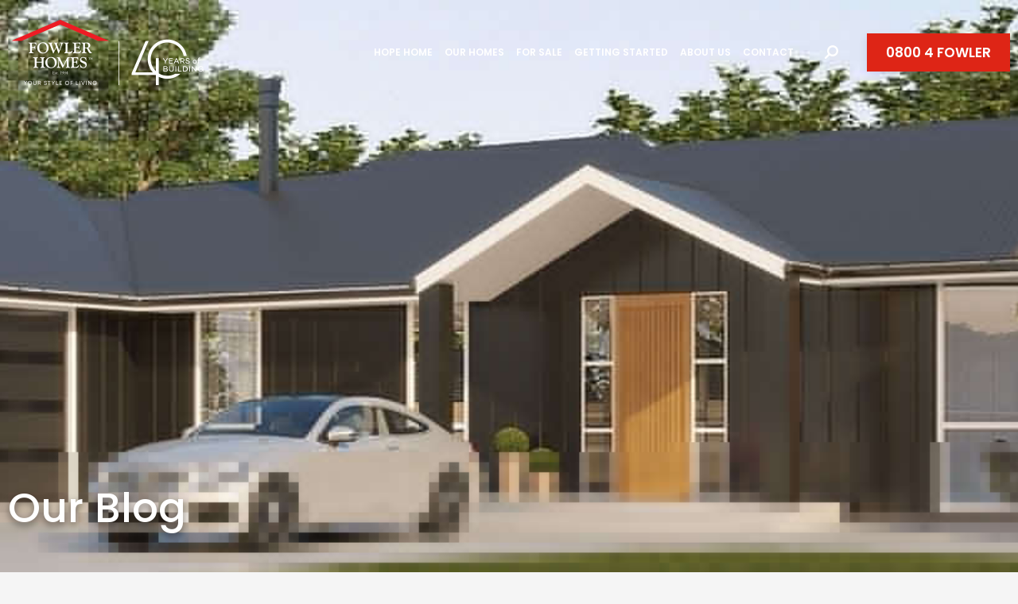

--- FILE ---
content_type: text/html; charset=UTF-8
request_url: https://www.fowlerhomes.co.nz/five-reasons-to-build-new/
body_size: 78390
content:
<!doctype html> <html lang="en-NZ"> <head><script>if(navigator.userAgent.match(/MSIE|Internet Explorer/i)||navigator.userAgent.match(/Trident\/7\..*?rv:11/i)){let e=document.location.href;if(!e.match(/[?&]nonitro/)){if(e.indexOf("?")==-1){if(e.indexOf("#")==-1){document.location.href=e+"?nonitro=1"}else{document.location.href=e.replace("#","?nonitro=1#")}}else{if(e.indexOf("#")==-1){document.location.href=e+"&nonitro=1"}else{document.location.href=e.replace("#","&nonitro=1#")}}}}</script><link rel="preconnect" href="https://www.google.com" /><link rel="preconnect" href="https://cdn-dfmpo.nitrocdn.com" /><meta charset="UTF-8" /><meta name="viewport" content="width=device-width, initial-scale=1" /><title>Five Reasons to Build New - Fowler Homes</title><meta name="dc.title" content="Five Reasons to Build New - Fowler Homes" /><meta name="dc.description" content="If a new house is on the cards for you in 2020, take a read of our Top Five Reasons to Build New below:1- High quality, low maintenance living: With a brand new home, being a slave to household maintenance becomes a thing of the past. As well as offering&hellip;" /><meta name="dc.relation" content="https://www.fowlerhomes.co.nz/five-reasons-to-build-new/" /><meta name="dc.source" content="https://www.fowlerhomes.co.nz/" /><meta name="dc.language" content="en_NZ" /><meta name="description" content="If a new house is on the cards for you in 2020, take a read of our Top Five Reasons to Build New below:1- High quality, low maintenance living: With a brand new home, being a slave to household maintenance becomes a thing of the past. As well as offering&hellip;" /><meta name="robots" content="index, follow, max-snippet:-1, max-image-preview:large, max-video-preview:-1" /><meta property="og:url" content="https://www.fowlerhomes.co.nz/five-reasons-to-build-new/" /><meta property="og:site_name" content="Fowler Homes" /><meta property="og:locale" content="en_NZ" /><meta property="og:type" content="article" /><meta property="og:title" content="Five Reasons to Build New - Fowler Homes" /><meta property="og:description" content="If a new house is on the cards for you in 2020, take a read of our Top Five Reasons to Build New below:1- High quality, low maintenance living: With a brand new home, being a slave to household maintenance becomes a thing of the past. As well as offering&hellip;" /><meta property="og:image" content="https://www.fowlerhomes.co.nz/wp-content/uploads/2020/02/Fowler-Homes-Blogs-4.jpg" /><meta property="og:image:secure_url" content="https://www.fowlerhomes.co.nz/wp-content/uploads/2020/02/Fowler-Homes-Blogs-4.jpg" /><meta property="og:image:width" content="1920" /><meta property="og:image:height" content="500" /><meta name="twitter:card" content="summary" /><meta name="twitter:title" content="Five Reasons to Build New - Fowler Homes" /><meta name="twitter:description" content="If a new house is on the cards for you in 2020, take a read of our Top Five Reasons to Build New below:1- High quality, low maintenance living: With a brand new home, being a slave to household maintenance becomes a thing of the past. As well as offering&hellip;" /><meta name="twitter:image" content="https://www.fowlerhomes.co.nz/wp-content/uploads/2020/02/Fowler-Homes-Blogs-4.jpg" /><meta name="facebook-domain-verification" content="b4pfwrgz6wvk9i37ijlea7zoa0zri3" /><meta name="p:domain_verify" content="f49ea16f47979a9f6903249397ae954e" /><meta name="generator" content="Elementor 3.34.1; features: additional_custom_breakpoints; settings: css_print_method-external, google_font-enabled, font_display-auto" /><meta name="msapplication-TileImage" content="https://www.fowlerhomes.co.nz/wp-content/uploads/2020/07/favicon-300x300.jpg" /><meta name="generator" content="NitroPack" /><script>var NPSH,NitroScrollHelper;NPSH=NitroScrollHelper=function(){let e=null;const o=window.sessionStorage.getItem("nitroScrollPos");function t(){let e=JSON.parse(window.sessionStorage.getItem("nitroScrollPos"))||{};if(typeof e!=="object"){e={}}e[document.URL]=window.scrollY;window.sessionStorage.setItem("nitroScrollPos",JSON.stringify(e))}window.addEventListener("scroll",function(){if(e!==null){clearTimeout(e)}e=setTimeout(t,200)},{passive:true});let r={};r.getScrollPos=()=>{if(!o){return 0}const e=JSON.parse(o);return e[document.URL]||0};r.isScrolled=()=>{return r.getScrollPos()>document.documentElement.clientHeight*.5};return r}();</script><script>(function(){var a=false;var e=document.documentElement.classList;var i=navigator.userAgent.toLowerCase();var n=["android","iphone","ipad"];var r=n.length;var o;var d=null;for(var t=0;t<r;t++){o=n[t];if(i.indexOf(o)>-1)d=o;if(e.contains(o)){a=true;e.remove(o)}}if(a&&d){e.add(d);if(d=="iphone"||d=="ipad"){e.add("ios")}}})();</script><script type="text/worker" id="nitro-web-worker">var preloadRequests=0;var remainingCount={};var baseURI="";self.onmessage=function(e){switch(e.data.cmd){case"RESOURCE_PRELOAD":var o=e.data.requestId;remainingCount[o]=0;e.data.resources.forEach(function(e){preload(e,function(o){return function(){console.log(o+" DONE: "+e);if(--remainingCount[o]==0){self.postMessage({cmd:"RESOURCE_PRELOAD",requestId:o})}}}(o));remainingCount[o]++});break;case"SET_BASEURI":baseURI=e.data.uri;break}};async function preload(e,o){if(typeof URL!=="undefined"&&baseURI){try{var a=new URL(e,baseURI);e=a.href}catch(e){console.log("Worker error: "+e.message)}}console.log("Preloading "+e);try{var n=new Request(e,{mode:"no-cors",redirect:"follow"});await fetch(n);o()}catch(a){console.log(a);var r=new XMLHttpRequest;r.responseType="blob";r.onload=o;r.onerror=o;r.open("GET",e,true);r.send()}}</script><script id="nprl">(()=>{if(window.NPRL!=undefined)return;(function(e){var t=e.prototype;t.after||(t.after=function(){var e,t=arguments,n=t.length,r=0,i=this,o=i.parentNode,a=Node,c=String,u=document;if(o!==null){while(r<n){(e=t[r])instanceof a?(i=i.nextSibling)!==null?o.insertBefore(e,i):o.appendChild(e):o.appendChild(u.createTextNode(c(e)));++r}}})})(Element);var e,t;e=t=function(){var t=false;var r=window.URL||window.webkitURL;var i=true;var o=true;var a=2;var c=null;var u=null;var d=true;var s=window.nitroGtmExcludes!=undefined;var l=s?JSON.parse(atob(window.nitroGtmExcludes)).map(e=>new RegExp(e)):[];var f;var m;var v=null;var p=null;var g=null;var h={touch:["touchmove","touchend"],default:["mousemove","click","keydown","wheel"]};var E=true;var y=[];var w=false;var b=[];var S=0;var N=0;var L=false;var T=0;var R=null;var O=false;var A=false;var C=false;var P=[];var I=[];var M=[];var k=[];var x=false;var _={};var j=new Map;var B="noModule"in HTMLScriptElement.prototype;var q=requestAnimationFrame||mozRequestAnimationFrame||webkitRequestAnimationFrame||msRequestAnimationFrame;const D="gtm.js?id=";function H(e,t){if(!_[e]){_[e]=[]}_[e].push(t)}function U(e,t){if(_[e]){var n=0,r=_[e];for(var n=0;n<r.length;n++){r[n].call(this,t)}}}function Y(){(function(e,t){var r=null;var i=function(e){r(e)};var o=null;var a={};var c=null;var u=null;var d=0;e.addEventListener(t,function(r){if(["load","DOMContentLoaded"].indexOf(t)!=-1){if(u){Q(function(){e.triggerNitroEvent(t)})}c=true}else if(t=="readystatechange"){d++;n.ogReadyState=d==1?"interactive":"complete";if(u&&u>=d){n.documentReadyState=n.ogReadyState;Q(function(){e.triggerNitroEvent(t)})}}});e.addEventListener(t+"Nitro",function(e){if(["load","DOMContentLoaded"].indexOf(t)!=-1){if(!c){e.preventDefault();e.stopImmediatePropagation()}else{}u=true}else if(t=="readystatechange"){u=n.documentReadyState=="interactive"?1:2;if(d<u){e.preventDefault();e.stopImmediatePropagation()}}});switch(t){case"load":o="onload";break;case"readystatechange":o="onreadystatechange";break;case"pageshow":o="onpageshow";break;default:o=null;break}if(o){Object.defineProperty(e,o,{get:function(){return r},set:function(n){if(typeof n!=="function"){r=null;e.removeEventListener(t+"Nitro",i)}else{if(!r){e.addEventListener(t+"Nitro",i)}r=n}}})}Object.defineProperty(e,"addEventListener"+t,{value:function(r){if(r!=t||!n.startedScriptLoading||document.currentScript&&document.currentScript.hasAttribute("nitro-exclude")){}else{arguments[0]+="Nitro"}e.ogAddEventListener.apply(e,arguments);a[arguments[1]]=arguments[0]}});Object.defineProperty(e,"removeEventListener"+t,{value:function(t){var n=a[arguments[1]];arguments[0]=n;e.ogRemoveEventListener.apply(e,arguments)}});Object.defineProperty(e,"triggerNitroEvent"+t,{value:function(t,n){n=n||e;var r=new Event(t+"Nitro",{bubbles:true});r.isNitroPack=true;Object.defineProperty(r,"type",{get:function(){return t},set:function(){}});Object.defineProperty(r,"target",{get:function(){return n},set:function(){}});e.dispatchEvent(r)}});if(typeof e.triggerNitroEvent==="undefined"){(function(){var t=e.addEventListener;var n=e.removeEventListener;Object.defineProperty(e,"ogAddEventListener",{value:t});Object.defineProperty(e,"ogRemoveEventListener",{value:n});Object.defineProperty(e,"addEventListener",{value:function(n){var r="addEventListener"+n;if(typeof e[r]!=="undefined"){e[r].apply(e,arguments)}else{t.apply(e,arguments)}},writable:true});Object.defineProperty(e,"removeEventListener",{value:function(t){var r="removeEventListener"+t;if(typeof e[r]!=="undefined"){e[r].apply(e,arguments)}else{n.apply(e,arguments)}}});Object.defineProperty(e,"triggerNitroEvent",{value:function(t,n){var r="triggerNitroEvent"+t;if(typeof e[r]!=="undefined"){e[r].apply(e,arguments)}}})})()}}).apply(null,arguments)}Y(window,"load");Y(window,"pageshow");Y(window,"DOMContentLoaded");Y(document,"DOMContentLoaded");Y(document,"readystatechange");try{var F=new Worker(r.createObjectURL(new Blob([document.getElementById("nitro-web-worker").textContent],{type:"text/javascript"})))}catch(e){var F=new Worker("data:text/javascript;base64,"+btoa(document.getElementById("nitro-web-worker").textContent))}F.onmessage=function(e){if(e.data.cmd=="RESOURCE_PRELOAD"){U(e.data.requestId,e)}};if(typeof document.baseURI!=="undefined"){F.postMessage({cmd:"SET_BASEURI",uri:document.baseURI})}var G=function(e){if(--S==0){Q(K)}};var W=function(e){e.target.removeEventListener("load",W);e.target.removeEventListener("error",W);e.target.removeEventListener("nitroTimeout",W);if(e.type!="nitroTimeout"){clearTimeout(e.target.nitroTimeout)}if(--N==0&&S==0){Q(J)}};var X=function(e){var t=e.textContent;try{var n=r.createObjectURL(new Blob([t.replace(/^(?:<!--)?(.*?)(?:-->)?$/gm,"$1")],{type:"text/javascript"}))}catch(e){var n="data:text/javascript;base64,"+btoa(t.replace(/^(?:<!--)?(.*?)(?:-->)?$/gm,"$1"))}return n};var K=function(){n.documentReadyState="interactive";document.triggerNitroEvent("readystatechange");document.triggerNitroEvent("DOMContentLoaded");if(window.pageYOffset||window.pageXOffset){window.dispatchEvent(new Event("scroll"))}A=true;Q(function(){if(N==0){Q(J)}Q($)})};var J=function(){if(!A||O)return;O=true;R.disconnect();en();n.documentReadyState="complete";document.triggerNitroEvent("readystatechange");window.triggerNitroEvent("load",document);window.triggerNitroEvent("pageshow",document);if(window.pageYOffset||window.pageXOffset||location.hash){let e=typeof history.scrollRestoration!=="undefined"&&history.scrollRestoration=="auto";if(e&&typeof NPSH!=="undefined"&&NPSH.getScrollPos()>0&&window.pageYOffset>document.documentElement.clientHeight*.5){window.scrollTo(0,NPSH.getScrollPos())}else if(location.hash){try{let e=document.querySelector(location.hash);if(e){e.scrollIntoView()}}catch(e){}}}var e=null;if(a==1){e=eo}else{e=eu}Q(e)};var Q=function(e){setTimeout(e,0)};var V=function(e){if(e.type=="touchend"||e.type=="click"){g=e}};var $=function(){if(d&&g){setTimeout(function(e){return function(){var t=function(e,t,n){var r=new Event(e,{bubbles:true,cancelable:true});if(e=="click"){r.clientX=t;r.clientY=n}else{r.touches=[{clientX:t,clientY:n}]}return r};var n;if(e.type=="touchend"){var r=e.changedTouches[0];n=document.elementFromPoint(r.clientX,r.clientY);n.dispatchEvent(t("touchstart"),r.clientX,r.clientY);n.dispatchEvent(t("touchend"),r.clientX,r.clientY);n.dispatchEvent(t("click"),r.clientX,r.clientY)}else if(e.type=="click"){n=document.elementFromPoint(e.clientX,e.clientY);n.dispatchEvent(t("click"),e.clientX,e.clientY)}}}(g),150);g=null}};var z=function(e){if(e.tagName=="SCRIPT"&&!e.hasAttribute("data-nitro-for-id")&&!e.hasAttribute("nitro-document-write")||e.tagName=="IMG"&&(e.hasAttribute("src")||e.hasAttribute("srcset"))||e.tagName=="IFRAME"&&e.hasAttribute("src")||e.tagName=="LINK"&&e.hasAttribute("href")&&e.hasAttribute("rel")&&e.getAttribute("rel")=="stylesheet"){if(e.tagName==="IFRAME"&&e.src.indexOf("about:blank")>-1){return}var t="";switch(e.tagName){case"LINK":t=e.href;break;case"IMG":if(k.indexOf(e)>-1)return;t=e.srcset||e.src;break;default:t=e.src;break}var n=e.getAttribute("type");if(!t&&e.tagName!=="SCRIPT")return;if((e.tagName=="IMG"||e.tagName=="LINK")&&(t.indexOf("data:")===0||t.indexOf("blob:")===0))return;if(e.tagName=="SCRIPT"&&n&&n!=="text/javascript"&&n!=="application/javascript"){if(n!=="module"||!B)return}if(e.tagName==="SCRIPT"){if(k.indexOf(e)>-1)return;if(e.noModule&&B){return}let t=null;if(document.currentScript){if(document.currentScript.src&&document.currentScript.src.indexOf(D)>-1){t=document.currentScript}if(document.currentScript.hasAttribute("data-nitro-gtm-id")){e.setAttribute("data-nitro-gtm-id",document.currentScript.getAttribute("data-nitro-gtm-id"))}}else if(window.nitroCurrentScript){if(window.nitroCurrentScript.src&&window.nitroCurrentScript.src.indexOf(D)>-1){t=window.nitroCurrentScript}}if(t&&s){let n=false;for(const t of l){n=e.src?t.test(e.src):t.test(e.textContent);if(n){break}}if(!n){e.type="text/googletagmanagerscript";let n=t.hasAttribute("data-nitro-gtm-id")?t.getAttribute("data-nitro-gtm-id"):t.id;if(!j.has(n)){j.set(n,[])}let r=j.get(n);r.push(e);return}}if(!e.src){if(e.textContent.length>0){e.textContent+="\n;if(document.currentScript.nitroTimeout) {clearTimeout(document.currentScript.nitroTimeout);}; setTimeout(function() { this.dispatchEvent(new Event('load')); }.bind(document.currentScript), 0);"}else{return}}else{}k.push(e)}if(!e.hasOwnProperty("nitroTimeout")){N++;e.addEventListener("load",W,true);e.addEventListener("error",W,true);e.addEventListener("nitroTimeout",W,true);e.nitroTimeout=setTimeout(function(){console.log("Resource timed out",e);e.dispatchEvent(new Event("nitroTimeout"))},5e3)}}};var Z=function(e){if(e.hasOwnProperty("nitroTimeout")&&e.nitroTimeout){clearTimeout(e.nitroTimeout);e.nitroTimeout=null;e.dispatchEvent(new Event("nitroTimeout"))}};document.documentElement.addEventListener("load",function(e){if(e.target.tagName=="SCRIPT"||e.target.tagName=="IMG"){k.push(e.target)}},true);document.documentElement.addEventListener("error",function(e){if(e.target.tagName=="SCRIPT"||e.target.tagName=="IMG"){k.push(e.target)}},true);var ee=["appendChild","replaceChild","insertBefore","prepend","append","before","after","replaceWith","insertAdjacentElement"];var et=function(){if(s){window._nitro_setTimeout=window.setTimeout;window.setTimeout=function(e,t,...n){let r=document.currentScript||window.nitroCurrentScript;if(!r||r.src&&r.src.indexOf(D)==-1){return window._nitro_setTimeout.call(window,e,t,...n)}return window._nitro_setTimeout.call(window,function(e,t){return function(...n){window.nitroCurrentScript=e;t(...n)}}(r,e),t,...n)}}ee.forEach(function(e){HTMLElement.prototype["og"+e]=HTMLElement.prototype[e];HTMLElement.prototype[e]=function(...t){if(this.parentNode||this===document.documentElement){switch(e){case"replaceChild":case"insertBefore":t.pop();break;case"insertAdjacentElement":t.shift();break}t.forEach(function(e){if(!e)return;if(e.tagName=="SCRIPT"){z(e)}else{if(e.children&&e.children.length>0){e.querySelectorAll("script").forEach(z)}}})}return this["og"+e].apply(this,arguments)}})};var en=function(){if(s&&typeof window._nitro_setTimeout==="function"){window.setTimeout=window._nitro_setTimeout}ee.forEach(function(e){HTMLElement.prototype[e]=HTMLElement.prototype["og"+e]})};var er=async function(){if(o){ef(f);ef(V);if(v){clearTimeout(v);v=null}}if(T===1){L=true;return}else if(T===0){T=-1}n.startedScriptLoading=true;Object.defineProperty(document,"readyState",{get:function(){return n.documentReadyState},set:function(){}});var e=document.documentElement;var t={attributes:true,attributeFilter:["src"],childList:true,subtree:true};R=new MutationObserver(function(e,t){e.forEach(function(e){if(e.type=="childList"&&e.addedNodes.length>0){e.addedNodes.forEach(function(e){if(!document.documentElement.contains(e)){return}if(e.tagName=="IMG"||e.tagName=="IFRAME"||e.tagName=="LINK"){z(e)}})}if(e.type=="childList"&&e.removedNodes.length>0){e.removedNodes.forEach(function(e){if(e.tagName=="IFRAME"||e.tagName=="LINK"){Z(e)}})}if(e.type=="attributes"){var t=e.target;if(!document.documentElement.contains(t)){return}if(t.tagName=="IFRAME"||t.tagName=="LINK"||t.tagName=="IMG"||t.tagName=="SCRIPT"){z(t)}}})});R.observe(e,t);if(!s){et()}await Promise.all(P);var r=b.shift();var i=null;var a=false;while(r){var c;var u=JSON.parse(atob(r.meta));var d=u.delay;if(r.type=="inline"){var l=document.getElementById(r.id);if(l){l.remove()}else{r=b.shift();continue}c=X(l);if(c===false){r=b.shift();continue}}else{c=r.src}if(!a&&r.type!="inline"&&(typeof u.attributes.async!="undefined"||typeof u.attributes.defer!="undefined")){if(i===null){i=r}else if(i===r){a=true}if(!a){b.push(r);r=b.shift();continue}}var m=document.createElement("script");m.src=c;m.setAttribute("data-nitro-for-id",r.id);for(var p in u.attributes){try{if(u.attributes[p]===false){m.setAttribute(p,"")}else{m.setAttribute(p,u.attributes[p])}}catch(e){console.log("Error while setting script attribute",m,e)}}m.async=false;if(u.canonicalLink!=""&&Object.getOwnPropertyDescriptor(m,"src")?.configurable!==false){(e=>{Object.defineProperty(m,"src",{get:function(){return e.canonicalLink},set:function(){}})})(u)}if(d){setTimeout((function(e,t){var n=document.querySelector("[data-nitro-marker-id='"+t+"']");if(n){n.after(e)}else{document.head.appendChild(e)}}).bind(null,m,r.id),d)}else{m.addEventListener("load",G);m.addEventListener("error",G);if(!m.noModule||!B){S++}var g=document.querySelector("[data-nitro-marker-id='"+r.id+"']");if(g){Q(function(e,t){return function(){e.after(t)}}(g,m))}else{Q(function(e){return function(){document.head.appendChild(e)}}(m))}}r=b.shift()}};var ei=function(){var e=document.getElementById("nitro-deferred-styles");var t=document.createElement("div");t.innerHTML=e.textContent;return t};var eo=async function(e){isPreload=e&&e.type=="NitroPreload";if(!isPreload){T=-1;E=false;if(o){ef(f);ef(V);if(v){clearTimeout(v);v=null}}}if(w===false){var t=ei();let e=t.querySelectorAll('style,link[rel="stylesheet"]');w=e.length;if(w){let e=document.getElementById("nitro-deferred-styles-marker");e.replaceWith.apply(e,t.childNodes)}else if(isPreload){Q(ed)}else{es()}}else if(w===0&&!isPreload){es()}};var ea=function(){var e=ei();var t=e.childNodes;var n;var r=[];for(var i=0;i<t.length;i++){n=t[i];if(n.href){r.push(n.href)}}var o="css-preload";H(o,function(e){eo(new Event("NitroPreload"))});if(r.length){F.postMessage({cmd:"RESOURCE_PRELOAD",resources:r,requestId:o})}else{Q(function(){U(o)})}};var ec=function(){if(T===-1)return;T=1;var e=[];var t,n;for(var r=0;r<b.length;r++){t=b[r];if(t.type!="inline"){if(t.src){n=JSON.parse(atob(t.meta));if(n.delay)continue;if(n.attributes.type&&n.attributes.type=="module"&&!B)continue;e.push(t.src)}}}if(e.length){var i="js-preload";H(i,function(e){T=2;if(L){Q(er)}});F.postMessage({cmd:"RESOURCE_PRELOAD",resources:e,requestId:i})}};var eu=function(){while(I.length){style=I.shift();if(style.hasAttribute("nitropack-onload")){style.setAttribute("onload",style.getAttribute("nitropack-onload"));Q(function(e){return function(){e.dispatchEvent(new Event("load"))}}(style))}}while(M.length){style=M.shift();if(style.hasAttribute("nitropack-onerror")){style.setAttribute("onerror",style.getAttribute("nitropack-onerror"));Q(function(e){return function(){e.dispatchEvent(new Event("error"))}}(style))}}};var ed=function(){if(!x){if(i){Q(function(){var e=document.getElementById("nitro-critical-css");if(e){e.remove()}})}x=true;onStylesLoadEvent=new Event("NitroStylesLoaded");onStylesLoadEvent.isNitroPack=true;window.dispatchEvent(onStylesLoadEvent)}};var es=function(){if(a==2){Q(er)}else{eu()}};var el=function(e){m.forEach(function(t){document.addEventListener(t,e,true)})};var ef=function(e){m.forEach(function(t){document.removeEventListener(t,e,true)})};if(s){et()}return{setAutoRemoveCriticalCss:function(e){i=e},registerScript:function(e,t,n){b.push({type:"remote",src:e,id:t,meta:n})},registerInlineScript:function(e,t){b.push({type:"inline",id:e,meta:t})},registerStyle:function(e,t,n){y.push({href:e,rel:t,media:n})},onLoadStyle:function(e){I.push(e);if(w!==false&&--w==0){Q(ed);if(E){E=false}else{es()}}},onErrorStyle:function(e){M.push(e);if(w!==false&&--w==0){Q(ed);if(E){E=false}else{es()}}},loadJs:function(e,t){if(!e.src){var n=X(e);if(n!==false){e.src=n;e.textContent=""}}if(t){Q(function(e,t){return function(){e.after(t)}}(t,e))}else{Q(function(e){return function(){document.head.appendChild(e)}}(e))}},loadQueuedResources:async function(){window.dispatchEvent(new Event("NitroBootStart"));if(p){clearTimeout(p);p=null}window.removeEventListener("load",e.loadQueuedResources);f=a==1?er:eo;if(!o||g){Q(f)}else{if(navigator.userAgent.indexOf(" Edge/")==-1){ea();H("css-preload",ec)}el(f);if(u){if(c){v=setTimeout(f,c)}}else{}}},fontPreload:function(e){var t="critical-fonts";H(t,function(e){document.getElementById("nitro-critical-fonts").type="text/css"});F.postMessage({cmd:"RESOURCE_PRELOAD",resources:e,requestId:t})},boot:function(){if(t)return;t=true;C=typeof NPSH!=="undefined"&&NPSH.isScrolled();let n=document.prerendering;if(location.hash||C||n){o=false}m=h.default.concat(h.touch);p=setTimeout(e.loadQueuedResources,1500);el(V);if(C){e.loadQueuedResources()}else{window.addEventListener("load",e.loadQueuedResources)}},addPrerequisite:function(e){P.push(e)},getTagManagerNodes:function(e){if(!e)return j;return j.get(e)??[]}}}();var n,r;n=r=function(){var t=document.write;return{documentWrite:function(n,r){if(n&&n.hasAttribute("nitro-exclude")){return t.call(document,r)}var i=null;if(n.documentWriteContainer){i=n.documentWriteContainer}else{i=document.createElement("span");n.documentWriteContainer=i}var o=null;if(n){if(n.hasAttribute("data-nitro-for-id")){o=document.querySelector('template[data-nitro-marker-id="'+n.getAttribute("data-nitro-for-id")+'"]')}else{o=n}}i.innerHTML+=r;i.querySelectorAll("script").forEach(function(e){e.setAttribute("nitro-document-write","")});if(!i.parentNode){if(o){o.parentNode.insertBefore(i,o)}else{document.body.appendChild(i)}}var a=document.createElement("span");a.innerHTML=r;var c=a.querySelectorAll("script");if(c.length){c.forEach(function(t){var n=t.getAttributeNames();var r=document.createElement("script");n.forEach(function(e){r.setAttribute(e,t.getAttribute(e))});r.async=false;if(!t.src&&t.textContent){r.textContent=t.textContent}e.loadJs(r,o)})}},TrustLogo:function(e,t){var n=document.getElementById(e);var r=document.createElement("img");r.src=t;n.parentNode.insertBefore(r,n)},documentReadyState:"loading",ogReadyState:document.readyState,startedScriptLoading:false,loadScriptDelayed:function(e,t){setTimeout(function(){var t=document.createElement("script");t.src=e;document.head.appendChild(t)},t)}}}();document.write=function(e){n.documentWrite(document.currentScript,e)};document.writeln=function(e){n.documentWrite(document.currentScript,e+"\n")};window.NPRL=e;window.NitroResourceLoader=t;window.NPh=n;window.NitroPackHelper=r})();</script><template id="nitro-deferred-styles-marker"></template><style id="nitro-fonts">@font-face{font-family:"Font Awesome 5 Free";font-style:normal;font-weight:900;font-display:swap;src:url("https://cdn-dfmpo.nitrocdn.com/ixBywUObuLgVjQdXirAtdqGGBIOApjDR/assets/static/source/rev-f1e3416/www.fowlerhomes.co.nz/wp-content/plugins/elementor/assets/lib/font-awesome/webfonts/fa-solid-900.eot");src:url("https://cdn-dfmpo.nitrocdn.com/ixBywUObuLgVjQdXirAtdqGGBIOApjDR/assets/static/source/rev-f1e3416/www.fowlerhomes.co.nz/wp-content/plugins/elementor/assets/lib/font-awesome/webfonts/fa-solid-900.woff2") format("woff2")}@font-face{font-family:"Font Awesome 5 Brands";font-style:normal;font-weight:400;font-display:swap;src:url("https://cdn-dfmpo.nitrocdn.com/ixBywUObuLgVjQdXirAtdqGGBIOApjDR/assets/static/source/rev-f1e3416/www.fowlerhomes.co.nz/wp-content/plugins/elementor/assets/lib/font-awesome/webfonts/fa-brands-400.eot");src:url("https://cdn-dfmpo.nitrocdn.com/ixBywUObuLgVjQdXirAtdqGGBIOApjDR/assets/static/source/rev-f1e3416/www.fowlerhomes.co.nz/wp-content/plugins/elementor/assets/lib/font-awesome/webfonts/fa-brands-400.woff2") format("woff2")}@font-face{font-family:eicons;src:url("https://cdn-dfmpo.nitrocdn.com/ixBywUObuLgVjQdXirAtdqGGBIOApjDR/assets/static/source/rev-f1e3416/www.fowlerhomes.co.nz/wp-content/plugins/elementor/assets/lib/eicons/fonts/8e3e959ab86e45fd21c9e57f4d57591b.eicons.eot");src:url("https://cdn-dfmpo.nitrocdn.com/ixBywUObuLgVjQdXirAtdqGGBIOApjDR/assets/static/source/rev-f1e3416/www.fowlerhomes.co.nz/wp-content/plugins/elementor/assets/lib/eicons/fonts/8e3e959ab86e45fd21c9e57f4d57591b.eicons.woff2") format("woff2");font-weight:400;font-style:normal;font-display:swap}@font-face{font-family:"Font Awesome 5 Brands";font-style:normal;font-weight:400;font-display:swap;src:url("https://cdn-dfmpo.nitrocdn.com/ixBywUObuLgVjQdXirAtdqGGBIOApjDR/assets/static/source/rev-f1e3416/www.fowlerhomes.co.nz/wp-content/plugins/elementor/assets/lib/font-awesome/webfonts/fa-brands-400.eot");src:url("https://cdn-dfmpo.nitrocdn.com/ixBywUObuLgVjQdXirAtdqGGBIOApjDR/assets/static/source/rev-f1e3416/www.fowlerhomes.co.nz/wp-content/plugins/elementor/assets/lib/font-awesome/webfonts/fa-brands-400.woff2") format("woff2")}@font-face{font-family:"Font Awesome 5 Free";font-style:normal;font-weight:900;font-display:swap;src:url("https://cdn-dfmpo.nitrocdn.com/ixBywUObuLgVjQdXirAtdqGGBIOApjDR/assets/static/source/rev-f1e3416/www.fowlerhomes.co.nz/wp-content/plugins/elementor/assets/lib/font-awesome/webfonts/fa-solid-900.eot");src:url("https://cdn-dfmpo.nitrocdn.com/ixBywUObuLgVjQdXirAtdqGGBIOApjDR/assets/static/source/rev-f1e3416/www.fowlerhomes.co.nz/wp-content/plugins/elementor/assets/lib/font-awesome/webfonts/fa-solid-900.woff2") format("woff2")}@font-face{font-family:"Font Awesome 5 Brands";font-style:normal;font-weight:400;font-display:swap;src:url("https://cdn-dfmpo.nitrocdn.com/ixBywUObuLgVjQdXirAtdqGGBIOApjDR/assets/static/source/rev-f1e3416/www.fowlerhomes.co.nz/wp-content/plugins/elementor/assets/lib/font-awesome/webfonts/fa-brands-400.eot");src:url("https://cdn-dfmpo.nitrocdn.com/ixBywUObuLgVjQdXirAtdqGGBIOApjDR/assets/static/source/rev-f1e3416/www.fowlerhomes.co.nz/wp-content/plugins/elementor/assets/lib/font-awesome/webfonts/fa-brands-400.woff2") format("woff2")}@font-face{font-family:"Font Awesome 5 Free";font-style:normal;font-weight:400;font-display:swap;src:url("https://cdn-dfmpo.nitrocdn.com/ixBywUObuLgVjQdXirAtdqGGBIOApjDR/assets/static/source/rev-f1e3416/www.fowlerhomes.co.nz/wp-content/plugins/elementor/assets/lib/font-awesome/webfonts/fa-regular-400.eot");src:url("https://cdn-dfmpo.nitrocdn.com/ixBywUObuLgVjQdXirAtdqGGBIOApjDR/assets/static/source/rev-f1e3416/www.fowlerhomes.co.nz/wp-content/plugins/elementor/assets/lib/font-awesome/webfonts/fa-regular-400.woff2") format("woff2")}@font-face{font-family:"Font Awesome 5 Free";font-style:normal;font-weight:900;font-display:swap;src:url("https://cdn-dfmpo.nitrocdn.com/ixBywUObuLgVjQdXirAtdqGGBIOApjDR/assets/static/source/rev-f1e3416/www.fowlerhomes.co.nz/wp-content/plugins/elementor/assets/lib/font-awesome/webfonts/fa-solid-900.eot");src:url("https://cdn-dfmpo.nitrocdn.com/ixBywUObuLgVjQdXirAtdqGGBIOApjDR/assets/static/source/rev-f1e3416/www.fowlerhomes.co.nz/wp-content/plugins/elementor/assets/lib/font-awesome/webfonts/fa-solid-900.woff2") format("woff2")}@font-face{font-family:"nicons";src:url("https://cdn-dfmpo.nitrocdn.com/ixBywUObuLgVjQdXirAtdqGGBIOApjDR/assets/static/source/rev-f1e3416/www.fowlerhomes.co.nz/wp-content/plugins/elementor-extras/assets/lib/nicons/fonts/nicons.eot");src:url("https://cdn-dfmpo.nitrocdn.com/ixBywUObuLgVjQdXirAtdqGGBIOApjDR/assets/static/source/rev-f1e3416/www.fowlerhomes.co.nz/wp-content/plugins/elementor-extras/assets/lib/nicons/fonts/nicons.woff2") format("woff2");font-display:swap}@font-face{font-family:"Poppins";font-style:italic;font-weight:100;src:url("https://cdn-dfmpo.nitrocdn.com/ixBywUObuLgVjQdXirAtdqGGBIOApjDR/assets/static/source/rev-f1e3416/www.fowlerhomes.co.nz/wp-content/uploads/elementor/google-fonts/fonts/poppins-pxiayp8kv8jhgfvrjjlme0tmmpkzsq.woff2") format("woff2");unicode-range:U+0100-02BA,U+02BD-02C5,U+02C7-02CC,U+02CE-02D7,U+02DD-02FF,U+0304,U+0308,U+0329,U+1D00-1DBF,U+1E00-1E9F,U+1EF2-1EFF,U+2020,U+20A0-20AB,U+20AD-20C0,U+2113,U+2C60-2C7F,U+A720-A7FF;font-display:swap}@font-face{font-family:"Poppins";font-style:italic;font-weight:100;src:url("https://cdn-dfmpo.nitrocdn.com/ixBywUObuLgVjQdXirAtdqGGBIOApjDR/assets/static/source/rev-f1e3416/www.fowlerhomes.co.nz/wp-content/uploads/elementor/google-fonts/fonts/poppins-pxiayp8kv8jhgfvrjjlme0tcmpi.woff2") format("woff2");unicode-range:U+0000-00FF,U+0131,U+0152-0153,U+02BB-02BC,U+02C6,U+02DA,U+02DC,U+0304,U+0308,U+0329,U+2000-206F,U+20AC,U+2122,U+2191,U+2193,U+2212,U+2215,U+FEFF,U+FFFD;font-display:swap}@font-face{font-family:"Poppins";font-style:italic;font-weight:200;src:url("https://cdn-dfmpo.nitrocdn.com/ixBywUObuLgVjQdXirAtdqGGBIOApjDR/assets/static/source/rev-f1e3416/www.fowlerhomes.co.nz/wp-content/uploads/elementor/google-fonts/fonts/poppins-pxidyp8kv8jhgfvrjjlmv1pvgdeoceg.woff2") format("woff2");unicode-range:U+0100-02BA,U+02BD-02C5,U+02C7-02CC,U+02CE-02D7,U+02DD-02FF,U+0304,U+0308,U+0329,U+1D00-1DBF,U+1E00-1E9F,U+1EF2-1EFF,U+2020,U+20A0-20AB,U+20AD-20C0,U+2113,U+2C60-2C7F,U+A720-A7FF;font-display:swap}@font-face{font-family:"Poppins";font-style:italic;font-weight:200;src:url("https://cdn-dfmpo.nitrocdn.com/ixBywUObuLgVjQdXirAtdqGGBIOApjDR/assets/static/source/rev-f1e3416/www.fowlerhomes.co.nz/wp-content/uploads/elementor/google-fonts/fonts/poppins-pxidyp8kv8jhgfvrjjlmv1pvf9eo.woff2") format("woff2");unicode-range:U+0000-00FF,U+0131,U+0152-0153,U+02BB-02BC,U+02C6,U+02DA,U+02DC,U+0304,U+0308,U+0329,U+2000-206F,U+20AC,U+2122,U+2191,U+2193,U+2212,U+2215,U+FEFF,U+FFFD;font-display:swap}@font-face{font-family:"Poppins";font-style:italic;font-weight:300;src:url("https://cdn-dfmpo.nitrocdn.com/ixBywUObuLgVjQdXirAtdqGGBIOApjDR/assets/static/source/rev-f1e3416/www.fowlerhomes.co.nz/wp-content/uploads/elementor/google-fonts/fonts/poppins-pxidyp8kv8jhgfvrjjlm21lvgdeoceg.woff2") format("woff2");unicode-range:U+0100-02BA,U+02BD-02C5,U+02C7-02CC,U+02CE-02D7,U+02DD-02FF,U+0304,U+0308,U+0329,U+1D00-1DBF,U+1E00-1E9F,U+1EF2-1EFF,U+2020,U+20A0-20AB,U+20AD-20C0,U+2113,U+2C60-2C7F,U+A720-A7FF;font-display:swap}@font-face{font-family:"Poppins";font-style:italic;font-weight:300;src:url("https://cdn-dfmpo.nitrocdn.com/ixBywUObuLgVjQdXirAtdqGGBIOApjDR/assets/static/source/rev-f1e3416/www.fowlerhomes.co.nz/wp-content/uploads/elementor/google-fonts/fonts/poppins-pxidyp8kv8jhgfvrjjlm21lvf9eo.woff2") format("woff2");unicode-range:U+0000-00FF,U+0131,U+0152-0153,U+02BB-02BC,U+02C6,U+02DA,U+02DC,U+0304,U+0308,U+0329,U+2000-206F,U+20AC,U+2122,U+2191,U+2193,U+2212,U+2215,U+FEFF,U+FFFD;font-display:swap}@font-face{font-family:"Poppins";font-style:italic;font-weight:400;src:url("https://cdn-dfmpo.nitrocdn.com/ixBywUObuLgVjQdXirAtdqGGBIOApjDR/assets/static/source/rev-f1e3416/www.fowlerhomes.co.nz/wp-content/uploads/elementor/google-fonts/fonts/poppins-pxigyp8kv8jhgfvrjjlufntakpy.woff2") format("woff2");unicode-range:U+0100-02BA,U+02BD-02C5,U+02C7-02CC,U+02CE-02D7,U+02DD-02FF,U+0304,U+0308,U+0329,U+1D00-1DBF,U+1E00-1E9F,U+1EF2-1EFF,U+2020,U+20A0-20AB,U+20AD-20C0,U+2113,U+2C60-2C7F,U+A720-A7FF;font-display:swap}@font-face{font-family:"Poppins";font-style:italic;font-weight:400;src:url("https://cdn-dfmpo.nitrocdn.com/ixBywUObuLgVjQdXirAtdqGGBIOApjDR/assets/static/source/rev-f1e3416/www.fowlerhomes.co.nz/wp-content/uploads/elementor/google-fonts/fonts/poppins-pxigyp8kv8jhgfvrjjluchta.woff2") format("woff2");unicode-range:U+0000-00FF,U+0131,U+0152-0153,U+02BB-02BC,U+02C6,U+02DA,U+02DC,U+0304,U+0308,U+0329,U+2000-206F,U+20AC,U+2122,U+2191,U+2193,U+2212,U+2215,U+FEFF,U+FFFD;font-display:swap}@font-face{font-family:"Poppins";font-style:italic;font-weight:500;src:url("https://cdn-dfmpo.nitrocdn.com/ixBywUObuLgVjQdXirAtdqGGBIOApjDR/assets/static/source/rev-f1e3416/www.fowlerhomes.co.nz/wp-content/uploads/elementor/google-fonts/fonts/poppins-pxidyp8kv8jhgfvrjjlmg1hvgdeoceg.woff2") format("woff2");unicode-range:U+0100-02BA,U+02BD-02C5,U+02C7-02CC,U+02CE-02D7,U+02DD-02FF,U+0304,U+0308,U+0329,U+1D00-1DBF,U+1E00-1E9F,U+1EF2-1EFF,U+2020,U+20A0-20AB,U+20AD-20C0,U+2113,U+2C60-2C7F,U+A720-A7FF;font-display:swap}@font-face{font-family:"Poppins";font-style:italic;font-weight:500;src:url("https://cdn-dfmpo.nitrocdn.com/ixBywUObuLgVjQdXirAtdqGGBIOApjDR/assets/static/source/rev-f1e3416/www.fowlerhomes.co.nz/wp-content/uploads/elementor/google-fonts/fonts/poppins-pxidyp8kv8jhgfvrjjlmg1hvf9eo.woff2") format("woff2");unicode-range:U+0000-00FF,U+0131,U+0152-0153,U+02BB-02BC,U+02C6,U+02DA,U+02DC,U+0304,U+0308,U+0329,U+2000-206F,U+20AC,U+2122,U+2191,U+2193,U+2212,U+2215,U+FEFF,U+FFFD;font-display:swap}@font-face{font-family:"Poppins";font-style:italic;font-weight:600;src:url("https://cdn-dfmpo.nitrocdn.com/ixBywUObuLgVjQdXirAtdqGGBIOApjDR/assets/static/source/rev-f1e3416/www.fowlerhomes.co.nz/wp-content/uploads/elementor/google-fonts/fonts/poppins-pxidyp8kv8jhgfvrjjlmr19vgdeoceg.woff2") format("woff2");unicode-range:U+0100-02BA,U+02BD-02C5,U+02C7-02CC,U+02CE-02D7,U+02DD-02FF,U+0304,U+0308,U+0329,U+1D00-1DBF,U+1E00-1E9F,U+1EF2-1EFF,U+2020,U+20A0-20AB,U+20AD-20C0,U+2113,U+2C60-2C7F,U+A720-A7FF;font-display:swap}@font-face{font-family:"Poppins";font-style:italic;font-weight:600;src:url("https://cdn-dfmpo.nitrocdn.com/ixBywUObuLgVjQdXirAtdqGGBIOApjDR/assets/static/source/rev-f1e3416/www.fowlerhomes.co.nz/wp-content/uploads/elementor/google-fonts/fonts/poppins-pxidyp8kv8jhgfvrjjlmr19vf9eo.woff2") format("woff2");unicode-range:U+0000-00FF,U+0131,U+0152-0153,U+02BB-02BC,U+02C6,U+02DA,U+02DC,U+0304,U+0308,U+0329,U+2000-206F,U+20AC,U+2122,U+2191,U+2193,U+2212,U+2215,U+FEFF,U+FFFD;font-display:swap}@font-face{font-family:"Poppins";font-style:italic;font-weight:700;src:url("https://cdn-dfmpo.nitrocdn.com/ixBywUObuLgVjQdXirAtdqGGBIOApjDR/assets/static/source/rev-f1e3416/www.fowlerhomes.co.nz/wp-content/uploads/elementor/google-fonts/fonts/poppins-pxidyp8kv8jhgfvrjjlmy15vgdeoceg.woff2") format("woff2");unicode-range:U+0100-02BA,U+02BD-02C5,U+02C7-02CC,U+02CE-02D7,U+02DD-02FF,U+0304,U+0308,U+0329,U+1D00-1DBF,U+1E00-1E9F,U+1EF2-1EFF,U+2020,U+20A0-20AB,U+20AD-20C0,U+2113,U+2C60-2C7F,U+A720-A7FF;font-display:swap}@font-face{font-family:"Poppins";font-style:italic;font-weight:700;src:url("https://cdn-dfmpo.nitrocdn.com/ixBywUObuLgVjQdXirAtdqGGBIOApjDR/assets/static/source/rev-f1e3416/www.fowlerhomes.co.nz/wp-content/uploads/elementor/google-fonts/fonts/poppins-pxidyp8kv8jhgfvrjjlmy15vf9eo.woff2") format("woff2");unicode-range:U+0000-00FF,U+0131,U+0152-0153,U+02BB-02BC,U+02C6,U+02DA,U+02DC,U+0304,U+0308,U+0329,U+2000-206F,U+20AC,U+2122,U+2191,U+2193,U+2212,U+2215,U+FEFF,U+FFFD;font-display:swap}@font-face{font-family:"Poppins";font-style:italic;font-weight:800;src:url("https://cdn-dfmpo.nitrocdn.com/ixBywUObuLgVjQdXirAtdqGGBIOApjDR/assets/static/source/rev-f1e3416/www.fowlerhomes.co.nz/wp-content/uploads/elementor/google-fonts/fonts/poppins-pxidyp8kv8jhgfvrjjlm111vgdeoceg.woff2") format("woff2");unicode-range:U+0100-02BA,U+02BD-02C5,U+02C7-02CC,U+02CE-02D7,U+02DD-02FF,U+0304,U+0308,U+0329,U+1D00-1DBF,U+1E00-1E9F,U+1EF2-1EFF,U+2020,U+20A0-20AB,U+20AD-20C0,U+2113,U+2C60-2C7F,U+A720-A7FF;font-display:swap}@font-face{font-family:"Poppins";font-style:italic;font-weight:800;src:url("https://cdn-dfmpo.nitrocdn.com/ixBywUObuLgVjQdXirAtdqGGBIOApjDR/assets/static/source/rev-f1e3416/www.fowlerhomes.co.nz/wp-content/uploads/elementor/google-fonts/fonts/poppins-pxidyp8kv8jhgfvrjjlm111vf9eo.woff2") format("woff2");unicode-range:U+0000-00FF,U+0131,U+0152-0153,U+02BB-02BC,U+02C6,U+02DA,U+02DC,U+0304,U+0308,U+0329,U+2000-206F,U+20AC,U+2122,U+2191,U+2193,U+2212,U+2215,U+FEFF,U+FFFD;font-display:swap}@font-face{font-family:"Poppins";font-style:italic;font-weight:900;src:url("https://cdn-dfmpo.nitrocdn.com/ixBywUObuLgVjQdXirAtdqGGBIOApjDR/assets/static/source/rev-f1e3416/www.fowlerhomes.co.nz/wp-content/uploads/elementor/google-fonts/fonts/poppins-pxidyp8kv8jhgfvrjjlm81xvgdeoceg.woff2") format("woff2");unicode-range:U+0100-02BA,U+02BD-02C5,U+02C7-02CC,U+02CE-02D7,U+02DD-02FF,U+0304,U+0308,U+0329,U+1D00-1DBF,U+1E00-1E9F,U+1EF2-1EFF,U+2020,U+20A0-20AB,U+20AD-20C0,U+2113,U+2C60-2C7F,U+A720-A7FF;font-display:swap}@font-face{font-family:"Poppins";font-style:italic;font-weight:900;src:url("https://cdn-dfmpo.nitrocdn.com/ixBywUObuLgVjQdXirAtdqGGBIOApjDR/assets/static/source/rev-f1e3416/www.fowlerhomes.co.nz/wp-content/uploads/elementor/google-fonts/fonts/poppins-pxidyp8kv8jhgfvrjjlm81xvf9eo.woff2") format("woff2");unicode-range:U+0000-00FF,U+0131,U+0152-0153,U+02BB-02BC,U+02C6,U+02DA,U+02DC,U+0304,U+0308,U+0329,U+2000-206F,U+20AC,U+2122,U+2191,U+2193,U+2212,U+2215,U+FEFF,U+FFFD;font-display:swap}@font-face{font-family:"Poppins";font-style:normal;font-weight:100;src:url("https://cdn-dfmpo.nitrocdn.com/ixBywUObuLgVjQdXirAtdqGGBIOApjDR/assets/static/source/rev-f1e3416/www.fowlerhomes.co.nz/wp-content/uploads/elementor/google-fonts/fonts/poppins-pxigyp8kv8jhgfvrlptufntakpy.woff2") format("woff2");unicode-range:U+0100-02BA,U+02BD-02C5,U+02C7-02CC,U+02CE-02D7,U+02DD-02FF,U+0304,U+0308,U+0329,U+1D00-1DBF,U+1E00-1E9F,U+1EF2-1EFF,U+2020,U+20A0-20AB,U+20AD-20C0,U+2113,U+2C60-2C7F,U+A720-A7FF;font-display:swap}@font-face{font-family:"Poppins";font-style:normal;font-weight:100;src:url("https://cdn-dfmpo.nitrocdn.com/ixBywUObuLgVjQdXirAtdqGGBIOApjDR/assets/static/source/rev-f1e3416/www.fowlerhomes.co.nz/wp-content/uploads/elementor/google-fonts/fonts/poppins-pxigyp8kv8jhgfvrlptuchta.woff2") format("woff2");unicode-range:U+0000-00FF,U+0131,U+0152-0153,U+02BB-02BC,U+02C6,U+02DA,U+02DC,U+0304,U+0308,U+0329,U+2000-206F,U+20AC,U+2122,U+2191,U+2193,U+2212,U+2215,U+FEFF,U+FFFD;font-display:swap}@font-face{font-family:"Poppins";font-style:normal;font-weight:200;src:url("https://cdn-dfmpo.nitrocdn.com/ixBywUObuLgVjQdXirAtdqGGBIOApjDR/assets/static/source/rev-f1e3416/www.fowlerhomes.co.nz/wp-content/uploads/elementor/google-fonts/fonts/poppins-pxibyp8kv8jhgfvrlfj_z1jlfc-k.woff2") format("woff2");unicode-range:U+0100-02BA,U+02BD-02C5,U+02C7-02CC,U+02CE-02D7,U+02DD-02FF,U+0304,U+0308,U+0329,U+1D00-1DBF,U+1E00-1E9F,U+1EF2-1EFF,U+2020,U+20A0-20AB,U+20AD-20C0,U+2113,U+2C60-2C7F,U+A720-A7FF;font-display:swap}@font-face{font-family:"Poppins";font-style:normal;font-weight:200;src:url("https://cdn-dfmpo.nitrocdn.com/ixBywUObuLgVjQdXirAtdqGGBIOApjDR/assets/static/source/rev-f1e3416/www.fowlerhomes.co.nz/wp-content/uploads/elementor/google-fonts/fonts/poppins-pxibyp8kv8jhgfvrlfj_z1xlfq.woff2") format("woff2");unicode-range:U+0000-00FF,U+0131,U+0152-0153,U+02BB-02BC,U+02C6,U+02DA,U+02DC,U+0304,U+0308,U+0329,U+2000-206F,U+20AC,U+2122,U+2191,U+2193,U+2212,U+2215,U+FEFF,U+FFFD;font-display:swap}@font-face{font-family:"Poppins";font-style:normal;font-weight:300;src:url("https://cdn-dfmpo.nitrocdn.com/ixBywUObuLgVjQdXirAtdqGGBIOApjDR/assets/static/source/rev-f1e3416/www.fowlerhomes.co.nz/wp-content/uploads/elementor/google-fonts/fonts/poppins-pxibyp8kv8jhgfvrldz8z1jlfc-k.woff2") format("woff2");unicode-range:U+0100-02BA,U+02BD-02C5,U+02C7-02CC,U+02CE-02D7,U+02DD-02FF,U+0304,U+0308,U+0329,U+1D00-1DBF,U+1E00-1E9F,U+1EF2-1EFF,U+2020,U+20A0-20AB,U+20AD-20C0,U+2113,U+2C60-2C7F,U+A720-A7FF;font-display:swap}@font-face{font-family:"Poppins";font-style:normal;font-weight:300;src:url("https://cdn-dfmpo.nitrocdn.com/ixBywUObuLgVjQdXirAtdqGGBIOApjDR/assets/static/source/rev-f1e3416/www.fowlerhomes.co.nz/wp-content/uploads/elementor/google-fonts/fonts/poppins-pxibyp8kv8jhgfvrldz8z1xlfq.woff2") format("woff2");unicode-range:U+0000-00FF,U+0131,U+0152-0153,U+02BB-02BC,U+02C6,U+02DA,U+02DC,U+0304,U+0308,U+0329,U+2000-206F,U+20AC,U+2122,U+2191,U+2193,U+2212,U+2215,U+FEFF,U+FFFD;font-display:swap}@font-face{font-family:"Poppins";font-style:normal;font-weight:400;src:url("https://cdn-dfmpo.nitrocdn.com/ixBywUObuLgVjQdXirAtdqGGBIOApjDR/assets/static/source/rev-f1e3416/www.fowlerhomes.co.nz/wp-content/uploads/elementor/google-fonts/fonts/poppins-pxieyp8kv8jhgfvrjjnecmne.woff2") format("woff2");unicode-range:U+0100-02BA,U+02BD-02C5,U+02C7-02CC,U+02CE-02D7,U+02DD-02FF,U+0304,U+0308,U+0329,U+1D00-1DBF,U+1E00-1E9F,U+1EF2-1EFF,U+2020,U+20A0-20AB,U+20AD-20C0,U+2113,U+2C60-2C7F,U+A720-A7FF;font-display:swap}@font-face{font-family:"Poppins";font-style:normal;font-weight:400;src:url("https://cdn-dfmpo.nitrocdn.com/ixBywUObuLgVjQdXirAtdqGGBIOApjDR/assets/static/source/rev-f1e3416/www.fowlerhomes.co.nz/wp-content/uploads/elementor/google-fonts/fonts/poppins-pxieyp8kv8jhgfvrjjfecg.woff2") format("woff2");unicode-range:U+0000-00FF,U+0131,U+0152-0153,U+02BB-02BC,U+02C6,U+02DA,U+02DC,U+0304,U+0308,U+0329,U+2000-206F,U+20AC,U+2122,U+2191,U+2193,U+2212,U+2215,U+FEFF,U+FFFD;font-display:swap}@font-face{font-family:"Poppins";font-style:normal;font-weight:500;src:url("https://cdn-dfmpo.nitrocdn.com/ixBywUObuLgVjQdXirAtdqGGBIOApjDR/assets/static/source/rev-f1e3416/www.fowlerhomes.co.nz/wp-content/uploads/elementor/google-fonts/fonts/poppins-pxibyp8kv8jhgfvrlgt9z1jlfc-k.woff2") format("woff2");unicode-range:U+0100-02BA,U+02BD-02C5,U+02C7-02CC,U+02CE-02D7,U+02DD-02FF,U+0304,U+0308,U+0329,U+1D00-1DBF,U+1E00-1E9F,U+1EF2-1EFF,U+2020,U+20A0-20AB,U+20AD-20C0,U+2113,U+2C60-2C7F,U+A720-A7FF;font-display:swap}@font-face{font-family:"Poppins";font-style:normal;font-weight:500;src:url("https://cdn-dfmpo.nitrocdn.com/ixBywUObuLgVjQdXirAtdqGGBIOApjDR/assets/static/source/rev-f1e3416/www.fowlerhomes.co.nz/wp-content/uploads/elementor/google-fonts/fonts/poppins-pxibyp8kv8jhgfvrlgt9z1xlfq.woff2") format("woff2");unicode-range:U+0000-00FF,U+0131,U+0152-0153,U+02BB-02BC,U+02C6,U+02DA,U+02DC,U+0304,U+0308,U+0329,U+2000-206F,U+20AC,U+2122,U+2191,U+2193,U+2212,U+2215,U+FEFF,U+FFFD;font-display:swap}@font-face{font-family:"Poppins";font-style:normal;font-weight:600;src:url("https://cdn-dfmpo.nitrocdn.com/ixBywUObuLgVjQdXirAtdqGGBIOApjDR/assets/static/source/rev-f1e3416/www.fowlerhomes.co.nz/wp-content/uploads/elementor/google-fonts/fonts/poppins-pxibyp8kv8jhgfvrlej6z1jlfc-k.woff2") format("woff2");unicode-range:U+0100-02BA,U+02BD-02C5,U+02C7-02CC,U+02CE-02D7,U+02DD-02FF,U+0304,U+0308,U+0329,U+1D00-1DBF,U+1E00-1E9F,U+1EF2-1EFF,U+2020,U+20A0-20AB,U+20AD-20C0,U+2113,U+2C60-2C7F,U+A720-A7FF;font-display:swap}@font-face{font-family:"Poppins";font-style:normal;font-weight:600;src:url("https://cdn-dfmpo.nitrocdn.com/ixBywUObuLgVjQdXirAtdqGGBIOApjDR/assets/static/source/rev-f1e3416/www.fowlerhomes.co.nz/wp-content/uploads/elementor/google-fonts/fonts/poppins-pxibyp8kv8jhgfvrlej6z1xlfq.woff2") format("woff2");unicode-range:U+0000-00FF,U+0131,U+0152-0153,U+02BB-02BC,U+02C6,U+02DA,U+02DC,U+0304,U+0308,U+0329,U+2000-206F,U+20AC,U+2122,U+2191,U+2193,U+2212,U+2215,U+FEFF,U+FFFD;font-display:swap}@font-face{font-family:"Poppins";font-style:normal;font-weight:700;src:url("https://cdn-dfmpo.nitrocdn.com/ixBywUObuLgVjQdXirAtdqGGBIOApjDR/assets/static/source/rev-f1e3416/www.fowlerhomes.co.nz/wp-content/uploads/elementor/google-fonts/fonts/poppins-pxibyp8kv8jhgfvrlcz7z1jlfc-k.woff2") format("woff2");unicode-range:U+0100-02BA,U+02BD-02C5,U+02C7-02CC,U+02CE-02D7,U+02DD-02FF,U+0304,U+0308,U+0329,U+1D00-1DBF,U+1E00-1E9F,U+1EF2-1EFF,U+2020,U+20A0-20AB,U+20AD-20C0,U+2113,U+2C60-2C7F,U+A720-A7FF;font-display:swap}@font-face{font-family:"Poppins";font-style:normal;font-weight:700;src:url("https://cdn-dfmpo.nitrocdn.com/ixBywUObuLgVjQdXirAtdqGGBIOApjDR/assets/static/source/rev-f1e3416/www.fowlerhomes.co.nz/wp-content/uploads/elementor/google-fonts/fonts/poppins-pxibyp8kv8jhgfvrlcz7z1xlfq.woff2") format("woff2");unicode-range:U+0000-00FF,U+0131,U+0152-0153,U+02BB-02BC,U+02C6,U+02DA,U+02DC,U+0304,U+0308,U+0329,U+2000-206F,U+20AC,U+2122,U+2191,U+2193,U+2212,U+2215,U+FEFF,U+FFFD;font-display:swap}@font-face{font-family:"Poppins";font-style:normal;font-weight:800;src:url("https://cdn-dfmpo.nitrocdn.com/ixBywUObuLgVjQdXirAtdqGGBIOApjDR/assets/static/source/rev-f1e3416/www.fowlerhomes.co.nz/wp-content/uploads/elementor/google-fonts/fonts/poppins-pxibyp8kv8jhgfvrldd4z1jlfc-k.woff2") format("woff2");unicode-range:U+0100-02BA,U+02BD-02C5,U+02C7-02CC,U+02CE-02D7,U+02DD-02FF,U+0304,U+0308,U+0329,U+1D00-1DBF,U+1E00-1E9F,U+1EF2-1EFF,U+2020,U+20A0-20AB,U+20AD-20C0,U+2113,U+2C60-2C7F,U+A720-A7FF;font-display:swap}@font-face{font-family:"Poppins";font-style:normal;font-weight:800;src:url("https://cdn-dfmpo.nitrocdn.com/ixBywUObuLgVjQdXirAtdqGGBIOApjDR/assets/static/source/rev-f1e3416/www.fowlerhomes.co.nz/wp-content/uploads/elementor/google-fonts/fonts/poppins-pxibyp8kv8jhgfvrldd4z1xlfq.woff2") format("woff2");unicode-range:U+0000-00FF,U+0131,U+0152-0153,U+02BB-02BC,U+02C6,U+02DA,U+02DC,U+0304,U+0308,U+0329,U+2000-206F,U+20AC,U+2122,U+2191,U+2193,U+2212,U+2215,U+FEFF,U+FFFD;font-display:swap}@font-face{font-family:"Poppins";font-style:normal;font-weight:900;src:url("https://cdn-dfmpo.nitrocdn.com/ixBywUObuLgVjQdXirAtdqGGBIOApjDR/assets/static/source/rev-f1e3416/www.fowlerhomes.co.nz/wp-content/uploads/elementor/google-fonts/fonts/poppins-pxibyp8kv8jhgfvrlbt5z1jlfc-k.woff2") format("woff2");unicode-range:U+0100-02BA,U+02BD-02C5,U+02C7-02CC,U+02CE-02D7,U+02DD-02FF,U+0304,U+0308,U+0329,U+1D00-1DBF,U+1E00-1E9F,U+1EF2-1EFF,U+2020,U+20A0-20AB,U+20AD-20C0,U+2113,U+2C60-2C7F,U+A720-A7FF;font-display:swap}@font-face{font-family:"Poppins";font-style:normal;font-weight:900;src:url("https://cdn-dfmpo.nitrocdn.com/ixBywUObuLgVjQdXirAtdqGGBIOApjDR/assets/static/source/rev-f1e3416/www.fowlerhomes.co.nz/wp-content/uploads/elementor/google-fonts/fonts/poppins-pxibyp8kv8jhgfvrlbt5z1xlfq.woff2") format("woff2");unicode-range:U+0000-00FF,U+0131,U+0152-0153,U+02BB-02BC,U+02C6,U+02DA,U+02DC,U+0304,U+0308,U+0329,U+2000-206F,U+20AC,U+2122,U+2191,U+2193,U+2212,U+2215,U+FEFF,U+FFFD;font-display:swap}@font-face{font-family:"Manrope";font-style:normal;font-weight:200;src:url("https://cdn-dfmpo.nitrocdn.com/ixBywUObuLgVjQdXirAtdqGGBIOApjDR/assets/static/source/rev-f1e3416/www.fowlerhomes.co.nz/wp-content/uploads/elementor/google-fonts/fonts/manrope-xn7gyhe41ni1adirggqxsuxd.woff2") format("woff2");unicode-range:U+0460-052F,U+1C80-1C8A,U+20B4,U+2DE0-2DFF,U+A640-A69F,U+FE2E-FE2F;font-display:swap}@font-face{font-family:"Manrope";font-style:normal;font-weight:200;src:url("https://cdn-dfmpo.nitrocdn.com/ixBywUObuLgVjQdXirAtdqGGBIOApjDR/assets/static/source/rev-f1e3416/www.fowlerhomes.co.nz/wp-content/uploads/elementor/google-fonts/fonts/manrope-xn7gyhe41ni1adirggoxsuxd.woff2") format("woff2");unicode-range:U+0301,U+0400-045F,U+0490-0491,U+04B0-04B1,U+2116;font-display:swap}@font-face{font-family:"Manrope";font-style:normal;font-weight:200;src:url("https://cdn-dfmpo.nitrocdn.com/ixBywUObuLgVjQdXirAtdqGGBIOApjDR/assets/static/source/rev-f1e3416/www.fowlerhomes.co.nz/wp-content/uploads/elementor/google-fonts/fonts/manrope-xn7gyhe41ni1adirggsxsuxd.woff2") format("woff2");unicode-range:U+0370-0377,U+037A-037F,U+0384-038A,U+038C,U+038E-03A1,U+03A3-03FF;font-display:swap}@font-face{font-family:"Manrope";font-style:normal;font-weight:200;src:url("https://cdn-dfmpo.nitrocdn.com/ixBywUObuLgVjQdXirAtdqGGBIOApjDR/assets/static/source/rev-f1e3416/www.fowlerhomes.co.nz/wp-content/uploads/elementor/google-fonts/fonts/manrope-xn7gyhe41ni1adirggixsuxd.woff2") format("woff2");unicode-range:U+0102-0103,U+0110-0111,U+0128-0129,U+0168-0169,U+01A0-01A1,U+01AF-01B0,U+0300-0301,U+0303-0304,U+0308-0309,U+0323,U+0329,U+1EA0-1EF9,U+20AB;font-display:swap}@font-face{font-family:"Manrope";font-style:normal;font-weight:200;src:url("https://cdn-dfmpo.nitrocdn.com/ixBywUObuLgVjQdXirAtdqGGBIOApjDR/assets/static/source/rev-f1e3416/www.fowlerhomes.co.nz/wp-content/uploads/elementor/google-fonts/fonts/manrope-xn7gyhe41ni1adirggmxsuxd.woff2") format("woff2");unicode-range:U+0100-02BA,U+02BD-02C5,U+02C7-02CC,U+02CE-02D7,U+02DD-02FF,U+0304,U+0308,U+0329,U+1D00-1DBF,U+1E00-1E9F,U+1EF2-1EFF,U+2020,U+20A0-20AB,U+20AD-20C0,U+2113,U+2C60-2C7F,U+A720-A7FF;font-display:swap}@font-face{font-family:"Manrope";font-style:normal;font-weight:200;src:url("https://cdn-dfmpo.nitrocdn.com/ixBywUObuLgVjQdXirAtdqGGBIOApjDR/assets/static/source/rev-f1e3416/www.fowlerhomes.co.nz/wp-content/uploads/elementor/google-fonts/fonts/manrope-xn7gyhe41ni1adirggexsg.woff2") format("woff2");unicode-range:U+0000-00FF,U+0131,U+0152-0153,U+02BB-02BC,U+02C6,U+02DA,U+02DC,U+0304,U+0308,U+0329,U+2000-206F,U+20AC,U+2122,U+2191,U+2193,U+2212,U+2215,U+FEFF,U+FFFD;font-display:swap}@font-face{font-family:"Manrope";font-style:normal;font-weight:300;src:url("https://cdn-dfmpo.nitrocdn.com/ixBywUObuLgVjQdXirAtdqGGBIOApjDR/assets/static/source/rev-f1e3416/www.fowlerhomes.co.nz/wp-content/uploads/elementor/google-fonts/fonts/manrope-xn7gyhe41ni1adirggqxsuxd.woff2") format("woff2");unicode-range:U+0460-052F,U+1C80-1C8A,U+20B4,U+2DE0-2DFF,U+A640-A69F,U+FE2E-FE2F;font-display:swap}@font-face{font-family:"Manrope";font-style:normal;font-weight:300;src:url("https://cdn-dfmpo.nitrocdn.com/ixBywUObuLgVjQdXirAtdqGGBIOApjDR/assets/static/source/rev-f1e3416/www.fowlerhomes.co.nz/wp-content/uploads/elementor/google-fonts/fonts/manrope-xn7gyhe41ni1adirggoxsuxd.woff2") format("woff2");unicode-range:U+0301,U+0400-045F,U+0490-0491,U+04B0-04B1,U+2116;font-display:swap}@font-face{font-family:"Manrope";font-style:normal;font-weight:300;src:url("https://cdn-dfmpo.nitrocdn.com/ixBywUObuLgVjQdXirAtdqGGBIOApjDR/assets/static/source/rev-f1e3416/www.fowlerhomes.co.nz/wp-content/uploads/elementor/google-fonts/fonts/manrope-xn7gyhe41ni1adirggsxsuxd.woff2") format("woff2");unicode-range:U+0370-0377,U+037A-037F,U+0384-038A,U+038C,U+038E-03A1,U+03A3-03FF;font-display:swap}@font-face{font-family:"Manrope";font-style:normal;font-weight:300;src:url("https://cdn-dfmpo.nitrocdn.com/ixBywUObuLgVjQdXirAtdqGGBIOApjDR/assets/static/source/rev-f1e3416/www.fowlerhomes.co.nz/wp-content/uploads/elementor/google-fonts/fonts/manrope-xn7gyhe41ni1adirggixsuxd.woff2") format("woff2");unicode-range:U+0102-0103,U+0110-0111,U+0128-0129,U+0168-0169,U+01A0-01A1,U+01AF-01B0,U+0300-0301,U+0303-0304,U+0308-0309,U+0323,U+0329,U+1EA0-1EF9,U+20AB;font-display:swap}@font-face{font-family:"Manrope";font-style:normal;font-weight:300;src:url("https://cdn-dfmpo.nitrocdn.com/ixBywUObuLgVjQdXirAtdqGGBIOApjDR/assets/static/source/rev-f1e3416/www.fowlerhomes.co.nz/wp-content/uploads/elementor/google-fonts/fonts/manrope-xn7gyhe41ni1adirggmxsuxd.woff2") format("woff2");unicode-range:U+0100-02BA,U+02BD-02C5,U+02C7-02CC,U+02CE-02D7,U+02DD-02FF,U+0304,U+0308,U+0329,U+1D00-1DBF,U+1E00-1E9F,U+1EF2-1EFF,U+2020,U+20A0-20AB,U+20AD-20C0,U+2113,U+2C60-2C7F,U+A720-A7FF;font-display:swap}@font-face{font-family:"Manrope";font-style:normal;font-weight:300;src:url("https://cdn-dfmpo.nitrocdn.com/ixBywUObuLgVjQdXirAtdqGGBIOApjDR/assets/static/source/rev-f1e3416/www.fowlerhomes.co.nz/wp-content/uploads/elementor/google-fonts/fonts/manrope-xn7gyhe41ni1adirggexsg.woff2") format("woff2");unicode-range:U+0000-00FF,U+0131,U+0152-0153,U+02BB-02BC,U+02C6,U+02DA,U+02DC,U+0304,U+0308,U+0329,U+2000-206F,U+20AC,U+2122,U+2191,U+2193,U+2212,U+2215,U+FEFF,U+FFFD;font-display:swap}@font-face{font-family:"Manrope";font-style:normal;font-weight:400;src:url("https://cdn-dfmpo.nitrocdn.com/ixBywUObuLgVjQdXirAtdqGGBIOApjDR/assets/static/source/rev-f1e3416/www.fowlerhomes.co.nz/wp-content/uploads/elementor/google-fonts/fonts/manrope-xn7gyhe41ni1adirggqxsuxd.woff2") format("woff2");unicode-range:U+0460-052F,U+1C80-1C8A,U+20B4,U+2DE0-2DFF,U+A640-A69F,U+FE2E-FE2F;font-display:swap}@font-face{font-family:"Manrope";font-style:normal;font-weight:400;src:url("https://cdn-dfmpo.nitrocdn.com/ixBywUObuLgVjQdXirAtdqGGBIOApjDR/assets/static/source/rev-f1e3416/www.fowlerhomes.co.nz/wp-content/uploads/elementor/google-fonts/fonts/manrope-xn7gyhe41ni1adirggoxsuxd.woff2") format("woff2");unicode-range:U+0301,U+0400-045F,U+0490-0491,U+04B0-04B1,U+2116;font-display:swap}@font-face{font-family:"Manrope";font-style:normal;font-weight:400;src:url("https://cdn-dfmpo.nitrocdn.com/ixBywUObuLgVjQdXirAtdqGGBIOApjDR/assets/static/source/rev-f1e3416/www.fowlerhomes.co.nz/wp-content/uploads/elementor/google-fonts/fonts/manrope-xn7gyhe41ni1adirggsxsuxd.woff2") format("woff2");unicode-range:U+0370-0377,U+037A-037F,U+0384-038A,U+038C,U+038E-03A1,U+03A3-03FF;font-display:swap}@font-face{font-family:"Manrope";font-style:normal;font-weight:400;src:url("https://cdn-dfmpo.nitrocdn.com/ixBywUObuLgVjQdXirAtdqGGBIOApjDR/assets/static/source/rev-f1e3416/www.fowlerhomes.co.nz/wp-content/uploads/elementor/google-fonts/fonts/manrope-xn7gyhe41ni1adirggixsuxd.woff2") format("woff2");unicode-range:U+0102-0103,U+0110-0111,U+0128-0129,U+0168-0169,U+01A0-01A1,U+01AF-01B0,U+0300-0301,U+0303-0304,U+0308-0309,U+0323,U+0329,U+1EA0-1EF9,U+20AB;font-display:swap}@font-face{font-family:"Manrope";font-style:normal;font-weight:400;src:url("https://cdn-dfmpo.nitrocdn.com/ixBywUObuLgVjQdXirAtdqGGBIOApjDR/assets/static/source/rev-f1e3416/www.fowlerhomes.co.nz/wp-content/uploads/elementor/google-fonts/fonts/manrope-xn7gyhe41ni1adirggmxsuxd.woff2") format("woff2");unicode-range:U+0100-02BA,U+02BD-02C5,U+02C7-02CC,U+02CE-02D7,U+02DD-02FF,U+0304,U+0308,U+0329,U+1D00-1DBF,U+1E00-1E9F,U+1EF2-1EFF,U+2020,U+20A0-20AB,U+20AD-20C0,U+2113,U+2C60-2C7F,U+A720-A7FF;font-display:swap}@font-face{font-family:"Manrope";font-style:normal;font-weight:400;src:url("https://cdn-dfmpo.nitrocdn.com/ixBywUObuLgVjQdXirAtdqGGBIOApjDR/assets/static/source/rev-f1e3416/www.fowlerhomes.co.nz/wp-content/uploads/elementor/google-fonts/fonts/manrope-xn7gyhe41ni1adirggexsg.woff2") format("woff2");unicode-range:U+0000-00FF,U+0131,U+0152-0153,U+02BB-02BC,U+02C6,U+02DA,U+02DC,U+0304,U+0308,U+0329,U+2000-206F,U+20AC,U+2122,U+2191,U+2193,U+2212,U+2215,U+FEFF,U+FFFD;font-display:swap}@font-face{font-family:"Manrope";font-style:normal;font-weight:500;src:url("https://cdn-dfmpo.nitrocdn.com/ixBywUObuLgVjQdXirAtdqGGBIOApjDR/assets/static/source/rev-f1e3416/www.fowlerhomes.co.nz/wp-content/uploads/elementor/google-fonts/fonts/manrope-xn7gyhe41ni1adirggqxsuxd.woff2") format("woff2");unicode-range:U+0460-052F,U+1C80-1C8A,U+20B4,U+2DE0-2DFF,U+A640-A69F,U+FE2E-FE2F;font-display:swap}@font-face{font-family:"Manrope";font-style:normal;font-weight:500;src:url("https://cdn-dfmpo.nitrocdn.com/ixBywUObuLgVjQdXirAtdqGGBIOApjDR/assets/static/source/rev-f1e3416/www.fowlerhomes.co.nz/wp-content/uploads/elementor/google-fonts/fonts/manrope-xn7gyhe41ni1adirggoxsuxd.woff2") format("woff2");unicode-range:U+0301,U+0400-045F,U+0490-0491,U+04B0-04B1,U+2116;font-display:swap}@font-face{font-family:"Manrope";font-style:normal;font-weight:500;src:url("https://cdn-dfmpo.nitrocdn.com/ixBywUObuLgVjQdXirAtdqGGBIOApjDR/assets/static/source/rev-f1e3416/www.fowlerhomes.co.nz/wp-content/uploads/elementor/google-fonts/fonts/manrope-xn7gyhe41ni1adirggsxsuxd.woff2") format("woff2");unicode-range:U+0370-0377,U+037A-037F,U+0384-038A,U+038C,U+038E-03A1,U+03A3-03FF;font-display:swap}@font-face{font-family:"Manrope";font-style:normal;font-weight:500;src:url("https://cdn-dfmpo.nitrocdn.com/ixBywUObuLgVjQdXirAtdqGGBIOApjDR/assets/static/source/rev-f1e3416/www.fowlerhomes.co.nz/wp-content/uploads/elementor/google-fonts/fonts/manrope-xn7gyhe41ni1adirggixsuxd.woff2") format("woff2");unicode-range:U+0102-0103,U+0110-0111,U+0128-0129,U+0168-0169,U+01A0-01A1,U+01AF-01B0,U+0300-0301,U+0303-0304,U+0308-0309,U+0323,U+0329,U+1EA0-1EF9,U+20AB;font-display:swap}@font-face{font-family:"Manrope";font-style:normal;font-weight:500;src:url("https://cdn-dfmpo.nitrocdn.com/ixBywUObuLgVjQdXirAtdqGGBIOApjDR/assets/static/source/rev-f1e3416/www.fowlerhomes.co.nz/wp-content/uploads/elementor/google-fonts/fonts/manrope-xn7gyhe41ni1adirggmxsuxd.woff2") format("woff2");unicode-range:U+0100-02BA,U+02BD-02C5,U+02C7-02CC,U+02CE-02D7,U+02DD-02FF,U+0304,U+0308,U+0329,U+1D00-1DBF,U+1E00-1E9F,U+1EF2-1EFF,U+2020,U+20A0-20AB,U+20AD-20C0,U+2113,U+2C60-2C7F,U+A720-A7FF;font-display:swap}@font-face{font-family:"Manrope";font-style:normal;font-weight:500;src:url("https://cdn-dfmpo.nitrocdn.com/ixBywUObuLgVjQdXirAtdqGGBIOApjDR/assets/static/source/rev-f1e3416/www.fowlerhomes.co.nz/wp-content/uploads/elementor/google-fonts/fonts/manrope-xn7gyhe41ni1adirggexsg.woff2") format("woff2");unicode-range:U+0000-00FF,U+0131,U+0152-0153,U+02BB-02BC,U+02C6,U+02DA,U+02DC,U+0304,U+0308,U+0329,U+2000-206F,U+20AC,U+2122,U+2191,U+2193,U+2212,U+2215,U+FEFF,U+FFFD;font-display:swap}@font-face{font-family:"Manrope";font-style:normal;font-weight:600;src:url("https://cdn-dfmpo.nitrocdn.com/ixBywUObuLgVjQdXirAtdqGGBIOApjDR/assets/static/source/rev-f1e3416/www.fowlerhomes.co.nz/wp-content/uploads/elementor/google-fonts/fonts/manrope-xn7gyhe41ni1adirggqxsuxd.woff2") format("woff2");unicode-range:U+0460-052F,U+1C80-1C8A,U+20B4,U+2DE0-2DFF,U+A640-A69F,U+FE2E-FE2F;font-display:swap}@font-face{font-family:"Manrope";font-style:normal;font-weight:600;src:url("https://cdn-dfmpo.nitrocdn.com/ixBywUObuLgVjQdXirAtdqGGBIOApjDR/assets/static/source/rev-f1e3416/www.fowlerhomes.co.nz/wp-content/uploads/elementor/google-fonts/fonts/manrope-xn7gyhe41ni1adirggoxsuxd.woff2") format("woff2");unicode-range:U+0301,U+0400-045F,U+0490-0491,U+04B0-04B1,U+2116;font-display:swap}@font-face{font-family:"Manrope";font-style:normal;font-weight:600;src:url("https://cdn-dfmpo.nitrocdn.com/ixBywUObuLgVjQdXirAtdqGGBIOApjDR/assets/static/source/rev-f1e3416/www.fowlerhomes.co.nz/wp-content/uploads/elementor/google-fonts/fonts/manrope-xn7gyhe41ni1adirggsxsuxd.woff2") format("woff2");unicode-range:U+0370-0377,U+037A-037F,U+0384-038A,U+038C,U+038E-03A1,U+03A3-03FF;font-display:swap}@font-face{font-family:"Manrope";font-style:normal;font-weight:600;src:url("https://cdn-dfmpo.nitrocdn.com/ixBywUObuLgVjQdXirAtdqGGBIOApjDR/assets/static/source/rev-f1e3416/www.fowlerhomes.co.nz/wp-content/uploads/elementor/google-fonts/fonts/manrope-xn7gyhe41ni1adirggixsuxd.woff2") format("woff2");unicode-range:U+0102-0103,U+0110-0111,U+0128-0129,U+0168-0169,U+01A0-01A1,U+01AF-01B0,U+0300-0301,U+0303-0304,U+0308-0309,U+0323,U+0329,U+1EA0-1EF9,U+20AB;font-display:swap}@font-face{font-family:"Manrope";font-style:normal;font-weight:600;src:url("https://cdn-dfmpo.nitrocdn.com/ixBywUObuLgVjQdXirAtdqGGBIOApjDR/assets/static/source/rev-f1e3416/www.fowlerhomes.co.nz/wp-content/uploads/elementor/google-fonts/fonts/manrope-xn7gyhe41ni1adirggmxsuxd.woff2") format("woff2");unicode-range:U+0100-02BA,U+02BD-02C5,U+02C7-02CC,U+02CE-02D7,U+02DD-02FF,U+0304,U+0308,U+0329,U+1D00-1DBF,U+1E00-1E9F,U+1EF2-1EFF,U+2020,U+20A0-20AB,U+20AD-20C0,U+2113,U+2C60-2C7F,U+A720-A7FF;font-display:swap}@font-face{font-family:"Manrope";font-style:normal;font-weight:600;src:url("https://cdn-dfmpo.nitrocdn.com/ixBywUObuLgVjQdXirAtdqGGBIOApjDR/assets/static/source/rev-f1e3416/www.fowlerhomes.co.nz/wp-content/uploads/elementor/google-fonts/fonts/manrope-xn7gyhe41ni1adirggexsg.woff2") format("woff2");unicode-range:U+0000-00FF,U+0131,U+0152-0153,U+02BB-02BC,U+02C6,U+02DA,U+02DC,U+0304,U+0308,U+0329,U+2000-206F,U+20AC,U+2122,U+2191,U+2193,U+2212,U+2215,U+FEFF,U+FFFD;font-display:swap}@font-face{font-family:"Manrope";font-style:normal;font-weight:700;src:url("https://cdn-dfmpo.nitrocdn.com/ixBywUObuLgVjQdXirAtdqGGBIOApjDR/assets/static/source/rev-f1e3416/www.fowlerhomes.co.nz/wp-content/uploads/elementor/google-fonts/fonts/manrope-xn7gyhe41ni1adirggqxsuxd.woff2") format("woff2");unicode-range:U+0460-052F,U+1C80-1C8A,U+20B4,U+2DE0-2DFF,U+A640-A69F,U+FE2E-FE2F;font-display:swap}@font-face{font-family:"Manrope";font-style:normal;font-weight:700;src:url("https://cdn-dfmpo.nitrocdn.com/ixBywUObuLgVjQdXirAtdqGGBIOApjDR/assets/static/source/rev-f1e3416/www.fowlerhomes.co.nz/wp-content/uploads/elementor/google-fonts/fonts/manrope-xn7gyhe41ni1adirggoxsuxd.woff2") format("woff2");unicode-range:U+0301,U+0400-045F,U+0490-0491,U+04B0-04B1,U+2116;font-display:swap}@font-face{font-family:"Manrope";font-style:normal;font-weight:700;src:url("https://cdn-dfmpo.nitrocdn.com/ixBywUObuLgVjQdXirAtdqGGBIOApjDR/assets/static/source/rev-f1e3416/www.fowlerhomes.co.nz/wp-content/uploads/elementor/google-fonts/fonts/manrope-xn7gyhe41ni1adirggsxsuxd.woff2") format("woff2");unicode-range:U+0370-0377,U+037A-037F,U+0384-038A,U+038C,U+038E-03A1,U+03A3-03FF;font-display:swap}@font-face{font-family:"Manrope";font-style:normal;font-weight:700;src:url("https://cdn-dfmpo.nitrocdn.com/ixBywUObuLgVjQdXirAtdqGGBIOApjDR/assets/static/source/rev-f1e3416/www.fowlerhomes.co.nz/wp-content/uploads/elementor/google-fonts/fonts/manrope-xn7gyhe41ni1adirggixsuxd.woff2") format("woff2");unicode-range:U+0102-0103,U+0110-0111,U+0128-0129,U+0168-0169,U+01A0-01A1,U+01AF-01B0,U+0300-0301,U+0303-0304,U+0308-0309,U+0323,U+0329,U+1EA0-1EF9,U+20AB;font-display:swap}@font-face{font-family:"Manrope";font-style:normal;font-weight:700;src:url("https://cdn-dfmpo.nitrocdn.com/ixBywUObuLgVjQdXirAtdqGGBIOApjDR/assets/static/source/rev-f1e3416/www.fowlerhomes.co.nz/wp-content/uploads/elementor/google-fonts/fonts/manrope-xn7gyhe41ni1adirggmxsuxd.woff2") format("woff2");unicode-range:U+0100-02BA,U+02BD-02C5,U+02C7-02CC,U+02CE-02D7,U+02DD-02FF,U+0304,U+0308,U+0329,U+1D00-1DBF,U+1E00-1E9F,U+1EF2-1EFF,U+2020,U+20A0-20AB,U+20AD-20C0,U+2113,U+2C60-2C7F,U+A720-A7FF;font-display:swap}@font-face{font-family:"Manrope";font-style:normal;font-weight:700;src:url("https://cdn-dfmpo.nitrocdn.com/ixBywUObuLgVjQdXirAtdqGGBIOApjDR/assets/static/source/rev-f1e3416/www.fowlerhomes.co.nz/wp-content/uploads/elementor/google-fonts/fonts/manrope-xn7gyhe41ni1adirggexsg.woff2") format("woff2");unicode-range:U+0000-00FF,U+0131,U+0152-0153,U+02BB-02BC,U+02C6,U+02DA,U+02DC,U+0304,U+0308,U+0329,U+2000-206F,U+20AC,U+2122,U+2191,U+2193,U+2212,U+2215,U+FEFF,U+FFFD;font-display:swap}@font-face{font-family:"Manrope";font-style:normal;font-weight:800;src:url("https://cdn-dfmpo.nitrocdn.com/ixBywUObuLgVjQdXirAtdqGGBIOApjDR/assets/static/source/rev-f1e3416/www.fowlerhomes.co.nz/wp-content/uploads/elementor/google-fonts/fonts/manrope-xn7gyhe41ni1adirggqxsuxd.woff2") format("woff2");unicode-range:U+0460-052F,U+1C80-1C8A,U+20B4,U+2DE0-2DFF,U+A640-A69F,U+FE2E-FE2F;font-display:swap}@font-face{font-family:"Manrope";font-style:normal;font-weight:800;src:url("https://cdn-dfmpo.nitrocdn.com/ixBywUObuLgVjQdXirAtdqGGBIOApjDR/assets/static/source/rev-f1e3416/www.fowlerhomes.co.nz/wp-content/uploads/elementor/google-fonts/fonts/manrope-xn7gyhe41ni1adirggoxsuxd.woff2") format("woff2");unicode-range:U+0301,U+0400-045F,U+0490-0491,U+04B0-04B1,U+2116;font-display:swap}@font-face{font-family:"Manrope";font-style:normal;font-weight:800;src:url("https://cdn-dfmpo.nitrocdn.com/ixBywUObuLgVjQdXirAtdqGGBIOApjDR/assets/static/source/rev-f1e3416/www.fowlerhomes.co.nz/wp-content/uploads/elementor/google-fonts/fonts/manrope-xn7gyhe41ni1adirggsxsuxd.woff2") format("woff2");unicode-range:U+0370-0377,U+037A-037F,U+0384-038A,U+038C,U+038E-03A1,U+03A3-03FF;font-display:swap}@font-face{font-family:"Manrope";font-style:normal;font-weight:800;src:url("https://cdn-dfmpo.nitrocdn.com/ixBywUObuLgVjQdXirAtdqGGBIOApjDR/assets/static/source/rev-f1e3416/www.fowlerhomes.co.nz/wp-content/uploads/elementor/google-fonts/fonts/manrope-xn7gyhe41ni1adirggixsuxd.woff2") format("woff2");unicode-range:U+0102-0103,U+0110-0111,U+0128-0129,U+0168-0169,U+01A0-01A1,U+01AF-01B0,U+0300-0301,U+0303-0304,U+0308-0309,U+0323,U+0329,U+1EA0-1EF9,U+20AB;font-display:swap}@font-face{font-family:"Manrope";font-style:normal;font-weight:800;src:url("https://cdn-dfmpo.nitrocdn.com/ixBywUObuLgVjQdXirAtdqGGBIOApjDR/assets/static/source/rev-f1e3416/www.fowlerhomes.co.nz/wp-content/uploads/elementor/google-fonts/fonts/manrope-xn7gyhe41ni1adirggmxsuxd.woff2") format("woff2");unicode-range:U+0100-02BA,U+02BD-02C5,U+02C7-02CC,U+02CE-02D7,U+02DD-02FF,U+0304,U+0308,U+0329,U+1D00-1DBF,U+1E00-1E9F,U+1EF2-1EFF,U+2020,U+20A0-20AB,U+20AD-20C0,U+2113,U+2C60-2C7F,U+A720-A7FF;font-display:swap}@font-face{font-family:"Manrope";font-style:normal;font-weight:800;src:url("https://cdn-dfmpo.nitrocdn.com/ixBywUObuLgVjQdXirAtdqGGBIOApjDR/assets/static/source/rev-f1e3416/www.fowlerhomes.co.nz/wp-content/uploads/elementor/google-fonts/fonts/manrope-xn7gyhe41ni1adirggexsg.woff2") format("woff2");unicode-range:U+0000-00FF,U+0131,U+0152-0153,U+02BB-02BC,U+02C6,U+02DA,U+02DC,U+0304,U+0308,U+0329,U+2000-206F,U+20AC,U+2122,U+2191,U+2193,U+2212,U+2215,U+FEFF,U+FFFD;font-display:swap}</style><style type="text/css" id="nitro-critical-css">@charset "UTF-8";:root{--wp-admin-theme-color:#3858e9;--wp-admin-theme-color--rgb:56,88,233;--wp-admin-theme-color-darker-10:#2145e6;--wp-admin-theme-color-darker-10--rgb:33.0384615385,68.7307692308,230.4615384615;--wp-admin-theme-color-darker-20:#183ad6;--wp-admin-theme-color-darker-20--rgb:23.6923076923,58.1538461538,214.3076923077;--wp-admin-border-width-focus:2px}:root{--wp-block-synced-color:#7a00df;--wp-block-synced-color--rgb:122,0,223;--wp-bound-block-color:var(--wp-block-synced-color);--wp-editor-canvas-background:#ddd;--wp-admin-theme-color:#007cba;--wp-admin-theme-color--rgb:0,124,186;--wp-admin-theme-color-darker-10:#006ba1;--wp-admin-theme-color-darker-10--rgb:0,107,160.5;--wp-admin-theme-color-darker-20:#005a87;--wp-admin-theme-color-darker-20--rgb:0,90,135;--wp-admin-border-width-focus:2px}:root{--wp--preset--aspect-ratio--square:1;--wp--preset--aspect-ratio--4-3:4/3;--wp--preset--aspect-ratio--3-4:3/4;--wp--preset--aspect-ratio--3-2:3/2;--wp--preset--aspect-ratio--2-3:2/3;--wp--preset--aspect-ratio--16-9:16/9;--wp--preset--aspect-ratio--9-16:9/16;--wp--preset--color--black:#000;--wp--preset--color--cyan-bluish-gray:#abb8c3;--wp--preset--color--white:#fff;--wp--preset--color--pale-pink:#f78da7;--wp--preset--color--vivid-red:#cf2e2e;--wp--preset--color--luminous-vivid-orange:#ff6900;--wp--preset--color--luminous-vivid-amber:#fcb900;--wp--preset--color--light-green-cyan:#7bdcb5;--wp--preset--color--vivid-green-cyan:#00d084;--wp--preset--color--pale-cyan-blue:#8ed1fc;--wp--preset--color--vivid-cyan-blue:#0693e3;--wp--preset--color--vivid-purple:#9b51e0;--wp--preset--gradient--vivid-cyan-blue-to-vivid-purple:linear-gradient(135deg,#0693e3 0%,#9b51e0 100%);--wp--preset--gradient--light-green-cyan-to-vivid-green-cyan:linear-gradient(135deg,#7adcb4 0%,#00d082 100%);--wp--preset--gradient--luminous-vivid-amber-to-luminous-vivid-orange:linear-gradient(135deg,#fcb900 0%,#ff6900 100%);--wp--preset--gradient--luminous-vivid-orange-to-vivid-red:linear-gradient(135deg,#ff6900 0%,#cf2e2e 100%);--wp--preset--gradient--very-light-gray-to-cyan-bluish-gray:linear-gradient(135deg,#eee 0%,#a9b8c3 100%);--wp--preset--gradient--cool-to-warm-spectrum:linear-gradient(135deg,#4aeadc 0%,#9778d1 20%,#cf2aba 40%,#ee2c82 60%,#fb6962 80%,#fef84c 100%);--wp--preset--gradient--blush-light-purple:linear-gradient(135deg,#ffceec 0%,#9896f0 100%);--wp--preset--gradient--blush-bordeaux:linear-gradient(135deg,#fecda5 0%,#fe2d2d 50%,#6b003e 100%);--wp--preset--gradient--luminous-dusk:linear-gradient(135deg,#ffcb70 0%,#c751c0 50%,#4158d0 100%);--wp--preset--gradient--pale-ocean:linear-gradient(135deg,#fff5cb 0%,#b6e3d4 50%,#33a7b5 100%);--wp--preset--gradient--electric-grass:linear-gradient(135deg,#caf880 0%,#71ce7e 100%);--wp--preset--gradient--midnight:linear-gradient(135deg,#020381 0%,#2874fc 100%);--wp--preset--font-size--small:13px;--wp--preset--font-size--medium:20px;--wp--preset--font-size--large:36px;--wp--preset--font-size--x-large:42px;--wp--preset--spacing--20:.44rem;--wp--preset--spacing--30:.67rem;--wp--preset--spacing--40:1rem;--wp--preset--spacing--50:1.5rem;--wp--preset--spacing--60:2.25rem;--wp--preset--spacing--70:3.38rem;--wp--preset--spacing--80:5.06rem;--wp--preset--shadow--natural:6px 6px 9px rgba(0,0,0,.2);--wp--preset--shadow--deep:12px 12px 50px rgba(0,0,0,.4);--wp--preset--shadow--sharp:6px 6px 0px rgba(0,0,0,.2);--wp--preset--shadow--outlined:6px 6px 0px -3px #fff,6px 6px #000;--wp--preset--shadow--crisp:6px 6px 0px #000}:root{--wp--style--global--content-size:800px;--wp--style--global--wide-size:1200px}:where(body){margin:0}:root{--wp--style--block-gap:24px}body{padding-top:0px;padding-right:0px;padding-bottom:0px;padding-left:0px}a:where(:not(.wp-element-button)){text-decoration:underline}#cookie-law-info-bar{font-size:15px;margin:0 auto;padding:12px 10px;position:absolute;text-align:center;box-sizing:border-box;width:100%;z-index:9999;display:none;left:0px;font-weight:300;box-shadow:0 -1px 10px 0 rgba(172,171,171,.3)}#cookie-law-info-bar span{vertical-align:middle}.cli-plugin-button,.cli-plugin-button:visited{display:inline-block;padding:9px 12px;color:#fff;text-decoration:none;position:relative;margin-left:5px;text-decoration:none}.cli-plugin-button,.cli-plugin-button:visited,.medium.cli-plugin-button,.medium.cli-plugin-button:visited{font-size:13px;font-weight:400;line-height:1}.cli-plugin-button{margin-top:5px}.cli-bar-popup{-moz-background-clip:padding;-webkit-background-clip:padding;background-clip:padding-box;-webkit-border-radius:30px;-moz-border-radius:30px;border-radius:30px;padding:20px}.cli-container-fluid{padding-right:15px;padding-left:15px;margin-right:auto;margin-left:auto}.cli-row{display:-ms-flexbox;display:flex;-ms-flex-wrap:wrap;flex-wrap:wrap;margin-right:-15px;margin-left:-15px}.cli-align-items-stretch{-ms-flex-align:stretch !important;align-items:stretch !important}.cli-px-0{padding-left:0;padding-right:0}.cli-btn{font-size:14px;display:inline-block;font-weight:400;text-align:center;white-space:nowrap;vertical-align:middle;border:1px solid transparent;padding:.5rem 1.25rem;line-height:1;border-radius:.25rem}.cli-modal-backdrop{position:fixed;top:0;right:0;bottom:0;left:0;z-index:1040;background-color:#000;display:none}.cli-modal-backdrop.cli-fade{opacity:0}.cli-modal a{text-decoration:none}.cli-modal .cli-modal-dialog{position:relative;width:auto;margin:.5rem;font-family:-apple-system,BlinkMacSystemFont,"Segoe UI",Roboto,"Helvetica Neue",Arial,sans-serif,"Apple Color Emoji","Segoe UI Emoji","Segoe UI Symbol";font-size:1rem;font-weight:400;line-height:1.5;color:#212529;text-align:left;display:-ms-flexbox;display:flex;-ms-flex-align:center;align-items:center;min-height:calc(100% - ( .5rem * 2 ))}@media (min-width:576px){.cli-modal .cli-modal-dialog{max-width:500px;margin:1.75rem auto;min-height:calc(100% - ( 1.75rem * 2 ))}}@media (min-width:992px){.cli-modal .cli-modal-dialog{max-width:900px}}.cli-modal-content{position:relative;display:-ms-flexbox;display:flex;-ms-flex-direction:column;flex-direction:column;width:100%;background-color:#fff;background-clip:padding-box;border-radius:.3rem;outline:0}.cli-modal .cli-modal-close{position:absolute;right:10px;top:10px;z-index:1;padding:0;background-color:transparent !important;border:0;-webkit-appearance:none;font-size:1.5rem;font-weight:700;line-height:1;color:#000;text-shadow:0 1px 0 #fff}.cli-switch{display:inline-block;position:relative;min-height:1px;padding-left:70px;font-size:14px}.cli-switch input[type="checkbox"]{display:none}.cli-switch .cli-slider{background-color:#e3e1e8;height:24px;width:50px;bottom:0;left:0;position:absolute;right:0;top:0}.cli-switch .cli-slider:before{background-color:#fff;bottom:2px;content:"";height:20px;left:2px;position:absolute;width:20px}.cli-switch input:checked+.cli-slider{background-color:#00acad}.cli-switch input:checked+.cli-slider:before{transform:translateX(26px)}.cli-switch .cli-slider{border-radius:34px}.cli-switch .cli-slider:before{border-radius:50%}.cli-tab-content{background:#fff}.cli-tab-content{width:100%;padding:30px}@media (max-width:767px){.cli-tab-content{padding:30px 10px}}.cli-container-fluid{padding-right:15px;padding-left:15px;margin-right:auto;margin-left:auto}.cli-row{display:-ms-flexbox;display:flex;-ms-flex-wrap:wrap;flex-wrap:wrap;margin-right:-15px;margin-left:-15px}.cli-align-items-stretch{-ms-flex-align:stretch !important;align-items:stretch !important}.cli-px-0{padding-left:0;padding-right:0}.cli-btn{font-size:14px;display:inline-block;font-weight:400;text-align:center;white-space:nowrap;vertical-align:middle;border:1px solid transparent;padding:.5rem 1.25rem;line-height:1;border-radius:.25rem}.cli-modal-backdrop{position:fixed;top:0;right:0;bottom:0;left:0;z-index:1040;background-color:#000;-webkit-transform:scale(0);transform:scale(0)}.cli-modal-backdrop.cli-fade{opacity:0}.cli-modal{position:fixed;top:0;right:0;bottom:0;left:0;z-index:99999;transform:scale(0);overflow:hidden;outline:0;display:none}.cli-modal a{text-decoration:none}.cli-modal .cli-modal-dialog{position:relative;width:auto;margin:.5rem;font-family:inherit;font-size:1rem;font-weight:400;line-height:1.5;color:#212529;text-align:left;display:-ms-flexbox;display:flex;-ms-flex-align:center;align-items:center;min-height:calc(100% - ( .5rem * 2 ))}@media (min-width:576px){.cli-modal .cli-modal-dialog{max-width:500px;margin:1.75rem auto;min-height:calc(100% - ( 1.75rem * 2 ))}}.cli-modal-content{position:relative;display:-ms-flexbox;display:flex;-ms-flex-direction:column;flex-direction:column;width:100%;background-color:#fff;background-clip:padding-box;border-radius:.2rem;box-sizing:border-box;outline:0}.cli-switch{display:inline-block;position:relative;min-height:1px;padding-left:38px;font-size:14px}.cli-switch input[type="checkbox"]{display:none}.cli-switch .cli-slider{background-color:#e3e1e8;height:20px;width:38px;bottom:0;left:0;position:absolute;right:0;top:0}.cli-switch .cli-slider:before{background-color:#fff;bottom:2px;content:"";height:15px;left:3px;position:absolute;width:15px}.cli-switch input:checked+.cli-slider{background-color:#61a229}.cli-switch input:checked+.cli-slider:before{transform:translateX(18px)}.cli-switch .cli-slider{border-radius:34px;font-size:0}.cli-switch .cli-slider:before{border-radius:50%}.cli-tab-content{background:#fff}.cli-tab-content{width:100%;padding:5px 30px 5px 5px;box-sizing:border-box}@media (max-width:767px){.cli-tab-content{padding:30px 10px}}.cli-tab-footer .cli-btn{background-color:#00acad;padding:10px 15px;text-decoration:none}.cli-tab-footer .wt-cli-privacy-accept-btn{background-color:#61a229;color:#fff;border-radius:0}.cli-tab-footer{width:100%;text-align:right;padding:20px 0}.cli-col-12{width:100%}.cli-tab-header{display:flex;justify-content:space-between}.cli-tab-header a:before{width:10px;height:2px;left:0;top:calc(50% - 1px)}.cli-tab-header a:after{width:2px;height:10px;left:4px;top:calc(50% - 5px);-webkit-transform:none;transform:none}.cli-tab-header a:before{width:7px;height:7px;border-right:1px solid #4a6e78;border-bottom:1px solid #4a6e78;content:" ";transform:rotate(-45deg);margin-right:10px}.cli-tab-header a.cli-nav-link{position:relative;display:flex;align-items:center;font-size:14px;color:#000;text-transform:capitalize}.cli-tab-header{border-radius:5px;padding:12px 15px;background-color:#f2f2f2}.cli-modal .cli-modal-close{position:absolute;right:0;top:0;z-index:1;-webkit-appearance:none;width:40px;height:40px;padding:0;border-radius:50%;padding:10px;background:transparent;border:none;min-width:40px}.cli-tab-container h4{font-family:inherit;font-size:16px;margin-bottom:15px;margin:10px 0}#cliSettingsPopup .cli-tab-section-container{padding-top:12px}.cli-privacy-content-text{font-size:14px;line-height:1.4;margin-top:0;padding:0;color:#000}.cli-tab-content{display:none}.cli-tab-section .cli-tab-content{padding:10px 20px 5px 20px}.cli-tab-section{margin-top:5px}@media (min-width:992px){.cli-modal .cli-modal-dialog{max-width:645px}}.cli-switch .cli-slider:after{content:attr(data-cli-disable);position:absolute;right:50px;color:#000;font-size:12px;text-align:right;min-width:80px}.cli-switch input:checked+.cli-slider:after{content:attr(data-cli-enable)}.cli-privacy-overview:not(.cli-collapsed) .cli-privacy-content{max-height:60px;overflow:hidden}a.cli-privacy-readmore{font-size:12px;margin-top:12px;display:inline-block;padding-bottom:0;color:#000;text-decoration:underline}.cli-modal-footer{position:relative}a.cli-privacy-readmore:before{content:attr(data-readmore-text)}.cli-modal-close svg{fill:#000}span.cli-necessary-caption{color:#000;font-size:12px}.cli-tab-container .cli-row{max-height:500px;overflow-y:auto}.wt-cli-sr-only{display:none;font-size:16px}.wt-cli-necessary-checkbox{display:none !important}.wt-cli-privacy-overview-actions{padding-bottom:0}.wt-cli-cookie-description{font-size:14px;line-height:1.4;margin-top:0;padding:0;color:#000}html{line-height:1.15;-webkit-text-size-adjust:100%}*,:after,:before{box-sizing:border-box}body{background-color:#fff;color:#333;font-family:-apple-system,BlinkMacSystemFont,Segoe UI,Roboto,Helvetica Neue,Arial,Noto Sans,sans-serif,Apple Color Emoji,Segoe UI Emoji,Segoe UI Symbol,Noto Color Emoji;font-size:1rem;font-weight:400;line-height:1.5;margin:0;-webkit-font-smoothing:antialiased;-moz-osx-font-smoothing:grayscale}h1,h3,h4,h6{color:inherit;font-family:inherit;font-weight:500;line-height:1.2;margin-block-end:1rem;margin-block-start:.5rem}h1{font-size:2.5rem}h3{font-size:1.75rem}h4{font-size:1.5rem}h6{font-size:1rem}p{margin-block-end:.9rem;margin-block-start:0}a{background-color:transparent;color:#c36;text-decoration:none}a:not([href]):not([tabindex]){color:inherit;text-decoration:none}img{border-style:none;height:auto;max-width:100%}template{display:none}label{display:inline-block;line-height:1;vertical-align:middle}button,input,select,textarea{font-family:inherit;font-size:1rem;line-height:1.5;margin:0}input[type=email],input[type=search],input[type=tel],input[type=text],select,textarea{border:1px solid #666;border-radius:3px;padding:.5rem 1rem;width:100%}button,input{overflow:visible}button,select{text-transform:none}[type=button],[type=submit],button{-webkit-appearance:button;width:auto}[type=button],[type=submit],button{background-color:transparent;border:1px solid #c36;border-radius:3px;color:#c36;display:inline-block;font-size:1rem;font-weight:400;padding:.5rem 1rem;text-align:center;white-space:nowrap}textarea{overflow:auto;resize:vertical}[type=checkbox]{box-sizing:border-box;padding:0}[type=search]{-webkit-appearance:textfield;outline-offset:-2px}[type=search]::-webkit-search-decoration{-webkit-appearance:none}::-webkit-file-upload-button{-webkit-appearance:button;font:inherit}select{display:block}li,ol,ul{background:transparent;border:0;font-size:100%;margin-block-end:0;margin-block-start:0;outline:0;vertical-align:baseline}.screen-reader-text{clip:rect(1px,1px,1px,1px);height:1px;overflow:hidden;position:absolute !important;width:1px;word-wrap:normal !important}:root{--direction-multiplier:1}.elementor-screen-only,.screen-reader-text{height:1px;margin:-1px;overflow:hidden;padding:0;position:absolute;top:-10000em;width:1px;clip:rect(0,0,0,0);border:0}.elementor *,.elementor :after,.elementor :before{box-sizing:border-box}.elementor a{box-shadow:none;text-decoration:none}.elementor img{border:none;border-radius:0;box-shadow:none;height:auto;max-width:100%}.elementor .elementor-background-overlay{inset:0;position:absolute}.elementor-element{--flex-direction:initial;--flex-wrap:initial;--justify-content:initial;--align-items:initial;--align-content:initial;--gap:initial;--flex-basis:initial;--flex-grow:initial;--flex-shrink:initial;--order:initial;--align-self:initial;align-self:var(--align-self);flex-basis:var(--flex-basis);flex-grow:var(--flex-grow);flex-shrink:var(--flex-shrink);order:var(--order)}.elementor-element:where(.e-con-full,.elementor-widget){align-content:var(--align-content);align-items:var(--align-items);flex-direction:var(--flex-direction);flex-wrap:var(--flex-wrap);gap:var(--row-gap) var(--column-gap);justify-content:var(--justify-content)}:root{--page-title-display:block}.elementor-section{position:relative}.elementor-section .elementor-container{display:flex;margin-inline:auto;position:relative}@media (max-width:1024px){.elementor-section .elementor-container{flex-wrap:wrap}}.elementor-section.elementor-section-boxed>.elementor-container{max-width:1140px}.elementor-section.elementor-section-items-middle>.elementor-container{align-items:center}.elementor-section.elementor-section-items-bottom>.elementor-container{align-items:flex-end}.elementor-widget-wrap{align-content:flex-start;flex-wrap:wrap;position:relative;width:100%}.elementor:not(.elementor-bc-flex-widget) .elementor-widget-wrap{display:flex}.elementor-widget-wrap>.elementor-element{width:100%}.elementor-widget{position:relative}.elementor-widget:not(:last-child){margin-block-end:var(--kit-widget-spacing,20px)}.elementor-column{display:flex;min-height:1px;position:relative}.elementor-column-gap-default>.elementor-column>.elementor-element-populated{padding:10px}@media (min-width:501px){.elementor-column.elementor-col-20{width:20%}.elementor-column.elementor-col-50{width:50%}.elementor-column.elementor-col-100{width:100%}}@media (max-width:500px){.elementor-column{width:100%}}.elementor-grid{display:grid;grid-column-gap:var(--grid-column-gap);grid-row-gap:var(--grid-row-gap)}.elementor-grid .elementor-grid-item{min-width:0}.elementor-grid-0 .elementor-grid{display:inline-block;margin-block-end:calc(-1 * var(--grid-row-gap));width:100%;word-spacing:var(--grid-column-gap)}.elementor-grid-0 .elementor-grid .elementor-grid-item{display:inline-block;margin-block-end:var(--grid-row-gap);word-break:break-word}.elementor-grid-1 .elementor-grid{grid-template-columns:repeat(1,1fr)}@media (max-width:1024px){.elementor-grid-tablet-0 .elementor-grid{display:inline-block;margin-block-end:calc(-1 * var(--grid-row-gap));width:100%;word-spacing:var(--grid-column-gap)}.elementor-grid-tablet-0 .elementor-grid .elementor-grid-item{display:inline-block;margin-block-end:var(--grid-row-gap);word-break:break-word}.elementor-grid-tablet-1 .elementor-grid{grid-template-columns:repeat(1,1fr)}.elementor-grid-tablet-2 .elementor-grid{grid-template-columns:repeat(2,1fr)}}@media (max-width:500px){.elementor-grid-mobile-1 .elementor-grid{grid-template-columns:repeat(1,1fr)}}@media (prefers-reduced-motion:no-preference){html{scroll-behavior:smooth}}.elementor-heading-title{line-height:1;margin:0;padding:0}.elementor-button{background-color:#69727d;border-radius:3px;color:#fff;display:inline-block;fill:#fff;font-size:15px;line-height:1;padding:12px 24px;text-align:center}.elementor-button:visited{color:#fff}.elementor-button-content-wrapper{display:flex;flex-direction:row;gap:5px;justify-content:center}.elementor-button-text{display:inline-block}.elementor-button span{text-decoration:inherit}.elementor-element.elementor-button-info .elementor-button{background-color:#5bc0de}.elementor-icon{color:#69727d;display:inline-block;font-size:50px;line-height:1;text-align:center}.elementor-icon i{display:block;height:1em;position:relative;width:1em}.elementor-icon i:before{left:50%;position:absolute;transform:translateX(-50%)}.elementor-shape-square .elementor-icon{border-radius:0}@media (max-width:500px){.elementor .elementor-hidden-mobile{display:none}}@media (min-width:501px) and (max-width:880px){.elementor .elementor-hidden-mobile_extra{display:none}}@media (min-width:881px) and (max-width:1024px){.elementor .elementor-hidden-tablet{display:none}}@media (min-width:1025px) and (max-width:1200px){.elementor .elementor-hidden-tablet_extra{display:none}}@media (min-width:1201px) and (max-width:1440px){.elementor .elementor-hidden-laptop{display:none}}@media (min-width:1441px) and (max-width:1499px){.elementor .elementor-hidden-desktop{display:none}}@media (min-width:1500px){.elementor .elementor-hidden-widescreen{display:none}}.elementor-445 .elementor-element.elementor-element-1c6a12a9:not(.elementor-motion-effects-element-type-background){background-image:url("https://cdn-dfmpo.nitrocdn.com/ixBywUObuLgVjQdXirAtdqGGBIOApjDR/assets/images/optimized/rev-c079928/www.fowlerhomes.co.nz/wp-content/uploads/2022/08/Harewood-IMG-37-scaled.jpg")}.elementor-445 .elementor-element.elementor-element-1c6a12a9:not(.elementor-motion-effects-element-type-background).nitro-lazy{background-image:none !important}.elementor-widget-social-icons.elementor-grid-0 .elementor-widget-container{font-size:0;line-height:1}.elementor-widget-social-icons .elementor-grid{grid-column-gap:var(--grid-column-gap,5px);grid-row-gap:var(--grid-row-gap,5px);grid-template-columns:var(--grid-template-columns);justify-content:var(--justify-content,center);justify-items:var(--justify-content,center)}.elementor-icon.elementor-social-icon{font-size:var(--icon-size,25px);height:calc(var(--icon-size,25px) + 2 * var(--icon-padding,.5em));line-height:var(--icon-size,25px);width:calc(var(--icon-size,25px) + 2 * var(--icon-padding,.5em))}.elementor-social-icon{--e-social-icon-icon-color:#fff;align-items:center;background-color:#69727d;display:inline-flex;justify-content:center;text-align:center}.elementor-social-icon i{color:var(--e-social-icon-icon-color)}.elementor-social-icon:last-child{margin:0}.elementor-widget-image{text-align:center}.elementor-widget-image a{display:inline-block}.elementor-widget-image img{display:inline-block;vertical-align:middle}.elementor-item:after,.elementor-item:before{display:block;position:absolute}.elementor-item:not(:hover):not(:focus):not(.elementor-item-active):not(.highlighted):after,.elementor-item:not(:hover):not(:focus):not(.elementor-item-active):not(.highlighted):before{opacity:0}.elementor-nav-menu--main .elementor-nav-menu a{padding:13px 20px}.elementor-nav-menu--main .elementor-nav-menu ul{border-style:solid;border-width:0;padding:0;position:absolute;width:12em}.elementor-nav-menu--layout-horizontal{display:flex}.elementor-nav-menu--layout-horizontal .elementor-nav-menu{display:flex;flex-wrap:wrap}.elementor-nav-menu--layout-horizontal .elementor-nav-menu a{flex-grow:1;white-space:nowrap}.elementor-nav-menu--layout-horizontal .elementor-nav-menu>li{display:flex}.elementor-nav-menu--layout-horizontal .elementor-nav-menu>li ul{top:100% !important}.elementor-nav-menu--layout-horizontal .elementor-nav-menu>li:not(:first-child)>a{margin-inline-start:var(--e-nav-menu-horizontal-menu-item-margin)}.elementor-nav-menu--layout-horizontal .elementor-nav-menu>li:not(:first-child)>ul{inset-inline-start:var(--e-nav-menu-horizontal-menu-item-margin) !important}.elementor-nav-menu--layout-horizontal .elementor-nav-menu>li:not(:last-child)>a{margin-inline-end:var(--e-nav-menu-horizontal-menu-item-margin)}.elementor-nav-menu--layout-horizontal .elementor-nav-menu>li:not(:last-child):after{align-self:center;border-color:var(--e-nav-menu-divider-color,#000);border-left-style:var(--e-nav-menu-divider-style,solid);border-left-width:var(--e-nav-menu-divider-width,2px);content:var(--e-nav-menu-divider-content,none);height:var(--e-nav-menu-divider-height,35%)}.elementor-nav-menu__align-end .elementor-nav-menu{justify-content:flex-end;margin-inline-start:auto}.elementor-widget-nav-menu .elementor-widget-container{display:flex;flex-direction:column}.elementor-nav-menu{position:relative;z-index:2}.elementor-nav-menu:after{clear:both;content:" ";display:block;font:0/0 serif;height:0;overflow:hidden;visibility:hidden}.elementor-nav-menu,.elementor-nav-menu li,.elementor-nav-menu ul{display:block;line-height:normal;list-style:none;margin:0;padding:0}.elementor-nav-menu ul{display:none}.elementor-nav-menu a,.elementor-nav-menu li{position:relative}.elementor-nav-menu li{border-width:0}.elementor-nav-menu a{align-items:center;display:flex}.elementor-nav-menu a{line-height:20px;padding:10px 20px}.elementor-nav-menu .sub-arrow{align-items:center;display:flex;line-height:1;margin-block-end:-10px;margin-block-start:-10px;padding:10px;padding-inline-end:0}.elementor-menu-toggle{align-items:center;background-color:rgba(0,0,0,.05);border:0 solid;border-radius:3px;color:#33373d;display:flex;font-size:var(--nav-menu-icon-size,22px);justify-content:center;padding:.25em}.elementor-menu-toggle:not(.elementor-active) .elementor-menu-toggle__icon--close{display:none}.elementor-nav-menu--dropdown{background-color:#fff;font-size:13px}.elementor-nav-menu--dropdown.elementor-nav-menu__container{margin-top:10px;overflow-x:hidden;overflow-y:auto;transform-origin:top}.elementor-nav-menu--dropdown.elementor-nav-menu__container .elementor-sub-item{font-size:.85em}.elementor-nav-menu--dropdown a{color:#33373d}ul.elementor-nav-menu--dropdown a{border-inline-start:8px solid transparent;text-shadow:none}.elementor-nav-menu--toggle{--menu-height:100vh}.elementor-nav-menu--toggle .elementor-menu-toggle:not(.elementor-active)+.elementor-nav-menu__container{max-height:0;overflow:hidden;transform:scaleY(0)}.elementor-nav-menu--stretch .elementor-nav-menu__container.elementor-nav-menu--dropdown{position:absolute;z-index:9997}@media (max-width:1200px){.elementor-nav-menu--dropdown-tablet_extra .elementor-nav-menu--main{display:none}}@media (min-width:1201px){.elementor-nav-menu--dropdown-tablet_extra .elementor-menu-toggle,.elementor-nav-menu--dropdown-tablet_extra .elementor-nav-menu--dropdown{display:none}.elementor-nav-menu--dropdown-tablet_extra nav.elementor-nav-menu--dropdown.elementor-nav-menu__container{overflow-y:hidden}}div.wpforms-container-full,div.wpforms-container-full .wpforms-form *{background:none;border:0 none;border-radius:0;-webkit-border-radius:0;-moz-border-radius:0;float:none;font-size:100%;height:auto;letter-spacing:normal;list-style:none;outline:none;position:static;text-decoration:none;text-indent:0;text-shadow:none;text-transform:none;width:auto;visibility:visible;overflow:visible;margin:0;padding:0;box-sizing:border-box;-webkit-box-sizing:border-box;-moz-box-sizing:border-box;-webkit-box-shadow:none;-moz-box-shadow:none;-ms-box-shadow:none;-o-box-shadow:none;box-shadow:none}div.wpforms-container-full{margin-left:auto;margin-right:auto}div.wpforms-container-full .wpforms-form input,div.wpforms-container-full .wpforms-form label,div.wpforms-container-full .wpforms-form select,div.wpforms-container-full .wpforms-form button,div.wpforms-container-full .wpforms-form textarea{margin:0;border:0;padding:0;display:inline-block;vertical-align:middle;background:none;height:auto;-webkit-box-sizing:border-box;-moz-box-sizing:border-box;box-sizing:border-box}div.wpforms-container-full .wpforms-form textarea{max-width:100%;width:100%}div.wpforms-container-full .wpforms-form ul,div.wpforms-container-full .wpforms-form ul li{background:none !important;border:0 !important;margin:0 !important;padding:0 !important;list-style:none !important}div.wpforms-container-full .wpforms-form ul li{margin-bottom:5px !important}div.wpforms-container-full .wpforms-form ul li:last-of-type{margin-bottom:0 !important}div.wpforms-container-full .wpforms-form input.wpforms-field-medium{max-width:60%}div.wpforms-container-full .wpforms-form textarea.wpforms-field-medium{height:120px}div.wpforms-container-full .wpforms-form input.wpforms-field-large,div.wpforms-container-full .wpforms-form select.wpforms-field-large{max-width:100%}div.wpforms-container-full .wpforms-form .wpforms-field{padding:10px 0;clear:both}div.wpforms-container-full .wpforms-form .wpforms-field-label{display:block;font-weight:700;font-size:16px;float:none;line-height:1.3;margin:0 0 4px 0;padding:0;word-break:break-word;word-wrap:break-word}div.wpforms-container-full .wpforms-form .wpforms-field-label-inline{display:inline;vertical-align:baseline;font-size:16px;font-weight:400;line-height:1.3;word-break:break-word}div.wpforms-container-full .wpforms-form .wpforms-field-label.wpforms-label-hide{position:absolute;clip:rect(0 0 0 0);width:1px;height:1px;margin:-1px;overflow:hidden}div.wpforms-container-full .wpforms-form .wpforms-required-label{color:#f00;font-weight:400}div.wpforms-container-full .wpforms-form .wpforms-list-inline ul li{display:inline-block;vertical-align:top;margin-right:20px !important}div.wpforms-container-full .wpforms-form input[type=email],div.wpforms-container-full .wpforms-form input[type=tel],div.wpforms-container-full .wpforms-form input[type=text],div.wpforms-container-full .wpforms-form select,div.wpforms-container-full .wpforms-form textarea{background-color:#fff;box-sizing:border-box;border-radius:2px;color:#333;-webkit-box-sizing:border-box;-moz-box-sizing:border-box;display:block;float:none;font-size:16px;font-family:inherit;border:1px solid #ccc;padding:6px 10px;height:38px;width:100%;line-height:1.3}div.wpforms-container-full .wpforms-form textarea{min-height:38px;resize:vertical}div.wpforms-container-full .wpforms-form input[type=checkbox]{border:1px solid #ccc;background-color:#fff;width:14px;height:14px;margin:0 10px 0 3px;display:inline-block;vertical-align:baseline}div.wpforms-container-full .wpforms-form select{max-width:100%;text-transform:none;white-space:nowrap}div.wpforms-container-full .wpforms-form button[type=submit]{background-color:#eee;border:1px solid #ddd;color:#333;font-size:1em;font-family:inherit;padding:10px 15px}div.wpforms-container-full .wpforms-form .wpforms-recaptcha-container{padding:10px 0 20px 0;clear:both}div.wpforms-container-full .wpforms-form .wpforms-submit-container{padding:10px 0 0 0;clear:both;position:relative}div.wpforms-container-full .wpforms-form .wpforms-field-select select>option{color:inherit}div.wpforms-container-full .wpforms-form .wpforms-field-select select>option.placeholder,div.wpforms-container-full .wpforms-form .wpforms-field-select select>option[disabled]{color:inherit;opacity:.5}@supports (font:-apple-system-body) and (-webkit-appearance:none) and (-webkit-hyphens:none){div.wpforms-container-full .wpforms-field.wpforms-field-select-style-classic select{text-indent:2px}}div.wpforms-container-full{margin:24px auto}div.wpforms-container-full .wpforms-form .wpforms-field-hp{display:none !important;position:absolute !important;left:-9000px !important}div.wpforms-container-full .wpforms-form .wpforms-field-hidden{display:none;padding:0}@media only screen and (max-width:600px){div.wpforms-container-full .wpforms-form .wpforms-field:not(.wpforms-field-phone):not(.wpforms-field-select-style-modern):not(.wpforms-field-radio):not(.wpforms-field-checkbox):not(.wpforms-field-layout):not(.wpforms-field-repeater){overflow-x:hidden}div.wpforms-container-full .wpforms-form .wpforms-field{padding-right:1px;padding-left:1px}div.wpforms-container-full .wpforms-form .wpforms-field>*{max-width:100%}div.wpforms-container-full .wpforms-form input.wpforms-field-medium,div.wpforms-container-full .wpforms-form input.wpforms-field-large,div.wpforms-container-full .wpforms-form select.wpforms-field-large{max-width:100%}}.eael-contact-form input[type=text]{background:#fff;box-shadow:none;-webkit-box-shadow:none;float:none;height:auto;margin:0;outline:0;width:100%}.eael-contact-form input[type=text]{background:#fff;box-shadow:none;-webkit-box-shadow:none;float:none;height:auto;margin:0;outline:0;width:100%}.eael-wpforms .wpforms-container .wpforms-form .wpforms-field-label{display:none}.eael-wpforms .wpforms-container .wpforms-field input:not([type=radio]):not([type=checkbox]):not([type=submit]):not([type=button]):not([type=image]):not([type=file]){max-width:100% !important;min-height:43px}.elementor-share-buttons--color-custom.elementor-share-buttons--skin-flat .elementor-share-btn{background-color:var(--e-share-buttons-primary-color,#ea4335)}.elementor-share-buttons--color-custom.elementor-share-buttons--skin-flat .elementor-share-btn__icon{color:var(--e-share-buttons-secondary-color,#fff)}.elementor-share-buttons--skin-flat .elementor-share-btn{background-color:var(--e-share-buttons-primary-color,#ea4335)}.elementor-share-buttons--skin-flat .elementor-share-btn__icon{color:var(--e-share-buttons-secondary-color,#fff)}.elementor-share-buttons--view-icon .elementor-share-btn{justify-content:center}.elementor-share-buttons--view-icon .elementor-share-btn__icon{flex-grow:1;justify-content:center}.elementor-share-buttons--shape-circle .elementor-share-btn{border-radius:99.9em}.elementor-share-btn{align-items:center;display:flex;font-size:10px;height:4.5em;justify-content:flex-start;overflow:hidden}.elementor-share-btn__icon{align-items:center;align-self:stretch;display:flex;justify-content:center;position:relative;width:4.5em}.elementor-share-btn__icon i{font-size:var(--e-share-buttons-icon-size,1.7em)}.elementor-widget-share-buttons{text-align:var(--alignment,inherit);-moz-text-align-last:var(--alignment,inherit);text-align-last:var(--alignment,inherit)}.elementor-widget-share-buttons.elementor-grid-0 .elementor-widget-container{font-size:0}.fab,.fas{-moz-osx-font-smoothing:grayscale;-webkit-font-smoothing:antialiased;display:inline-block;font-style:normal;font-variant:normal;text-rendering:auto;line-height:1}.fa-angle-down:before{content:""}.fa-envelope:before{content:""}.fa-facebook:before{content:""}.fa-linkedin:before{content:""}.fa-phone-alt:before{content:""}.fa-pinterest:before{content:""}.fa-twitter:before{content:""}.fas{font-family:"Font Awesome 5 Free";font-weight:900}.fab{font-family:"Font Awesome 5 Brands";font-weight:400}.elementor-widget-posts:after{display:none}.elementor-posts-container:not(.elementor-posts-masonry){align-items:stretch}.elementor-posts-container .elementor-post{margin:0;padding:0}.elementor-posts-container .elementor-post__thumbnail{overflow:hidden}.elementor-posts-container .elementor-post__thumbnail img{display:block;max-height:none;max-width:none;width:100%}.elementor-posts-container .elementor-post__thumbnail__link{display:block;position:relative;width:100%}.elementor-posts-container.elementor-has-item-ratio .elementor-post__thumbnail{inset:0}.elementor-posts-container.elementor-has-item-ratio .elementor-post__thumbnail img{height:auto;left:calc(50% + 1px);position:absolute;top:calc(50% + 1px);transform:scale(1.01) translate(-50%,-50%)}.elementor-posts .elementor-post{flex-direction:column}.elementor-posts .elementor-post__title{font-size:18px;margin:0}.elementor-posts .elementor-post__text{display:var(--item-display,block);flex-direction:column;flex-grow:1}.elementor-posts .elementor-post__read-more{align-self:flex-start;font-size:12px;font-weight:700}.elementor-posts .elementor-post__thumbnail{position:relative}.elementor-posts--skin-classic .elementor-post{overflow:hidden}.elementor-posts--align-left .elementor-post{text-align:left}.elementor-posts--thumbnail-left .elementor-post{flex-direction:row}.elementor-posts--thumbnail-left .elementor-post__thumbnail__link{flex-shrink:0;width:25%}.elementor-posts--thumbnail-left .elementor-post__thumbnail__link{margin-right:20px;order:0}.elementor-posts .elementor-post{display:flex}[class*=" eicon-"]{display:inline-block;font-family:eicons;font-size:inherit;font-weight:400;font-style:normal;font-variant:normal;line-height:1;text-rendering:auto;-webkit-font-smoothing:antialiased;-moz-osx-font-smoothing:grayscale}.eicon-menu-bar:before{content:""}.eicon-close:before{content:""}.elementor-kit-264{--e-global-color-primary:#de2516;--e-global-color-secondary:#000;--e-global-color-text:#585e63;--e-global-color-accent:#de2516;--e-global-color-58b72ced:#000;--e-global-color-5c099f9d:#fff;--e-global-color-5a1ac893:rgba(0,0,0,.08);--e-global-color-63c3f710:#f5f5f5;--e-global-color-6c4559c5:#e8e8e8;--e-global-color-43f8c051:#a3a3a3;--e-global-color-a0f885d:rgba(255,255,255,.66);--e-global-color-e98f07f:#383838;--e-global-typography-primary-font-family:"Poppins";--e-global-typography-primary-font-size:60px;--e-global-typography-primary-font-weight:500;--e-global-typography-primary-line-height:1.2em;--e-global-typography-secondary-font-family:"Poppins";--e-global-typography-secondary-font-size:50px;--e-global-typography-secondary-font-weight:500;--e-global-typography-secondary-line-height:1.2em;--e-global-typography-text-font-family:"Manrope";--e-global-typography-text-font-size:19px;--e-global-typography-text-font-weight:300;--e-global-typography-text-line-height:1.5em;--e-global-typography-66f5ed3-font-family:"Poppins";--e-global-typography-66f5ed3-font-size:40px;--e-global-typography-66f5ed3-font-weight:500;--e-global-typography-66f5ed3-line-height:1.2em;--e-global-typography-625a2c5-font-family:"Poppins";--e-global-typography-625a2c5-font-size:30px;--e-global-typography-625a2c5-font-weight:500;--e-global-typography-625a2c5-line-height:1.2em;--e-global-typography-de4c51b-font-family:"Poppins";--e-global-typography-de4c51b-font-size:26px;--e-global-typography-de4c51b-font-weight:500;--e-global-typography-de4c51b-line-height:1.2em;--e-global-typography-0fdacf6-font-family:"Poppins";--e-global-typography-0fdacf6-font-size:20px;--e-global-typography-0fdacf6-font-weight:600;--e-global-typography-0fdacf6-line-height:1.2em;--e-global-typography-6565d76-font-family:"Poppins";--e-global-typography-6565d76-font-size:60px;--e-global-typography-6565d76-font-weight:500;--e-global-typography-6565d76-line-height:1.2em;--e-global-typography-4d3d484-font-family:"Manrope";--e-global-typography-4d3d484-font-size:32px;--e-global-typography-4d3d484-font-weight:400;--e-global-typography-4d3d484-line-height:1.4em;background-color:var(--e-global-color-63c3f710);color:var(--e-global-color-text);font-family:var(--e-global-typography-text-font-family),Sans-serif;font-size:var(--e-global-typography-text-font-size);font-weight:var(--e-global-typography-text-font-weight);line-height:var(--e-global-typography-text-line-height)}.elementor-kit-264 button,.elementor-kit-264 .elementor-button{background-color:var(--e-global-color-58b72ced);font-family:"Poppins",Sans-serif;font-size:17px;font-weight:600;text-transform:capitalize;line-height:1.2em;color:var(--e-global-color-5c099f9d);box-shadow:0px 4px 10px 0px rgba(33,64,154,.12);border-radius:0px 0px 0px 0px;padding:14px 58.5px 14px 58.5px}.elementor-kit-264 p{margin-block-end:15px}.elementor-kit-264 a{color:var(--e-global-color-accent)}.elementor-kit-264 h1{color:var(--e-global-color-secondary);font-family:var(--e-global-typography-primary-font-family),Sans-serif;font-size:var(--e-global-typography-primary-font-size);font-weight:var(--e-global-typography-primary-font-weight);line-height:var(--e-global-typography-primary-line-height)}.elementor-kit-264 h3{color:var(--e-global-color-secondary);font-family:var(--e-global-typography-66f5ed3-font-family),Sans-serif;font-size:var(--e-global-typography-66f5ed3-font-size);font-weight:var(--e-global-typography-66f5ed3-font-weight);line-height:var(--e-global-typography-66f5ed3-line-height)}.elementor-kit-264 h4{color:var(--e-global-color-secondary);font-family:var(--e-global-typography-625a2c5-font-family),Sans-serif;font-size:var(--e-global-typography-625a2c5-font-size);font-weight:var(--e-global-typography-625a2c5-font-weight);line-height:var(--e-global-typography-625a2c5-line-height)}.elementor-kit-264 h6{color:var(--e-global-color-58b72ced);font-family:var(--e-global-typography-0fdacf6-font-family),Sans-serif;font-size:var(--e-global-typography-0fdacf6-font-size);font-weight:var(--e-global-typography-0fdacf6-font-weight);line-height:var(--e-global-typography-0fdacf6-line-height)}.elementor-section.elementor-section-boxed>.elementor-container{max-width:1440px}@media (max-width:1440px){.elementor-kit-264{--e-global-typography-primary-font-size:52px;--e-global-typography-secondary-font-size:44px;--e-global-typography-66f5ed3-font-size:36px;--e-global-typography-625a2c5-font-size:27px;--e-global-typography-de4c51b-font-size:24px;--e-global-typography-6565d76-font-size:52px;--e-global-typography-4d3d484-font-size:29px;font-size:var(--e-global-typography-text-font-size);line-height:var(--e-global-typography-text-line-height)}.elementor-kit-264 h1{font-size:var(--e-global-typography-primary-font-size);line-height:var(--e-global-typography-primary-line-height)}.elementor-kit-264 h3{font-size:var(--e-global-typography-66f5ed3-font-size);line-height:var(--e-global-typography-66f5ed3-line-height)}.elementor-kit-264 h4{font-size:var(--e-global-typography-625a2c5-font-size);line-height:var(--e-global-typography-625a2c5-line-height)}.elementor-kit-264 h6{font-size:var(--e-global-typography-0fdacf6-font-size);line-height:var(--e-global-typography-0fdacf6-line-height)}}@media (max-width:1024px){.elementor-kit-264{--e-global-typography-primary-font-size:44px;--e-global-typography-secondary-font-size:38px;--e-global-typography-66f5ed3-font-size:32px;--e-global-typography-625a2c5-font-size:24px;--e-global-typography-de4c51b-font-size:22px;--e-global-typography-6565d76-font-size:44px;--e-global-typography-4d3d484-font-size:26px;font-size:var(--e-global-typography-text-font-size);line-height:var(--e-global-typography-text-line-height)}.elementor-kit-264 h1{font-size:var(--e-global-typography-primary-font-size);line-height:var(--e-global-typography-primary-line-height)}.elementor-kit-264 h3{font-size:var(--e-global-typography-66f5ed3-font-size);line-height:var(--e-global-typography-66f5ed3-line-height)}.elementor-kit-264 h4{font-size:var(--e-global-typography-625a2c5-font-size);line-height:var(--e-global-typography-625a2c5-line-height)}.elementor-kit-264 h6{font-size:var(--e-global-typography-0fdacf6-font-size);line-height:var(--e-global-typography-0fdacf6-line-height)}.elementor-section.elementor-section-boxed>.elementor-container{max-width:1024px}}@media (max-width:500px){.elementor-kit-264{font-size:var(--e-global-typography-text-font-size);line-height:var(--e-global-typography-text-line-height)}.elementor-kit-264 h1{font-size:var(--e-global-typography-primary-font-size);line-height:var(--e-global-typography-primary-line-height)}.elementor-kit-264 h3{font-size:var(--e-global-typography-66f5ed3-font-size);line-height:var(--e-global-typography-66f5ed3-line-height)}.elementor-kit-264 h4{font-size:var(--e-global-typography-625a2c5-font-size);line-height:var(--e-global-typography-625a2c5-line-height)}.elementor-kit-264 h6{font-size:var(--e-global-typography-0fdacf6-font-size);line-height:var(--e-global-typography-0fdacf6-line-height)}.elementor-section.elementor-section-boxed>.elementor-container{max-width:767px}}@media (min-width:1500px){.elementor-kit-264{font-size:var(--e-global-typography-text-font-size);line-height:var(--e-global-typography-text-line-height)}.elementor-kit-264 h1{font-size:var(--e-global-typography-primary-font-size);line-height:var(--e-global-typography-primary-line-height)}.elementor-kit-264 h3{font-size:var(--e-global-typography-66f5ed3-font-size);line-height:var(--e-global-typography-66f5ed3-line-height)}.elementor-kit-264 h4{font-size:var(--e-global-typography-625a2c5-font-size);line-height:var(--e-global-typography-625a2c5-line-height)}.elementor-kit-264 h6{font-size:var(--e-global-typography-0fdacf6-font-size);line-height:var(--e-global-typography-0fdacf6-line-height)}}.uael-separator{display:inline-block}.uael-separator-parent{line-height:0}.uael-heading-wrapper .uael-heading .uael-heading-text{display:block}.uael-heading-wrapper::before{content:attr(data-bg-text);position:absolute;top:50%;left:0;z-index:0;line-height:1;font-size:60px;-webkit-transform:translateY(-50%);-ms-transform:translateY(-50%);transform:translateY(-50%)}.uael-separator{display:inline-block}nav ul li.menu-item ul.sub-menu:before{content:"";display:block;position:absolute;width:100%}.fab{font-family:"Font Awesome 5 Brands";font-weight:400}input::-webkit-inner-spin-button,input::-webkit-outer-spin-button{-webkit-appearance:none;-moz-appearance:none;appearance:none;margin:0}@media (max-width:480px){*{-ms-text-size-adjust:100%;text-size-adjust:100%}}.elementor-widget-social-icons.elementor-grid-0 .elementor-widget-container{font-size:0;line-height:1}.elementor-widget-social-icons .elementor-grid{grid-column-gap:var(--grid-column-gap,5px);grid-row-gap:var(--grid-row-gap,5px);grid-template-columns:var(--grid-template-columns);justify-content:var(--justify-content,center);justify-items:var(--justify-content,center)}.elementor-icon.elementor-social-icon{font-size:var(--icon-size,25px);height:calc(var(--icon-size,25px) + 2 * var(--icon-padding,.5em));line-height:var(--icon-size,25px);width:calc(var(--icon-size,25px) + 2 * var(--icon-padding,.5em))}.elementor-social-icon{--e-social-icon-icon-color:#fff;align-items:center;background-color:#69727d;display:inline-flex;justify-content:center;text-align:center}.elementor-social-icon i{color:var(--e-social-icon-icon-color)}.elementor-social-icon:last-child{margin:0}.fab{font-family:"Font Awesome 5 Brands";font-weight:400}.fas,.fab{-moz-osx-font-smoothing:grayscale;-webkit-font-smoothing:antialiased;display:inline-block;font-style:normal;font-variant:normal;text-rendering:auto;line-height:1}.fa-angle-down:before{content:""}.fa-envelope:before{content:""}.fa-facebook:before{content:""}.fa-linkedin:before{content:""}.fa-phone-alt:before{content:""}.fa-pinterest:before{content:""}.fa-twitter:before{content:""}.fas{font-family:"Font Awesome 5 Free";font-weight:900}.fab,.fas{-moz-osx-font-smoothing:grayscale;-webkit-font-smoothing:antialiased;display:inline-block;font-style:normal;font-variant:normal;text-rendering:auto;line-height:1}.fa-angle-down:before{content:""}.fa-envelope:before{content:""}.fa-facebook:before{content:""}.fa-linkedin:before{content:""}.fa-phone-alt:before{content:""}.fa-pinterest:before{content:""}.fa-twitter:before{content:""}.fab{font-family:"Font Awesome 5 Brands"}.fab{font-weight:400}.fas{font-family:"Font Awesome 5 Free"}.fas{font-weight:900}.nicon{font-family:nicons;-webkit-font-smoothing:antialiased;-moz-osx-font-smoothing:grayscale;display:inline-block;font-size:inherit;font-weight:normal;font-style:normal;font-variant:normal;line-height:1;text-rendering:auto;text-decoration:none;text-transform:none}.nicon-search-thick:before{content:""}.nicon-search:before{content:""}.ee-form__field__control{outline:0}.ee-form__field .ee-form__field__control--text[type=search],.ee-form__field__control--submit,.ee-form__field__control--text{border-radius:0;height:auto;min-height:48px;padding:0 24px;border:1px solid #eceeef;background-color:#fff}.ee-search-form-input-position--left .ee-search-form__submit,body,html{box-sizing:border-box}.ee-search-form .ee-search-form__container .ee-form__field,.ee-search-form .ee-search-form__container .ee-form__field__control--submit{margin-right:12px}.ee-search-form-skin--classic .ee-search-form__input[type=search]{vertical-align:middle}.ee-search-form{display:inline-block;position:relative;max-width:100%;text-align:left;font-size:16px}.ee-search-form__icon,.ee-search-form__icon:before{display:-ms-inline-flexbox;display:inline-flex}.ee-search-form__submit[type=submit]{padding:0;color:#fff}.ee-search-form .ee-search-form__container .ee-form__fields{display:-ms-flexbox;display:flex;-ms-flex-align:stretch;align-items:stretch;-ms-flex-positive:1;flex-grow:1}.ee-search-form .ee-search-form__container .ee-form__fields .ee-form__field{margin-bottom:0}.ee-search-form .ee-search-form__container .ee-form__fields .ee-form__field__control,.ee-search-form-skin--classic{width:100%}.ee-search-form .ee-search-form__container .ee-form__field--input{-ms-flex-positive:1;flex-grow:1}.ee-search-form .ee-search-form__container .ee-form__field__control{border-radius:0}.ee-search-form-skin--classic .ee-search-form__container{display:-ms-flexbox;display:flex}.ee-search-form-skin--classic .ee-search-form__fields{-ms-flex-positive:1;flex-grow:1;margin:0}.ee-search-form-skin--classic .ee-search-form__submit[type=submit]{display:-ms-flexbox;display:flex;-ms-flex-align:center;align-items:center;-ms-flex-pack:center;justify-content:center;padding:0 24px}.ee-search-form-skin--classic .ee-search-form__submit{-ms-flex-preferred-size:0;flex-basis:0%;-ms-flex-positive:0;flex-grow:0}.ee-search-form-skin--classic .ee-search-form__field{margin-right:12px}.ee-search-form-skin--expand .ee-search-form__icon{padding:6px}.ee-search-form-skin--expand .ee-search-form__container{position:relative}.ee-search-form-spacing--collapse .ee-search-form-skin--expand .ee-search-form__fields{overflow:hidden}.ee-search-form-skin--expand .ee-search-form__submit[type=submit]{display:inline-block;line-height:1;z-index:1;position:relative}.ee-search-form-skin--expand .ee-search-form__submit{min-width:48px}.ee-search-form-skin--expand:not(.ee--active) .ee-search-form__container{border:0 !important}.ee-search-form-input-position--left.ee-search-form-spacing--collapse .ee-search-form__fields{border-top-right-radius:0 !important;border-bottom-right-radius:0 !important}.ee-search-form-skin--expand .ee-search-form__container{display:-ms-flexbox;display:flex;overflow:hidden;position:absolute;top:0;width:0;height:100%}.ee-search-form-input-position--left .ee-search-form__container{left:auto;right:0;padding-left:0;padding-right:100%}.ee-search-form-input-position--left.ee-search-form-spacing--collapse .ee-search-form__container{right:0;padding-right:100%}.ee-search-form-spacing--collapse .ee-search-form__container .ee-form__field{border:0;margin-right:0}.ee-search-form-spacing--collapse .ee-search-form-skin--classic .ee-search-form__submit,.ee-search-form-spacing--collapse .ee-search-form__container .ee-form__field__control:not(.ee-search-form__submit){border:0}.ee-search-form-spacing--collapse .ee-search-form-skin--classic .ee-search-form__container,.ee-search-form-spacing--collapse .ee-search-form-skin--classic .ee-search-form__submit{margin-right:0}.ee-search-form-spacing--collapse .ee-search-form-skin--classic .ee-search-form__container{border:1px solid #eceeef;overflow:hidden}.ee-search-form-spacing--collapse .ee-search-form-skin--expand .ee-form__fields{border:1px solid #eceeef}.ee-search-form-spacing--collapse .ee-search-form-skin--expand .ee-search-form__submit{border-color:transparent !important}.elementor-widget-ee-search-form .elementor-widget-container{font-size:0;text-align:center}.elementor-14 .elementor-element.elementor-element-9924113{z-index:100}.elementor-14 .elementor-element.elementor-element-9924113>.elementor-widget-container{border-style:none}.elementor-14 .elementor-element.elementor-element-9924113 .ee-search-form.ee-search-form-skin--classic .ee-search-form__container{border-style:solid;border-color:var(--e-global-color-5c099f9d)}.elementor-14 .elementor-element.elementor-element-9924113 .ee-form__field__control--text{min-height:49px;color:var(--e-global-color-text);background-color:var(--e-global-color-5c099f9d)}.elementor-14 .elementor-element.elementor-element-9924113 .ee-search-form .ee-search-form__submit.ee-search-form__control--icon{min-width:49px}.elementor-14 .elementor-element.elementor-element-9924113 .ee-search-form__submit{color:var(--e-global-color-text);background-color:var(--e-global-color-5c099f9d);font-family:"Manrope",Sans-serif;font-size:17px;font-weight:400;line-height:1.2em}.elementor-14 .elementor-element.elementor-element-9924113 .ee-form__field__control.ee-search-form__input{color:var(--e-global-color-text);background-color:var(--e-global-color-5c099f9d)}.elementor-14 .elementor-element.elementor-element-1df04b1.elementor-column.elementor-element[data-element_type="column"]>.elementor-widget-wrap.elementor-element-populated{align-content:center;align-items:center}.elementor-14 .elementor-element.elementor-element-dc48363{--grid-template-columns:repeat(0,auto);--icon-size:26px;--grid-column-gap:5px;--grid-row-gap:0px}.elementor-14 .elementor-element.elementor-element-dc48363 .elementor-social-icon{background-color:var(--e-global-color-primary)}.elementor-14 .elementor-element.elementor-element-dc48363 .elementor-social-icon i{color:#fff}.elementor-14 .elementor-element.elementor-element-c924909.elementor-column.elementor-element[data-element_type="column"]>.elementor-widget-wrap.elementor-element-populated{align-content:center;align-items:center}.elementor-14 .elementor-element.elementor-element-c924909.elementor-column>.elementor-widget-wrap{justify-content:center}.elementor-14 .elementor-element.elementor-element-1ced627{text-align:start}.elementor-14 .elementor-element.elementor-element-1ced627 img{width:100%;max-width:250px}.elementor-14 .elementor-element.elementor-element-fe20764.elementor-column.elementor-element[data-element_type="column"]>.elementor-widget-wrap.elementor-element-populated{align-content:center;align-items:center}.elementor-14 .elementor-element.elementor-element-fe20764>.elementor-element-populated{padding:0px 10px 0px 10px}.elementor-14 .elementor-element.elementor-element-709cca4 .elementor-menu-toggle{margin-left:auto;background-color:var(--e-global-color-primary)}.elementor-14 .elementor-element.elementor-element-709cca4 .elementor-nav-menu .elementor-item{font-family:"Poppins",Sans-serif;font-size:17px;font-weight:600;text-transform:uppercase;line-height:1.2em}.elementor-14 .elementor-element.elementor-element-709cca4 .elementor-nav-menu--main .elementor-item{color:var(--e-global-color-5c099f9d);fill:var(--e-global-color-5c099f9d);padding-left:3px;padding-right:3px;padding-top:54px;padding-bottom:54px}.elementor-14 .elementor-element.elementor-element-709cca4{--e-nav-menu-horizontal-menu-item-margin:calc(20px / 2)}.elementor-14 .elementor-element.elementor-element-709cca4 .elementor-nav-menu--dropdown a,.elementor-14 .elementor-element.elementor-element-709cca4 .elementor-menu-toggle{color:var(--e-global-color-58b72ced);fill:var(--e-global-color-58b72ced)}.elementor-14 .elementor-element.elementor-element-709cca4 .elementor-nav-menu--dropdown{background-color:var(--e-global-color-6c4559c5)}.elementor-14 .elementor-element.elementor-element-709cca4 .elementor-nav-menu--dropdown .elementor-item,.elementor-14 .elementor-element.elementor-element-709cca4 .elementor-nav-menu--dropdown .elementor-sub-item{font-family:"Poppins",Sans-serif;font-size:16px}.elementor-14 .elementor-element.elementor-element-709cca4 .elementor-nav-menu--dropdown a{padding-left:20px;padding-right:20px;padding-top:15px;padding-bottom:15px}.elementor-14 .elementor-element.elementor-element-709cca4 div.elementor-menu-toggle{color:var(--e-global-color-5c099f9d)}.elementor-14 .elementor-element.elementor-element-3ee0169.elementor-column.elementor-element[data-element_type="column"]>.elementor-widget-wrap.elementor-element-populated{align-content:center;align-items:center}.elementor-14 .elementor-element.elementor-element-dbf7de4>.elementor-widget-container{margin:0px 0px 0px 0px;padding:0px 0px 0px 0px}.elementor-14 .elementor-element.elementor-element-dbf7de4{z-index:100}.elementor-14 .elementor-element.elementor-element-dbf7de4 .ee-form__field__control--text:not(.ee-form__field__control--submit){padding:0 0px}.elementor-14 .elementor-element.elementor-element-dbf7de4 .ee-form__field__control--text{min-height:49px;color:var(--e-global-color-58b72ced);background-color:var(--e-global-color-5c099f9d)}.elementor-14 .elementor-element.elementor-element-dbf7de4 .ee-search-form .ee-search-form__submit.ee-search-form__control--icon{min-width:49px}.elementor-14 .elementor-element.elementor-element-dbf7de4 .ee-search-form.ee-search-form-skin--expand .ee-search-form__submit{min-width:49px}.elementor-14 .elementor-element.elementor-element-dbf7de4 .ee-search-form__submit{color:var(--e-global-color-5c099f9d);background-color:rgba(222,37,22,0);font-family:"Manrope",Sans-serif;font-size:17px;font-weight:400;line-height:1.2em}.elementor-14 .elementor-element.elementor-element-dbf7de4 .ee-form__field__control.ee-search-form__input{color:var(--e-global-color-58b72ced);background-color:var(--e-global-color-63c3f710)}.elementor-14 .elementor-element.elementor-element-3e963ff.elementor-column.elementor-element[data-element_type="column"]>.elementor-widget-wrap.elementor-element-populated{align-content:center;align-items:center}.elementor-14 .elementor-element.elementor-element-6993f54>.elementor-widget-container{margin:0px 0px 0px 0px;padding:0px 0px 0px 0px}.elementor-14 .elementor-element.elementor-element-6993f54 .elementor-button{padding:14px 24px 14px 24px}.elementor-14 .elementor-element.elementor-element-9023f1c:not(.elementor-motion-effects-element-type-background){background-color:rgba(255,255,255,0)}.elementor-14 .elementor-element.elementor-element-9023f1c>.elementor-container{max-width:1800px;min-height:131px}.elementor-14 .elementor-element.elementor-element-9023f1c{margin-top:0px;margin-bottom:0px;padding:0px 0px 0px 0px;z-index:400}.elementor-location-header:before{content:"";display:table;clear:both}@media (max-width:1440px){.elementor-14 .elementor-element.elementor-element-709cca4 .elementor-nav-menu .elementor-item{font-size:12px}.elementor-14 .elementor-element.elementor-element-709cca4 .elementor-nav-menu--main .elementor-item{padding-top:50px;padding-bottom:50px}.elementor-14 .elementor-element.elementor-element-709cca4{--e-nav-menu-horizontal-menu-item-margin:calc(9px / 2)}.elementor-14 .elementor-element.elementor-element-9023f1c{padding:0px 0px 0px 0px}}@media (max-width:1200px){.elementor-14 .elementor-element.elementor-element-fe20764>.elementor-element-populated{padding:0px 5px 0px 5px}.elementor-14 .elementor-element.elementor-element-709cca4>.elementor-widget-container{padding:0px 0px 0px 0px}.elementor-14 .elementor-element.elementor-element-709cca4 .elementor-nav-menu .elementor-item{font-size:10px}.elementor-14 .elementor-element.elementor-element-709cca4 .elementor-nav-menu--main .elementor-item{padding-left:0px;padding-right:0px}.elementor-14 .elementor-element.elementor-element-709cca4{--e-nav-menu-horizontal-menu-item-margin:calc(6px / 2);--nav-menu-icon-size:32.5px}.elementor-14 .elementor-element.elementor-element-709cca4 .elementor-menu-toggle{border-width:0px;border-radius:0px}.elementor-14 .elementor-element.elementor-element-9023f1c{margin-top:0px;margin-bottom:0px;padding:0px 0px 0px 0px}}@media (max-width:1024px){.elementor-14 .elementor-element.elementor-element-709cca4 .elementor-nav-menu--main>.elementor-nav-menu>li>.elementor-nav-menu--dropdown,.elementor-14 .elementor-element.elementor-element-709cca4 .elementor-nav-menu__container.elementor-nav-menu--dropdown{margin-top:38px !important}}@media (max-width:500px){.elementor-14 .elementor-element.elementor-element-102db9c{z-index:400}.elementor-14 .elementor-element.elementor-element-9924113 .ee-search-form.ee-search-form-skin--classic .ee-search-form__container{border-width:1px 1px 1px 1px}.elementor-14 .elementor-element.elementor-element-9924113 .ee-search-form__container{border-radius:100px}.elementor-14 .elementor-element.elementor-element-1df04b1{width:20%}.elementor-14 .elementor-element.elementor-element-1df04b1.elementor-column.elementor-element[data-element_type="column"]>.elementor-widget-wrap.elementor-element-populated{align-content:center;align-items:center}.elementor-14 .elementor-element.elementor-element-dc48363{--icon-size:20px}.elementor-14 .elementor-element.elementor-element-c924909{width:60%}.elementor-14 .elementor-element.elementor-element-1ced627>.elementor-widget-container{margin:0px 0px 0px -20px;padding:0px 0px 0px 0px}.elementor-14 .elementor-element.elementor-element-1ced627{text-align:start}.elementor-14 .elementor-element.elementor-element-1ced627 img{max-width:200px}.elementor-14 .elementor-element.elementor-element-fe20764{width:20%}.elementor-14 .elementor-element.elementor-element-fe20764.elementor-column.elementor-element[data-element_type="column"]>.elementor-widget-wrap.elementor-element-populated{align-content:center;align-items:center}.elementor-14 .elementor-element.elementor-element-709cca4 .elementor-nav-menu--main>.elementor-nav-menu>li>.elementor-nav-menu--dropdown,.elementor-14 .elementor-element.elementor-element-709cca4 .elementor-nav-menu__container.elementor-nav-menu--dropdown{margin-top:5px !important}.elementor-14 .elementor-element.elementor-element-709cca4{--nav-menu-icon-size:26px}}.elementor-17 .elementor-element.elementor-element-91fe5db .eael-wpforms .wpforms-field label{font-family:"Manrope",Sans-serif;font-size:18px;font-weight:700;line-height:1.5em}.elementor-17 .elementor-element.elementor-element-91fe5db .eael-wpforms .wpforms-field input:not([type=radio]):not([type=checkbox]):not([type=submit]):not([type=button]):not([type=image]):not([type=file]){background-color:var(--e-global-color-5c099f9d);color:var(--e-global-color-58b72ced);border-style:solid;border-width:1px 1px 1px 1px;border-color:#d1d1d1;border-radius:0px 0px 0px 0px;padding:0px 26px 0px 26px;font-family:"Manrope",Sans-serif;font-size:17px;font-weight:400;line-height:1.5em}.elementor-17 .elementor-element.elementor-element-91fe5db .eael-wpforms .wpforms-field input:not([type=radio]):not([type=checkbox]):not([type=submit]):not([type=button]):not([type=image]):not([type=file]){width:100%;height:53px}.elementor-17 .elementor-element.elementor-element-91fe5db .eael-wpforms .wpforms-field{margin-bottom:0px}.elementor-17 .elementor-element.elementor-element-91fe5db .eael-wpforms .wpforms-field input::-webkit-input-placeholder{color:#000}.elementor-location-header:before{content:"";display:table;clear:both}.elementor-445 .elementor-element.elementor-element-1c6a12a9>.elementor-background-overlay{background-color:transparent;background-image:linear-gradient(180deg,#000 0%,rgba(255,255,255,0) 40%);opacity:.78}.elementor-445 .elementor-element.elementor-element-1c6a12a9>.elementor-container{min-height:580px}.elementor-445 .elementor-element.elementor-element-1c6a12a9:not(.elementor-motion-effects-element-type-background){background-position:center center;background-size:cover}.elementor-445 .elementor-element.elementor-element-1c6a12a9{color:var(--e-global-color-5c099f9d);z-index:100}.elementor-445 .elementor-element.elementor-element-1c6a12a9 .elementor-heading-title{color:var(--e-global-color-5c099f9d)}.elementor-445 .elementor-element.elementor-element-297f487c.elementor-column>.elementor-widget-wrap{justify-content:flex-end}.elementor-445 .elementor-element.elementor-element-2bf19a7e>.elementor-element-populated{padding:0px 0px 0px 0px}.elementor-445 .elementor-element.elementor-element-2950c965 .elementor-heading-title{font-family:var(--e-global-typography-6565d76-font-family),Sans-serif;font-size:var(--e-global-typography-6565d76-font-size);font-weight:var(--e-global-typography-6565d76-font-weight);line-height:var(--e-global-typography-6565d76-line-height);text-shadow:0px 4px 10px rgba(0,0,0,.5)}.elementor-445 .elementor-element.elementor-element-7624fa43>.elementor-container{max-width:1200px}.elementor-445 .elementor-element.elementor-element-7624fa43{margin-top:80px;margin-bottom:0px}.elementor-445 .elementor-element.elementor-element-264ff9d8>.elementor-element-populated{padding:0px 50px 0px 0px}.elementor-445 .elementor-element.elementor-element-f8e9e4a>.elementor-widget-container{padding:10px 0px 0px 0px}.elementor-445 .elementor-element.elementor-element-f8e9e4a .uael-heading{font-family:var(--e-global-typography-secondary-font-family),Sans-serif;font-size:var(--e-global-typography-secondary-font-size);font-weight:var(--e-global-typography-secondary-font-weight);line-height:var(--e-global-typography-secondary-line-height)}.elementor-445 .elementor-element.elementor-element-f8e9e4a .uael-heading{margin:5px 0px 0px 0px}.elementor-445 .elementor-element.elementor-element-f8e9e4a .uael-separator{border-top-style:solid}.elementor-445 .elementor-element.elementor-element-f8e9e4a .uael-separator{border-top-color:var(--e-global-color-primary)}.elementor-445 .elementor-element.elementor-element-f8e9e4a .uael-separator{border-top-width:4px}.elementor-445 .elementor-element.elementor-element-f8e9e4a .uael-separator{width:40px}.elementor-445 .elementor-element.elementor-element-e847a45>.elementor-container{max-width:1200px}.elementor-445 .elementor-element.elementor-element-e847a45{margin-top:30px;margin-bottom:120px}.elementor-445 .elementor-element.elementor-element-f1b7583>.elementor-element-populated{padding:0px 40px 0px 0px}.elementor-445 .elementor-element.elementor-element-39cdbf9>.elementor-widget-container{margin:0px 0px 0px 0px;padding:0px 0px 0px 0px}.elementor-445 .elementor-element.elementor-element-39cdbf9{color:var(--e-global-color-text);font-family:"Manrope",Sans-serif;font-size:19px;font-weight:300}.elementor-445 .elementor-element.elementor-element-be70898:not(.elementor-motion-effects-element-type-background){background-color:var(--e-global-color-5c099f9d)}.elementor-445 .elementor-element.elementor-element-be70898{border-style:solid;border-width:0px 0px 2px 0px;border-color:var(--e-global-color-63c3f710);margin-top:0px;margin-bottom:0px;padding:20px 20px 0px 20px}.elementor-445 .elementor-element.elementor-element-f52b4bc .elementor-heading-title{font-family:"Poppins",Sans-serif;font-weight:500;color:var(--e-global-color-58b72ced)}.elementor-445 .elementor-element.elementor-element-f243b8e:not(.elementor-motion-effects-element-type-background){background-color:var(--e-global-color-5c099f9d)}.elementor-445 .elementor-element.elementor-element-f243b8e{border-style:none;margin-top:0px;margin-bottom:40px;padding:20px 20px 20px 20px}.elementor-445 .elementor-element.elementor-element-45696a4{--alignment:left;--grid-side-margin:5px;--grid-column-gap:5px;--grid-row-gap:10px;--grid-bottom-margin:10px;--e-share-buttons-primary-color:var(--e-global-color-primary);--e-share-buttons-secondary-color:var(--e-global-color-5c099f9d)}.elementor-445 .elementor-element.elementor-element-45696a4 .elementor-share-btn{font-size:calc(.75px * 10)}.elementor-445 .elementor-element.elementor-element-45696a4 .elementor-share-btn__icon{--e-share-buttons-icon-size:2.7em}.elementor-445 .elementor-element.elementor-element-4f796ea:not(.elementor-motion-effects-element-type-background){background-color:var(--e-global-color-5c099f9d)}.elementor-445 .elementor-element.elementor-element-4f796ea{border-style:solid;border-width:0px 0px 2px 0px;border-color:var(--e-global-color-63c3f710);margin-top:0px;margin-bottom:0px;padding:20px 20px 0px 20px}.elementor-445 .elementor-element.elementor-element-a9aee46 .elementor-heading-title{font-family:"Poppins",Sans-serif;font-weight:500;color:var(--e-global-color-58b72ced)}.elementor-445 .elementor-element.elementor-element-33cbb9b:not(.elementor-motion-effects-element-type-background){background-color:var(--e-global-color-5c099f9d)}.elementor-445 .elementor-element.elementor-element-33cbb9b{border-style:none;margin-top:0px;margin-bottom:40px;padding:20px 20px 20px 20px}.elementor-445 .elementor-element.elementor-element-042ff16{--grid-row-gap:15px;--grid-column-gap:0px}.elementor-445 .elementor-element.elementor-element-042ff16 .elementor-posts-container .elementor-post__thumbnail{padding-bottom:calc(.99 * 100%)}.elementor-445 .elementor-element.elementor-element-042ff16:after{content:"0.99"}.elementor-445 .elementor-element.elementor-element-042ff16 .elementor-post__thumbnail__link{width:30%}.elementor-445 .elementor-element.elementor-element-042ff16.elementor-posts--thumbnail-left .elementor-post__thumbnail__link{margin-right:15px}.elementor-445 .elementor-element.elementor-element-042ff16 .elementor-post__title,.elementor-445 .elementor-element.elementor-element-042ff16 .elementor-post__title a{color:var(--e-global-color-secondary);font-family:"Poppins",Sans-serif;font-size:15px;line-height:1.2em}.elementor-445 .elementor-element.elementor-element-042ff16 .elementor-post__title{margin-bottom:0px}.elementor-445 .elementor-element.elementor-element-042ff16 .elementor-post__read-more{color:var(--e-global-color-primary)}.elementor-445 .elementor-element.elementor-element-042ff16 a.elementor-post__read-more{font-family:"Poppins",Sans-serif;font-weight:600}.elementor-445 .elementor-element.elementor-element-042ff16 .elementor-post__text{margin-bottom:0px}.elementor-445 .elementor-element.elementor-element-eba28ae:not(.elementor-motion-effects-element-type-background){background-color:var(--e-global-color-5c099f9d)}.elementor-445 .elementor-element.elementor-element-eba28ae{border-style:solid;border-width:0px 0px 2px 0px;border-color:var(--e-global-color-63c3f710);margin-top:0px;margin-bottom:0px;padding:20px 20px 0px 20px}.elementor-445 .elementor-element.elementor-element-a398404 .elementor-heading-title{font-family:"Poppins",Sans-serif;font-weight:500;color:var(--e-global-color-58b72ced)}.elementor-445 .elementor-element.elementor-element-63023b5:not(.elementor-motion-effects-element-type-background){background-color:var(--e-global-color-5c099f9d)}.elementor-445 .elementor-element.elementor-element-63023b5{border-style:none;margin-top:0px;margin-bottom:40px;padding:20px 20px 20px 20px}.elementor-445 .elementor-element.elementor-element-4fbbe34{--alignment:left;--grid-side-margin:5px;--grid-column-gap:5px;--grid-row-gap:10px;--grid-bottom-margin:10px;--e-share-buttons-primary-color:var(--e-global-color-primary);--e-share-buttons-secondary-color:var(--e-global-color-5c099f9d)}.elementor-445 .elementor-element.elementor-element-4fbbe34 .elementor-share-btn{font-size:calc(.75px * 10)}.elementor-445 .elementor-element.elementor-element-4fbbe34 .elementor-share-btn__icon{--e-share-buttons-icon-size:2.7em}.elementor-445 .elementor-element.elementor-element-e568bd2:not(.elementor-motion-effects-element-type-background){background-color:var(--e-global-color-5c099f9d)}.elementor-445 .elementor-element.elementor-element-e568bd2{border-style:solid;border-width:0px 0px 2px 0px;border-color:var(--e-global-color-63c3f710);margin-top:0px;margin-bottom:0px;padding:20px 20px 0px 20px}.elementor-445 .elementor-element.elementor-element-2ab56d2 .elementor-heading-title{font-family:"Poppins",Sans-serif;font-weight:500;color:var(--e-global-color-58b72ced)}.elementor-445 .elementor-element.elementor-element-946d57c:not(.elementor-motion-effects-element-type-background){background-color:var(--e-global-color-5c099f9d)}.elementor-445 .elementor-element.elementor-element-946d57c{border-style:none;margin-top:0px;margin-bottom:40px;padding:20px 20px 20px 20px}.elementor-445 .elementor-element.elementor-element-7e14921:not(.elementor-motion-effects-element-type-background){background-color:var(--e-global-color-5c099f9d)}.elementor-445 .elementor-element.elementor-element-7e14921{border-style:solid;border-width:0px 0px 2px 0px;border-color:var(--e-global-color-63c3f710);margin-top:0px;margin-bottom:0px;padding:20px 20px 0px 20px}.elementor-445 .elementor-element.elementor-element-6aba769 .elementor-heading-title{font-family:"Poppins",Sans-serif;font-weight:500;color:var(--e-global-color-58b72ced)}.elementor-445 .elementor-element.elementor-element-531cc71:not(.elementor-motion-effects-element-type-background){background-color:var(--e-global-color-5c099f9d)}.elementor-445 .elementor-element.elementor-element-531cc71{border-style:none;margin-top:0px;margin-bottom:40px;padding:20px 20px 20px 20px}.elementor-445 .elementor-element.elementor-element-0aa406b{--grid-row-gap:15px;--grid-column-gap:0px}.elementor-445 .elementor-element.elementor-element-0aa406b .elementor-posts-container .elementor-post__thumbnail{padding-bottom:calc(.99 * 100%)}.elementor-445 .elementor-element.elementor-element-0aa406b:after{content:"0.99"}.elementor-445 .elementor-element.elementor-element-0aa406b .elementor-post__thumbnail__link{width:30%}.elementor-445 .elementor-element.elementor-element-0aa406b.elementor-posts--thumbnail-left .elementor-post__thumbnail__link{margin-right:15px}.elementor-445 .elementor-element.elementor-element-0aa406b .elementor-post__title,.elementor-445 .elementor-element.elementor-element-0aa406b .elementor-post__title a{color:var(--e-global-color-secondary);font-family:"Poppins",Sans-serif;font-size:15px;line-height:1.2em}.elementor-445 .elementor-element.elementor-element-0aa406b .elementor-post__title{margin-bottom:0px}.elementor-445 .elementor-element.elementor-element-0aa406b .elementor-post__read-more{color:var(--e-global-color-primary)}.elementor-445 .elementor-element.elementor-element-0aa406b a.elementor-post__read-more{font-family:"Poppins",Sans-serif;font-weight:600}.elementor-445 .elementor-element.elementor-element-0aa406b .elementor-post__text{margin-bottom:0px}body.elementor-page-445:not(.elementor-motion-effects-element-type-background){background-color:var(--e-global-color-63c3f710)}@media (max-width:1440px){.elementor-445 .elementor-element.elementor-element-1c6a12a9>.elementor-container{min-height:500px}.elementor-445 .elementor-element.elementor-element-2950c965 .elementor-heading-title{font-size:var(--e-global-typography-6565d76-font-size);line-height:var(--e-global-typography-6565d76-line-height)}.elementor-445 .elementor-element.elementor-element-7624fa43{padding:10px 10px 0px 10px}.elementor-445 .elementor-element.elementor-element-f8e9e4a .uael-heading{font-size:var(--e-global-typography-secondary-font-size);line-height:var(--e-global-typography-secondary-line-height)}.elementor-445 .elementor-element.elementor-element-e847a45{margin-top:5px;margin-bottom:100px}}@media (max-width:1200px){.elementor-445 .elementor-element.elementor-element-1c6a12a9>.elementor-container{min-height:400px}.elementor-445 .elementor-element.elementor-element-e847a45{margin-top:10px;margin-bottom:90px}}@media (max-width:1024px){.elementor-445 .elementor-element.elementor-element-1c6a12a9>.elementor-container{min-height:450px}.elementor-445 .elementor-element.elementor-element-2950c965 .elementor-heading-title{font-size:var(--e-global-typography-6565d76-font-size);line-height:var(--e-global-typography-6565d76-line-height)}.elementor-445 .elementor-element.elementor-element-7624fa43{margin-top:80px;margin-bottom:0px;padding:0px 25px 0px 25px}.elementor-445 .elementor-element.elementor-element-264ff9d8>.elementor-element-populated{padding:0px 0px 0px 0px}.elementor-445 .elementor-element.elementor-element-f8e9e4a .uael-heading{font-size:var(--e-global-typography-secondary-font-size);line-height:var(--e-global-typography-secondary-line-height)}.elementor-445 .elementor-element.elementor-element-e847a45{margin-top:10px;margin-bottom:90px;padding:0px 25px 0px 25px}.elementor-445 .elementor-element.elementor-element-f1b7583>.elementor-element-populated{padding:0px 0px 0px 0px}.elementor-445 .elementor-element.elementor-element-45696a4{--grid-side-margin:5px;--grid-column-gap:5px;--grid-row-gap:10px;--grid-bottom-margin:10px}.elementor-445 .elementor-element.elementor-element-042ff16 .elementor-post__title,.elementor-445 .elementor-element.elementor-element-042ff16 .elementor-post__title a{font-size:14px}.elementor-445 .elementor-element.elementor-element-4553faa{margin-top:-50px;margin-bottom:0px}.elementor-445 .elementor-element.elementor-element-63023b5{margin-top:0px;margin-bottom:20px}.elementor-445 .elementor-element.elementor-element-4fbbe34{--grid-side-margin:10px;--grid-column-gap:10px;--grid-row-gap:10px;--grid-bottom-margin:10px}.elementor-445 .elementor-element.elementor-element-4fbbe34{--grid-side-margin:10px;--grid-column-gap:10px;--grid-row-gap:10px}.elementor-445 .elementor-element.elementor-element-0aa406b .elementor-post__title,.elementor-445 .elementor-element.elementor-element-0aa406b .elementor-post__title a{font-size:14px}}@media (max-width:880px){.elementor-445 .elementor-element.elementor-element-1c6a12a9>.elementor-container{min-height:350px}.elementor-445 .elementor-element.elementor-element-4553faa{margin-top:-50px;margin-bottom:50px}.elementor-445 .elementor-element.elementor-element-a78ccb0>.elementor-element-populated{margin:-34px 0px 0px 0px;--e-column-margin-right:0px;--e-column-margin-left:0px}}@media (max-width:500px){.elementor-445 .elementor-element.elementor-element-1c6a12a9>.elementor-container{min-height:300px}.elementor-445 .elementor-element.elementor-element-2950c965 .elementor-heading-title{font-size:var(--e-global-typography-6565d76-font-size);line-height:var(--e-global-typography-6565d76-line-height)}.elementor-445 .elementor-element.elementor-element-f8e9e4a .uael-heading{font-size:var(--e-global-typography-secondary-font-size);line-height:var(--e-global-typography-secondary-line-height)}.elementor-445 .elementor-element.elementor-element-551a292{width:50%}.elementor-445 .elementor-element.elementor-element-96cdcef{width:50%}.elementor-445 .elementor-element.elementor-element-45696a4{--grid-side-margin:5px;--grid-column-gap:5px;--grid-row-gap:10px;--grid-bottom-margin:10px}.elementor-445 .elementor-element.elementor-element-d64bd23{width:50%}.elementor-445 .elementor-element.elementor-element-d1125d6{width:50%}.elementor-445 .elementor-element.elementor-element-042ff16 .elementor-posts-container .elementor-post__thumbnail{padding-bottom:calc(.66 * 100%)}.elementor-445 .elementor-element.elementor-element-042ff16:after{content:"0.66"}.elementor-445 .elementor-element.elementor-element-042ff16 .elementor-post__thumbnail__link{width:32%}.elementor-445 .elementor-element.elementor-element-4553faa{margin-top:-40px;margin-bottom:80px}.elementor-445 .elementor-element.elementor-element-6b519e4{width:100%}.elementor-445 .elementor-element.elementor-element-892c589{width:100%}.elementor-445 .elementor-element.elementor-element-4fbbe34{--grid-side-margin:10px;--grid-column-gap:10px;--grid-row-gap:10px;--grid-bottom-margin:10px}.elementor-445 .elementor-element.elementor-element-59636fc{width:100%}.elementor-445 .elementor-element.elementor-element-fa34e88{width:100%}.elementor-445 .elementor-element.elementor-element-5b59a5e{width:100%}.elementor-445 .elementor-element.elementor-element-0568de9{width:100%}.elementor-445 .elementor-element.elementor-element-0aa406b .elementor-posts-container .elementor-post__thumbnail{padding-bottom:calc(.66 * 100%)}.elementor-445 .elementor-element.elementor-element-0aa406b:after{content:"0.66"}.elementor-445 .elementor-element.elementor-element-0aa406b .elementor-post__thumbnail__link{width:32%}}@media (min-width:501px){.elementor-445 .elementor-element.elementor-element-297f487c{width:60%}.elementor-445 .elementor-element.elementor-element-29795962{width:40%}.elementor-445 .elementor-element.elementor-element-264ff9d8{width:100%}.elementor-445 .elementor-element.elementor-element-f1b7583{width:70%}.elementor-445 .elementor-element.elementor-element-404ed2f{width:30%}}@media (max-width:1024px) and (min-width:501px){.elementor-445 .elementor-element.elementor-element-264ff9d8{width:100%}.elementor-445 .elementor-element.elementor-element-f1b7583{width:100%}.elementor-445 .elementor-element.elementor-element-404ed2f{width:100%}.elementor-445 .elementor-element.elementor-element-a6bdfe1{width:50%}.elementor-445 .elementor-element.elementor-element-a78ccb0{width:50%}}@media (max-width:880px) and (min-width:501px){.elementor-445 .elementor-element.elementor-element-297f487c{width:100%}.elementor-445 .elementor-element.elementor-element-29795962{width:100%}.elementor-445 .elementor-element.elementor-element-a6bdfe1{width:100%}.elementor-445 .elementor-element.elementor-element-a78ccb0{width:100%}}@media (min-width:1500px){.elementor-445 .elementor-element.elementor-element-2950c965 .elementor-heading-title{font-size:var(--e-global-typography-6565d76-font-size);line-height:var(--e-global-typography-6565d76-line-height)}.elementor-445 .elementor-element.elementor-element-f8e9e4a .uael-heading{font-size:var(--e-global-typography-secondary-font-size);line-height:var(--e-global-typography-secondary-line-height)}}.pum-container,.pum-content,.pum-content+.pum-close,.pum-overlay,.pum-title{background:0 0;border:none;bottom:auto;clear:none;float:none;font-family:inherit;font-size:medium;font-style:normal;font-weight:400;height:auto;left:auto;letter-spacing:normal;line-height:normal;max-height:none;max-width:none;min-height:0;min-width:0;overflow:visible;position:static;right:auto;text-align:left;text-decoration:none;text-indent:0;text-transform:none;top:auto;visibility:visible;white-space:normal;width:auto;z-index:auto}.pum-content,.pum-title{position:relative;z-index:1}.pum-overlay{position:fixed}.pum-overlay{height:100%;width:100%;top:0;left:0;right:0;bottom:0;z-index:1999999999;overflow:initial;display:none}.pum-overlay,.pum-overlay *,.pum-overlay :after,.pum-overlay :before,.pum-overlay:after,.pum-overlay:before{box-sizing:border-box}.pum-container{top:100px;position:absolute;margin-bottom:3em;z-index:1999999999}.pum-container.pum-responsive{left:50%;margin-left:-47.5%;width:95%;height:auto;overflow:visible}@media only screen and (min-width:1024px){.pum-container.pum-responsive.pum-responsive-small{margin-left:-20%;width:40%}}.pum-container .pum-title{margin-bottom:.5em}.pum-container .pum-content>:last-child{margin-bottom:0}.pum-container .pum-content>:first-child{margin-top:0}.pum-container .pum-content+.pum-close{text-decoration:none;text-align:center;line-height:1;position:absolute;min-width:1em;z-index:2;background-color:transparent}.pum-theme-1471,.pum-theme-fowler-homes-default{background-color:rgba(255,255,255,.5)}.pum-theme-1471 .pum-container,.pum-theme-fowler-homes-default .pum-container{padding:30px;border-radius:0px;border:20px none #ef312b;box-shadow:0px 0px 10px 0px rgba(2,2,2,1);background-color:rgba(255,255,255,1)}.pum-theme-1471 .pum-title,.pum-theme-fowler-homes-default .pum-title{color:#000;text-align:left;text-shadow:0px 0px 0px rgba(2,2,2,.23);font-family:inherit;font-weight:400;font-size:24px;line-height:24px}.pum-theme-1471 .pum-content,.pum-theme-fowler-homes-default .pum-content{color:#2d2d2d;font-family:inherit;font-weight:400}.pum-theme-1471 .pum-content+.pum-close,.pum-theme-fowler-homes-default .pum-content+.pum-close{position:absolute;height:35px;width:35px;left:auto;right:-20px;bottom:auto;top:-20px;padding:0px;color:#fff;font-family:Tahoma;font-weight:700;font-size:16px;line-height:18px;border:1px none #fff;border-radius:28px;box-shadow:0px 0px 0px 0px rgba(2,2,2,.23);text-shadow:0px 0px 0px rgba(0,0,0,.23);background-color:rgba(0,0,0,.55)}#pum-4372{z-index:1999999999}#pum-1461{z-index:1999999999}#pum-6560{z-index:1999999999}#pum-2937{z-index:1999999999}#pum-4240{z-index:1999999999}#pum-4366{z-index:1999999999}#pum-4368{z-index:1999999999}#pum-4370{z-index:1999999999}#pum-4374{z-index:1999999999}#pum-4376{z-index:1999999999}#pum-4378{z-index:1999999999}#pum-4380{z-index:1999999999}#pum-4382{z-index:1999999999}#pum-4384{z-index:1999999999}#pum-4400{z-index:1999999999}#pum-1494{z-index:1999999999}#pum-1473{z-index:1999999999}.elementor-element.ds-flex-grow-0-mob{width:auto !important;flex-grow:0}.elementor-element.ds-flex-grow-1-mob{width:auto !important;flex-grow:1}@media (min-width:1201px){.elementor-element.ds-flex-grow-0-lap{width:auto !important;flex-grow:0}}.elementor-element.elementor-section.ds-pt-lg{padding-top:180px}.elementor-element.elementor-section.ds-pb-md{padding-bottom:110px}@media (max-width:880px){.elementor-element.elementor-section.ds-pt-lg{padding-top:90px}.elementor-element.elementor-section.ds-pb-md{padding-bottom:55px}}.elementor-14 .elementor-element.elementor-element-9924113 .ee-form__field__control--text[type="search"]{border-radius:0;-webkit-appearance:none;-webkit-border-radius:0}.elementor-widget.elementor-widget-ee-search-form.ee-search-form-spacing--collapse.elementor-element-dbf7de4 .ee-search-form-skin--expand .ee-form__fields{border:0}.wpforms-container{width:100%}.wpforms-field-container{display:flex;flex-direction:column;width:100%}.wpforms-field{width:100%;margin-bottom:15px}.elementor-widget.elementor-widget-ee-search-form.ee-search-form-spacing--collapse.elementor-element-dbf7de4 .ee-search-form-skin--expand .ee-search-form__submit{box-shadow:none}.elementor-top-section.top-banner{margin-top:-131px}.elementor-widget-button.elementor-button-info .elementor-button{background-color:var(--e-global-color-primary)}.elementor-section.max-width-1270{max-width:954px}.elementor-widget.elementor-widget-uael-advanced-heading .uael-separator{transform:rotate(155deg);border-top-width:5px;width:43px}@media (max-width:500px){.elementor-top-section.top-banner{margin-top:-200px}}@media (min-width:1025px) AND (max-width:1150px){.elementor-14 .elementor-element.elementor-element-709cca4 .elementor-nav-menu--main .elementor-item{font-size:11px;padding-left:0px;padding-right:0px;margin-inline-start:0px}}@media (min-width:1025px){.elementor-widget-nav-menu.main-nav .elementor-nav-menu .sub-arrow{display:none}}:root{--iti-hover-color:rgba(0,0,0,.05);--iti-border-color:#ccc;--iti-dialcode-color:#999;--iti-dropdown-bg:white;--iti-search-icon-color:#999;--iti-spacer-horizontal:8px;--iti-flag-height:12px;--iti-flag-width:16px;--iti-border-width:1px;--iti-arrow-height:4px;--iti-arrow-width:6px;--iti-triangle-border:calc(var(--iti-arrow-width) / 2);--iti-arrow-padding:6px;--iti-arrow-color:#555;--iti-path-flags-1x:url("https://www.fowlerhomes.co.nz/wp-content/plugins/wpforms/assets/pro/css/fields/img/flags.webp");--iti-path-flags-2x:url("https://www.fowlerhomes.co.nz/wp-content/plugins/wpforms/assets/pro/css/fields/img/flags@2x.webp");--iti-path-globe-1x:url("https://www.fowlerhomes.co.nz/wp-content/plugins/wpforms/assets/pro/css/fields/img/globe.webp");--iti-path-globe-2x:url("https://www.fowlerhomes.co.nz/wp-content/plugins/wpforms/assets/pro/css/fields/img/globe@2x.webp");--iti-flag-sprite-width:3904px;--iti-flag-sprite-height:12px;--iti-mobile-popup-margin:30px}body,div.wpforms-container .wpforms-form,div.wpforms-container-full .wpforms-form{--iti-path-flags-1x:url("https://cdn-dfmpo.nitrocdn.com/ixBywUObuLgVjQdXirAtdqGGBIOApjDR/assets/images/optimized/rev-c079928/www.fowlerhomes.co.nz/wp-content/plugins/wpforms/assets/pro/images/vendor/flags.webp");--iti-path-flags-2x:url("https://cdn-dfmpo.nitrocdn.com/ixBywUObuLgVjQdXirAtdqGGBIOApjDR/assets/images/optimized/rev-c079928/www.fowlerhomes.co.nz/wp-content/plugins/wpforms/assets/pro/images/vendor/flags@2x.webp");--iti-path-globe-1x:url("https://cdn-dfmpo.nitrocdn.com/ixBywUObuLgVjQdXirAtdqGGBIOApjDR/assets/images/optimized/rev-c079928/www.fowlerhomes.co.nz/wp-content/plugins/wpforms/assets/pro/images/vendor/globe.webp");--iti-path-globe-2x:url("https://cdn-dfmpo.nitrocdn.com/ixBywUObuLgVjQdXirAtdqGGBIOApjDR/assets/images/optimized/rev-c079928/www.fowlerhomes.co.nz/wp-content/plugins/wpforms/assets/pro/images/vendor/globe@2x.webp")}:root{--iti-mobile-popup-margin:30px}:where(section h1),:where(article h1),:where(nav h1),:where(aside h1){font-size:2em}</style>   <link rel="profile" href="https://gmpg.org/xfn/11" />         <link rel="canonical" href="https://www.fowlerhomes.co.nz/five-reasons-to-build-new/" />               <link rel="alternate" type="application/rss+xml" title="Fowler Homes &raquo; Feed" href="https://www.fowlerhomes.co.nz/feed/" /> <link rel="alternate" type="application/rss+xml" title="Fowler Homes &raquo; Comments Feed" href="https://www.fowlerhomes.co.nz/comments/feed/" /> <link rel="alternate" type="application/rss+xml" title="Fowler Homes &raquo; Five Reasons to Build New Comments Feed" href="https://www.fowlerhomes.co.nz/five-reasons-to-build-new/feed/" /> <link rel="alternate" title="oEmbed (JSON)" type="application/json+oembed" href="https://www.fowlerhomes.co.nz/wp-json/oembed/1.0/embed?url=https%3A%2F%2Fwww.fowlerhomes.co.nz%2Ffive-reasons-to-build-new%2F" /> <link rel="alternate" title="oEmbed (XML)" type="text/xml+oembed" href="https://www.fowlerhomes.co.nz/wp-json/oembed/1.0/embed?url=https%3A%2F%2Fwww.fowlerhomes.co.nz%2Ffive-reasons-to-build-new%2F&#038;format=xml" />                                                       <template data-nitro-marker-id="jquery-core-js"></template> <template data-nitro-marker-id="jquery-migrate-js"></template> <template data-nitro-marker-id="cookie-law-info-js-extra"></template> <template data-nitro-marker-id="cookie-law-info-js"></template> <template data-nitro-marker-id="font-awesome-4-shim-js"></template> <link rel="https://api.w.org/" href="https://www.fowlerhomes.co.nz/wp-json/" /><link rel="alternate" title="JSON" type="application/json" href="https://www.fowlerhomes.co.nz/wp-json/wp/v2/posts/626" /><link rel="EditURI" type="application/rsd+xml" title="RSD" href="https://www.fowlerhomes.co.nz/xmlrpc.php?rsd" /> <link rel='shortlink' href='https://www.fowlerhomes.co.nz/?p=626' /> <template data-nitro-marker-id="72ac0140925cd1456a4c1bbdac1913bc-1"></template> <template data-nitro-marker-id="005ede16033cb7d07a10dccca88bfda8-1"></template>  <template data-nitro-marker-id="56e4122ec940e71855057383d94f42d0-1"></template> <noscript> <a href="https://fraudblocker.com" rel="nofollow"> <img src="https://monitor.fraudblocker.com/fbt.gif?sid=a8eRBMJ5byIv2d1hOmqcY" alt="Fraud Blocker" /> </a> </noscript>      <template data-nitro-marker-id="c058206241af88c914ef6c9754e97fa3-1"></template> <noscript><img height="1" width="1" style="display:none" src="https://www.facebook.com/tr?id=265849379926545&ev=PageView&noscript=1" /></noscript>   <template data-nitro-marker-id="512c4aefb6061f45c5e40d23797571bb-1"></template> <noscript> <img height="1" width="1" style="display:none;" alt="" src="https://ct.pinterest.com/v3/?event=init&tid=2614346379883&pd[em]=<hashed_email_address>&noscript=1" /> </noscript>   <template data-nitro-marker-id="ccd164eba1c24d4e60d82cb4a4bac99a-1"></template>       <template data-nitro-marker-id="006c8dc1e2dc0a021cf013a20916248c-1"></template>  <template data-nitro-marker-id="8efdeed965ba1e869dd7a4239782edf6-1"></template><template data-nitro-marker-id="0b93304120c45973428c39e390b9e084-1"></template>  <link rel="icon" sizes="32x32" href="https://cdn-dfmpo.nitrocdn.com/ixBywUObuLgVjQdXirAtdqGGBIOApjDR/assets/images/optimized/rev-c079928/www.fowlerhomes.co.nz/wp-content/uploads/2020/07/favicon-150x150.jpg" /> <link rel="icon" sizes="192x192" href="https://cdn-dfmpo.nitrocdn.com/ixBywUObuLgVjQdXirAtdqGGBIOApjDR/assets/images/optimized/rev-c079928/www.fowlerhomes.co.nz/wp-content/uploads/2020/07/favicon-300x300.jpg" /> <link rel="apple-touch-icon" href="https://cdn-dfmpo.nitrocdn.com/ixBywUObuLgVjQdXirAtdqGGBIOApjDR/assets/images/optimized/rev-c079928/www.fowlerhomes.co.nz/wp-content/uploads/2020/07/favicon-300x300.jpg" />   <template data-nitro-marker-id="b2ed3d5b37a25b32bb030db4db708f76-1"></template> <style id="nitro-smartmenus-style" nitro-exclude>.elementor-widget-nav-menu .elementor-nav-menu--main>.elementor-nav-menu>li.menu-item-has-children>a>span:nth-of-type(2){display:none;}</style><script nitro-exclude>window.IS_NITROPACK=!0;window.NITROPACK_STATE='FRESH';</script><style>.nitro-cover{visibility:hidden!important;}</style><script nitro-exclude>window.nitro_lazySizesConfig=window.nitro_lazySizesConfig||{};window.nitro_lazySizesConfig.lazyClass="nitro-lazy";nitro_lazySizesConfig.srcAttr="nitro-lazy-src";nitro_lazySizesConfig.srcsetAttr="nitro-lazy-srcset";nitro_lazySizesConfig.expand=10;nitro_lazySizesConfig.expFactor=1;nitro_lazySizesConfig.hFac=1;nitro_lazySizesConfig.loadMode=1;nitro_lazySizesConfig.ricTimeout=50;nitro_lazySizesConfig.loadHidden=true;(function(){let t=null;let e=false;let a=false;let i=window.scrollY;let r=Date.now();function n(){window.removeEventListener("scroll",n);window.nitro_lazySizesConfig.expand=300}function o(t){let e=t.timeStamp-r;let a=Math.abs(i-window.scrollY)/e;let n=Math.max(a*200,300);r=t.timeStamp;i=window.scrollY;window.nitro_lazySizesConfig.expand=n}window.addEventListener("scroll",o,{passive:true});window.addEventListener("NitroStylesLoaded",function(){e=true});window.addEventListener("load",function(){a=true});document.addEventListener("lazybeforeunveil",function(t){let e=false;let a=t.target.getAttribute("nitro-lazy-mask");if(a){let i="url("+a+")";t.target.style.maskImage=i;t.target.style.webkitMaskImage=i;e=true}let i=t.target.getAttribute("nitro-lazy-bg");if(i){let a=t.target.style.backgroundImage.replace("[data-uri]",i.replace(/\(/g,"%28").replace(/\)/g,"%29"));if(a===t.target.style.backgroundImage){a="url("+i.replace(/\(/g,"%28").replace(/\)/g,"%29")+")"}t.target.style.backgroundImage=a;e=true}if(t.target.tagName=="VIDEO"){if(t.target.hasAttribute("nitro-lazy-poster")){t.target.setAttribute("poster",t.target.getAttribute("nitro-lazy-poster"))}else if(!t.target.hasAttribute("poster")){t.target.setAttribute("preload","metadata")}e=true}let r=t.target.getAttribute("data-nitro-fragment-id");if(r){if(!window.loadNitroFragment(r,"lazy")){t.preventDefault();return false}}if(t.target.classList.contains("av-animated-generic")){t.target.classList.add("avia_start_animation","avia_start_delayed_animation");e=true}if(!e){let e=t.target.tagName.toLowerCase();if(e!=="img"&&e!=="iframe"){t.target.querySelectorAll("img[nitro-lazy-src],img[nitro-lazy-srcset]").forEach(function(t){t.classList.add("nitro-lazy")})}}})})();</script><script id="nitro-lazyloader">(function(e,t){if(typeof module=="object"&&module.exports){module.exports=lazySizes}else{e.lazySizes=t(e,e.document,Date)}})(window,function e(e,t,r){"use strict";if(!e.IntersectionObserver||!t.getElementsByClassName||!e.MutationObserver){return}var i,n;var a=t.documentElement;var s=e.HTMLPictureElement;var o="addEventListener";var l="getAttribute";var c=e[o].bind(e);var u=e.setTimeout;var f=e.requestAnimationFrame||u;var d=e.requestIdleCallback||u;var v=/^picture$/i;var m=["load","error","lazyincluded","_lazyloaded"];var g=Array.prototype.forEach;var p=function(e,t){return e.classList.contains(t)};var z=function(e,t){e.classList.add(t)};var h=function(e,t){e.classList.remove(t)};var y=function(e,t,r){var i=r?o:"removeEventListener";if(r){y(e,t)}m.forEach(function(r){e[i](r,t)})};var b=function(e,r,n,a,s){var o=t.createEvent("CustomEvent");if(!n){n={}}n.instance=i;o.initCustomEvent(r,!a,!s,n);e.dispatchEvent(o);return o};var C=function(t,r){var i;if(!s&&(i=e.picturefill||n.pf)){i({reevaluate:true,elements:[t]})}else if(r&&r.src){t.src=r.src}};var w=function(e,t){return(getComputedStyle(e,null)||{})[t]};var E=function(e,t,r){r=r||e.offsetWidth;while(r<n.minSize&&t&&!e._lazysizesWidth){r=t.offsetWidth;t=t.parentNode}return r};var A=function(){var e,r;var i=[];var n=function(){var t;e=true;r=false;while(i.length){t=i.shift();t[0].apply(t[1],t[2])}e=false};return function(a){if(e){a.apply(this,arguments)}else{i.push([a,this,arguments]);if(!r){r=true;(t.hidden?u:f)(n)}}}}();var x=function(e,t){return t?function(){A(e)}:function(){var t=this;var r=arguments;A(function(){e.apply(t,r)})}};var L=function(e){var t;var i=0;var a=n.throttleDelay;var s=n.ricTimeout;var o=function(){t=false;i=r.now();e()};var l=d&&s>49?function(){d(o,{timeout:s});if(s!==n.ricTimeout){s=n.ricTimeout}}:x(function(){u(o)},true);return function(e){var n;if(e=e===true){s=33}if(t){return}t=true;n=a-(r.now()-i);if(n<0){n=0}if(e||n<9){l()}else{u(l,n)}}};var T=function(e){var t,i;var n=99;var a=function(){t=null;e()};var s=function(){var e=r.now()-i;if(e<n){u(s,n-e)}else{(d||a)(a)}};return function(){i=r.now();if(!t){t=u(s,n)}}};var _=function(){var i,s;var o,f,d,m;var E;var T=new Set;var _=new Map;var M=/^img$/i;var R=/^iframe$/i;var W="onscroll"in e&&!/glebot/.test(navigator.userAgent);var O=0;var S=0;var F=function(e){O--;if(S){S--}if(e&&e.target){y(e.target,F)}if(!e||O<0||!e.target){O=0;S=0}if(G.length&&O-S<1&&O<3){u(function(){while(G.length&&O-S<1&&O<4){J({target:G.shift()})}})}};var I=function(e){if(E==null){E=w(t.body,"visibility")=="hidden"}return E||!(w(e.parentNode,"visibility")=="hidden"&&w(e,"visibility")=="hidden")};var P=function(e){z(e.target,n.loadedClass);h(e.target,n.loadingClass);h(e.target,n.lazyClass);y(e.target,D)};var B=x(P);var D=function(e){B({target:e.target})};var $=function(e,t){try{e.contentWindow.location.replace(t)}catch(r){e.src=t}};var k=function(e){var t;var r=e[l](n.srcsetAttr);if(t=n.customMedia[e[l]("data-media")||e[l]("media")]){e.setAttribute("media",t)}if(r){e.setAttribute("srcset",r)}};var q=x(function(e,t,r,i,a){var s,o,c,f,m,p;if(!(m=b(e,"lazybeforeunveil",t)).defaultPrevented){if(i){if(r){z(e,n.autosizesClass)}else{e.setAttribute("sizes",i)}}o=e[l](n.srcsetAttr);s=e[l](n.srcAttr);if(a){c=e.parentNode;f=c&&v.test(c.nodeName||"")}p=t.firesLoad||"src"in e&&(o||s||f);m={target:e};if(p){y(e,F,true);clearTimeout(d);d=u(F,2500);z(e,n.loadingClass);y(e,D,true)}if(f){g.call(c.getElementsByTagName("source"),k)}if(o){e.setAttribute("srcset",o)}else if(s&&!f){if(R.test(e.nodeName)){$(e,s)}else{e.src=s}}if(o||f){C(e,{src:s})}}A(function(){if(e._lazyRace){delete e._lazyRace}if(!p||e.complete){if(p){F(m)}else{O--}P(m)}})});var H=function(e){if(n.isPaused)return;var t,r;var a=M.test(e.nodeName);var o=a&&(e[l](n.sizesAttr)||e[l]("sizes"));var c=o=="auto";if(c&&a&&(e.src||e.srcset)&&!e.complete&&!p(e,n.errorClass)){return}t=b(e,"lazyunveilread").detail;if(c){N.updateElem(e,true,e.offsetWidth)}O++;if((r=G.indexOf(e))!=-1){G.splice(r,1)}_.delete(e);T.delete(e);i.unobserve(e);s.unobserve(e);q(e,t,c,o,a)};var j=function(e){var t,r;for(t=0,r=e.length;t<r;t++){if(e[t].isIntersecting===false){continue}H(e[t].target)}};var G=[];var J=function(e,r){var i,n,a,s;for(n=0,a=e.length;n<a;n++){if(r&&e[n].boundingClientRect.width>0&&e[n].boundingClientRect.height>0){_.set(e[n].target,{rect:e[n].boundingClientRect,scrollTop:t.documentElement.scrollTop,scrollLeft:t.documentElement.scrollLeft})}if(e[n].boundingClientRect.bottom<=0&&e[n].boundingClientRect.right<=0&&e[n].boundingClientRect.left<=0&&e[n].boundingClientRect.top<=0){continue}if(!e[n].isIntersecting){continue}s=e[n].target;if(O-S<1&&O<4){S++;H(s)}else if((i=G.indexOf(s))==-1){G.push(s)}else{G.splice(i,1)}}};var K=function(){var e,t;for(e=0,t=o.length;e<t;e++){if(!o[e]._lazyAdd&&!o[e].classList.contains(n.loadedClass)){o[e]._lazyAdd=true;i.observe(o[e]);s.observe(o[e]);T.add(o[e]);if(!W){H(o[e])}}}};var Q=function(){if(n.isPaused)return;if(_.size===0)return;const r=t.documentElement.scrollTop;const i=t.documentElement.scrollLeft;E=null;const a=r+e.innerHeight+n.expand;const s=i+e.innerWidth+n.expand*n.hFac;const o=r-n.expand;const l=(i-n.expand)*n.hFac;for(let e of _){const[t,r]=e;const i=r.rect.top+r.scrollTop;const n=r.rect.bottom+r.scrollTop;const c=r.rect.left+r.scrollLeft;const u=r.rect.right+r.scrollLeft;if(n>=o&&i<=a&&u>=l&&c<=s&&I(t)){H(t)}}};return{_:function(){m=r.now();o=t.getElementsByClassName(n.lazyClass);i=new IntersectionObserver(j);s=new IntersectionObserver(J,{rootMargin:n.expand+"px "+n.expand*n.hFac+"px"});const e=new ResizeObserver(e=>{if(T.size===0)return;s.disconnect();s=new IntersectionObserver(J,{rootMargin:n.expand+"px "+n.expand*n.hFac+"px"});_=new Map;for(let e of T){s.observe(e)}});e.observe(t.documentElement);c("scroll",L(Q),true);new MutationObserver(K).observe(a,{childList:true,subtree:true,attributes:true});K()},unveil:H}}();var N=function(){var e;var r=x(function(e,t,r,i){var n,a,s;e._lazysizesWidth=i;i+="px";e.setAttribute("sizes",i);if(v.test(t.nodeName||"")){n=t.getElementsByTagName("source");for(a=0,s=n.length;a<s;a++){n[a].setAttribute("sizes",i)}}if(!r.detail.dataAttr){C(e,r.detail)}});var i=function(e,t,i){var n;var a=e.parentNode;if(a){i=E(e,a,i);n=b(e,"lazybeforesizes",{width:i,dataAttr:!!t});if(!n.defaultPrevented){i=n.detail.width;if(i&&i!==e._lazysizesWidth){r(e,a,n,i)}}}};var a=function(){var t;var r=e.length;if(r){t=0;for(;t<r;t++){i(e[t])}}};var s=T(a);return{_:function(){e=t.getElementsByClassName(n.autosizesClass);c("resize",s)},checkElems:s,updateElem:i}}();var M=function(){if(!M.i){M.i=true;N._();_._()}};(function(){var t;var r={lazyClass:"lazyload",lazyWaitClass:"lazyloadwait",loadedClass:"lazyloaded",loadingClass:"lazyloading",preloadClass:"lazypreload",errorClass:"lazyerror",autosizesClass:"lazyautosizes",srcAttr:"data-src",srcsetAttr:"data-srcset",sizesAttr:"data-sizes",minSize:40,customMedia:{},init:true,hFac:.8,loadMode:2,expand:400,ricTimeout:0,throttleDelay:125,isPaused:false};n=e.nitro_lazySizesConfig||e.nitro_lazysizesConfig||{};for(t in r){if(!(t in n)){n[t]=r[t]}}u(function(){if(n.init){M()}})})();i={cfg:n,autoSizer:N,loader:_,init:M,uP:C,aC:z,rC:h,hC:p,fire:b,gW:E,rAF:A};return i});</script><script nitro-exclude>(function(){var t={childList:false,attributes:true,subtree:false,attributeFilter:["src"],attributeOldValue:true};var e=null;var r=[];function n(t){let n=r.indexOf(t);if(n>-1){r.splice(n,1);e.disconnect();a()}t.src=t.getAttribute("nitro-og-src");t.parentNode.querySelector(".nitro-removable-overlay")?.remove()}function i(){if(!e){e=new MutationObserver(function(t,e){t.forEach(t=>{if(t.type=="attributes"&&t.attributeName=="src"){let r=t.target;let n=r.getAttribute("nitro-og-src");let i=r.src;if(i!=n&&t.oldValue!==null){e.disconnect();let o=i.replace(t.oldValue,"");if(i.indexOf("data:")===0&&["?","&"].indexOf(o.substr(0,1))>-1){if(n.indexOf("?")>-1){r.setAttribute("nitro-og-src",n+"&"+o.substr(1))}else{r.setAttribute("nitro-og-src",n+"?"+o.substr(1))}}r.src=t.oldValue;a()}}})})}return e}function o(e){i().observe(e,t)}function a(){r.forEach(o)}window.addEventListener("message",function(t){if(t.data.action&&t.data.action==="playBtnClicked"){var e=document.getElementsByTagName("iframe");for(var r=0;r<e.length;r++){if(t.source===e[r].contentWindow){n(e[r])}}}});document.addEventListener("DOMContentLoaded",function(){document.querySelectorAll("iframe[nitro-og-src]").forEach(t=>{r.push(t)});a()})})();</script><script id="cookie-law-info-js-extra" type="nitropack/inlinescript" class="nitropack-inline-script">
var Cli_Data = {"nn_cookie_ids":[],"cookielist":[],"non_necessary_cookies":[],"ccpaEnabled":"","ccpaRegionBased":"","ccpaBarEnabled":"","strictlyEnabled":["necessary","obligatoire"],"ccpaType":"gdpr","js_blocking":"","custom_integration":"","triggerDomRefresh":"","secure_cookies":""};
var cli_cookiebar_settings = {"animate_speed_hide":"500","animate_speed_show":"500","background":"#eaeaea","border":"#b1a6a6c2","border_on":"","button_1_button_colour":"#ef312b","button_1_button_hover":"#bf2722","button_1_link_colour":"#fff","button_1_as_button":"1","button_1_new_win":"","button_2_button_colour":"#333","button_2_button_hover":"#292929","button_2_link_colour":"#444","button_2_as_button":"","button_2_hidebar":"","button_3_button_colour":"#000000","button_3_button_hover":"#000000","button_3_link_colour":"#fff","button_3_as_button":"1","button_3_new_win":"","button_4_button_colour":"#000","button_4_button_hover":"#000000","button_4_link_colour":"#333333","button_4_as_button":"1","button_7_button_colour":"#61a229","button_7_button_hover":"#4e8221","button_7_link_colour":"#fff","button_7_as_button":"1","button_7_new_win":"","font_family":"inherit","header_fix":"","notify_animate_hide":"1","notify_animate_show":"","notify_div_id":"#cookie-law-info-bar","notify_position_horizontal":"right","notify_position_vertical":"bottom","scroll_close":"","scroll_close_reload":"","accept_close_reload":"","reject_close_reload":"","showagain_tab":"","showagain_background":"#fff","showagain_border":"#000","showagain_div_id":"#cookie-law-info-again","showagain_x_position":"100px","text":"#000000","show_once_yn":"","show_once":"10000","logging_on":"","as_popup":"","popup_overlay":"1","bar_heading_text":"","cookie_bar_as":"banner","popup_showagain_position":"bottom-right","widget_position":"left"};
var log_object = {"ajax_url":"https://www.fowlerhomes.co.nz/wp-admin/admin-ajax.php"};
//# sourceURL=cookie-law-info-js-extra
</script><script id="72ac0140925cd1456a4c1bbdac1913bc-1" type="nitropack/inlinescript" class="nitropack-inline-script">!function(e,t){(e=t.createElement("script")).src="https://cdn.convertbox.com/convertbox/js/embed.js",e.id="app-convertbox-script",e.async=true,e.dataset.uuid="6550c805-d5b2-4f0e-a4fc-18a9c6a0c8a4",document.getElementsByTagName("head")[0].appendChild(e)}(window,document);</script><script id="005ede16033cb7d07a10dccca88bfda8-1" type="nitropack/inlinescript" class="nitropack-inline-script">var cb_wp=cb_wp || {};cb_wp.is_user_logged_in=false;cb_wp.post_data={"id":626,"tags":[],"post_type":"post","cats":[20]};</script><script id="56e4122ec940e71855057383d94f42d0-1" type="nitropack/inlinescript" class="nitropack-inline-script">
  (function () {
    var s = document.createElement("script"), 
      h = document.head;
    s.async = 1;
    s.src = "https://monitor.fraudblocker.com/fbt.js?sid=a8eRBMJ5byIv2d1hOmqcY";
    h.appendChild(s);
  })();
</script><script id="c058206241af88c914ef6c9754e97fa3-1" type="nitropack/inlinescript" class="nitropack-inline-script">
!function(f,b,e,v,n,t,s)
{if(f.fbq)return;n=f.fbq=function(){n.callMethod?
n.callMethod.apply(n,arguments):n.queue.push(arguments)};
if(!f._fbq)f._fbq=n;n.push=n;n.loaded=!0;n.version='2.0';
n.queue=[];t=b.createElement(e);t.async=!0;
t.src=v;s=b.getElementsByTagName(e)[0];
s.parentNode.insertBefore(t,s)}(window, document,'script',
'https://connect.facebook.net/en_US/fbevents.js');
fbq('init', '265849379926545');
fbq('track', 'PageView');
</script><script id="512c4aefb6061f45c5e40d23797571bb-1" type="nitropack/inlinescript" class="nitropack-inline-script">
!function(e){if(!window.pintrk){window.pintrk = function () {
window.pintrk.queue.push(Array.prototype.slice.call(arguments))};var
  n=window.pintrk;n.queue=[],n.version="3.0";var
  t=document.createElement("script");t.async=!0,t.src=e;var
  r=document.getElementsByTagName("script")[0];
  r.parentNode.insertBefore(t,r)}}("https://s.pinimg.com/ct/core.js");
pintrk('load', '2614346379883', {em: '<user_email_address>'});
pintrk('page');
</script><script id="ccd164eba1c24d4e60d82cb4a4bac99a-1" type="nitropack/inlinescript" class="nitropack-inline-script">jQuery(document).ready(function(e){changeLogoOnLoadOrScroll();jQuery(window).scroll(function(){changeLogoOnLoadOrScroll()});var t=jQuery(".iframe-webview");t.html('<iframe src="'+t.html()+'" width="100%"  allowfullscreen="true" height="100%" frameBorder="0"></iframe>');var o=jQuery(".elementor-section.elementor-element-9023f1c");if(o.length&&o.hasClass("elementor-sticky--effects")){}jQuery("span.no-value").closest("li.elementor-icon-list-item").hide();jQuery(".hide-closest-ascendant-section").closest(".elementor-section").hide();jQuery(".hide-closest-ascendant-top-section").closest(".elementor-section.elementor-top-section").hide();jQuery(".hide-closest-ascendant-top-column").closest(".elementor-column.elementor-top-column").hide().closest(".elementor-section.elementor-top-section").addClass("no-features")});function changeLogoOnLoadOrScroll(){if(jQuery(window).scrollTop()<800){$stickySection=jQuery(".elementor-section.elementor-element-9023f1c");if($stickySection.length&&$stickySection.hasClass("elementor-sticky--effects")){$stickySection.find(".elementor-element-1ced627 img").attr("src","https://www.fowlerhomes.co.nz/wp-content/uploads/2024/11/40_black.png")}else{$stickySection.find(".elementor-element-1ced627 img").attr("src","https://www.fowlerhomes.co.nz/wp-content/uploads/2020/02/40_white.png")}}}</script><script id="006c8dc1e2dc0a021cf013a20916248c-1" type="nitropack/inlinescript" class="nitropack-inline-script">
!function(f,b,e,v,n,t,s){if(f.fbq)return;n=f.fbq=function(){n.callMethod?
n.callMethod.apply(n,arguments):n.queue.push(arguments)};if(!f._fbq)f._fbq=n;
n.push=n;n.loaded=!0;n.version='2.0';n.queue=[];t=b.createElement(e);t.async=!0;
t.src=v;s=b.getElementsByTagName(e)[0];s.parentNode.insertBefore(t,s)}(window,
document,'script','https://connect.facebook.net/en_US/fbevents.js');
</script><script id="8efdeed965ba1e869dd7a4239782edf6-1" type="nitropack/inlinescript" class="nitropack-inline-script">var url = window.location.origin + '?ob=open-bridge';
            fbq('set', 'openbridge', '265849379926545', url);
fbq('init', '265849379926545', {}, {
    "agent": "wordpress-6.9-4.1.5"
})</script><script id="0b93304120c45973428c39e390b9e084-1" type="nitropack/inlinescript" class="nitropack-inline-script">
    fbq('track', 'PageView', []);
  </script><script id="b2ed3d5b37a25b32bb030db4db708f76-1" type="nitropack/inlinescript" class="nitropack-inline-script">(function(w,d,s,l,i){w[l]=w[l]||[];w[l].push({'gtm.start':
new Date().getTime(),event:'gtm.js'});var f=d.getElementsByTagName(s)[0],
j=d.createElement(s),dl=l!='dataLayer'?'&l='+l:'';j.async=true;j.src=
'https://www.googletagmanager.com/gtm.js?id='+i+dl;f.parentNode.insertBefore(j,f);
})(window,document,'script','dataLayer','GTM-NJ5S4D3');</script><script id="83f288cb41a76604ea3d6bb5d3821f92-1" type="nitropack/inlinescript" class="nitropack-inline-script">(function(){try{var e=false;var a=[];if(typeof jQuery!=="undefined"){jQuery(".uael-modal-parent-wrapper").each(function(){var r=jQuery(this).data("page-views-scope");var t=jQuery(this).data("page-views-enabled");var l=jQuery(this).attr("id").replace("-overlay","");if(t==="yes"&&r==="current"){e=true;a.push(l)}})}if(e&&a.length>0){var r=window.location.href;var t="uael_page_views_"+btoa(r).replace(/[^a-zA-Z0-9]/g,"").substring(0,50);var l=parseInt(localStorage.getItem(t)||"0");l++;localStorage.setItem(t,l.toString());for(var o=0;o<a.length;o++){var i="uael_popup_"+a[o]+"_url_key";localStorage.setItem(i,t)}}}catch(e){}})();</script><script id="08a489bb71b14d2190e922da9f4dc2ca-1" type="nitropack/inlinescript" class="nitropack-inline-script">
        document.addEventListener( 'wpcf7mailsent', function( event ) {
        if( "fb_pxl_code" in event.detail.apiResponse){
            eval(event.detail.apiResponse.fb_pxl_code);
        }
        }, false );
    </script><script id="548a122f0140f7ea82c6507a21e61fdf-1" type="nitropack/inlinescript" class="nitropack-inline-script">const lazyloadRunObserver=()=>{const e=document.querySelectorAll(`.e-con.e-parent:not(.e-lazyloaded)`);const t=new IntersectionObserver(e=>{e.forEach(e=>{if(e.isIntersecting){let o=e.target;if(o){o.classList.add("e-lazyloaded")}t.unobserve(e.target)}})},{rootMargin:"200px 0px 200px 0px"});e.forEach(e=>{t.observe(e)})};const events=["DOMContentLoaded","elementor/lazyload/observe"];events.forEach(e=>{document.addEventListener(e,lazyloadRunObserver)});</script><script id="elementor-frontend-js-extra" type="nitropack/inlinescript" class="nitropack-inline-script">
var uael_particles_script = {"uael_particles_url":"https://www.fowlerhomes.co.nz/wp-content/plugins/ultimate-elementor/assets/min-js/uael-particles.min.js","particles_url":"https://www.fowlerhomes.co.nz/wp-content/plugins/ultimate-elementor/assets/lib/particles/particles.min.js","snowflakes_image":"https://www.fowlerhomes.co.nz/wp-content/plugins/ultimate-elementor/assets/img/snowflake.svg","gift":"https://www.fowlerhomes.co.nz/wp-content/plugins/ultimate-elementor/assets/img/gift.png","tree":"https://www.fowlerhomes.co.nz/wp-content/plugins/ultimate-elementor/assets/img/tree.png","skull":"https://www.fowlerhomes.co.nz/wp-content/plugins/ultimate-elementor/assets/img/skull.png","ghost":"https://www.fowlerhomes.co.nz/wp-content/plugins/ultimate-elementor/assets/img/ghost.png","moon":"https://www.fowlerhomes.co.nz/wp-content/plugins/ultimate-elementor/assets/img/moon.png","bat":"https://www.fowlerhomes.co.nz/wp-content/plugins/ultimate-elementor/assets/img/bat.png","pumpkin":"https://www.fowlerhomes.co.nz/wp-content/plugins/ultimate-elementor/assets/img/pumpkin.png"};
var EAELImageMaskingConfig = {"svg_dir_url":"https://www.fowlerhomes.co.nz/wp-content/plugins/essential-addons-for-elementor-lite/assets/front-end/img/image-masking/svg-shapes/"};
//# sourceURL=elementor-frontend-js-extra
</script><script id="elementor-frontend-js-before" type="nitropack/inlinescript" class="nitropack-inline-script">
var elementorFrontendConfig = {"environmentMode":{"edit":false,"wpPreview":false,"isScriptDebug":false},"i18n":{"shareOnFacebook":"Share on Facebook","shareOnTwitter":"Share on Twitter","pinIt":"Pin it","download":"Download","downloadImage":"Download image","fullscreen":"Fullscreen","zoom":"Zoom","share":"Share","playVideo":"Play Video","previous":"Previous","next":"Next","close":"Close","a11yCarouselPrevSlideMessage":"Previous slide","a11yCarouselNextSlideMessage":"Next slide","a11yCarouselFirstSlideMessage":"This is the first slide","a11yCarouselLastSlideMessage":"This is the last slide","a11yCarouselPaginationBulletMessage":"Go to slide"},"is_rtl":false,"breakpoints":{"xs":0,"sm":480,"md":501,"lg":1025,"xl":1440,"xxl":1600},"responsive":{"breakpoints":{"mobile":{"label":"Mobile Portrait","value":500,"default_value":767,"direction":"max","is_enabled":true},"mobile_extra":{"label":"Mobile Landscape","value":880,"default_value":880,"direction":"max","is_enabled":true},"tablet":{"label":"Tablet Portrait","value":1024,"default_value":1024,"direction":"max","is_enabled":true},"tablet_extra":{"label":"Tablet Landscape","value":1200,"default_value":1200,"direction":"max","is_enabled":true},"laptop":{"label":"Laptop","value":1440,"default_value":1366,"direction":"max","is_enabled":true},"widescreen":{"label":"Widescreen","value":1500,"default_value":2400,"direction":"min","is_enabled":true}},"hasCustomBreakpoints":true},"version":"3.34.1","is_static":false,"experimentalFeatures":{"additional_custom_breakpoints":true,"container":true,"theme_builder_v2":true,"landing-pages":true,"nested-elements":true,"home_screen":true,"global_classes_should_enforce_capabilities":true,"e_variables":true,"cloud-library":true,"e_opt_in_v4_page":true,"e_interactions":true,"import-export-customization":true,"e_pro_variables":true},"urls":{"assets":"https:\/\/www.fowlerhomes.co.nz\/wp-content\/plugins\/elementor\/assets\/","ajaxurl":"https:\/\/www.fowlerhomes.co.nz\/wp-admin\/admin-ajax.php","uploadUrl":"https:\/\/www.fowlerhomes.co.nz\/wp-content\/uploads"},"nonces":{"floatingButtonsClickTracking":"e6d3af099a"},"swiperClass":"swiper","settings":{"page":[],"editorPreferences":[]},"kit":{"viewport_tablet":1024,"viewport_mobile":500,"body_background_background":"classic","active_breakpoints":["viewport_mobile","viewport_mobile_extra","viewport_tablet","viewport_tablet_extra","viewport_laptop","viewport_widescreen"],"viewport_mobile_extra":880,"viewport_tablet_extra":1200,"viewport_laptop":1440,"viewport_widescreen":1500,"global_image_lightbox":"yes","lightbox_enable_counter":"yes","lightbox_enable_fullscreen":"yes","lightbox_enable_zoom":"yes","lightbox_enable_share":"yes","lightbox_title_src":"title","lightbox_description_src":"description"},"post":{"id":626,"title":"Five%20Reasons%20to%20Build%20New%20-%20Fowler%20Homes","excerpt":"","featuredImage":"https:\/\/www.fowlerhomes.co.nz\/wp-content\/uploads\/2020\/02\/Fowler-Homes-Blogs-4-1024x267.jpg"}};
//# sourceURL=elementor-frontend-js-before
</script><script id="elementor-frontend-js-after" type="nitropack/inlinescript" class="nitropack-inline-script">window.scope_array=[];window.backend=0;jQuery.cachedScript=function(e,r){r=jQuery.extend(r||{},{dataType:"script",cache:true,url:e});return jQuery.ajax(r)};jQuery(window).on("elementor/frontend/init",function(){elementorFrontend.hooks.addAction("frontend/element_ready/global",function(e,r){if("undefined"==typeof e){return}if(e.hasClass("uael-particle-yes")){window.scope_array.push(e);e.find(".uael-particle-wrapper").addClass("js-is-enabled")}else{return}if(elementorFrontend.isEditMode()&&e.find(".uael-particle-wrapper").hasClass("js-is-enabled")&&window.backend==0){var a=uael_particles_script.uael_particles_url;jQuery.cachedScript(a);window.backend=1}else if(elementorFrontend.isEditMode()){var a=uael_particles_script.uael_particles_url;jQuery.cachedScript(a).done(function(){var e=true})}})});jQuery.cachedScript=function(e,r){r=jQuery.extend(r||{},{dataType:"script",cache:true,url:e});return jQuery.ajax(r)};let uael_particle_loaded=false;jQuery(document).on("ready elementor/popup/show",()=>{loadParticleScript()});jQuery(window).one("elementor/frontend/init",()=>{if(!uael_particle_loaded){loadParticleScript()}});function loadParticleScript(){if(jQuery(".uael-particle-yes").length<1){return}uael_particle_loaded=true;var e=uael_particles_script.uael_particles_url;jQuery.cachedScript(e)}</script><script id="eael-general-js-extra" type="nitropack/inlinescript" class="nitropack-inline-script">
var localize = {"ajaxurl":"https://www.fowlerhomes.co.nz/wp-admin/admin-ajax.php","nonce":"027016be51","i18n":{"added":"Added ","compare":"Compare","loading":"Loading..."},"eael_translate_text":{"required_text":"is a required field","invalid_text":"Invalid","billing_text":"Billing","shipping_text":"Shipping","fg_mfp_counter_text":"of"},"page_permalink":"https://www.fowlerhomes.co.nz/five-reasons-to-build-new/","cart_redirectition":"no","cart_page_url":"","el_breakpoints":{"mobile":{"label":"Mobile Portrait","value":500,"default_value":767,"direction":"max","is_enabled":true},"mobile_extra":{"label":"Mobile Landscape","value":880,"default_value":880,"direction":"max","is_enabled":true},"tablet":{"label":"Tablet Portrait","value":1024,"default_value":1024,"direction":"max","is_enabled":true},"tablet_extra":{"label":"Tablet Landscape","value":1200,"default_value":1200,"direction":"max","is_enabled":true},"laptop":{"label":"Laptop","value":1440,"default_value":1366,"direction":"max","is_enabled":true},"widescreen":{"label":"Widescreen","value":1500,"default_value":2400,"direction":"min","is_enabled":true}},"ParticleThemesData":{"default":"{\"particles\":{\"number\":{\"value\":160,\"density\":{\"enable\":true,\"value_area\":800}},\"color\":{\"value\":\"#ffffff\"},\"shape\":{\"type\":\"circle\",\"stroke\":{\"width\":0,\"color\":\"#000000\"},\"polygon\":{\"nb_sides\":5},\"image\":{\"src\":\"img/github.svg\",\"width\":100,\"height\":100}},\"opacity\":{\"value\":0.5,\"random\":false,\"anim\":{\"enable\":false,\"speed\":1,\"opacity_min\":0.1,\"sync\":false}},\"size\":{\"value\":3,\"random\":true,\"anim\":{\"enable\":false,\"speed\":40,\"size_min\":0.1,\"sync\":false}},\"line_linked\":{\"enable\":true,\"distance\":150,\"color\":\"#ffffff\",\"opacity\":0.4,\"width\":1},\"move\":{\"enable\":true,\"speed\":6,\"direction\":\"none\",\"random\":false,\"straight\":false,\"out_mode\":\"out\",\"bounce\":false,\"attract\":{\"enable\":false,\"rotateX\":600,\"rotateY\":1200}}},\"interactivity\":{\"detect_on\":\"canvas\",\"events\":{\"onhover\":{\"enable\":true,\"mode\":\"repulse\"},\"onclick\":{\"enable\":true,\"mode\":\"push\"},\"resize\":true},\"modes\":{\"grab\":{\"distance\":400,\"line_linked\":{\"opacity\":1}},\"bubble\":{\"distance\":400,\"size\":40,\"duration\":2,\"opacity\":8,\"speed\":3},\"repulse\":{\"distance\":200,\"duration\":0.4},\"push\":{\"particles_nb\":4},\"remove\":{\"particles_nb\":2}}},\"retina_detect\":true}","nasa":"{\"particles\":{\"number\":{\"value\":250,\"density\":{\"enable\":true,\"value_area\":800}},\"color\":{\"value\":\"#ffffff\"},\"shape\":{\"type\":\"circle\",\"stroke\":{\"width\":0,\"color\":\"#000000\"},\"polygon\":{\"nb_sides\":5},\"image\":{\"src\":\"img/github.svg\",\"width\":100,\"height\":100}},\"opacity\":{\"value\":1,\"random\":true,\"anim\":{\"enable\":true,\"speed\":1,\"opacity_min\":0,\"sync\":false}},\"size\":{\"value\":3,\"random\":true,\"anim\":{\"enable\":false,\"speed\":4,\"size_min\":0.3,\"sync\":false}},\"line_linked\":{\"enable\":false,\"distance\":150,\"color\":\"#ffffff\",\"opacity\":0.4,\"width\":1},\"move\":{\"enable\":true,\"speed\":1,\"direction\":\"none\",\"random\":true,\"straight\":false,\"out_mode\":\"out\",\"bounce\":false,\"attract\":{\"enable\":false,\"rotateX\":600,\"rotateY\":600}}},\"interactivity\":{\"detect_on\":\"canvas\",\"events\":{\"onhover\":{\"enable\":true,\"mode\":\"bubble\"},\"onclick\":{\"enable\":true,\"mode\":\"repulse\"},\"resize\":true},\"modes\":{\"grab\":{\"distance\":400,\"line_linked\":{\"opacity\":1}},\"bubble\":{\"distance\":250,\"size\":0,\"duration\":2,\"opacity\":0,\"speed\":3},\"repulse\":{\"distance\":400,\"duration\":0.4},\"push\":{\"particles_nb\":4},\"remove\":{\"particles_nb\":2}}},\"retina_detect\":true}","bubble":"{\"particles\":{\"number\":{\"value\":15,\"density\":{\"enable\":true,\"value_area\":800}},\"color\":{\"value\":\"#1b1e34\"},\"shape\":{\"type\":\"polygon\",\"stroke\":{\"width\":0,\"color\":\"#000\"},\"polygon\":{\"nb_sides\":6},\"image\":{\"src\":\"img/github.svg\",\"width\":100,\"height\":100}},\"opacity\":{\"value\":0.3,\"random\":true,\"anim\":{\"enable\":false,\"speed\":1,\"opacity_min\":0.1,\"sync\":false}},\"size\":{\"value\":50,\"random\":false,\"anim\":{\"enable\":true,\"speed\":10,\"size_min\":40,\"sync\":false}},\"line_linked\":{\"enable\":false,\"distance\":200,\"color\":\"#ffffff\",\"opacity\":1,\"width\":2},\"move\":{\"enable\":true,\"speed\":8,\"direction\":\"none\",\"random\":false,\"straight\":false,\"out_mode\":\"out\",\"bounce\":false,\"attract\":{\"enable\":false,\"rotateX\":600,\"rotateY\":1200}}},\"interactivity\":{\"detect_on\":\"canvas\",\"events\":{\"onhover\":{\"enable\":false,\"mode\":\"grab\"},\"onclick\":{\"enable\":false,\"mode\":\"push\"},\"resize\":true},\"modes\":{\"grab\":{\"distance\":400,\"line_linked\":{\"opacity\":1}},\"bubble\":{\"distance\":400,\"size\":40,\"duration\":2,\"opacity\":8,\"speed\":3},\"repulse\":{\"distance\":200,\"duration\":0.4},\"push\":{\"particles_nb\":4},\"remove\":{\"particles_nb\":2}}},\"retina_detect\":true}","snow":"{\"particles\":{\"number\":{\"value\":450,\"density\":{\"enable\":true,\"value_area\":800}},\"color\":{\"value\":\"#fff\"},\"shape\":{\"type\":\"circle\",\"stroke\":{\"width\":0,\"color\":\"#000000\"},\"polygon\":{\"nb_sides\":5},\"image\":{\"src\":\"img/github.svg\",\"width\":100,\"height\":100}},\"opacity\":{\"value\":0.5,\"random\":true,\"anim\":{\"enable\":false,\"speed\":1,\"opacity_min\":0.1,\"sync\":false}},\"size\":{\"value\":5,\"random\":true,\"anim\":{\"enable\":false,\"speed\":40,\"size_min\":0.1,\"sync\":false}},\"line_linked\":{\"enable\":false,\"distance\":500,\"color\":\"#ffffff\",\"opacity\":0.4,\"width\":2},\"move\":{\"enable\":true,\"speed\":6,\"direction\":\"bottom\",\"random\":false,\"straight\":false,\"out_mode\":\"out\",\"bounce\":false,\"attract\":{\"enable\":false,\"rotateX\":600,\"rotateY\":1200}}},\"interactivity\":{\"detect_on\":\"canvas\",\"events\":{\"onhover\":{\"enable\":true,\"mode\":\"bubble\"},\"onclick\":{\"enable\":true,\"mode\":\"repulse\"},\"resize\":true},\"modes\":{\"grab\":{\"distance\":400,\"line_linked\":{\"opacity\":0.5}},\"bubble\":{\"distance\":400,\"size\":4,\"duration\":0.3,\"opacity\":1,\"speed\":3},\"repulse\":{\"distance\":200,\"duration\":0.4},\"push\":{\"particles_nb\":4},\"remove\":{\"particles_nb\":2}}},\"retina_detect\":true}","nyan_cat":"{\"particles\":{\"number\":{\"value\":150,\"density\":{\"enable\":false,\"value_area\":800}},\"color\":{\"value\":\"#ffffff\"},\"shape\":{\"type\":\"star\",\"stroke\":{\"width\":0,\"color\":\"#000000\"},\"polygon\":{\"nb_sides\":5},\"image\":{\"src\":\"http://wiki.lexisnexis.com/academic/images/f/fb/Itunes_podcast_icon_300.jpg\",\"width\":100,\"height\":100}},\"opacity\":{\"value\":0.5,\"random\":false,\"anim\":{\"enable\":false,\"speed\":1,\"opacity_min\":0.1,\"sync\":false}},\"size\":{\"value\":4,\"random\":true,\"anim\":{\"enable\":false,\"speed\":40,\"size_min\":0.1,\"sync\":false}},\"line_linked\":{\"enable\":false,\"distance\":150,\"color\":\"#ffffff\",\"opacity\":0.4,\"width\":1},\"move\":{\"enable\":true,\"speed\":14,\"direction\":\"left\",\"random\":false,\"straight\":true,\"out_mode\":\"out\",\"bounce\":false,\"attract\":{\"enable\":false,\"rotateX\":600,\"rotateY\":1200}}},\"interactivity\":{\"detect_on\":\"canvas\",\"events\":{\"onhover\":{\"enable\":false,\"mode\":\"grab\"},\"onclick\":{\"enable\":true,\"mode\":\"repulse\"},\"resize\":true},\"modes\":{\"grab\":{\"distance\":200,\"line_linked\":{\"opacity\":1}},\"bubble\":{\"distance\":400,\"size\":40,\"duration\":2,\"opacity\":8,\"speed\":3},\"repulse\":{\"distance\":200,\"duration\":0.4},\"push\":{\"particles_nb\":4},\"remove\":{\"particles_nb\":2}}},\"retina_detect\":true}"},"eael_login_nonce":"29f090d80a","eael_register_nonce":"ceee376186","eael_lostpassword_nonce":"b8decdf6aa","eael_resetpassword_nonce":"e932abfb46"};
//# sourceURL=eael-general-js-extra
</script><script id="popup-maker-site-js-extra" type="nitropack/inlinescript" class="nitropack-inline-script">
var pum_vars = {"version":"1.21.5","pm_dir_url":"https://www.fowlerhomes.co.nz/wp-content/plugins/popup-maker/","ajaxurl":"https://www.fowlerhomes.co.nz/wp-admin/admin-ajax.php","restapi":"https://www.fowlerhomes.co.nz/wp-json/pum/v1","rest_nonce":null,"default_theme":"1454","debug_mode":"","disable_tracking":"","home_url":"/","message_position":"top","core_sub_forms_enabled":"1","popups":[],"cookie_domain":"","analytics_enabled":"1","analytics_route":"analytics","analytics_api":"https://www.fowlerhomes.co.nz/wp-json/pum/v1"};
var pum_sub_vars = {"ajaxurl":"https://www.fowlerhomes.co.nz/wp-admin/admin-ajax.php","message_position":"top"};
var pum_popups = {"pum-6560":{"triggers":[{"type":"click_open","settings":{"cookie_name":"","extra_selectors":""}}],"cookies":[],"disable_on_mobile":false,"disable_on_tablet":false,"atc_promotion":null,"explain":null,"type_section":null,"theme_id":"1471","size":"small","responsive_min_width":"0%","responsive_max_width":"100%","custom_width":"640px","custom_height_auto":false,"custom_height":"380px","scrollable_content":false,"animation_type":"fade","animation_speed":"350","animation_origin":"center top","open_sound":"none","custom_sound":"","location":"center top","position_top":"100","position_bottom":"0","position_left":"0","position_right":"0","position_from_trigger":false,"position_fixed":false,"overlay_disabled":false,"stackable":false,"disable_reposition":false,"zindex":"1999999999","close_button_delay":"0","fi_promotion":null,"close_on_form_submission":false,"close_on_form_submission_delay":"0","close_on_overlay_click":true,"close_on_esc_press":false,"close_on_f4_press":false,"disable_form_reopen":false,"disable_accessibility":false,"theme_slug":"fowler-homes-default","id":6560,"slug":"contact-us-general"},"pum-4400":{"triggers":[{"type":"click_open","settings":{"cookie_name":"","extra_selectors":""}}],"cookies":[],"disable_on_mobile":false,"disable_on_tablet":false,"atc_promotion":null,"explain":null,"type_section":null,"theme_id":"1471","size":"small","responsive_min_width":"0%","responsive_max_width":"100%","custom_width":"640px","custom_height_auto":false,"custom_height":"380px","scrollable_content":false,"animation_type":"fade","animation_speed":"350","animation_origin":"center top","open_sound":"none","custom_sound":"","location":"center top","position_top":"100","position_bottom":"0","position_left":"0","position_right":"0","position_from_trigger":false,"position_fixed":false,"overlay_disabled":false,"stackable":false,"disable_reposition":false,"zindex":"1999999999","close_button_delay":"0","fi_promotion":null,"close_on_form_submission":false,"close_on_form_submission_delay":"0","close_on_overlay_click":false,"close_on_esc_press":false,"close_on_f4_press":false,"disable_form_reopen":false,"disable_accessibility":false,"theme_slug":"fowler-homes-default","id":4400,"slug":"contact-us-location-christchurch"},"pum-4384":{"triggers":[{"type":"click_open","settings":{"cookie_name":"","extra_selectors":""}}],"cookies":[],"disable_on_mobile":false,"disable_on_tablet":false,"atc_promotion":null,"explain":null,"type_section":null,"theme_id":"1471","size":"small","responsive_min_width":"0%","responsive_max_width":"100%","custom_width":"640px","custom_height_auto":false,"custom_height":"380px","scrollable_content":false,"animation_type":"fade","animation_speed":"350","animation_origin":"center top","open_sound":"none","custom_sound":"","location":"center top","position_top":"100","position_bottom":"0","position_left":"0","position_right":"0","position_from_trigger":false,"position_fixed":false,"overlay_disabled":false,"stackable":false,"disable_reposition":false,"zindex":"1999999999","close_button_delay":"0","fi_promotion":null,"close_on_form_submission":false,"close_on_form_submission_delay":"0","close_on_overlay_click":false,"close_on_esc_press":false,"close_on_f4_press":false,"disable_form_reopen":false,"disable_accessibility":false,"theme_slug":"fowler-homes-default","id":4384,"slug":"contact-us-location-otago"},"pum-4382":{"triggers":[{"type":"click_open","settings":{"cookie_name":"","extra_selectors":""}}],"cookies":[],"disable_on_mobile":false,"disable_on_tablet":false,"atc_promotion":null,"explain":null,"type_section":null,"theme_id":"1471","size":"small","responsive_min_width":"0%","responsive_max_width":"100%","custom_width":"640px","custom_height_auto":false,"custom_height":"380px","scrollable_content":false,"animation_type":"fade","animation_speed":"350","animation_origin":"center top","open_sound":"none","custom_sound":"","location":"center top","position_top":"100","position_bottom":"0","position_left":"0","position_right":"0","position_from_trigger":false,"position_fixed":false,"overlay_disabled":false,"stackable":false,"disable_reposition":false,"zindex":"1999999999","close_button_delay":"0","fi_promotion":null,"close_on_form_submission":false,"close_on_form_submission_delay":"0","close_on_overlay_click":false,"close_on_esc_press":false,"close_on_f4_press":false,"disable_form_reopen":false,"disable_accessibility":false,"theme_slug":"fowler-homes-default","id":4382,"slug":"contact-us-location-queenstown"},"pum-4380":{"triggers":[{"type":"click_open","settings":{"cookie_name":"","extra_selectors":""}}],"cookies":[],"disable_on_mobile":false,"disable_on_tablet":false,"atc_promotion":null,"explain":null,"type_section":null,"theme_id":"1471","size":"small","responsive_min_width":"0%","responsive_max_width":"100%","custom_width":"640px","custom_height_auto":false,"custom_height":"380px","scrollable_content":false,"animation_type":"fade","animation_speed":"350","animation_origin":"center top","open_sound":"none","custom_sound":"","location":"center top","position_top":"100","position_bottom":"0","position_left":"0","position_right":"0","position_from_trigger":false,"position_fixed":false,"overlay_disabled":false,"stackable":false,"disable_reposition":false,"zindex":"1999999999","close_button_delay":"0","fi_promotion":null,"close_on_form_submission":false,"close_on_form_submission_delay":"0","close_on_overlay_click":false,"close_on_esc_press":false,"close_on_f4_press":false,"disable_form_reopen":false,"disable_accessibility":false,"theme_slug":"fowler-homes-default","id":4380,"slug":"contact-us-location-wanaka"},"pum-4378":{"triggers":[{"type":"click_open","settings":{"cookie_name":"","extra_selectors":""}}],"cookies":[],"disable_on_mobile":false,"disable_on_tablet":false,"atc_promotion":null,"explain":null,"type_section":null,"theme_id":"1471","size":"small","responsive_min_width":"0%","responsive_max_width":"100%","custom_width":"640px","custom_height_auto":false,"custom_height":"380px","scrollable_content":false,"animation_type":"fade","animation_speed":"350","animation_origin":"center top","open_sound":"none","custom_sound":"","location":"center top","position_top":"100","position_bottom":"0","position_left":"0","position_right":"0","position_from_trigger":false,"position_fixed":false,"overlay_disabled":false,"stackable":false,"disable_reposition":false,"zindex":"1999999999","close_button_delay":"0","fi_promotion":null,"close_on_form_submission":false,"close_on_form_submission_delay":"0","close_on_overlay_click":false,"close_on_esc_press":false,"close_on_f4_press":false,"disable_form_reopen":false,"disable_accessibility":false,"theme_slug":"fowler-homes-default","id":4378,"slug":"contact-us-location-ashburton"},"pum-4376":{"triggers":[{"type":"click_open","settings":{"cookie_name":"","extra_selectors":""}}],"cookies":[],"disable_on_mobile":false,"disable_on_tablet":false,"atc_promotion":null,"explain":null,"type_section":null,"theme_id":"1471","size":"small","responsive_min_width":"0%","responsive_max_width":"100%","custom_width":"640px","custom_height_auto":false,"custom_height":"380px","scrollable_content":false,"animation_type":"fade","animation_speed":"350","animation_origin":"center top","open_sound":"none","custom_sound":"","location":"center top","position_top":"100","position_bottom":"0","position_left":"0","position_right":"0","position_from_trigger":false,"position_fixed":false,"overlay_disabled":false,"stackable":false,"disable_reposition":false,"zindex":"1999999999","close_button_delay":"0","fi_promotion":null,"close_on_form_submission":false,"close_on_form_submission_delay":"0","close_on_overlay_click":false,"close_on_esc_press":false,"close_on_f4_press":false,"disable_form_reopen":false,"disable_accessibility":false,"theme_slug":"fowler-homes-default","id":4376,"slug":"contact-us-location-southland"},"pum-4374":{"triggers":[{"type":"click_open","settings":{"cookie_name":"","extra_selectors":""}}],"cookies":[],"disable_on_mobile":false,"disable_on_tablet":false,"atc_promotion":null,"explain":null,"type_section":null,"theme_id":"1471","size":"small","responsive_min_width":"0%","responsive_max_width":"100%","custom_width":"640px","custom_height_auto":false,"custom_height":"380px","scrollable_content":false,"animation_type":"fade","animation_speed":"350","animation_origin":"center top","open_sound":"none","custom_sound":"","location":"center top","position_top":"100","position_bottom":"0","position_left":"0","position_right":"0","position_from_trigger":false,"position_fixed":false,"overlay_disabled":false,"stackable":false,"disable_reposition":false,"zindex":"1999999999","close_button_delay":"0","fi_promotion":null,"close_on_form_submission":false,"close_on_form_submission_delay":"0","close_on_overlay_click":false,"close_on_esc_press":false,"close_on_f4_press":false,"disable_form_reopen":false,"disable_accessibility":false,"theme_slug":"fowler-homes-default","id":4374,"slug":"contact-us-location-manawatu"},"pum-4372":{"triggers":[{"type":"click_open","settings":{"cookie_name":"","extra_selectors":""}}],"cookies":[],"disable_on_mobile":false,"disable_on_tablet":false,"atc_promotion":null,"explain":null,"type_section":null,"theme_id":"1471","size":"small","responsive_min_width":"0%","responsive_max_width":"100%","custom_width":"640px","custom_height_auto":false,"custom_height":"380px","scrollable_content":false,"animation_type":"fade","animation_speed":"350","animation_origin":"center top","open_sound":"none","custom_sound":"","location":"center top","position_top":"100","position_bottom":"0","position_left":"0","position_right":"0","position_from_trigger":false,"position_fixed":false,"overlay_disabled":false,"stackable":false,"disable_reposition":false,"zindex":"1999999999","close_button_delay":"0","fi_promotion":null,"close_on_form_submission":false,"close_on_form_submission_delay":"0","close_on_overlay_click":false,"close_on_esc_press":false,"close_on_f4_press":false,"disable_form_reopen":false,"disable_accessibility":false,"theme_slug":"fowler-homes-default","id":4372,"slug":"contact-us-location-new-plymouth"},"pum-4370":{"triggers":[{"type":"click_open","settings":{"cookie_name":"","extra_selectors":""}}],"cookies":[],"disable_on_mobile":false,"disable_on_tablet":false,"atc_promotion":null,"explain":null,"type_section":null,"theme_id":"1471","size":"small","responsive_min_width":"0%","responsive_max_width":"100%","custom_width":"640px","custom_height_auto":false,"custom_height":"380px","scrollable_content":false,"animation_type":"fade","animation_speed":"350","animation_origin":"center top","open_sound":"none","custom_sound":"","location":"center top","position_top":"100","position_bottom":"0","position_left":"0","position_right":"0","position_from_trigger":false,"position_fixed":false,"overlay_disabled":false,"stackable":false,"disable_reposition":false,"zindex":"1999999999","close_button_delay":"0","fi_promotion":null,"close_on_form_submission":false,"close_on_form_submission_delay":"0","close_on_overlay_click":false,"close_on_esc_press":false,"close_on_f4_press":false,"disable_form_reopen":false,"disable_accessibility":false,"theme_slug":"fowler-homes-default","id":4370,"slug":"contact-us-location-auckland-south-east"},"pum-4368":{"triggers":[{"type":"click_open","settings":{"cookie_name":"","extra_selectors":""}}],"cookies":[],"disable_on_mobile":false,"disable_on_tablet":false,"atc_promotion":null,"explain":null,"type_section":null,"theme_id":"1471","size":"small","responsive_min_width":"0%","responsive_max_width":"100%","custom_width":"640px","custom_height_auto":false,"custom_height":"380px","scrollable_content":false,"animation_type":"fade","animation_speed":"350","animation_origin":"center top","open_sound":"none","custom_sound":"","location":"center top","position_top":"100","position_bottom":"0","position_left":"0","position_right":"0","position_from_trigger":false,"position_fixed":false,"overlay_disabled":false,"stackable":false,"disable_reposition":false,"zindex":"1999999999","close_button_delay":"0","fi_promotion":null,"close_on_form_submission":false,"close_on_form_submission_delay":"0","close_on_overlay_click":false,"close_on_esc_press":false,"close_on_f4_press":false,"disable_form_reopen":false,"disable_accessibility":false,"theme_slug":"fowler-homes-default","id":4368,"slug":"contact-us-location-auckland-north-shore-west"},"pum-4366":{"triggers":[{"type":"click_open","settings":{"cookie_name":"","extra_selectors":""}}],"cookies":[],"disable_on_mobile":false,"disable_on_tablet":false,"atc_promotion":null,"explain":null,"type_section":null,"theme_id":"1471","size":"small","responsive_min_width":"0%","responsive_max_width":"100%","custom_width":"640px","custom_height_auto":false,"custom_height":"380px","scrollable_content":false,"animation_type":"fade","animation_speed":"350","animation_origin":"center top","open_sound":"none","custom_sound":"","location":"center top","position_top":"100","position_bottom":"0","position_left":"0","position_right":"0","position_from_trigger":false,"position_fixed":false,"overlay_disabled":false,"stackable":false,"disable_reposition":false,"zindex":"1999999999","close_button_delay":"0","fi_promotion":null,"close_on_form_submission":false,"close_on_form_submission_delay":"0","close_on_overlay_click":false,"close_on_esc_press":false,"close_on_f4_press":false,"disable_form_reopen":false,"disable_accessibility":false,"theme_slug":"fowler-homes-default","id":4366,"slug":"contact-us-location-northland"},"pum-4240":{"triggers":[{"type":"click_open","settings":{"cookie_name":"","extra_selectors":""}}],"cookies":[],"disable_on_mobile":false,"disable_on_tablet":false,"atc_promotion":null,"explain":null,"type_section":null,"theme_id":"1471","size":"small","responsive_min_width":"0%","responsive_max_width":"100%","custom_width":"640px","custom_height_auto":false,"custom_height":"380px","scrollable_content":false,"animation_type":"fade","animation_speed":"350","animation_origin":"center top","open_sound":"none","custom_sound":"","location":"center top","position_top":"100","position_bottom":"0","position_left":"0","position_right":"0","position_from_trigger":false,"position_fixed":false,"overlay_disabled":false,"stackable":false,"disable_reposition":false,"zindex":"1999999999","close_button_delay":"0","fi_promotion":null,"close_on_form_submission":false,"close_on_form_submission_delay":"0","close_on_overlay_click":false,"close_on_esc_press":false,"close_on_f4_press":false,"disable_form_reopen":false,"disable_accessibility":false,"theme_slug":"fowler-homes-default","id":4240,"slug":"contact-us-location-waikato"},"pum-2937":{"triggers":[{"type":"click_open","settings":{"cookie_name":"","extra_selectors":""}}],"cookies":[],"disable_on_mobile":false,"disable_on_tablet":false,"atc_promotion":null,"explain":null,"type_section":null,"theme_id":"1471","size":"small","responsive_min_width":"0%","responsive_max_width":"100%","custom_width":"640px","custom_height_auto":false,"custom_height":"380px","scrollable_content":false,"animation_type":"fade","animation_speed":"350","animation_origin":"center top","open_sound":"none","custom_sound":"","location":"center top","position_top":"100","position_bottom":"0","position_left":"0","position_right":"0","position_from_trigger":false,"position_fixed":false,"overlay_disabled":false,"stackable":false,"disable_reposition":false,"zindex":"1999999999","close_button_delay":"0","fi_promotion":null,"close_on_form_submission":false,"close_on_form_submission_delay":"0","close_on_overlay_click":false,"close_on_esc_press":false,"close_on_f4_press":false,"disable_form_reopen":false,"disable_accessibility":false,"theme_slug":"fowler-homes-default","id":2937,"slug":"contact-us-head-office"},"pum-1494":{"triggers":[{"type":"click_open","settings":{"cookie_name":"","extra_selectors":""}}],"cookies":[],"disable_on_mobile":false,"disable_on_tablet":false,"atc_promotion":null,"explain":null,"type_section":null,"theme_id":"1471","size":"small","responsive_min_width":"0%","responsive_max_width":"100%","custom_width":"640px","custom_height_auto":false,"custom_height":"380px","scrollable_content":false,"animation_type":"fade","animation_speed":"350","animation_origin":"center top","open_sound":"none","custom_sound":"","location":"center top","position_top":"100","position_bottom":"0","position_left":"0","position_right":"0","position_from_trigger":false,"position_fixed":false,"overlay_disabled":false,"stackable":false,"disable_reposition":false,"zindex":"1999999999","close_button_delay":"0","fi_promotion":null,"close_on_form_submission":false,"close_on_form_submission_delay":"0","close_on_overlay_click":false,"close_on_esc_press":false,"close_on_f4_press":false,"disable_form_reopen":false,"disable_accessibility":false,"theme_slug":"fowler-homes-default","id":1494,"slug":"request-a-call-back"},"pum-1473":{"triggers":[{"type":"click_open","settings":{"cookie_name":"","extra_selectors":""}}],"cookies":[],"disable_on_mobile":false,"disable_on_tablet":false,"atc_promotion":null,"explain":null,"type_section":null,"theme_id":"1471","size":"small","responsive_min_width":"0%","responsive_max_width":"100%","custom_width":"640px","custom_height_auto":false,"custom_height":"380px","scrollable_content":false,"animation_type":"fade","animation_speed":"350","animation_origin":"center top","open_sound":"none","custom_sound":"","location":"center top","position_top":"100","position_bottom":"0","position_left":"0","position_right":"0","position_from_trigger":false,"position_fixed":false,"overlay_disabled":false,"stackable":false,"disable_reposition":false,"zindex":"1999999999","close_button_delay":"0","fi_promotion":null,"close_on_form_submission":false,"close_on_form_submission_delay":"0","close_on_overlay_click":false,"close_on_esc_press":false,"close_on_f4_press":false,"disable_form_reopen":false,"disable_accessibility":false,"theme_slug":"fowler-homes-default","id":1473,"slug":"fowler-homes-book"},"pum-1461":{"triggers":[{"type":"click_open","settings":{"cookie_name":"","extra_selectors":""}}],"cookies":[],"disable_on_mobile":false,"disable_on_tablet":false,"atc_promotion":null,"explain":null,"type_section":null,"theme_id":"1471","size":"small","responsive_min_width":"0%","responsive_max_width":"100%","custom_width":"640px","custom_height_auto":false,"custom_height":"380px","scrollable_content":false,"animation_type":"fade","animation_speed":"350","animation_origin":"center top","open_sound":"none","custom_sound":"","location":"center top","position_top":"100","position_bottom":"0","position_left":"0","position_right":"0","position_from_trigger":false,"position_fixed":false,"overlay_disabled":false,"stackable":false,"disable_reposition":false,"zindex":"1999999999","close_button_delay":"0","fi_promotion":null,"close_on_form_submission":false,"close_on_form_submission_delay":"0","close_on_overlay_click":true,"close_on_esc_press":false,"close_on_f4_press":false,"disable_form_reopen":false,"disable_accessibility":false,"theme_slug":"fowler-homes-default","id":1461,"slug":"free-plans-book"}};
//# sourceURL=popup-maker-site-js-extra
</script><script id="wpforms-user-journey-js-extra" type="nitropack/inlinescript" class="nitropack-inline-script">
var wpforms_user_journey = {"is_ssl":"1","is_debug":"","storage_name":"_wpfuj","cleanup_cookie_name":"_wpfuj_cleanup","max_data_size":"10240","max_data_items":"100","page_id":"626"};
//# sourceURL=wpforms-user-journey-js-extra
</script><script id="wp-i18n-js-after" type="nitropack/inlinescript" class="nitropack-inline-script">
wp.i18n.setLocaleData( { 'text direction\u0004ltr': [ 'ltr' ] } );
//# sourceURL=wp-i18n-js-after
</script><script id="elementor-pro-frontend-js-before" type="nitropack/inlinescript" class="nitropack-inline-script">
var ElementorProFrontendConfig = {"ajaxurl":"https:\/\/www.fowlerhomes.co.nz\/wp-admin\/admin-ajax.php","nonce":"19552ab478","urls":{"assets":"https:\/\/www.fowlerhomes.co.nz\/wp-content\/plugins\/elementor-pro\/assets\/","rest":"https:\/\/www.fowlerhomes.co.nz\/wp-json\/"},"settings":{"lazy_load_background_images":true},"popup":{"hasPopUps":true},"shareButtonsNetworks":{"facebook":{"title":"Facebook","has_counter":true},"twitter":{"title":"Twitter"},"linkedin":{"title":"LinkedIn","has_counter":true},"pinterest":{"title":"Pinterest","has_counter":true},"reddit":{"title":"Reddit","has_counter":true},"vk":{"title":"VK","has_counter":true},"odnoklassniki":{"title":"OK","has_counter":true},"tumblr":{"title":"Tumblr"},"digg":{"title":"Digg"},"skype":{"title":"Skype"},"stumbleupon":{"title":"StumbleUpon","has_counter":true},"mix":{"title":"Mix"},"telegram":{"title":"Telegram"},"pocket":{"title":"Pocket","has_counter":true},"xing":{"title":"XING","has_counter":true},"whatsapp":{"title":"WhatsApp"},"email":{"title":"Email"},"print":{"title":"Print"},"x-twitter":{"title":"X"},"threads":{"title":"Threads"}},"facebook_sdk":{"lang":"en_NZ","app_id":""},"lottie":{"defaultAnimationUrl":"https:\/\/www.fowlerhomes.co.nz\/wp-content\/plugins\/elementor-pro\/modules\/lottie\/assets\/animations\/default.json"}};
//# sourceURL=elementor-pro-frontend-js-before
</script><script id="jet-elements-js-extra" type="nitropack/inlinescript" class="nitropack-inline-script">
var jetElements = {"ajaxUrl":"https://www.fowlerhomes.co.nz/wp-admin/admin-ajax.php","isMobile":"false","templateApiUrl":"https://www.fowlerhomes.co.nz/wp-json/jet-elements-api/v1/elementor-template","devMode":"false","messages":{"invalidMail":"Please specify a valid e-mail"}};
//# sourceURL=jet-elements-js-extra
</script><script id="wp-util-js-extra" type="nitropack/inlinescript" class="nitropack-inline-script">
var _wpUtilSettings = {"ajax":{"url":"/wp-admin/admin-ajax.php"}};
//# sourceURL=wp-util-js-extra
</script><script id="wpforms-elementor-js-extra" type="nitropack/inlinescript" class="nitropack-inline-script">
var wpformsElementorVars = {"captcha_provider":"recaptcha","recaptcha_type":"v3"};
//# sourceURL=wpforms-elementor-js-extra
</script><script id="elementor-extras-frontend-js-extra" type="nitropack/inlinescript" class="nitropack-inline-script">
var elementorExtrasFrontendConfig = {"urls":{"assets":"https://www.fowlerhomes.co.nz/wp-content/plugins/elementor-extras/assets/"},"refreshableWidgets":["ee-offcanvas.classic","ee-popup.classic","gallery-slider.default","media-carousel.default","image-carousel.default","slides.default"]};
//# sourceURL=elementor-extras-frontend-js-extra
</script><script id="wpforms-choicesjs-js-extra" type="nitropack/inlinescript" class="nitropack-inline-script">
var wpforms_choicesjs_config = {"removeItemButton":"1","shouldSort":"","fuseOptions":{"threshold":0.1,"distance":1000},"loadingText":"Loading\u2026","noResultsText":"No results found","noChoicesText":"No choices to choose from","uniqueItemText":"Only unique values can be added","customAddItemText":"Only values matching specific conditions can be added"};
//# sourceURL=wpforms-choicesjs-js-extra
</script><script id="wpforms-recaptcha-js-after" type="nitropack/inlinescript" class="nitropack-inline-script">var wpformsDispatchEvent=function(t,e,c){var n=document.createEvent(c?"CustomEvent":"HTMLEvents");c?n.initCustomEvent(e,true,true,false):n.initEvent(e,true,true);t.dispatchEvent(n)};var wpformsRecaptchaV3Execute=function(t){grecaptcha.execute("6LfyEuIUAAAAACqczY2OowDo-Wp369SdZ4w-uF9M",{action:"wpforms"}).then(function(e){Array.prototype.forEach.call(document.getElementsByName("wpforms[recaptcha]"),function(t){t.value=e});if(typeof t==="function"){return t()}})};grecaptcha.ready(function(){wpformsDispatchEvent(document,"wpformsRecaptchaLoaded",true)});</script><script id="7248af1f8c9767c385fd0c525c59170d-1" type="nitropack/inlinescript" class="nitropack-inline-script">jQuery(document).ready(function(){function e(){var e=jQuery(".unlimited-elements-background-overlay").not(".uc-bg-attached");if(e.length==0)return false;e.each(function(e,t){var a=jQuery(t);var r=a.data("forid");var n=a.data("location");switch(n){case"body":case"body_front":var o=jQuery("body");break;case"layout":case"layout_front":var d=jQuery('*[data-id="'+r+'"]');var o=d.parents(".elementor");if(o.length>1)o=jQuery(o[0]);break;default:var o=jQuery('*[data-id="'+r+'"]');break}if(o.length==0)return true;var u=o.children(".elementor-background-video-container");if(u.length==1)a.detach().insertAfter(u).show();else a.detach().prependTo(o).show();var c=a.children("template");if(c.length){var i=c[0].content.cloneNode(true);var l=jQuery(i).find("script");if(l.length)l.attr("type","text/javascript");a.append(i);c.remove()}a.trigger("bg_attached");a.addClass("uc-bg-attached")})}e();jQuery(document).on("elementor/popup/show",e);jQuery("body").on("uc_dom_updated",e)});</script><script id="883a90b1a260ad6374468a73195520cc-1" type="nitropack/inlinescript" class="nitropack-inline-script">
/*! This file is auto-generated */
const a=JSON.parse(document.getElementById("wp-emoji-settings").textContent),o=(window._wpemojiSettings=a,"wpEmojiSettingsSupports"),s=["flag","emoji"];function i(e){try{var t={supportTests:e,timestamp:(new Date).valueOf()};sessionStorage.setItem(o,JSON.stringify(t))}catch(e){}}function c(e,t,n){e.clearRect(0,0,e.canvas.width,e.canvas.height),e.fillText(t,0,0);t=new Uint32Array(e.getImageData(0,0,e.canvas.width,e.canvas.height).data);e.clearRect(0,0,e.canvas.width,e.canvas.height),e.fillText(n,0,0);const a=new Uint32Array(e.getImageData(0,0,e.canvas.width,e.canvas.height).data);return t.every((e,t)=>e===a[t])}function p(e,t){e.clearRect(0,0,e.canvas.width,e.canvas.height),e.fillText(t,0,0);var n=e.getImageData(16,16,1,1);for(let e=0;e<n.data.length;e++)if(0!==n.data[e])return!1;return!0}function u(e,t,n,a){switch(t){case"flag":return n(e,"\ud83c\udff3\ufe0f\u200d\u26a7\ufe0f","\ud83c\udff3\ufe0f\u200b\u26a7\ufe0f")?!1:!n(e,"\ud83c\udde8\ud83c\uddf6","\ud83c\udde8\u200b\ud83c\uddf6")&&!n(e,"\ud83c\udff4\udb40\udc67\udb40\udc62\udb40\udc65\udb40\udc6e\udb40\udc67\udb40\udc7f","\ud83c\udff4\u200b\udb40\udc67\u200b\udb40\udc62\u200b\udb40\udc65\u200b\udb40\udc6e\u200b\udb40\udc67\u200b\udb40\udc7f");case"emoji":return!a(e,"\ud83e\u1fac8")}return!1}function f(e,t,n,a){let r;const o=(r="undefined"!=typeof WorkerGlobalScope&&self instanceof WorkerGlobalScope?new OffscreenCanvas(300,150):document.createElement("canvas")).getContext("2d",{willReadFrequently:!0}),s=(o.textBaseline="top",o.font="600 32px Arial",{});return e.forEach(e=>{s[e]=t(o,e,n,a)}),s}function r(e){var t=document.createElement("script");t.src=e,t.defer=!0,document.head.appendChild(t)}a.supports={everything:!0,everythingExceptFlag:!0},new Promise(t=>{let n=function(){try{var e=JSON.parse(sessionStorage.getItem(o));if("object"==typeof e&&"number"==typeof e.timestamp&&(new Date).valueOf()<e.timestamp+604800&&"object"==typeof e.supportTests)return e.supportTests}catch(e){}return null}();if(!n){if("undefined"!=typeof Worker&&"undefined"!=typeof OffscreenCanvas&&"undefined"!=typeof URL&&URL.createObjectURL&&"undefined"!=typeof Blob)try{var e="postMessage("+f.toString()+"("+[JSON.stringify(s),u.toString(),c.toString(),p.toString()].join(",")+"));",a=new Blob([e],{type:"text/javascript"});const r=new Worker(URL.createObjectURL(a),{name:"wpTestEmojiSupports"});return void(r.onmessage=e=>{i(n=e.data),r.terminate(),t(n)})}catch(e){}i(n=f(s,u,c,p))}t(n)}).then(e=>{for(const n in e)a.supports[n]=e[n],a.supports.everything=a.supports.everything&&a.supports[n],"flag"!==n&&(a.supports.everythingExceptFlag=a.supports.everythingExceptFlag&&a.supports[n]);var t;a.supports.everythingExceptFlag=a.supports.everythingExceptFlag&&!a.supports.flag,a.supports.everything||((t=a.source||{}).concatemoji?r(t.concatemoji):t.wpemoji&&t.twemoji&&(r(t.twemoji),r(t.wpemoji)))});
//# sourceURL=https://www.fowlerhomes.co.nz/wp-includes/js/wp-emoji-loader.min.js
</script><script id="5ccdebc3bc7d829a2e913950bd2cd149-1" type="nitropack/inlinescript" class="nitropack-inline-script">
/* <![CDATA[ */
var wpforms_settings = {"val_required":"This field is required.","val_email":"Please enter a valid email address.","val_email_suggestion":"Did you mean {suggestion}?","val_email_suggestion_title":"Click to accept this suggestion.","val_email_restricted":"This email address is not allowed.","val_number":"Please enter a valid number.","val_number_positive":"Please enter a valid positive number.","val_minimum_price":"Amount entered is less than the required minimum.","val_confirm":"Field values do not match.","val_checklimit":"You have exceeded the number of allowed selections: {#}.","val_limit_characters":"{count} of {limit} max characters.","val_limit_words":"{count} of {limit} max words.","val_min":"Please enter a value greater than or equal to {0}.","val_max":"Please enter a value less than or equal to {0}.","val_recaptcha_fail_msg":"Google reCAPTCHA verification failed, please try again later.","val_turnstile_fail_msg":"Cloudflare Turnstile verification failed, please try again later.","val_inputmask_incomplete":"Please fill out the field in required format.","uuid_cookie":"1","locale":"en","country":"","country_list_label":"Country list","wpforms_plugin_url":"https:\/\/www.fowlerhomes.co.nz\/wp-content\/plugins\/wpforms\/","gdpr":"","ajaxurl":"https:\/\/www.fowlerhomes.co.nz\/wp-admin\/admin-ajax.php","mailcheck_enabled":"1","mailcheck_domains":[],"mailcheck_toplevel_domains":["dev"],"is_ssl":"1","currency_code":"NZD","currency_thousands":",","currency_decimals":"2","currency_decimal":".","currency_symbol":"$","currency_symbol_pos":"left","val_requiredpayment":"Payment is required.","val_creditcard":"Please enter a valid credit card number.","val_post_max_size":"The total size of the selected files {totalSize} MB exceeds the allowed limit {maxSize} MB.","val_time12h":"Please enter time in 12-hour AM\/PM format (eg 8:45 AM).","val_time24h":"Please enter time in 24-hour format (eg 22:45).","val_time_limit":"Please enter time between {minTime} and {maxTime}.","val_url":"Please enter a valid URL.","val_fileextension":"File type is not allowed.","val_filesize":"File exceeds max size allowed. File was not uploaded.","post_max_size":"104857600","readOnlyDisallowedFields":["captcha","repeater","content","divider","hidden","html","entry-preview","pagebreak","layout","payment-total"],"error_updating_token":"Error updating token. Please try again or contact support if the issue persists.","network_error":"Network error or server is unreachable. Check your connection or try again later.","token_cache_lifetime":"86400","hn_data":[],"address_field":{"list_countries_without_states":["GB","DE","CH","NL"]},"val_phone":"Please enter a valid phone number.","val_password_strength":"A stronger password is required. Consider using upper and lower case letters, numbers, and symbols.","entry_preview_iframe_styles":["https:\/\/www.fowlerhomes.co.nz\/wp-includes\/js\/tinymce\/skins\/lightgray\/content.min.css?ver=6.9","https:\/\/www.fowlerhomes.co.nz\/wp-includes\/css\/dashicons.min.css?ver=6.9","https:\/\/www.fowlerhomes.co.nz\/wp-includes\/js\/tinymce\/skins\/wordpress\/wp-content.css?ver=6.9","https:\/\/www.fowlerhomes.co.nz\/wp-content\/plugins\/wpforms\/assets\/pro\/css\/fields\/richtext\/editor-content.min.css"]}
/* ]]> */
</script><script id="628568918e2e2b331ac7737d55261ebc-1" type="nitropack/inlinescript" class="nitropack-inline-script">
/* <![CDATA[ */
var wpforms_conditional_logic = {"1491":{"6":{"logic":[[{"field":"12","operator":"==","value":"Plans Collection Digital Copy","type":"checkbox"}],[{"field":"12","operator":"==","value":"Both Copies","type":"checkbox"}]],"action":"show"},"7":{"logic":[[{"field":"6","operator":"==","value":"Other","type":"select"}]],"action":"show"},"13":{"logic":[[{"field":"12","operator":"==","value":"Plans Collection Physical Copy","type":"checkbox"}],[{"field":"12","operator":"==","value":"Both Copies","type":"checkbox"}]],"action":"show"}}}
/* ]]> */
</script><script>(function(e){"use strict";if(!e.loadCSS){e.loadCSS=function(){}}var t=loadCSS.relpreload={};t.support=function(){var t;try{t=e.document.createElement("link").relList.supports("preload")}catch(e){t=false}return function(){return t}}();t.bindMediaToggle=function(e){var t=e.media||"all";function a(){e.media=t}if(e.addEventListener){e.addEventListener("load",a)}else if(e.attachEvent){e.attachEvent("onload",a)}setTimeout(function(){e.rel="stylesheet";e.media="only x"});setTimeout(a,3e3)};t.poly=function(){if(t.support()){return}var a=e.document.getElementsByTagName("link");for(var n=0;n<a.length;n++){var o=a[n];if(o.rel==="preload"&&o.getAttribute("as")==="style"&&!o.getAttribute("data-loadcss")){o.setAttribute("data-loadcss",true);t.bindMediaToggle(o)}}};if(!t.support()){t.poly();var a=e.setInterval(t.poly,500);if(e.addEventListener){e.addEventListener("load",function(){t.poly();e.clearInterval(a)})}else if(e.attachEvent){e.attachEvent("onload",function(){t.poly();e.clearInterval(a)})}}if(typeof exports!=="undefined"){exports.loadCSS=loadCSS}else{e.loadCSS=loadCSS}})(typeof global!=="undefined"?global:this);</script><script nitro-exclude>(function(){const e=document.createElement("link");if(!(e.relList&&e.relList.supports&&e.relList.supports("prefetch"))){return}let t=document.cookie.includes("9d63262f59cd9b3378f01392c");let n={initNP_PPL:function(){if(window.NP_PPL!==undefined)return;window.NP_PPL={prefetches:[],lcpEvents:[],other:[]}},logPrefetch:function(e,n,r){let o=JSON.parse(window.sessionStorage.getItem("nitro_prefetched_urls"));if(o===null)o={};if(o[e]===undefined){o[e]={type:n,initiator:r};window.sessionStorage.setItem("nitro_prefetched_urls",JSON.stringify(o))}if(!t)return;window.NP_PPL.prefetches.push({url:e,type:n,initiator:r,timestamp:performance.now()})},logLcpEvent:function(e,n=null){if(!t)return;window.NP_PPL.lcpEvents.push({message:e,data:n,timestamp:performance.now()})},logOther:function(e,n=null){if(!t)return;window.NP_PPL.other.push({message:e,data:n,timestamp:performance.now()})}};if(t){n.initNP_PPL()}let r=0;const o=300;let l=".fowlerhomes.co.nz";let c=new RegExp(l+"$");function a(){return performance.now()-r>o}function u(){let e;let t=performance.now();const r={capture:true,passive:true};document.addEventListener("touchstart",o,r);document.addEventListener("mouseover",l,r);function o(e){t=performance.now();const n=e.target.closest("a");if(!n||!s(n)){return}g(n.href,"TOUCH")}function l(r){n.logOther("mouseoverListener() called",r);if(performance.now()-t<1111){return}const o=r.target.closest("a");if(!o||!s(o)){return}o.addEventListener("mouseout",c,{passive:true});e=setTimeout(function(){n.logOther("mouseoverTimer CALLBACK called",r);g(o.href,"HOVER");e=undefined},85)}function c(t){if(t.relatedTarget&&t.target.closest("a")==t.relatedTarget.closest("a")){return}if(e){clearTimeout(e);e=undefined}}}function f(){if(!PerformanceObserver.supportedEntryTypes.includes("largest-contentful-paint")){n.logLcpEvent("PerformanceObserver does not support LCP events in this browser.");return}let e=new PerformanceObserver(e=>{n.logLcpEvent("LCP_DETECTED",e.getEntries().at(-1).element);C=e.getEntries().at(-1).element});let t=function(e){k=window.requestIdleCallback(O);window.removeEventListener("load",t)};I.forEach(e=>{window.addEventListener(e,P,{once:true})});e.observe({type:"largest-contentful-paint",buffered:true});window.addEventListener("load",t)}function s(e){if(!e){n.logOther("Link Not Prefetchable: empty link element.",e);return false}if(!e.href){n.logOther("Link Not Prefetchable: empty href attribute.",e);return false}let t=e.href;let r=null;try{r=new URL(t)}catch(t){n.logOther("Link Not Prefetchable: "+t,e);return false}let o="."+r.hostname.replace("www.","");if(!["http:","https:"].includes(e.protocol)){n.logOther("Link Not Prefetchable: missing protocol in the URL.",e);return false}if(e.protocol=="http:"&&location.protocol=="https:"){n.logOther("Link Not Prefetchable: URL is HTTP but the current page is HTTPS.",e);return false}if(e.getAttribute("href").charAt(0)=="#"||e.hash&&e.pathname+e.search==location.pathname+location.search){n.logOther("Link Not Prefetchable: URL is the current location but with a hash.",e);return false}if(c.exec(o)===null){n.logOther("Link Not Prefetchable: Different domain.",e);return false}for(i=0;i<x.length;i++){if(t.match(x[i])!==null){n.logOther("Link Not Prefetchable: Excluded URL "+t+".",{link:e,regex:x[i]});return false}}return true}function p(){let e=navigator.connection;if(!e){return false}if(e.saveData){n.logOther("Data Saving Mode detected.");return true}return false}function d(){if(M!==null){return M}M=p();return M}if(!window.requestIdleCallback){window.requestIdleCallback=function(e,t){var t=t||{};var n=1;var r=t.timeout||n;var o=performance.now();return setTimeout(function(){e({get didTimeout(){return t.timeout?false:performance.now()-o-n>r},timeRemaining:function(){return Math.max(0,n+(performance.now()-o))}})},n)}}if(!window.cancelIdleCallback){window.cancelIdleCallback=function(e){clearTimeout(e)}}let h=function(e,t){n.logLcpEvent("MUTATION_DETECTED",e);clearTimeout(R);R=setTimeout(T,500,e)};let m=function(){return window.NavAI!==undefined};let g=function(e,t="",o=false){if(b.indexOf(e)>-1){n.logOther("Prefetch skipped: URL is already prefetched.",e);return}if(b.length>15){n.logOther("Prefetch skipped: Maximum prefetches threshold reached.");return}if(!o&&!a()){n.logOther("Prefetch skipped: on cooldown",e);return}if(d()){n.logOther("Prefetch skipped: limited connection",e);return}if(m()){n.logOther("Prefetch skipped: NavAI is present",e);return}let l="prefetch";if(HTMLScriptElement.supports&&HTMLScriptElement.supports("speculationrules")){l=Math.floor(Math.random()*2)===1?"prefetch":"prerender";if(l==="prefetch"){L(e)}if(l==="prerender"){E(e)}}else{L(e)}b.push(e);r=performance.now();n.logPrefetch(e,l,t);return true};function L(e){const t=document.createElement("link");t.rel="prefetch";t.setAttribute("nitro-exclude",true);t.type="text/html";t.href=e;document.head.appendChild(t)}function E(e){let t={prerender:[{source:"list",urls:[e]}]};let n=document.createElement("script");n.type="speculationrules";n.textContent=JSON.stringify(t);document.body.appendChild(n)}function w(e){let t=document.querySelector("body");while(e!=t){if(v(e)){e=e.parentElement;n.logOther("Skipping LCP container level: Inside a <nav> element.",e);continue}let t=Array.from(e.querySelectorAll("a"));n.logOther("filtering links...",t);t=t.filter(t=>{if(v(t)){n.logOther("Skipping link: Inside a <nav> element.",e);return false}return s(t)});if(t.length>0)return[t,e];e=e.parentElement}return[[],null]}function v(e){return e.closest("nav")!==null||e.nodeName=="NAV"}function P(e){S=true;if(y&&!U){_()}}function O(e){y=true;if(S&&!U){if(_()){window.cancelIdleCallback(k)}else{A++;if(A>2){window.cancelIdleCallback(k);n.logLcpEvent("IDLE_CALLBACK_CANCELLED")};}}}function _(){if(C==null){n.logLcpEvent("doLcpPrefetching_CALLBACK_CALLED_WITHOUT_LCP_ELEMENT");return false}let e=[];[e,N]=w(C);if(e.length==0){n.logLcpEvent("NO_LINKS_FOUND");return false}if(e.length>0){g(e[0].href,"LCP",!U);U=true}D.observe(N,{subtree:true,childList:true,attributes:true});n.logLcpEvent("MUTATION_OBSERVER_REGISTERED");window.cancelIdleCallback(k);n.logLcpEvent("IDLE_CALLBACK_CANCELLED")};function T(e){n.logLcpEvent("MUTATION_RESCAN_TRIGGERED",e);let t=w(N)[0];if(t.length>0){g(t[0].href,"LCP_MUTATION")}}let b=[];let C=null;let N=null;let k=0;let A=0;let I=["mousemove","click","keydown","touchmove","touchstart"];let S=false;let y=false;const D=new MutationObserver(h);let R=0;let U=false;let M=null;let x=JSON.parse(atob("W10="));if(Object.prototype.toString.call(x)==="[object Object]"){n.logOther("EXCLUDES_AS_OBJECT",x);let e=[];for(const t in x){e.push(x[t])}x=e}x=x.map(e=>new RegExp(e));if(navigator.connection){navigator.connection.onchange=function(e,t){M=null;n.logOther("Connection changed",{effectiveType:navigator.connection.effectiveType,rtt:navigator.connection.rtt,downlink:navigator.connection.downlink,saveData:navigator.connection.saveData})}}f();u()})();</script><script nitro-exclude>(()=>{window.NitroPack=window.NitroPack||{coreVersion:"dev",isCounted:!1};let e=document.createElement("script");if(e.src="https://nitroscripts.com/ixBywUObuLgVjQdXirAtdqGGBIOApjDR",e.async=!0,e.id="nitro-script",document.head.appendChild(e),!window.NitroPack.isCounted){window.NitroPack.isCounted=!0;let t=()=>{navigator.sendBeacon("https://to.getnitropack.com/p",JSON.stringify({siteId:"ixBywUObuLgVjQdXirAtdqGGBIOApjDR",url:window.location.href,isOptimized:!!window.IS_NITROPACK,coreVersion:"dev",missReason:window.NPTelemetryMetadata?.missReason||"",pageType:window.NPTelemetryMetadata?.pageType||"",isEligibleForOptimization:!!window.NPTelemetryMetadata?.isEligibleForOptimization}))};(()=>{let e=()=>new Promise(e=>{"complete"===document.readyState?e():window.addEventListener("load",e)}),i=()=>new Promise(e=>{document.prerendering?document.addEventListener("prerenderingchange",e,{once:!0}):e()}),a=async()=>{await i(),await e(),t()};a()})(),window.addEventListener("pageshow",e=>{if(e.persisted){let i=document.prerendering||self.performance?.getEntriesByType?.("navigation")[0]?.activationStart>0;"visible"!==document.visibilityState||i||t()}})}})();</script></head> <body class="wp-singular post-template-default single single-post postid-626 single-format-standard wp-custom-logo wp-embed-responsive wp-theme-hello-elementor wp-child-theme-hello-theme-child-master hello-elementor-default elementor-default elementor-template-full-width elementor-kit-264 elementor-page elementor-page-626 elementor-page-445"><noscript><iframe src="https://www.googletagmanager.com/ns.html?id=GTM-NJ5S4D3" height="0" width="0" style="display:none;visibility:hidden"></iframe></noscript><script>(function(){if(typeof NPSH!=="undefined"&&NPSH.isScrolled()){setTimeout(()=>{document.body.classList.remove("nitro-cover")},1e3);document.body.classList.add("nitro-cover");window.addEventListener("load",function(){document.body.classList.remove("nitro-cover")})}})();</script>  <noscript> <img height="1" width="1" style="display:none" alt="fbpx" src="https://www.facebook.com/tr?id=265849379926545&ev=PageView&noscript=1" /> </noscript>     <a class="skip-link screen-reader-text" href="#content">Skip to content</a> <header data-elementor-type="header" data-elementor-id="14" class="elementor elementor-14 elementor-location-header" data-elementor-post-type="elementor_library"> <section data-particle_enable="false" data-particle-mobile-disabled="false" class="elementor-section elementor-top-section elementor-element elementor-element-102db9c elementor-hidden-widescreen elementor-hidden-desktop elementor-hidden-laptop elementor-hidden-tablet_extra elementor-hidden-tablet elementor-hidden-mobile_extra elementor-hidden-mobile elementor-section-boxed elementor-section-height-default elementor-section-height-default" data-id="102db9c" data-element_type="section" data-settings="{&quot;jet_parallax_layout_list&quot;:[]}"> <div class="elementor-container elementor-column-gap-default"> <div data-id="c9db19a" data-element_type="column" class="elementor-column elementor-col-100 elementor-top-column elementor-element elementor-element-c9db19a elementor-hidden-widescreen elementor-hidden-desktop elementor-hidden-laptop elementor-hidden-tablet_extra elementor-hidden-tablet elementor-hidden-mobile_extra elementor-hidden-mobile nitro-lazy"> <div class="elementor-widget-wrap elementor-element-populated"> <div class="elementor-element elementor-element-9924113 ee-search-form-spacing--collapse elementor-hidden-widescreen elementor-hidden-desktop elementor-hidden-laptop elementor-hidden-tablet_extra elementor-hidden-tablet elementor-hidden-mobile_extra elementor-hidden-mobile ee-search-form-icon--search ee-grid-columns-3 ee-grid-columns-tablet-2 ee-grid-columns-mobile-1 elementor-widget elementor-widget-ee-search-form" data-id="9924113" data-element_type="widget" data-settings="{&quot;columns&quot;:&quot;3&quot;,&quot;columns_tablet&quot;:&quot;2&quot;,&quot;columns_mobile&quot;:&quot;1&quot;}" data-widget_type="ee-search-form.classic"> <div class="elementor-widget-container"> <form class="ee-form ee-search-form ee-search-form-skin--classic" role="search" action="https://www.fowlerhomes.co.nz" method="get" value=""> <input type="hidden" class="ee-form__field__control--sent" name="ee_search_query" value="" /><div class="ee-search-form__container"><div class="ee-form__fields ee-search-form__fields"> <div class="ee-form__field ee-form__field--input ee-form__field--search ee-search-form__field"> <input placeholder="What are you looking for?" class="ee-search-form__input ee-form__field__control ee-form__field__control--search ee-form__field__control--text ee-form__field__control--sent ee-form__field__control--input" type="search" name="s" title="Search" value="" /> </div> </div><button class="ee-search-form__submit ee-form__field__control ee-form__field__control--submit ee-form__field__control--text ee-form__field__control--sent ee-form__field__control--button ee-search-form__control--icon" type="submit"> <span class="elementor-screen-only">Search</span><i class="ee-search-form__icon nicon nicon-search" aria-hidden="true"></i> </button></div></form> </div> </div> </div> </div> </div> </section> <section data-particle_enable="false" data-particle-mobile-disabled="false" class="elementor-section elementor-top-section elementor-element elementor-element-9023f1c elementor-section-height-min-height elementor-section-boxed elementor-section-height-default elementor-section-items-middle" data-id="9023f1c" data-element_type="section" data-settings="{&quot;jet_parallax_layout_list&quot;:[{&quot;jet_parallax_layout_image&quot;:{&quot;url&quot;:&quot;&quot;,&quot;id&quot;:&quot;&quot;,&quot;size&quot;:&quot;&quot;},&quot;_id&quot;:&quot;1544aa0&quot;,&quot;jet_parallax_layout_image_widescreen&quot;:{&quot;url&quot;:&quot;&quot;,&quot;id&quot;:&quot;&quot;,&quot;size&quot;:&quot;&quot;},&quot;jet_parallax_layout_image_laptop&quot;:{&quot;url&quot;:&quot;&quot;,&quot;id&quot;:&quot;&quot;,&quot;size&quot;:&quot;&quot;},&quot;jet_parallax_layout_image_tablet_extra&quot;:{&quot;url&quot;:&quot;&quot;,&quot;id&quot;:&quot;&quot;,&quot;size&quot;:&quot;&quot;},&quot;jet_parallax_layout_image_tablet&quot;:{&quot;url&quot;:&quot;&quot;,&quot;id&quot;:&quot;&quot;,&quot;size&quot;:&quot;&quot;},&quot;jet_parallax_layout_image_mobile_extra&quot;:{&quot;url&quot;:&quot;&quot;,&quot;id&quot;:&quot;&quot;,&quot;size&quot;:&quot;&quot;},&quot;jet_parallax_layout_image_mobile&quot;:{&quot;url&quot;:&quot;&quot;,&quot;id&quot;:&quot;&quot;,&quot;size&quot;:&quot;&quot;},&quot;jet_parallax_layout_speed&quot;:{&quot;unit&quot;:&quot;%&quot;,&quot;size&quot;:50,&quot;sizes&quot;:[]},&quot;jet_parallax_layout_type&quot;:&quot;scroll&quot;,&quot;jet_parallax_layout_direction&quot;:&quot;1&quot;,&quot;jet_parallax_layout_fx_direction&quot;:null,&quot;jet_parallax_layout_z_index&quot;:&quot;&quot;,&quot;jet_parallax_layout_bg_x&quot;:50,&quot;jet_parallax_layout_bg_x_widescreen&quot;:&quot;&quot;,&quot;jet_parallax_layout_bg_x_laptop&quot;:&quot;&quot;,&quot;jet_parallax_layout_bg_x_tablet_extra&quot;:&quot;&quot;,&quot;jet_parallax_layout_bg_x_tablet&quot;:&quot;&quot;,&quot;jet_parallax_layout_bg_x_mobile_extra&quot;:&quot;&quot;,&quot;jet_parallax_layout_bg_x_mobile&quot;:&quot;&quot;,&quot;jet_parallax_layout_bg_y&quot;:50,&quot;jet_parallax_layout_bg_y_widescreen&quot;:&quot;&quot;,&quot;jet_parallax_layout_bg_y_laptop&quot;:&quot;&quot;,&quot;jet_parallax_layout_bg_y_tablet_extra&quot;:&quot;&quot;,&quot;jet_parallax_layout_bg_y_tablet&quot;:&quot;&quot;,&quot;jet_parallax_layout_bg_y_mobile_extra&quot;:&quot;&quot;,&quot;jet_parallax_layout_bg_y_mobile&quot;:&quot;&quot;,&quot;jet_parallax_layout_bg_size&quot;:&quot;auto&quot;,&quot;jet_parallax_layout_bg_size_widescreen&quot;:&quot;&quot;,&quot;jet_parallax_layout_bg_size_laptop&quot;:&quot;&quot;,&quot;jet_parallax_layout_bg_size_tablet_extra&quot;:&quot;&quot;,&quot;jet_parallax_layout_bg_size_tablet&quot;:&quot;&quot;,&quot;jet_parallax_layout_bg_size_mobile_extra&quot;:&quot;&quot;,&quot;jet_parallax_layout_bg_size_mobile&quot;:&quot;&quot;,&quot;jet_parallax_layout_animation_prop&quot;:&quot;transform&quot;,&quot;jet_parallax_layout_on&quot;:[&quot;desktop&quot;,&quot;tablet&quot;]}],&quot;background_background&quot;:&quot;classic&quot;,&quot;sticky&quot;:&quot;top&quot;,&quot;sticky_effects_offset&quot;:250,&quot;sticky_on&quot;:[&quot;widescreen&quot;,&quot;desktop&quot;,&quot;laptop&quot;,&quot;tablet_extra&quot;,&quot;tablet&quot;,&quot;mobile_extra&quot;,&quot;mobile&quot;],&quot;sticky_offset&quot;:0,&quot;sticky_anchor_link_offset&quot;:0}"> <div class="elementor-container elementor-column-gap-default"> <div class="elementor-column elementor-col-20 elementor-top-column elementor-element elementor-element-1df04b1 ds-flex-grow-1-mob ds-flex-grow-0-lap elementor-hidden-desktop elementor-hidden-tablet elementor-hidden-widescreen elementor-hidden-laptop elementor-hidden-tablet_extra" data-id="1df04b1" data-element_type="column"> <div class="elementor-widget-wrap elementor-element-populated nitro-lazy"> <div class="elementor-element elementor-element-dc48363 elementor-shape-square elementor-grid-0 elementor-widget elementor-widget-social-icons" data-id="dc48363" data-element_type="widget" data-widget_type="social-icons.default"> <div class="elementor-widget-container nitro-lazy"> <div class="elementor-social-icons-wrapper elementor-grid"> <span class="elementor-grid-item nitro-lazy"> <a href="tel:08004369537" class="elementor-icon elementor-social-icon elementor-social-icon-phone-alt elementor-repeater-item-972fdc5 nitro-lazy"> <span class="elementor-screen-only">Phone-alt</span> <i aria-hidden="true" class="fas fa-phone-alt"></i> </a> </span> </div> </div> </div> </div> </div> <div class="elementor-column elementor-col-20 elementor-top-column elementor-element elementor-element-c924909 ds-flex-grow-0-mob" data-id="c924909" data-element_type="column"> <div class="elementor-widget-wrap elementor-element-populated"> <div class="elementor-element elementor-element-1ced627 elementor-widget elementor-widget-theme-site-logo elementor-widget-image" data-id="1ced627" data-element_type="widget" data-widget_type="theme-site-logo.default"> <div class="elementor-widget-container"> <a href="https://www.fowlerhomes.co.nz"> <img title="40 white" alt="40 white" nitro-lazy-src="https://cdn-dfmpo.nitrocdn.com/ixBywUObuLgVjQdXirAtdqGGBIOApjDR/assets/images/optimized/rev-c079928/www.fowlerhomes.co.nz/wp-content/uploads/elementor/thumbs/40_white-qxp9pwy99ouy6j3dphtf5rvll0nokblchq0d6zs5m0.png" class="nitro-lazy" decoding="async" nitro-lazy-empty id="ODIzOjE4NQ==-1" src="[data-uri]" /> </a> </div> </div> </div> </div> <div class="elementor-column elementor-col-20 elementor-top-column elementor-element elementor-element-fe20764 ds-flex-grow-1-mob" data-id="fe20764" data-element_type="column"> <div class="elementor-widget-wrap elementor-element-populated"> <div class="elementor-element elementor-element-709cca4 elementor-nav-menu__align-end elementor-nav-menu--stretch main-nav elementor-nav-menu--dropdown-tablet_extra elementor-nav-menu__text-align-aside elementor-nav-menu--toggle elementor-nav-menu--burger elementor-widget elementor-widget-nav-menu" data-id="709cca4" data-element_type="widget" data-settings="{&quot;full_width&quot;:&quot;stretch&quot;,&quot;submenu_icon&quot;:{&quot;value&quot;:&quot;&lt;i class=\&quot;fas fa-angle-down\&quot; aria-hidden=\&quot;true\&quot;&gt;&lt;\/i&gt;&quot;,&quot;library&quot;:&quot;fa-solid&quot;},&quot;layout&quot;:&quot;horizontal&quot;,&quot;toggle&quot;:&quot;burger&quot;}" data-widget_type="nav-menu.default"> <div class="elementor-widget-container"> <nav aria-label="Menu" class="elementor-nav-menu--main elementor-nav-menu__container elementor-nav-menu--layout-horizontal e--pointer-none"> <ul id="menu-1-709cca4" class="elementor-nav-menu"><li class="menu-item menu-item-type-post_type menu-item-object-page menu-item-26776"><a href="https://www.fowlerhomes.co.nz/hopehome/" class="elementor-item">Hope Home</a></li> <li class="menu-item menu-item-type-custom menu-item-object-custom menu-item-has-children menu-item-1872 nitro-lazy"><a class="elementor-item has-submenu">Our Homes<span class="sub-arrow"><i class="fas fa-angle-down" aria-hidden="true"></i></span></a> <ul class="sub-menu elementor-nav-menu--dropdown"> <li class="menu-item menu-item-type-post_type_archive menu-item-object-show-homes menu-item-2933"><a href="https://www.fowlerhomes.co.nz/show-homes/" class="elementor-sub-item">Show Homes</a></li> <li class="menu-item menu-item-type-post_type_archive menu-item-object-previous-build menu-item-2932"><a href="https://www.fowlerhomes.co.nz/our-work/" class="elementor-sub-item">Our Work</a></li> <li class="menu-item menu-item-type-post_type_archive menu-item-object-plans menu-item-4766"><a href="https://www.fowlerhomes.co.nz/plans/" class="elementor-sub-item">Floor Plans</a></li> <li class="menu-item menu-item-type-post_type menu-item-object-page menu-item-8160"><a href="https://www.fowlerhomes.co.nz/our-homes/award-winning-homes/" class="elementor-sub-item">Award Winning Homes</a></li> <li class="menu-item menu-item-type-post_type menu-item-object-page menu-item-14334"><a href="https://www.fowlerhomes.co.nz/our-homes/testimonials/" class="elementor-sub-item">Testimonials</a></li> </ul> </li> <li class="menu-item menu-item-type-custom menu-item-object-custom menu-item-has-children menu-item-21409"><a class="elementor-item has-submenu">For Sale<span class="sub-arrow"><i class="fas fa-angle-down" aria-hidden="true"></i></span></a> <ul class="sub-menu elementor-nav-menu--dropdown"> <li class="menu-item menu-item-type-post_type_archive menu-item-object-house-and-land menu-item-1670"><a href="https://www.fowlerhomes.co.nz/house-and-land/" class="elementor-sub-item">For Sale</a></li> <li class="menu-item menu-item-type-post_type_archive menu-item-object-coming-soon menu-item-21810"><a href="https://www.fowlerhomes.co.nz/coming-soon/" class="elementor-sub-item">Coming Soon</a></li> <li class="menu-item menu-item-type-post_type menu-item-object-page menu-item-26612"><a href="https://www.fowlerhomes.co.nz/getting-started/finance-your-new-home/" class="elementor-sub-item">Finance Your New Home</a></li> <li class="menu-item menu-item-type-post_type menu-item-object-page menu-item-27408"><a href="https://www.fowlerhomes.co.nz/getting-started/invest-with-fowler-homes/" class="elementor-sub-item">Invest With Fowler Homes</a></li> </ul> </li> <li class="menu-item menu-item-type-custom menu-item-object-custom menu-item-has-children menu-item-1878"><a class="elementor-item has-submenu">Getting Started<span class="sub-arrow"><i class="fas fa-angle-down" aria-hidden="true"></i></span></a> <ul class="sub-menu elementor-nav-menu--dropdown"> <li class="menu-item menu-item-type-post_type menu-item-object-page menu-item-1595"><a href="https://www.fowlerhomes.co.nz/getting-started/fowler-homes-build-process/" class="elementor-sub-item">Building Process</a></li> <li class="menu-item menu-item-type-post_type menu-item-object-page menu-item-1601"><a href="https://www.fowlerhomes.co.nz/getting-started/creating-a-custom-design-and-build/" class="elementor-sub-item">Design &#038; Build</a></li> <li class="menu-item menu-item-type-post_type menu-item-object-page menu-item-11779"><a href="https://www.fowlerhomes.co.nz/getting-started/choosing-a-plan/" class="elementor-sub-item">Choosing Your Plan</a></li> <li class="menu-item menu-item-type-post_type menu-item-object-page menu-item-24103"><a href="https://www.fowlerhomes.co.nz/getting-started/knock-down-rebuild/" class="elementor-sub-item">Knock Down &#038; Rebuild</a></li> <li class="menu-item menu-item-type-post_type menu-item-object-page menu-item-11782"><a href="https://www.fowlerhomes.co.nz/about-us/faqs/" class="elementor-sub-item">FAQ’s</a></li> <li class="menu-item menu-item-type-post_type menu-item-object-page menu-item-11778"><a href="https://www.fowlerhomes.co.nz/getting-started/building-advice/" class="elementor-sub-item">Building Advice</a></li> <li class="menu-item menu-item-type-post_type menu-item-object-page menu-item-18210"><a href="https://www.fowlerhomes.co.nz/getting-started/free-brochure-plans/" class="elementor-sub-item">Free Brochure &#038; Plans Collection</a></li> </ul> </li> <li class="menu-item menu-item-type-custom menu-item-object-custom menu-item-has-children menu-item-21465"><a class="elementor-item has-submenu">About Us<span class="sub-arrow"><i class="fas fa-angle-down" aria-hidden="true"></i></span></a> <ul class="sub-menu elementor-nav-menu--dropdown"> <li class="menu-item menu-item-type-post_type menu-item-object-page menu-item-19043"><a href="https://www.fowlerhomes.co.nz/about-us/" class="elementor-sub-item">Our Story</a></li> <li class="menu-item menu-item-type-post_type menu-item-object-page menu-item-8322"><a href="https://www.fowlerhomes.co.nz/about-us/our-people/" class="elementor-sub-item">Our People</a></li> <li class="menu-item menu-item-type-post_type menu-item-object-page menu-item-11781"><a href="https://www.fowlerhomes.co.nz/about-us/our-guarantees/" class="elementor-sub-item">Guarantees</a></li> <li class="menu-item menu-item-type-post_type menu-item-object-page menu-item-8321"><a href="https://www.fowlerhomes.co.nz/our-suppliers/" class="elementor-sub-item">National Suppliers</a></li> <li class="menu-item menu-item-type-post_type menu-item-object-page current_page_parent menu-item-11780"><a href="https://www.fowlerhomes.co.nz/about-us/blog/" class="elementor-sub-item">News &#038; Blogs</a></li> <li class="menu-item menu-item-type-post_type menu-item-object-page menu-item-19519"><a href="https://www.fowlerhomes.co.nz/hopehome/" class="elementor-sub-item">Hope Home</a></li> </ul> </li> <li class="menu-item menu-item-type-custom menu-item-object-custom menu-item-has-children menu-item-21466"><a class="elementor-item has-submenu">Contact<span class="sub-arrow"><i class="fas fa-angle-down" aria-hidden="true"></i></span></a> <ul class="sub-menu elementor-nav-menu--dropdown"> <li class="menu-item menu-item-type-post_type menu-item-object-page menu-item-8303"><a href="https://www.fowlerhomes.co.nz/contact/" class="elementor-sub-item">Contact Us</a></li> <li class="menu-item menu-item-type-post_type_archive menu-item-object-locations menu-item-13616"><a href="https://www.fowlerhomes.co.nz/locations/" class="elementor-sub-item">Our Locations</a></li> <li class="menu-item menu-item-type-post_type menu-item-object-page menu-item-1598"><a href="https://www.fowlerhomes.co.nz/about-us/new-licensees/" class="elementor-sub-item">New Licenses</a></li> <li class="menu-item menu-item-type-post_type menu-item-object-page menu-item-23364"><a href="https://www.fowlerhomes.co.nz/about-us/careers/" class="elementor-sub-item">Careers</a></li> </ul> </li> </ul> </nav> <div class="elementor-menu-toggle" role="button" tabindex="0" aria-label="Menu Toggle" aria-expanded="false"> <i aria-hidden="true" role="presentation" class="elementor-menu-toggle__icon--open eicon-menu-bar"></i><i aria-hidden="true" role="presentation" class="elementor-menu-toggle__icon--close eicon-close"></i> </div> <nav class="elementor-nav-menu--dropdown elementor-nav-menu__container" aria-hidden="true"> <ul id="menu-2-709cca4" class="elementor-nav-menu"><li class="menu-item menu-item-type-post_type menu-item-object-page menu-item-26776"><a href="https://www.fowlerhomes.co.nz/hopehome/" class="elementor-item" tabindex="-1">Hope Home</a></li> <li class="menu-item menu-item-type-custom menu-item-object-custom menu-item-has-children menu-item-1872"><a class="elementor-item" tabindex="-1">Our Homes</a> <ul class="sub-menu elementor-nav-menu--dropdown"> <li class="menu-item menu-item-type-post_type_archive menu-item-object-show-homes menu-item-2933"><a href="https://www.fowlerhomes.co.nz/show-homes/" class="elementor-sub-item" tabindex="-1">Show Homes</a></li> <li class="menu-item menu-item-type-post_type_archive menu-item-object-previous-build menu-item-2932"><a href="https://www.fowlerhomes.co.nz/our-work/" class="elementor-sub-item" tabindex="-1">Our Work</a></li> <li class="menu-item menu-item-type-post_type_archive menu-item-object-plans menu-item-4766"><a href="https://www.fowlerhomes.co.nz/plans/" class="elementor-sub-item" tabindex="-1">Floor Plans</a></li> <li class="menu-item menu-item-type-post_type menu-item-object-page menu-item-8160"><a href="https://www.fowlerhomes.co.nz/our-homes/award-winning-homes/" class="elementor-sub-item" tabindex="-1">Award Winning Homes</a></li> <li class="menu-item menu-item-type-post_type menu-item-object-page menu-item-14334"><a href="https://www.fowlerhomes.co.nz/our-homes/testimonials/" class="elementor-sub-item" tabindex="-1">Testimonials</a></li> </ul> </li> <li class="menu-item menu-item-type-custom menu-item-object-custom menu-item-has-children menu-item-21409"><a class="elementor-item" tabindex="-1">For Sale</a> <ul class="sub-menu elementor-nav-menu--dropdown"> <li class="menu-item menu-item-type-post_type_archive menu-item-object-house-and-land menu-item-1670"><a href="https://www.fowlerhomes.co.nz/house-and-land/" class="elementor-sub-item" tabindex="-1">For Sale</a></li> <li class="menu-item menu-item-type-post_type_archive menu-item-object-coming-soon menu-item-21810"><a href="https://www.fowlerhomes.co.nz/coming-soon/" class="elementor-sub-item" tabindex="-1">Coming Soon</a></li> <li class="menu-item menu-item-type-post_type menu-item-object-page menu-item-26612"><a href="https://www.fowlerhomes.co.nz/getting-started/finance-your-new-home/" class="elementor-sub-item" tabindex="-1">Finance Your New Home</a></li> <li class="menu-item menu-item-type-post_type menu-item-object-page menu-item-27408"><a href="https://www.fowlerhomes.co.nz/getting-started/invest-with-fowler-homes/" class="elementor-sub-item" tabindex="-1">Invest With Fowler Homes</a></li> </ul> </li> <li class="menu-item menu-item-type-custom menu-item-object-custom menu-item-has-children menu-item-1878"><a class="elementor-item" tabindex="-1">Getting Started</a> <ul class="sub-menu elementor-nav-menu--dropdown"> <li class="menu-item menu-item-type-post_type menu-item-object-page menu-item-1595"><a href="https://www.fowlerhomes.co.nz/getting-started/fowler-homes-build-process/" class="elementor-sub-item" tabindex="-1">Building Process</a></li> <li class="menu-item menu-item-type-post_type menu-item-object-page menu-item-1601"><a href="https://www.fowlerhomes.co.nz/getting-started/creating-a-custom-design-and-build/" class="elementor-sub-item" tabindex="-1">Design &#038; Build</a></li> <li class="menu-item menu-item-type-post_type menu-item-object-page menu-item-11779"><a href="https://www.fowlerhomes.co.nz/getting-started/choosing-a-plan/" class="elementor-sub-item" tabindex="-1">Choosing Your Plan</a></li> <li class="menu-item menu-item-type-post_type menu-item-object-page menu-item-24103"><a href="https://www.fowlerhomes.co.nz/getting-started/knock-down-rebuild/" class="elementor-sub-item" tabindex="-1">Knock Down &#038; Rebuild</a></li> <li class="menu-item menu-item-type-post_type menu-item-object-page menu-item-11782"><a href="https://www.fowlerhomes.co.nz/about-us/faqs/" class="elementor-sub-item" tabindex="-1">FAQ’s</a></li> <li class="menu-item menu-item-type-post_type menu-item-object-page menu-item-11778"><a href="https://www.fowlerhomes.co.nz/getting-started/building-advice/" class="elementor-sub-item" tabindex="-1">Building Advice</a></li> <li class="menu-item menu-item-type-post_type menu-item-object-page menu-item-18210"><a href="https://www.fowlerhomes.co.nz/getting-started/free-brochure-plans/" class="elementor-sub-item" tabindex="-1">Free Brochure &#038; Plans Collection</a></li> </ul> </li> <li class="menu-item menu-item-type-custom menu-item-object-custom menu-item-has-children menu-item-21465"><a class="elementor-item" tabindex="-1">About Us</a> <ul class="sub-menu elementor-nav-menu--dropdown"> <li class="menu-item menu-item-type-post_type menu-item-object-page menu-item-19043"><a href="https://www.fowlerhomes.co.nz/about-us/" class="elementor-sub-item" tabindex="-1">Our Story</a></li> <li class="menu-item menu-item-type-post_type menu-item-object-page menu-item-8322"><a href="https://www.fowlerhomes.co.nz/about-us/our-people/" class="elementor-sub-item" tabindex="-1">Our People</a></li> <li class="menu-item menu-item-type-post_type menu-item-object-page menu-item-11781"><a href="https://www.fowlerhomes.co.nz/about-us/our-guarantees/" class="elementor-sub-item" tabindex="-1">Guarantees</a></li> <li class="menu-item menu-item-type-post_type menu-item-object-page menu-item-8321"><a href="https://www.fowlerhomes.co.nz/our-suppliers/" class="elementor-sub-item" tabindex="-1">National Suppliers</a></li> <li class="menu-item menu-item-type-post_type menu-item-object-page current_page_parent menu-item-11780"><a href="https://www.fowlerhomes.co.nz/about-us/blog/" class="elementor-sub-item" tabindex="-1">News &#038; Blogs</a></li> <li class="menu-item menu-item-type-post_type menu-item-object-page menu-item-19519"><a href="https://www.fowlerhomes.co.nz/hopehome/" class="elementor-sub-item" tabindex="-1">Hope Home</a></li> </ul> </li> <li class="menu-item menu-item-type-custom menu-item-object-custom menu-item-has-children menu-item-21466"><a class="elementor-item" tabindex="-1">Contact</a> <ul class="sub-menu elementor-nav-menu--dropdown"> <li class="menu-item menu-item-type-post_type menu-item-object-page menu-item-8303"><a href="https://www.fowlerhomes.co.nz/contact/" class="elementor-sub-item" tabindex="-1">Contact Us</a></li> <li class="menu-item menu-item-type-post_type_archive menu-item-object-locations menu-item-13616"><a href="https://www.fowlerhomes.co.nz/locations/" class="elementor-sub-item" tabindex="-1">Our Locations</a></li> <li class="menu-item menu-item-type-post_type menu-item-object-page menu-item-1598"><a href="https://www.fowlerhomes.co.nz/about-us/new-licensees/" class="elementor-sub-item" tabindex="-1">New Licenses</a></li> <li class="menu-item menu-item-type-post_type menu-item-object-page menu-item-23364"><a href="https://www.fowlerhomes.co.nz/about-us/careers/" class="elementor-sub-item" tabindex="-1">Careers</a></li> </ul> </li> </ul> </nav> </div> </div> </div> </div> <div class="elementor-column elementor-col-20 elementor-top-column elementor-element elementor-element-3ee0169 ds-flex-grow-0-mob elementor-hidden-tablet elementor-hidden-mobile elementor-hidden-mobile_extra elementor-hidden-tablet_extra" data-id="3ee0169" data-element_type="column"> <div class="elementor-widget-wrap elementor-element-populated"> <div class="elementor-element elementor-element-dbf7de4 ee-search-form-spacing--collapse elementor-hidden-tablet_extra elementor-hidden-tablet elementor-hidden-mobile_extra elementor-hidden-mobile ee-search-form-input-position--left ee-grid-columns-3 ee-grid-columns-tablet-2 ee-grid-columns-mobile-1 elementor-widget elementor-widget-ee-search-form" data-id="dbf7de4" data-element_type="widget" data-settings="{&quot;columns&quot;:&quot;3&quot;,&quot;columns_tablet&quot;:&quot;2&quot;,&quot;columns_mobile&quot;:&quot;1&quot;}" data-widget_type="ee-search-form.expand"> <div class="elementor-widget-container"> <form class="ee-form ee-search-form ee-search-form-skin--expand" role="search" action="https://www.fowlerhomes.co.nz" method="get" value=""> <input type="hidden" class="ee-form__field__control--sent" name="ee_search_query" value="" /><div class="ee-search-form__container"><div class="ee-form__fields ee-search-form__fields"> <div class="ee-form__field ee-form__field--input ee-form__field--search ee-search-form__field"> <input placeholder="What are you looking for?" class="ee-search-form__input ee-form__field__control ee-form__field__control--search ee-form__field__control--text ee-form__field__control--sent ee-form__field__control--input" type="search" name="s" title="Search" value="" /> </div> </div></div><button type="submit" class="ee-search-form__submit ee-form__field__control ee-form__field__control--submit ee-form__field__control--text ee-form__field__control--sent ee-form__field__control--button ee-search-form__control--icon nitro-lazy"> <span class="elementor-screen-only">Search</span><i class="ee-search-form__icon nicon nicon-search-thick" aria-hidden="true"></i> </button></form> </div> </div> </div> </div> <div class="elementor-column elementor-col-20 elementor-top-column elementor-element elementor-element-3e963ff ds-flex-grow-0-mob elementor-hidden-tablet elementor-hidden-mobile elementor-hidden-mobile_extra elementor-hidden-tablet_extra" data-id="3e963ff" data-element_type="column"> <div class="elementor-widget-wrap elementor-element-populated"> <div class="elementor-element elementor-element-6993f54 elementor-button-info elementor-widget elementor-widget-button" data-id="6993f54" data-element_type="widget" data-widget_type="button.default"> <div class="elementor-widget-container"> <div class="elementor-button-wrapper"> <a class="elementor-button elementor-button-link elementor-size-sm" href="tel:08004369537"> <span class="elementor-button-content-wrapper"> <span class="elementor-button-text">0800 4 FOWLER</span> </span> </a> </div> </div> </div> </div> </div> </div> </section> </header> <div data-elementor-type="single" data-elementor-id="445" class="elementor elementor-445 elementor-location-single post-626 post type-post status-publish format-standard has-post-thumbnail hentry category-news" data-elementor-post-type="elementor_library"> <section data-particle_enable="false" data-particle-mobile-disabled="false" data-id="1c6a12a9" data-element_type="section" data-settings="{&quot;jet_parallax_layout_list&quot;:[],&quot;background_background&quot;:&quot;classic&quot;}" class="elementor-section elementor-top-section elementor-element elementor-element-1c6a12a9 elementor-section-height-min-height elementor-section-items-bottom top-banner ds-pt-lg ds-pb-md elementor-section-full_width elementor-section-height-default nitro-lazy"> <div class="elementor-background-overlay"></div> <div class="elementor-container elementor-column-gap-default"> <div class="elementor-column elementor-col-50 elementor-top-column elementor-element elementor-element-297f487c" data-id="297f487c" data-element_type="column"> <div class="elementor-widget-wrap elementor-element-populated"> <section data-particle_enable="false" data-particle-mobile-disabled="false" class="elementor-section elementor-inner-section elementor-element elementor-element-78910b4a max-width-1270 elementor-section-boxed elementor-section-height-default elementor-section-height-default" data-id="78910b4a" data-element_type="section" data-settings="{&quot;jet_parallax_layout_list&quot;:[]}"> <div class="elementor-container elementor-column-gap-default"> <div class="elementor-column elementor-col-100 elementor-inner-column elementor-element elementor-element-2bf19a7e" data-id="2bf19a7e" data-element_type="column"> <div class="elementor-widget-wrap elementor-element-populated"> <div class="elementor-element elementor-element-2950c965 elementor-widget elementor-widget-heading" data-id="2950c965" data-element_type="widget" data-widget_type="heading.default"> <div class="elementor-widget-container"> <h1 class="elementor-heading-title elementor-size-default">Our Blog</h1> </div> </div> </div> </div> </div> </section> </div> </div> <div class="elementor-column elementor-col-50 elementor-top-column elementor-element elementor-element-29795962" data-id="29795962" data-element_type="column"> <div class="elementor-widget-wrap"> </div> </div> </div> </section> <section data-particle_enable="false" data-particle-mobile-disabled="false" class="elementor-section elementor-top-section elementor-element elementor-element-7624fa43 elementor-section-boxed elementor-section-height-default elementor-section-height-default" data-id="7624fa43" data-element_type="section" data-settings="{&quot;jet_parallax_layout_list&quot;:[]}"> <div class="elementor-container elementor-column-gap-default"> <div class="elementor-column elementor-col-100 elementor-top-column elementor-element elementor-element-264ff9d8" data-id="264ff9d8" data-element_type="column"> <div class="elementor-widget-wrap elementor-element-populated"> <div class="elementor-element elementor-element-f8e9e4a elementor-widget elementor-widget-uael-advanced-heading" data-id="f8e9e4a" data-element_type="widget" data-widget_type="uael-advanced-heading.default"> <div class="elementor-widget-container"> <div class="uael-module-content uael-heading-wrapper"> <div class="uael-module-content uael-separator-parent"> <div class="uael-separator"></div> </div> <h3 class="uael-heading"> <span class="uael-heading-text elementor-inline-editing uael-size--default" data-elementor-setting-key="heading_title" data-elementor-inline-editing-toolbar="basic">Five Reasons to Build New</span> </h3> </div> </div> </div> </div> </div> </div> </section> <section data-particle_enable="false" data-particle-mobile-disabled="false" class="elementor-section elementor-top-section elementor-element elementor-element-e847a45 elementor-section-boxed elementor-section-height-default elementor-section-height-default" data-id="e847a45" data-element_type="section" data-settings="{&quot;jet_parallax_layout_list&quot;:[]}"> <div class="elementor-container elementor-column-gap-default"> <div class="elementor-column elementor-col-50 elementor-top-column elementor-element elementor-element-f1b7583" data-id="f1b7583" data-element_type="column"> <div class="elementor-widget-wrap elementor-element-populated"> <div class="elementor-element elementor-element-39cdbf9 elementor-widget elementor-widget-theme-post-content" data-id="39cdbf9" data-element_type="widget" data-widget_type="theme-post-content.default"> <div class="elementor-widget-container"> <div data-elementor-type="wp-post" data-elementor-id="626" class="elementor elementor-626" data-elementor-post-type="post"> <section data-particle_enable="false" data-particle-mobile-disabled="false" class="elementor-section elementor-top-section elementor-element elementor-element-3a2905e elementor-section-boxed elementor-section-height-default elementor-section-height-default" data-id="3a2905e" data-element_type="section" data-settings="{&quot;jet_parallax_layout_list&quot;:[{&quot;jet_parallax_layout_image&quot;:{&quot;url&quot;:&quot;&quot;,&quot;id&quot;:&quot;&quot;,&quot;size&quot;:&quot;&quot;},&quot;_id&quot;:&quot;ca9e6c6&quot;,&quot;jet_parallax_layout_image_widescreen&quot;:{&quot;url&quot;:&quot;&quot;,&quot;id&quot;:&quot;&quot;,&quot;size&quot;:&quot;&quot;},&quot;jet_parallax_layout_image_laptop&quot;:{&quot;url&quot;:&quot;&quot;,&quot;id&quot;:&quot;&quot;,&quot;size&quot;:&quot;&quot;},&quot;jet_parallax_layout_image_tablet_extra&quot;:{&quot;url&quot;:&quot;&quot;,&quot;id&quot;:&quot;&quot;,&quot;size&quot;:&quot;&quot;},&quot;jet_parallax_layout_image_tablet&quot;:{&quot;url&quot;:&quot;&quot;,&quot;id&quot;:&quot;&quot;,&quot;size&quot;:&quot;&quot;},&quot;jet_parallax_layout_image_mobile_extra&quot;:{&quot;url&quot;:&quot;&quot;,&quot;id&quot;:&quot;&quot;,&quot;size&quot;:&quot;&quot;},&quot;jet_parallax_layout_image_mobile&quot;:{&quot;url&quot;:&quot;&quot;,&quot;id&quot;:&quot;&quot;,&quot;size&quot;:&quot;&quot;},&quot;jet_parallax_layout_speed&quot;:{&quot;unit&quot;:&quot;%&quot;,&quot;size&quot;:50,&quot;sizes&quot;:[]},&quot;jet_parallax_layout_type&quot;:&quot;scroll&quot;,&quot;jet_parallax_layout_direction&quot;:&quot;1&quot;,&quot;jet_parallax_layout_fx_direction&quot;:null,&quot;jet_parallax_layout_z_index&quot;:&quot;&quot;,&quot;jet_parallax_layout_bg_x&quot;:50,&quot;jet_parallax_layout_bg_x_widescreen&quot;:&quot;&quot;,&quot;jet_parallax_layout_bg_x_laptop&quot;:&quot;&quot;,&quot;jet_parallax_layout_bg_x_tablet_extra&quot;:&quot;&quot;,&quot;jet_parallax_layout_bg_x_tablet&quot;:&quot;&quot;,&quot;jet_parallax_layout_bg_x_mobile_extra&quot;:&quot;&quot;,&quot;jet_parallax_layout_bg_x_mobile&quot;:&quot;&quot;,&quot;jet_parallax_layout_bg_y&quot;:50,&quot;jet_parallax_layout_bg_y_widescreen&quot;:&quot;&quot;,&quot;jet_parallax_layout_bg_y_laptop&quot;:&quot;&quot;,&quot;jet_parallax_layout_bg_y_tablet_extra&quot;:&quot;&quot;,&quot;jet_parallax_layout_bg_y_tablet&quot;:&quot;&quot;,&quot;jet_parallax_layout_bg_y_mobile_extra&quot;:&quot;&quot;,&quot;jet_parallax_layout_bg_y_mobile&quot;:&quot;&quot;,&quot;jet_parallax_layout_bg_size&quot;:&quot;auto&quot;,&quot;jet_parallax_layout_bg_size_widescreen&quot;:&quot;&quot;,&quot;jet_parallax_layout_bg_size_laptop&quot;:&quot;&quot;,&quot;jet_parallax_layout_bg_size_tablet_extra&quot;:&quot;&quot;,&quot;jet_parallax_layout_bg_size_tablet&quot;:&quot;&quot;,&quot;jet_parallax_layout_bg_size_mobile_extra&quot;:&quot;&quot;,&quot;jet_parallax_layout_bg_size_mobile&quot;:&quot;&quot;,&quot;jet_parallax_layout_animation_prop&quot;:&quot;transform&quot;,&quot;jet_parallax_layout_on&quot;:[&quot;desktop&quot;,&quot;tablet&quot;]}]}"> <div class="elementor-container elementor-column-gap-default"> <div class="elementor-column elementor-col-100 elementor-top-column elementor-element elementor-element-c4ad866" data-id="c4ad866" data-element_type="column"> <div class="elementor-widget-wrap elementor-element-populated"> <div class="elementor-element elementor-element-df8457a elementor-widget elementor-widget-text-editor" data-id="df8457a" data-element_type="widget" data-widget_type="text-editor.default"> <div class="elementor-widget-container"> <p>If a new house is on the cards for you in 2020, take a read of our Top Five Reasons to Build New below:</p><p><strong>1- High quality, low maintenance living</strong>: <br />With a brand new home, being a slave to household maintenance becomes a thing of the past. As well as offering the opportunity to invest in the latest in home design and technology, new homes offer the best home comforts and save you from spending hours upon hours on maintenance, freeing up your weekends for family and recreation.</p><p><strong>2- Invest in your future:<br /></strong> Building a new home often provides better capital gains than when you purchase an existing home. This means you get to enjoy a brand new home for many years with the peace of mind that you won’t lose money when it comes to resale. In fact, you’re more likely to make money on your investment! It’s a win-win.</p><p><strong>3- Healthier and Comfortable:</strong> <br />New Zealand building standards have seen a lot of improvement throughout the years, resulting in well-insulated, weathertight homes that are warmer, dryer, and require less energy for heating. Along with resulting in long-term savings in power bills, this also creates a comfortable, healthier home for the entire family.</p><p><strong>4- Stronger and safer:</strong> <br />Along with stricter requirements when it comes to weather tightness and insulation; building standards have also seen great improvements when it comes to ensuring Kiwi homes are up to withstanding major events like earthquakes. By building new, you’re investing in a home which is safe for you and your family and will stand the test of time.</p><p><strong>5- Latest and greatest features:</strong> <br />Home appliance technology have come leaps and bounds in just a few short decades, bringing the ultimate in smart living. As well as offering the latest in tech features, new home appliances, hardware and building materials are long-lasting, hardwearing and available in a range of colours and materials; ensuring they fit seamlessly with your home design.</p><p>If you’re considering a new build but aren’t quite sure where to start,<a href="https://www.fowlerhomes.co.nz/locations/"> contact</a> your nearest Fowler Homes regional director to arrange a chat.</p> </div> </div> </div> </div> </div> </section> </div> </div> </div> <div class="elementor-element elementor-element-58361f2b elementor-mobile-align-justify elementor-widget elementor-widget-button" data-id="58361f2b" data-element_type="widget" data-widget_type="button.default"> <div class="elementor-widget-container"> <div class="elementor-button-wrapper"> <a class="elementor-button elementor-button-link elementor-size-sm" href="https://www.fowlerhomes.co.nz/about-us/blog/"> <span class="elementor-button-content-wrapper"> <span class="elementor-button-text">Back to Blog</span> </span> </a> </div> </div> </div> </div> </div> <div class="elementor-column elementor-col-50 elementor-top-column elementor-element elementor-element-404ed2f elementor-hidden-tablet elementor-hidden-mobile_extra elementor-hidden-mobile" data-id="404ed2f" data-element_type="column"> <div class="elementor-widget-wrap elementor-element-populated"> <section data-particle_enable="false" data-particle-mobile-disabled="false" class="elementor-section elementor-inner-section elementor-element elementor-element-be70898 elementor-section-boxed elementor-section-height-default elementor-section-height-default" data-id="be70898" data-element_type="section" data-settings="{&quot;jet_parallax_layout_list&quot;:[],&quot;background_background&quot;:&quot;classic&quot;}"> <div class="elementor-container elementor-column-gap-default"> <div class="elementor-column elementor-col-100 elementor-inner-column elementor-element elementor-element-551a292" data-id="551a292" data-element_type="column"> <div class="elementor-widget-wrap elementor-element-populated"> <div class="elementor-element elementor-element-f52b4bc elementor-widget elementor-widget-heading" data-id="f52b4bc" data-element_type="widget" data-widget_type="heading.default"> <div class="elementor-widget-container"> <h6 class="elementor-heading-title elementor-size-default">Share</h6> </div> </div> </div> </div> </div> </section> <section data-particle_enable="false" data-particle-mobile-disabled="false" class="elementor-section elementor-inner-section elementor-element elementor-element-f243b8e elementor-section-boxed elementor-section-height-default elementor-section-height-default" data-id="f243b8e" data-element_type="section" data-settings="{&quot;jet_parallax_layout_list&quot;:[],&quot;background_background&quot;:&quot;classic&quot;}"> <div class="elementor-container elementor-column-gap-default"> <div class="elementor-column elementor-col-100 elementor-inner-column elementor-element elementor-element-96cdcef" data-id="96cdcef" data-element_type="column"> <div class="elementor-widget-wrap elementor-element-populated"> <div class="elementor-element elementor-element-45696a4 elementor-share-buttons--view-icon elementor-share-buttons--skin-flat elementor-share-buttons--shape-circle elementor-share-buttons--color-custom elementor-grid-0 elementor-widget elementor-widget-share-buttons" data-id="45696a4" data-element_type="widget" data-widget_type="share-buttons.default"> <div class="elementor-widget-container"> <div class="elementor-grid" role="list"> <div class="elementor-grid-item" role="listitem"> <div class="elementor-share-btn elementor-share-btn_facebook" role="button" tabindex="0" aria-label="Share on facebook"> <span class="elementor-share-btn__icon"> <i class="fab fa-facebook" aria-hidden="true"></i> </span> </div> </div> <div class="elementor-grid-item" role="listitem"> <div class="elementor-share-btn elementor-share-btn_linkedin" role="button" tabindex="0" aria-label="Share on linkedin"> <span class="elementor-share-btn__icon"> <i class="fab fa-linkedin" aria-hidden="true"></i> </span> </div> </div> <div class="elementor-grid-item" role="listitem"> <div class="elementor-share-btn elementor-share-btn_twitter" role="button" tabindex="0" aria-label="Share on twitter"> <span class="elementor-share-btn__icon"> <i class="fab fa-twitter" aria-hidden="true"></i> </span> </div> </div> <div class="elementor-grid-item" role="listitem"> <div class="elementor-share-btn elementor-share-btn_pinterest" role="button" tabindex="0" aria-label="Share on pinterest"> <span class="elementor-share-btn__icon"> <i class="fab fa-pinterest" aria-hidden="true"></i> </span> </div> </div> <div class="elementor-grid-item" role="listitem"> <div class="elementor-share-btn elementor-share-btn_email" role="button" tabindex="0" aria-label="Share on email"> <span class="elementor-share-btn__icon"> <i class="fas fa-envelope" aria-hidden="true"></i> </span> </div> </div> </div> </div> </div> </div> </div> </div> </section> <section data-particle_enable="false" data-particle-mobile-disabled="false" class="elementor-section elementor-inner-section elementor-element elementor-element-4f796ea elementor-section-boxed elementor-section-height-default elementor-section-height-default" data-id="4f796ea" data-element_type="section" data-settings="{&quot;jet_parallax_layout_list&quot;:[],&quot;background_background&quot;:&quot;classic&quot;}"> <div class="elementor-container elementor-column-gap-default"> <div class="elementor-column elementor-col-100 elementor-inner-column elementor-element elementor-element-d64bd23" data-id="d64bd23" data-element_type="column"> <div class="elementor-widget-wrap elementor-element-populated"> <div class="elementor-element elementor-element-a9aee46 elementor-widget elementor-widget-heading" data-id="a9aee46" data-element_type="widget" data-widget_type="heading.default"> <div class="elementor-widget-container"> <h6 class="elementor-heading-title elementor-size-default">Recent Post</h6> </div> </div> </div> </div> </div> </section> <section data-particle_enable="false" data-particle-mobile-disabled="false" class="elementor-section elementor-inner-section elementor-element elementor-element-33cbb9b elementor-section-boxed elementor-section-height-default elementor-section-height-default" data-id="33cbb9b" data-element_type="section" data-settings="{&quot;jet_parallax_layout_list&quot;:[],&quot;background_background&quot;:&quot;classic&quot;}"> <div class="elementor-container elementor-column-gap-default"> <div class="elementor-column elementor-col-100 elementor-inner-column elementor-element elementor-element-d1125d6" data-id="d1125d6" data-element_type="column"> <div class="elementor-widget-wrap elementor-element-populated"> <div class="elementor-element elementor-element-042ff16 elementor-grid-1 elementor-posts--thumbnail-left elementor-posts--align-left elementor-grid-tablet-2 elementor-grid-mobile-1 elementor-widget elementor-widget-posts" data-id="042ff16" data-element_type="widget" data-settings="{&quot;classic_columns&quot;:&quot;1&quot;,&quot;classic_row_gap&quot;:{&quot;unit&quot;:&quot;px&quot;,&quot;size&quot;:15,&quot;sizes&quot;:[]},&quot;classic_columns_tablet&quot;:&quot;2&quot;,&quot;classic_columns_mobile&quot;:&quot;1&quot;,&quot;classic_row_gap_widescreen&quot;:{&quot;unit&quot;:&quot;px&quot;,&quot;size&quot;:&quot;&quot;,&quot;sizes&quot;:[]},&quot;classic_row_gap_laptop&quot;:{&quot;unit&quot;:&quot;px&quot;,&quot;size&quot;:&quot;&quot;,&quot;sizes&quot;:[]},&quot;classic_row_gap_tablet_extra&quot;:{&quot;unit&quot;:&quot;px&quot;,&quot;size&quot;:&quot;&quot;,&quot;sizes&quot;:[]},&quot;classic_row_gap_tablet&quot;:{&quot;unit&quot;:&quot;px&quot;,&quot;size&quot;:&quot;&quot;,&quot;sizes&quot;:[]},&quot;classic_row_gap_mobile_extra&quot;:{&quot;unit&quot;:&quot;px&quot;,&quot;size&quot;:&quot;&quot;,&quot;sizes&quot;:[]},&quot;classic_row_gap_mobile&quot;:{&quot;unit&quot;:&quot;px&quot;,&quot;size&quot;:&quot;&quot;,&quot;sizes&quot;:[]}}" data-widget_type="posts.classic"> <div class="elementor-widget-container"> <div role="list" class="elementor-posts-container elementor-posts elementor-posts--skin-classic elementor-grid elementor-has-item-ratio"> <article class="elementor-post elementor-grid-item post-26952 post type-post status-publish format-standard has-post-thumbnail hentry category-blog category-news" role="listitem"> <a class="elementor-post__thumbnail__link" href="https://www.fowlerhomes.co.nz/news-jacks-point-show-home/" tabindex="-1"> <div class="elementor-post__thumbnail"><img width="2048" height="1366" alt="jack&#039;s point queenstown fowler homes living 65" nitro-lazy-src="https://cdn-dfmpo.nitrocdn.com/ixBywUObuLgVjQdXirAtdqGGBIOApjDR/assets/images/optimized/rev-c079928/www.fowlerhomes.co.nz/wp-content/uploads/2024/06/jacks-point-queenstown-fowler-homes-living-65-1.jpg" class="attachment-full size-full wp-image-24658 nitro-lazy" decoding="async" nitro-lazy-empty id="MTEzMzozMTM=-1" src="[data-uri]" /></div> </a> <div class="elementor-post__text"> <h3 class="elementor-post__title nitro-lazy"> <a href="https://www.fowlerhomes.co.nz/news-jacks-point-show-home/"> News: Jack&#8217;s Point Show Home </a> </h3> <a class="elementor-post__read-more" href="https://www.fowlerhomes.co.nz/news-jacks-point-show-home/" aria-label="Read more about News: Jack&#8217;s Point Show Home" tabindex="-1"> Read More </a> </div> </article> <article class="elementor-post elementor-grid-item post-26828 post type-post status-publish format-standard has-post-thumbnail hentry category-blog category-news" role="listitem"> <a class="elementor-post__thumbnail__link" href="https://www.fowlerhomes.co.nz/news-hope-home-conifer-lane/" tabindex="-1"> <div class="elementor-post__thumbnail"><img width="1900" height="1002" alt="website hope home graphic (1)" nitro-lazy-src="https://cdn-dfmpo.nitrocdn.com/ixBywUObuLgVjQdXirAtdqGGBIOApjDR/assets/images/optimized/rev-c079928/www.fowlerhomes.co.nz/wp-content/uploads/2025/11/website-hope-home-graphic-1.png" class="attachment-full size-full wp-image-26881 nitro-lazy" decoding="async" nitro-lazy-empty id="MTE0ODoyNzE=-1" src="[data-uri]" /></div> </a> <div class="elementor-post__text"> <h3 class="elementor-post__title"> <a href="https://www.fowlerhomes.co.nz/news-hope-home-conifer-lane/"> News: Hope Home Conifer Lane, Queenstown Hill </a> </h3> <a class="elementor-post__read-more" href="https://www.fowlerhomes.co.nz/news-hope-home-conifer-lane/" aria-label="Read more about News: Hope Home Conifer Lane, Queenstown Hill" tabindex="-1"> Read More </a> </div> </article> <article class="elementor-post elementor-grid-item post-26089 post type-post status-publish format-standard has-post-thumbnail hentry category-blog category-news" role="listitem"> <a class="elementor-post__thumbnail__link" href="https://www.fowlerhomes.co.nz/whats-the-difference-turnkey-vs-house-land-package/" tabindex="-1"> <div class="elementor-post__thumbnail"><img width="2048" height="1365" alt="exterior fowler home 3" nitro-lazy-src="https://cdn-dfmpo.nitrocdn.com/ixBywUObuLgVjQdXirAtdqGGBIOApjDR/assets/images/optimized/rev-c079928/www.fowlerhomes.co.nz/wp-content/uploads/2025/01/exterior-fowler-home-3.jpg" class="attachment-full size-full wp-image-26026 nitro-lazy" decoding="async" nitro-lazy-empty id="MTE2MzoyNTk=-1" src="[data-uri]" /></div> </a> <div class="elementor-post__text"> <h3 class="elementor-post__title"> <a href="https://www.fowlerhomes.co.nz/whats-the-difference-turnkey-vs-house-land-package/"> Turnkey vs House &#038; Land Package </a> </h3> <a class="elementor-post__read-more" href="https://www.fowlerhomes.co.nz/whats-the-difference-turnkey-vs-house-land-package/" aria-label="Read more about Turnkey vs House &#038; Land Package" tabindex="-1"> Read More </a> </div> </article> <article class="elementor-post elementor-grid-item post-25586 post type-post status-publish format-standard has-post-thumbnail hentry category-blog category-news" role="listitem"> <a class="elementor-post__thumbnail__link" href="https://www.fowlerhomes.co.nz/choosing-the-perfect-bath-custom-colour/" tabindex="-1"> <div class="elementor-post__thumbnail"><img width="2560" height="1703" alt="bathroom 824 edit fowler homes" nitro-lazy-src="https://cdn-dfmpo.nitrocdn.com/ixBywUObuLgVjQdXirAtdqGGBIOApjDR/assets/images/optimized/rev-c079928/www.fowlerhomes.co.nz/wp-content/uploads/2025/08/bathroom-824-edit-fowler-homes-scaled.jpg" class="attachment-full size-full wp-image-25771 nitro-lazy" decoding="async" nitro-lazy-empty id="MTE3ODoyODI=-1" src="[data-uri]" /></div> </a> <div class="elementor-post__text"> <h3 class="elementor-post__title"> <a href="https://www.fowlerhomes.co.nz/choosing-the-perfect-bath-custom-colour/"> Choosing the Perfect Bath &#038; Custom Colour </a> </h3> <a class="elementor-post__read-more" href="https://www.fowlerhomes.co.nz/choosing-the-perfect-bath-custom-colour/" aria-label="Read more about Choosing the Perfect Bath &#038; Custom Colour" tabindex="-1"> Read More </a> </div> </article> </div> </div> </div> </div> </div> </div> </section> <section data-particle_enable="false" data-particle-mobile-disabled="false" class="elementor-section elementor-inner-section elementor-element elementor-element-0e54557 elementor-section-boxed elementor-section-height-default elementor-section-height-default" data-id="0e54557" data-element_type="section" data-settings="{&quot;jet_parallax_layout_list&quot;:[],&quot;background_background&quot;:&quot;classic&quot;}"> <div class="elementor-container elementor-column-gap-default"> <div class="elementor-column elementor-col-100 elementor-inner-column elementor-element elementor-element-0df4c62" data-id="0df4c62" data-element_type="column"> <div class="elementor-widget-wrap elementor-element-populated"> <div class="elementor-element elementor-element-1cdb723 elementor-widget elementor-widget-heading" data-id="1cdb723" data-element_type="widget" data-widget_type="heading.default"> <div class="elementor-widget-container"> <h6 class="elementor-heading-title elementor-size-default">Follow Us On Facebook</h6> </div> </div> </div> </div> </div> </section> <section data-particle_enable="false" data-particle-mobile-disabled="false" class="elementor-section elementor-inner-section elementor-element elementor-element-5ce9371 elementor-section-boxed elementor-section-height-default elementor-section-height-default" data-id="5ce9371" data-element_type="section" data-settings="{&quot;jet_parallax_layout_list&quot;:[],&quot;background_background&quot;:&quot;classic&quot;}"> <div class="elementor-container elementor-column-gap-default"> <div class="elementor-column elementor-col-100 elementor-inner-column elementor-element elementor-element-e2d9f34" data-id="e2d9f34" data-element_type="column"> <div class="elementor-widget-wrap elementor-element-populated"> <div class="elementor-element elementor-element-c545160 elementor-widget elementor-widget-facebook-page" data-id="c545160" data-element_type="widget" data-widget_type="facebook-page.default"> <div class="elementor-widget-container"> <div class="elementor-facebook-widget fb-page" data-href="https://www.facebook.com/fowlerhomesnz/" data-tabs="timeline" data-height="800px" data-width="500px" data-small-header="false" data-hide-cover="false" data-show-facepile="true" data-hide-cta="false" style="min-height:1px;height:800px"></div> </div> </div> </div> </div> </div> </section> </div> </div> </div> </section> <section data-particle_enable="false" data-particle-mobile-disabled="false" class="elementor-section elementor-top-section elementor-element elementor-element-4553faa elementor-hidden-widescreen elementor-hidden-desktop elementor-hidden-laptop elementor-hidden-tablet_extra elementor-section-boxed elementor-section-height-default elementor-section-height-default" data-id="4553faa" data-element_type="section" data-settings="{&quot;jet_parallax_layout_list&quot;:[]}"> <div class="elementor-container elementor-column-gap-default"> <div class="elementor-column elementor-col-50 elementor-top-column elementor-element elementor-element-a6bdfe1" data-id="a6bdfe1" data-element_type="column"> <div class="elementor-widget-wrap elementor-element-populated"> <section data-particle_enable="false" data-particle-mobile-disabled="false" class="elementor-section elementor-inner-section elementor-element elementor-element-eba28ae elementor-section-boxed elementor-section-height-default elementor-section-height-default" data-id="eba28ae" data-element_type="section" data-settings="{&quot;jet_parallax_layout_list&quot;:[],&quot;background_background&quot;:&quot;classic&quot;}"> <div class="elementor-container elementor-column-gap-default"> <div class="elementor-column elementor-col-100 elementor-inner-column elementor-element elementor-element-6b519e4" data-id="6b519e4" data-element_type="column"> <div class="elementor-widget-wrap elementor-element-populated"> <div class="elementor-element elementor-element-a398404 elementor-widget elementor-widget-heading" data-id="a398404" data-element_type="widget" data-widget_type="heading.default"> <div class="elementor-widget-container"> <h6 class="elementor-heading-title elementor-size-default">Share</h6> </div> </div> </div> </div> </div> </section> <section data-particle_enable="false" data-particle-mobile-disabled="false" class="elementor-section elementor-inner-section elementor-element elementor-element-63023b5 elementor-section-boxed elementor-section-height-default elementor-section-height-default" data-id="63023b5" data-element_type="section" data-settings="{&quot;jet_parallax_layout_list&quot;:[],&quot;background_background&quot;:&quot;classic&quot;}"> <div class="elementor-container elementor-column-gap-default"> <div class="elementor-column elementor-col-100 elementor-inner-column elementor-element elementor-element-892c589" data-id="892c589" data-element_type="column"> <div class="elementor-widget-wrap elementor-element-populated"> <div class="elementor-element elementor-element-4fbbe34 elementor-share-buttons--view-icon elementor-share-buttons--skin-flat elementor-share-buttons--shape-circle elementor-grid-tablet-0 elementor-share-buttons--color-custom elementor-grid-0 elementor-widget elementor-widget-share-buttons" data-id="4fbbe34" data-element_type="widget" data-widget_type="share-buttons.default"> <div class="elementor-widget-container"> <div class="elementor-grid" role="list"> <div class="elementor-grid-item" role="listitem"> <div class="elementor-share-btn elementor-share-btn_facebook" role="button" tabindex="0" aria-label="Share on facebook"> <span class="elementor-share-btn__icon"> <i class="fab fa-facebook" aria-hidden="true"></i> </span> </div> </div> <div class="elementor-grid-item" role="listitem"> <div class="elementor-share-btn elementor-share-btn_linkedin" role="button" tabindex="0" aria-label="Share on linkedin"> <span class="elementor-share-btn__icon"> <i class="fab fa-linkedin" aria-hidden="true"></i> </span> </div> </div> <div class="elementor-grid-item" role="listitem"> <div class="elementor-share-btn elementor-share-btn_twitter" role="button" tabindex="0" aria-label="Share on twitter"> <span class="elementor-share-btn__icon"> <i class="fab fa-twitter" aria-hidden="true"></i> </span> </div> </div> <div class="elementor-grid-item" role="listitem"> <div class="elementor-share-btn elementor-share-btn_pinterest" role="button" tabindex="0" aria-label="Share on pinterest"> <span class="elementor-share-btn__icon"> <i class="fab fa-pinterest" aria-hidden="true"></i> </span> </div> </div> <div class="elementor-grid-item" role="listitem"> <div class="elementor-share-btn elementor-share-btn_email" role="button" tabindex="0" aria-label="Share on email"> <span class="elementor-share-btn__icon"> <i class="fas fa-envelope" aria-hidden="true"></i> </span> </div> </div> </div> </div> </div> </div> </div> </div> </section> <section data-particle_enable="false" data-particle-mobile-disabled="false" class="elementor-section elementor-inner-section elementor-element elementor-element-e568bd2 elementor-section-boxed elementor-section-height-default elementor-section-height-default" data-id="e568bd2" data-element_type="section" data-settings="{&quot;jet_parallax_layout_list&quot;:[],&quot;background_background&quot;:&quot;classic&quot;}"> <div class="elementor-container elementor-column-gap-default"> <div class="elementor-column elementor-col-100 elementor-inner-column elementor-element elementor-element-59636fc" data-id="59636fc" data-element_type="column"> <div class="elementor-widget-wrap elementor-element-populated"> <div class="elementor-element elementor-element-2ab56d2 elementor-widget elementor-widget-heading" data-id="2ab56d2" data-element_type="widget" data-widget_type="heading.default"> <div class="elementor-widget-container"> <h6 class="elementor-heading-title elementor-size-default">Follow Us On Facebook</h6> </div> </div> </div> </div> </div> </section> <section data-particle_enable="false" data-particle-mobile-disabled="false" class="elementor-section elementor-inner-section elementor-element elementor-element-946d57c elementor-section-boxed elementor-section-height-default elementor-section-height-default" data-id="946d57c" data-element_type="section" data-settings="{&quot;jet_parallax_layout_list&quot;:[],&quot;background_background&quot;:&quot;classic&quot;}"> <div class="elementor-container elementor-column-gap-default"> <div class="elementor-column elementor-col-100 elementor-inner-column elementor-element elementor-element-fa34e88" data-id="fa34e88" data-element_type="column"> <div class="elementor-widget-wrap elementor-element-populated"> <div class="elementor-element elementor-element-a41c619 elementor-widget elementor-widget-facebook-page" data-id="a41c619" data-element_type="widget" data-widget_type="facebook-page.default"> <div class="elementor-widget-container"> <div class="elementor-facebook-widget fb-page" data-href="https://www.facebook.com/fowlerhomesnz/" data-tabs="timeline" data-height="800px" data-width="500px" data-small-header="false" data-hide-cover="false" data-show-facepile="true" data-hide-cta="false" style="min-height:1px;height:800px"></div> </div> </div> </div> </div> </div> </section> </div> </div> <div class="elementor-column elementor-col-50 elementor-top-column elementor-element elementor-element-a78ccb0" data-id="a78ccb0" data-element_type="column"> <div class="elementor-widget-wrap elementor-element-populated"> <section data-particle_enable="false" data-particle-mobile-disabled="false" class="elementor-section elementor-inner-section elementor-element elementor-element-7e14921 elementor-section-boxed elementor-section-height-default elementor-section-height-default" data-id="7e14921" data-element_type="section" data-settings="{&quot;jet_parallax_layout_list&quot;:[],&quot;background_background&quot;:&quot;classic&quot;}"> <div class="elementor-container elementor-column-gap-default"> <div class="elementor-column elementor-col-100 elementor-inner-column elementor-element elementor-element-5b59a5e" data-id="5b59a5e" data-element_type="column"> <div class="elementor-widget-wrap elementor-element-populated"> <div class="elementor-element elementor-element-6aba769 elementor-widget elementor-widget-heading" data-id="6aba769" data-element_type="widget" data-widget_type="heading.default"> <div class="elementor-widget-container"> <h6 class="elementor-heading-title elementor-size-default">Recent Post</h6> </div> </div> </div> </div> </div> </section> <section data-particle_enable="false" data-particle-mobile-disabled="false" class="elementor-section elementor-inner-section elementor-element elementor-element-531cc71 elementor-section-boxed elementor-section-height-default elementor-section-height-default" data-id="531cc71" data-element_type="section" data-settings="{&quot;jet_parallax_layout_list&quot;:[],&quot;background_background&quot;:&quot;classic&quot;}"> <div class="elementor-container elementor-column-gap-default"> <div class="elementor-column elementor-col-100 elementor-inner-column elementor-element elementor-element-0568de9" data-id="0568de9" data-element_type="column"> <div class="elementor-widget-wrap elementor-element-populated"> <div class="elementor-element elementor-element-0aa406b elementor-grid-1 elementor-posts--thumbnail-left elementor-grid-tablet-1 elementor-posts--align-left elementor-grid-mobile-1 elementor-widget elementor-widget-posts" data-id="0aa406b" data-element_type="widget" data-settings="{&quot;classic_columns&quot;:&quot;1&quot;,&quot;classic_columns_tablet&quot;:&quot;1&quot;,&quot;classic_row_gap&quot;:{&quot;unit&quot;:&quot;px&quot;,&quot;size&quot;:15,&quot;sizes&quot;:[]},&quot;classic_columns_mobile&quot;:&quot;1&quot;,&quot;classic_row_gap_widescreen&quot;:{&quot;unit&quot;:&quot;px&quot;,&quot;size&quot;:&quot;&quot;,&quot;sizes&quot;:[]},&quot;classic_row_gap_laptop&quot;:{&quot;unit&quot;:&quot;px&quot;,&quot;size&quot;:&quot;&quot;,&quot;sizes&quot;:[]},&quot;classic_row_gap_tablet_extra&quot;:{&quot;unit&quot;:&quot;px&quot;,&quot;size&quot;:&quot;&quot;,&quot;sizes&quot;:[]},&quot;classic_row_gap_tablet&quot;:{&quot;unit&quot;:&quot;px&quot;,&quot;size&quot;:&quot;&quot;,&quot;sizes&quot;:[]},&quot;classic_row_gap_mobile_extra&quot;:{&quot;unit&quot;:&quot;px&quot;,&quot;size&quot;:&quot;&quot;,&quot;sizes&quot;:[]},&quot;classic_row_gap_mobile&quot;:{&quot;unit&quot;:&quot;px&quot;,&quot;size&quot;:&quot;&quot;,&quot;sizes&quot;:[]}}" data-widget_type="posts.classic"> <div class="elementor-widget-container"> <div role="list" class="elementor-posts-container elementor-posts elementor-posts--skin-classic elementor-grid elementor-has-item-ratio"> <article class="elementor-post elementor-grid-item post-26952 post type-post status-publish format-standard has-post-thumbnail hentry category-blog category-news" role="listitem"> <a class="elementor-post__thumbnail__link" href="https://www.fowlerhomes.co.nz/news-jacks-point-show-home/" tabindex="-1"> <div class="elementor-post__thumbnail"><img width="2048" height="1366" alt="jack&#039;s point queenstown fowler homes living 65" nitro-lazy-src="https://cdn-dfmpo.nitrocdn.com/ixBywUObuLgVjQdXirAtdqGGBIOApjDR/assets/images/optimized/rev-c079928/www.fowlerhomes.co.nz/wp-content/uploads/2024/06/jacks-point-queenstown-fowler-homes-living-65-1.jpg" class="attachment-full size-full wp-image-24658 nitro-lazy" decoding="async" nitro-lazy-empty id="MTMzNjozMTM=-1" src="[data-uri]" /></div> </a> <div class="elementor-post__text"> <h3 class="elementor-post__title"> <a href="https://www.fowlerhomes.co.nz/news-jacks-point-show-home/"> News: Jack&#8217;s Point Show Home </a> </h3> <a class="elementor-post__read-more" href="https://www.fowlerhomes.co.nz/news-jacks-point-show-home/" aria-label="Read more about News: Jack&#8217;s Point Show Home" tabindex="-1"> Read More </a> </div> </article> <article class="elementor-post elementor-grid-item post-26828 post type-post status-publish format-standard has-post-thumbnail hentry category-blog category-news" role="listitem"> <a class="elementor-post__thumbnail__link" href="https://www.fowlerhomes.co.nz/news-hope-home-conifer-lane/" tabindex="-1"> <div class="elementor-post__thumbnail"><img width="1900" height="1002" alt="website hope home graphic (1)" nitro-lazy-src="https://cdn-dfmpo.nitrocdn.com/ixBywUObuLgVjQdXirAtdqGGBIOApjDR/assets/images/optimized/rev-c079928/www.fowlerhomes.co.nz/wp-content/uploads/2025/11/website-hope-home-graphic-1.png" class="attachment-full size-full wp-image-26881 nitro-lazy" decoding="async" nitro-lazy-empty id="MTM1MToyNzE=-1" src="[data-uri]" /></div> </a> <div class="elementor-post__text"> <h3 class="elementor-post__title"> <a href="https://www.fowlerhomes.co.nz/news-hope-home-conifer-lane/"> News: Hope Home Conifer Lane, Queenstown Hill </a> </h3> <a class="elementor-post__read-more" href="https://www.fowlerhomes.co.nz/news-hope-home-conifer-lane/" aria-label="Read more about News: Hope Home Conifer Lane, Queenstown Hill" tabindex="-1"> Read More </a> </div> </article> <article class="elementor-post elementor-grid-item post-26089 post type-post status-publish format-standard has-post-thumbnail hentry category-blog category-news" role="listitem"> <a class="elementor-post__thumbnail__link" href="https://www.fowlerhomes.co.nz/whats-the-difference-turnkey-vs-house-land-package/" tabindex="-1"> <div class="elementor-post__thumbnail"><img width="2048" height="1365" alt="exterior fowler home 3" nitro-lazy-src="https://cdn-dfmpo.nitrocdn.com/ixBywUObuLgVjQdXirAtdqGGBIOApjDR/assets/images/optimized/rev-c079928/www.fowlerhomes.co.nz/wp-content/uploads/2025/01/exterior-fowler-home-3.jpg" class="attachment-full size-full wp-image-26026 nitro-lazy" decoding="async" nitro-lazy-empty id="MTM2NjoyNTk=-1" src="[data-uri]" /></div> </a> <div class="elementor-post__text"> <h3 class="elementor-post__title"> <a href="https://www.fowlerhomes.co.nz/whats-the-difference-turnkey-vs-house-land-package/"> Turnkey vs House &#038; Land Package </a> </h3> <a class="elementor-post__read-more" href="https://www.fowlerhomes.co.nz/whats-the-difference-turnkey-vs-house-land-package/" aria-label="Read more about Turnkey vs House &#038; Land Package" tabindex="-1"> Read More </a> </div> </article> <article class="elementor-post elementor-grid-item post-25586 post type-post status-publish format-standard has-post-thumbnail hentry category-blog category-news" role="listitem"> <a class="elementor-post__thumbnail__link" href="https://www.fowlerhomes.co.nz/choosing-the-perfect-bath-custom-colour/" tabindex="-1"> <div class="elementor-post__thumbnail"><img width="2560" height="1703" alt="bathroom 824 edit fowler homes" nitro-lazy-src="https://cdn-dfmpo.nitrocdn.com/ixBywUObuLgVjQdXirAtdqGGBIOApjDR/assets/images/optimized/rev-c079928/www.fowlerhomes.co.nz/wp-content/uploads/2025/08/bathroom-824-edit-fowler-homes-scaled.jpg" class="attachment-full size-full wp-image-25771 nitro-lazy" decoding="async" nitro-lazy-empty id="MTM4MToyODI=-1" src="[data-uri]" /></div> </a> <div class="elementor-post__text"> <h3 class="elementor-post__title"> <a href="https://www.fowlerhomes.co.nz/choosing-the-perfect-bath-custom-colour/"> Choosing the Perfect Bath &#038; Custom Colour </a> </h3> <a class="elementor-post__read-more" href="https://www.fowlerhomes.co.nz/choosing-the-perfect-bath-custom-colour/" aria-label="Read more about Choosing the Perfect Bath &#038; Custom Colour" tabindex="-1"> Read More </a> </div> </article> </div> </div> </div> </div> </div> </div> </section> </div> </div> </div> </section> </div> <script nitro-exclude>
    document.cookie = 'nitroCachedPage=' + (!window.NITROPACK_STATE ? '0' : '1') + '; path=/; SameSite=Lax';
</script> <script nitro-exclude>
    if (!window.NITROPACK_STATE || window.NITROPACK_STATE != 'FRESH') {
        var proxyPurgeOnly = 0;
        if (typeof navigator.sendBeacon !== 'undefined') {
            var nitroData = new FormData(); nitroData.append('nitroBeaconUrl', 'aHR0cHM6Ly93d3cuZm93bGVyaG9tZXMuY28ubnovZml2ZS1yZWFzb25zLXRvLWJ1aWxkLW5ldy8='); nitroData.append('nitroBeaconCookies', 'W10='); nitroData.append('nitroBeaconHash', '236191a28fa9adc6a6e573abc777be60e22f35a5b0f2aa2676c98db249372219b1af1a505c30ea81d8e0101d4fa1d01eaf3a6526d28ede5d69285ebb8c7aebab'); nitroData.append('proxyPurgeOnly', ''); nitroData.append('layout', 'post'); navigator.sendBeacon(location.href, nitroData);
        } else {
            var xhr = new XMLHttpRequest(); xhr.open('POST', location.href, true); xhr.setRequestHeader('Content-Type', 'application/x-www-form-urlencoded'); xhr.send('nitroBeaconUrl=aHR0cHM6Ly93d3cuZm93bGVyaG9tZXMuY28ubnovZml2ZS1yZWFzb25zLXRvLWJ1aWxkLW5ldy8=&nitroBeaconCookies=W10=&nitroBeaconHash=236191a28fa9adc6a6e573abc777be60e22f35a5b0f2aa2676c98db249372219b1af1a505c30ea81d8e0101d4fa1d01eaf3a6526d28ede5d69285ebb8c7aebab&proxyPurgeOnly=&layout=post');
        }
    }
</script> <footer data-elementor-type="footer" data-elementor-id="17" class="elementor elementor-17 elementor-location-footer" data-elementor-post-type="elementor_library"> <section data-particle_enable="false" data-particle-mobile-disabled="false" data-id="53813bf" data-element_type="section" data-settings="{&quot;jet_parallax_layout_list&quot;:[],&quot;background_background&quot;:&quot;classic&quot;}" class="elementor-section elementor-top-section elementor-element elementor-element-53813bf elementor-section-height-min-height elementor-section-items-bottom elementor-section-boxed elementor-section-height-default nitro-lazy"> <div class="elementor-container elementor-column-gap-default"> <div class="elementor-column elementor-col-100 elementor-top-column elementor-element elementor-element-ec2e798" data-id="ec2e798" data-element_type="column"> <div class="elementor-widget-wrap"> </div> </div> </div> </section> <section data-particle_enable="false" data-particle-mobile-disabled="false" class="elementor-section elementor-top-section elementor-element elementor-element-40a3581 ds-pb-sm elementor-section-boxed elementor-section-height-default elementor-section-height-default" data-id="40a3581" data-element_type="section" data-settings="{&quot;jet_parallax_layout_list&quot;:[],&quot;background_background&quot;:&quot;classic&quot;}"> <div class="elementor-container elementor-column-gap-default"> <div class="elementor-column elementor-col-33 elementor-top-column elementor-element elementor-element-f8eb80f" data-id="f8eb80f" data-element_type="column"> <div class="elementor-widget-wrap elementor-element-populated"> <section data-particle_enable="false" data-particle-mobile-disabled="false" class="elementor-section elementor-inner-section elementor-element elementor-element-3169c0c position-abs position-bot position-left elementor-section-boxed elementor-section-height-default elementor-section-height-default" data-id="3169c0c" data-element_type="section" data-settings="{&quot;jet_parallax_layout_list&quot;:[],&quot;background_background&quot;:&quot;classic&quot;}"> <div class="elementor-container elementor-column-gap-default"> <div class="elementor-column elementor-col-100 elementor-inner-column elementor-element elementor-element-551b9fb ds-box-p-md ds-box-pt-lg ds-box-pb-lg" data-id="551b9fb" data-element_type="column"> <div class="elementor-widget-wrap elementor-element-populated"> <div class="elementor-element elementor-element-d7884ae elementor-widget elementor-widget-uael-advanced-heading" data-id="d7884ae" data-element_type="widget" data-widget_type="uael-advanced-heading.default"> <div class="elementor-widget-container"> <div class="uael-module-content uael-heading-wrapper"> <div class="uael-module-content uael-separator-parent"> <div class="uael-separator"></div> </div> <h3 class="uael-heading"> <span class="uael-heading-text elementor-inline-editing uael-size--default" data-elementor-setting-key="heading_title" data-elementor-inline-editing-toolbar="basic">Getting Started<wbr /></span> </h3> </div> </div> </div> <div class="elementor-element elementor-element-9b60bbc elementor-widget elementor-widget-text-editor" data-id="9b60bbc" data-element_type="widget" data-widget_type="text-editor.default"> <div class="elementor-widget-container"> <p>Contact our team today to set up a client meeting. It would be our pleasure to guide you through the exciting process of designing &amp; building your new home.<br /></p> </div> </div> <div class="elementor-element elementor-element-5104564 elementor-widget elementor-widget-button" data-id="5104564" data-element_type="widget" data-widget_type="button.default"> <div class="elementor-widget-container"> <div class="elementor-button-wrapper"> <a class="elementor-button elementor-button-link elementor-size-sm" href="tel:08004369537"> <span class="elementor-button-content-wrapper"> <span class="elementor-button-text">0800 4 FOWLER</span> </span> </a> </div> </div> </div> </div> </div> </div> </section> </div> </div> <div class="elementor-column elementor-col-66 elementor-top-column elementor-element elementor-element-ff892a4 ds-pt-sm ds-box-ps-lg" data-id="ff892a4" data-element_type="column"> <div class="elementor-widget-wrap elementor-element-populated"> <div class="elementor-element elementor-element-9c57c9c elementor-widget elementor-widget-heading" data-id="9c57c9c" data-element_type="widget" data-widget_type="heading.default"> <div class="elementor-widget-container"> <h4 class="elementor-heading-title elementor-size-default">Subscribe to Our Newsletter</h4> </div> </div> <div class="elementor-element elementor-element-91fe5db form-inline-layout eael-wpforms-form-button-full-width elementor-widget elementor-widget-eael-wpforms" data-id="91fe5db" data-element_type="widget" data-widget_type="eael-wpforms.default"> <div class="elementor-widget-container"> <div class="eael-contact-form eael-wpforms eael-wpforms-align-default"> <div class="wpforms-container wpforms-container-full" id="wpforms-74"><form id="wpforms-form-74" class="wpforms-validate wpforms-form" data-formid="74" method="post" enctype="multipart/form-data" action="/five-reasons-to-build-new/" data-token="aa8244aafb255771e02941c5e7dae2d5" data-token-time="1768260375"><noscript class="wpforms-error-noscript">Please enable JavaScript in your browser to complete this form.</noscript><div class="wpforms-field-container"><div id="wpforms-74-field_3-container" class="wpforms-field wpforms-field-name" data-field-id="3"><label class="wpforms-field-label" for="wpforms-74-field_3">First Name <span class="wpforms-required-label">*</span></label><input type="text" id="wpforms-74-field_3" class="wpforms-field-medium wpforms-field-required" name="wpforms[fields][3]" placeholder="First Name..." required /></div><div id="wpforms-74-field_2-container" class="wpforms-field wpforms-field-email" data-field-id="2"><label class="wpforms-field-label" for="wpforms-74-field_2">Email <span class="wpforms-required-label">*</span></label><input type="email" id="wpforms-74-field_2" class="wpforms-field-medium wpforms-field-required" name="wpforms[fields][2]" placeholder="Email..." spellcheck="false" required /></div><div id="wpforms-74-field_4-container" class="wpforms-field wpforms-field-select wpforms-field-select-style-classic" data-field-id="4"><label class="wpforms-field-label" for="wpforms-74-field_4">Location <span class="wpforms-required-label">*</span></label><select id="wpforms-74-field_4" class="wpforms-field-medium wpforms-field-required" name="wpforms[fields][4]" required="required"><option value="" class="placeholder" disabled selected='selected'>Location...</option><option value="Northland" class="choice-1 depth-1">Northland</option><option value="Auckland North, West &amp; Rodney" class="choice-2 depth-1">Auckland North, West &amp; Rodney</option><option value="Auckland South &amp; East" class="choice-3 depth-1">Auckland South &amp; East</option><option value="Waikato" class="choice-5 depth-1">Waikato</option><option value="Taranaki" class="choice-6 depth-1">Taranaki</option><option value="Manawatu" class="choice-7 depth-1">Manawatu</option><option value="Christchurch North" class="choice-8 depth-1">Christchurch North</option><option value="Christchurch South" class="choice-9 depth-1">Christchurch South</option><option value="Ashburton" class="choice-10 depth-1">Ashburton</option><option value="Wanaka" class="choice-18 depth-1">Wanaka</option><option value="Queenstown" class="choice-13 depth-1">Queenstown</option><option value="Dunedin" class="choice-11 depth-1">Dunedin</option><option value="Southland" class="choice-16 depth-1">Southland</option><option value="Other" class="choice-17 depth-1">Other</option></select></div></div><div class="wpforms-field wpforms-field-hp"><label for="wpforms-74-field-hp" class="wpforms-field-label">Comment</label><input type="text" name="wpforms[hp]" id="wpforms-74-field-hp" class="wpforms-field-medium nitro-lazy" /></div><div class="wpforms-recaptcha-container wpforms-is-recaptcha wpforms-is-recaptcha-type-v3"><input type="hidden" name="wpforms[recaptcha]" value="" /></div><div class="wpforms-submit-container"><input type="hidden" name="wpforms[id]" value="74" /><input type="hidden" name="page_title" value="Five Reasons to Build New" /><input type="hidden" name="page_url" value="https://www.fowlerhomes.co.nz/five-reasons-to-build-new/" /><input type="hidden" name="url_referer" value="" /><input type="hidden" name="page_id" value="626" /><input type="hidden" name="wpforms[post_id]" value="626" /><button type="submit" name="wpforms[submit]" id="wpforms-submit-74" class="wpforms-submit" data-alt-text="Subscribing..." data-submit-text="Subscribe Now" aria-live="assertive" value="wpforms-submit">Subscribe Now</button></div></form></div>  </div> </div> </div> </div> </div> </div> </section> <section data-particle_enable="false" data-particle-mobile-disabled="false" class="elementor-section elementor-top-section elementor-element elementor-element-08ab124 ds-pt-sm ds-pb-sm elementor-section-boxed elementor-section-height-default elementor-section-height-default" data-id="08ab124" data-element_type="section" data-settings="{&quot;jet_parallax_layout_list&quot;:[],&quot;background_background&quot;:&quot;classic&quot;}"> <div class="elementor-container elementor-column-gap-default"> <div class="elementor-column elementor-col-33 elementor-top-column elementor-element elementor-element-f09f4b7" data-id="f09f4b7" data-element_type="column"> <div class="elementor-widget-wrap elementor-element-populated"> <div class="elementor-element elementor-element-5c10ff2 elementor-widget elementor-widget-heading" data-id="5c10ff2" data-element_type="widget" data-widget_type="heading.default"> <div class="elementor-widget-container"> <h4 class="elementor-heading-title elementor-size-default">Contact Us</h4> </div> </div> <div class="elementor-element elementor-element-3e5c70a elementor-tablet-align-center elementor-icon-list--layout-traditional elementor-list-item-link-full_width elementor-widget elementor-widget-icon-list" data-id="3e5c70a" data-element_type="widget" data-widget_type="icon-list.default"> <div class="elementor-widget-container"> <ul class="elementor-icon-list-items"> <li class="elementor-icon-list-item"> <span class="elementor-icon-list-text">Phone: <a href="tel:08004369537">0800 4 FOWLER</a></span> </li> <li class="elementor-icon-list-item"> <span class="elementor-icon-list-text">Email: <a href="mailto:enquiries@fowlerhomes.co.nz">enquiries@fowlerhomes.co.nz</a></span> </li> <li class="elementor-icon-list-item"> <a href="https://www.fowlerhomes.co.nz/locations/"> <span class="elementor-icon-list-text">Find Your Local Team</span> </a> </li> <li class="elementor-icon-list-item"> <a href="https://www.fowlerhomes.co.nz/house-and-land/"> <span class="elementor-icon-list-text">House &amp; Land Packages</span> </a> </li> <li class="elementor-icon-list-item"> <a href="https://www.fowlerhomes.co.nz/getting-started/"> <span class="elementor-icon-list-text">Getting Started</span> </a> </li> <li class="elementor-icon-list-item"> <a href="https://www.fowlerhomes.co.nz/getting-started/free-brochure-plans/" class="popmake-1461"> <span class="elementor-icon-list-text">Free Plans Collection Book</span> </a> </li> </ul> </div> </div> </div> </div> <div class="elementor-column elementor-col-33 elementor-top-column elementor-element elementor-element-d38a4f3" data-id="d38a4f3" data-element_type="column"> <div class="elementor-widget-wrap elementor-element-populated"> <div class="elementor-element elementor-element-b518cdb elementor-widget elementor-widget-image" data-id="b518cdb" data-element_type="widget" data-widget_type="image.default"> <div class="elementor-widget-container"> <img width="2560" height="1024" alt="40 black" sizes="(max-width: 2560px) 100vw, 2560px" nitro-lazy-srcset="https://cdn-dfmpo.nitrocdn.com/ixBywUObuLgVjQdXirAtdqGGBIOApjDR/assets/images/optimized/rev-c079928/www.fowlerhomes.co.nz/wp-content/uploads/2019/04/40_black-scaled.jpg 2560w, https://cdn-dfmpo.nitrocdn.com/ixBywUObuLgVjQdXirAtdqGGBIOApjDR/assets/images/optimized/rev-c079928/www.fowlerhomes.co.nz/wp-content/uploads/2019/04/40_black-300x120.jpg 300w, https://cdn-dfmpo.nitrocdn.com/ixBywUObuLgVjQdXirAtdqGGBIOApjDR/assets/images/optimized/rev-c079928/www.fowlerhomes.co.nz/wp-content/uploads/2019/04/40_black-1024x410.jpg 1024w, https://cdn-dfmpo.nitrocdn.com/ixBywUObuLgVjQdXirAtdqGGBIOApjDR/assets/images/optimized/rev-c079928/www.fowlerhomes.co.nz/wp-content/uploads/2019/04/40_black-768x307.jpg 768w, https://cdn-dfmpo.nitrocdn.com/ixBywUObuLgVjQdXirAtdqGGBIOApjDR/assets/images/optimized/rev-c079928/www.fowlerhomes.co.nz/wp-content/uploads/2019/04/40_black-1536x614.jpg 1536w, https://cdn-dfmpo.nitrocdn.com/ixBywUObuLgVjQdXirAtdqGGBIOApjDR/assets/images/optimized/rev-c079928/www.fowlerhomes.co.nz/wp-content/uploads/2019/04/40_black-2048x819.jpg 2048w" nitro-lazy-src="https://cdn-dfmpo.nitrocdn.com/ixBywUObuLgVjQdXirAtdqGGBIOApjDR/assets/images/optimized/rev-c079928/www.fowlerhomes.co.nz/wp-content/uploads/2019/04/40_black-scaled.jpg" class="attachment-full size-full wp-image-21337 nitro-lazy" decoding="async" nitro-lazy-empty id="MTU0Mjo3NzE=-1" src="[data-uri]" /> </div> </div> <div class="elementor-element elementor-element-b0e33bb elementor-shape-circle e-grid-align-tablet-center elementor-grid-0 e-grid-align-center elementor-widget elementor-widget-social-icons" data-id="b0e33bb" data-element_type="widget" data-widget_type="social-icons.default"> <div class="elementor-widget-container"> <div class="elementor-social-icons-wrapper elementor-grid" role="list"> <span class="elementor-grid-item" role="listitem"> <a class="elementor-icon elementor-social-icon elementor-social-icon-facebook-f elementor-repeater-item-a21c0fa" href="https://www.facebook.com/fowlerhomesnz/" target="_blank"> <span class="elementor-screen-only">Facebook-f</span> <i aria-hidden="true" class="fab fa-facebook-f"></i> </a> </span> <span class="elementor-grid-item" role="listitem"> <a class="elementor-icon elementor-social-icon elementor-social-icon-youtube elementor-repeater-item-05fc55e" href="https://www.youtube.com/channel/UCPAD6Adn1Z37plH27_Az-yQ" target="_blank"> <span class="elementor-screen-only">Youtube</span> <i aria-hidden="true" class="fab fa-youtube"></i> </a> </span> <span class="elementor-grid-item" role="listitem"> <a class="elementor-icon elementor-social-icon elementor-social-icon-instagram elementor-repeater-item-acd61fc" href="https://www.instagram.com/fowlerhomesnz/" target="_blank"> <span class="elementor-screen-only">Instagram</span> <i aria-hidden="true" class="fab fa-instagram"></i> </a> </span> <span class="elementor-grid-item" role="listitem"> <a class="elementor-icon elementor-social-icon elementor-social-icon-pinterest-p elementor-repeater-item-30adb85" href="https://www.pinterest.nz/fowlerhomesnz/" target="_blank"> <span class="elementor-screen-only">Pinterest-p</span> <i aria-hidden="true" class="fab fa-pinterest-p"></i> </a> </span> <span class="elementor-grid-item" role="listitem"> <a class="elementor-icon elementor-social-icon elementor-social-icon-linkedin-in elementor-repeater-item-0ebb734" href="https://www.linkedin.com/company/fowler-homes-limited/?originalSubdomain=nz" target="_blank"> <span class="elementor-screen-only">Linkedin-in</span> <i aria-hidden="true" class="fab fa-linkedin-in"></i> </a> </span> </div> </div> </div> <div class="elementor-element elementor-element-8ff1a03 elementor-widget elementor-widget-heading" data-id="8ff1a03" data-element_type="widget" data-widget_type="heading.default"> <div class="elementor-widget-container"> <h4 class="elementor-heading-title elementor-size-default">Fowler Homes Proudly Supports</h4> </div> </div> <div class="elementor-element elementor-element-597d2e7 elementor-widget elementor-widget-image" data-id="597d2e7" data-element_type="widget" data-widget_type="image.default"> <div class="elementor-widget-container"> <a href="https://www.iamhope.org.nz/hopehome" target="_blank"> <img width="240" height="243" alt="black gumboot friday logo" nitro-lazy-src="https://cdn-dfmpo.nitrocdn.com/ixBywUObuLgVjQdXirAtdqGGBIOApjDR/assets/images/optimized/rev-c079928/www.fowlerhomes.co.nz/wp-content/uploads/2019/04/black-gumboot-friday-logo.png" class="attachment-full size-full wp-image-21200 nitro-lazy" decoding="async" nitro-lazy-empty id="MTU4MjoyMjg=-1" src="[data-uri]" /> </a> </div> </div> </div> </div> <div class="elementor-column elementor-col-33 elementor-top-column elementor-element elementor-element-d531672" data-id="d531672" data-element_type="column"> <div class="elementor-widget-wrap elementor-element-populated"> <div class="elementor-element elementor-element-2cbac42 elementor-widget elementor-widget-heading" data-id="2cbac42" data-element_type="widget" data-widget_type="heading.default"> <div class="elementor-widget-container"> <h4 class="elementor-heading-title elementor-size-default">Quick Links</h4> </div> </div> <div class="elementor-element elementor-element-542b93e elementor-align-end elementor-tablet-align-center elementor-icon-list--layout-traditional elementor-list-item-link-full_width elementor-widget elementor-widget-icon-list" data-id="542b93e" data-element_type="widget" data-widget_type="icon-list.default"> <div class="elementor-widget-container"> <ul class="elementor-icon-list-items"> <li class="elementor-icon-list-item"> <a href="https://www.fowlerhomes.co.nz"> <span class="elementor-icon-list-text">Home</span> </a> </li> <li class="elementor-icon-list-item"> <a href="https://www.fowlerhomes.co.nz/about-us/"> <span class="elementor-icon-list-text">Our Story</span> </a> </li> <li class="elementor-icon-list-item"> <a href="https://www.fowlerhomes.co.nz/about-us/blog/"> <span class="elementor-icon-list-text">News &amp; Blogs</span> </a> </li> <li class="elementor-icon-list-item"> <a href="https://www.fowlerhomes.co.nz/about-us/our-people/"> <span class="elementor-icon-list-text">Our People</span> </a> </li> <li class="elementor-icon-list-item"> <a href="https://www.fowlerhomes.co.nz/hopehome/"> <span class="elementor-icon-list-text">Hope Home</span> </a> </li> <li class="elementor-icon-list-item"> <a href="https://www.fowlerhomes.co.nz/about-us/new-licensees/"> <span class="elementor-icon-list-text">New Licensees</span> </a> </li> </ul> </div> </div> </div> </div> </div> </section> <section data-particle_enable="false" data-particle-mobile-disabled="false" class="elementor-section elementor-top-section elementor-element elementor-element-1af272f ds-pt-xs ds-pb-xs elementor-section-boxed elementor-section-height-default elementor-section-height-default" data-id="1af272f" data-element_type="section" data-settings="{&quot;jet_parallax_layout_list&quot;:[],&quot;background_background&quot;:&quot;classic&quot;}"> <div class="elementor-container elementor-column-gap-default"> <div class="elementor-column elementor-col-33 elementor-top-column elementor-element elementor-element-ec43883" data-id="ec43883" data-element_type="column"> <div class="elementor-widget-wrap elementor-element-populated"> <div class="elementor-element elementor-element-1a743fb elementor-widget elementor-widget-heading" data-id="1a743fb" data-element_type="widget" data-widget_type="heading.default"> <div class="elementor-widget-container"> <h2 class="elementor-heading-title elementor-size-default">© 2024 Fowler Homes</h2> </div> </div> </div> </div> <div class="elementor-column elementor-col-33 elementor-top-column elementor-element elementor-element-ac6e42e" data-id="ac6e42e" data-element_type="column"> <div class="elementor-widget-wrap elementor-element-populated"> <div class="elementor-element elementor-element-d0b61d5 elementor-widget elementor-widget-image" data-id="d0b61d5" data-element_type="widget" data-widget_type="image.default"> <div class="elementor-widget-container"> <img width="800" height="300" alt="Master Buildes &amp; LBP Logo" sizes="(max-width: 800px) 100vw, 800px" nitro-lazy-srcset="https://cdn-dfmpo.nitrocdn.com/ixBywUObuLgVjQdXirAtdqGGBIOApjDR/assets/images/optimized/rev-c079928/www.fowlerhomes.co.nz/wp-content/uploads/2019/04/logo-footer.png 944w, https://cdn-dfmpo.nitrocdn.com/ixBywUObuLgVjQdXirAtdqGGBIOApjDR/assets/images/optimized/rev-c079928/www.fowlerhomes.co.nz/wp-content/uploads/2019/04/logo-footer-300x113.png 300w, https://cdn-dfmpo.nitrocdn.com/ixBywUObuLgVjQdXirAtdqGGBIOApjDR/assets/images/optimized/rev-c079928/www.fowlerhomes.co.nz/wp-content/uploads/2019/04/logo-footer-768x288.png 768w" nitro-lazy-src="https://cdn-dfmpo.nitrocdn.com/ixBywUObuLgVjQdXirAtdqGGBIOApjDR/assets/images/optimized/rev-c079928/www.fowlerhomes.co.nz/wp-content/uploads/2019/04/logo-footer.png" class="attachment-large size-large wp-image-9380 nitro-lazy" decoding="async" nitro-lazy-empty id="MTY1Mzo1Mjg=-1" src="[data-uri]" /> </div> </div> </div> </div> <div class="elementor-column elementor-col-33 elementor-top-column elementor-element elementor-element-a64b6e8" data-id="a64b6e8" data-element_type="column"> <div class="elementor-widget-wrap elementor-element-populated"> <div class="elementor-element elementor-element-c706715 elementor-widget elementor-widget-heading" data-id="c706715" data-element_type="widget" data-widget_type="heading.default"> <div class="elementor-widget-container"> <span class="elementor-heading-title elementor-size-default"><a href="https://www.digitalstream.co.nz/" target="_blank">Website by Digital Stream</a></span> </div> </div> </div> </div> </div> </section> <section data-particle_enable="false" data-particle-mobile-disabled="false" class="elementor-section elementor-top-section elementor-element elementor-element-d14f5ca ds-pb-sm elementor-section-boxed elementor-section-height-default elementor-section-height-default" data-id="d14f5ca" data-element_type="section" data-settings="{&quot;jet_parallax_layout_list&quot;:[],&quot;background_background&quot;:&quot;classic&quot;}"> <div class="elementor-container elementor-column-gap-default"> <div class="elementor-column elementor-col-100 elementor-top-column elementor-element elementor-element-05223b4" data-id="05223b4" data-element_type="column"> <div class="elementor-widget-wrap elementor-element-populated"> <div class="elementor-element elementor-element-1128f9c elementor-widget elementor-widget-text-editor" data-id="1128f9c" data-element_type="widget" data-widget_type="text-editor.default"> <div class="elementor-widget-container"> <p><span style="color:#000"><a style="color:#000" href="https://www.fowlerhomes.co.nz/privacy-policy/">Privacy Policy</a></span></p> </div> </div> </div> </div> </div> </section> <section data-particle_enable="false" data-particle-mobile-disabled="false" class="elementor-section elementor-top-section elementor-element elementor-element-e80bcc8 ds-pb-sm elementor-section-boxed elementor-section-height-default elementor-section-height-default" data-id="e80bcc8" data-element_type="section" data-settings="{&quot;jet_parallax_layout_list&quot;:[],&quot;background_background&quot;:&quot;classic&quot;}"> <div class="elementor-container elementor-column-gap-default"> <div class="elementor-column elementor-col-100 elementor-top-column elementor-element elementor-element-cdcf95b" data-id="cdcf95b" data-element_type="column"> <div class="elementor-widget-wrap elementor-element-populated"> <div class="elementor-element elementor-element-37fae62 elementor-widget elementor-widget-text-editor" data-id="37fae62" data-element_type="widget" data-widget_type="text-editor.default"> <div class="elementor-widget-container"> <p>Disclaimer: Images and photographs on this website may depict fixtures, finishes and features either not supplied by Fowler Homes or not included in any price stated. These items include swimming pools, pool decks, fences, landscaping – including planter boxes, retaining walls, water features, pergolas, screens and decorative landscaping items such as fencing and outdoor kitchens and barbeques. For detailed home pricing, please talk to a new homes consultant.</p> </div> </div> </div> </div> </div> </section> </footer><script nitro-exclude>(function(){var t=[];var e={};var r=null;var a={enabled:true,observeSelectors:['[class*="slider"]','[id*="slider"]',".fotorama",".esg-grid"],attributes:["src","data-src"],attributeRegex:/^data:image\/.*?;nitro-empty-id=([^;]*);base64/,cssUrlFuncRegex:/^url\(['|"]data:image\/.*?;nitro-empty-id=([^;]*);base64/};var i=function(t){setTimeout(t,0)};var l=function(){document.querySelectorAll("[nitro-lazy-empty]").forEach(function(t){let r=t.getAttribute("nitro-lazy-src");let a=t.getAttribute("id");if(a&&r){e[a]=r}});r=new MutationObserver(n);let t=document.querySelectorAll(a.observeSelectors.join(","));for(let e=0;e<t.length;++e){r.observe(t[e],{subtree:true,childList:true,attributes:true,attributeFilter:a.attributes,characterData:false,attributeOldValue:false,characterDataOldValue:false})}};var n=function(t){for(let e=0;e<t.length;++e){switch(t[e].type){case"attributes":let r=t[e].target.getAttribute(t[e].attributeName);if(!r)break;let l=a.attributeRegex.exec(r);if(l&&l[1]){t[e].target.setAttribute("nitro-lazy-"+t[e].attributeName,u(l[1]));if(t[e].target.className.indexOf("nitro-lazy")<0){t[e].target.className+=" nitro-lazy"}}break;case"childList":if(t[e].addedNodes.length>0){for(let r=0;r<t[e].addedNodes.length;++r){let a=t[e].addedNodes[r];i(function(t){return function(){s(t,true)}}(a))}}break}}};var s=function(e,r){if(!(e instanceof HTMLElement))return;if(t.indexOf(e)>-1)return;for(let t=0;t<a.attributes.length;++t){let r=e.getAttribute(a.attributes[t]);if(r){let i=a.attributeRegex.exec(r);if(i){e.setAttribute("nitro-lazy-"+a.attributes[t],u(i[1]));if(e.className.indexOf("nitro-lazy")<0){e.className+=" nitro-lazy"}}}}if(e.style.backgroundImage){let t=a.cssUrlFuncRegex.exec(e.style.backgroundImage);if(t){e.setAttribute("nitro-lazy-bg",u(t[1]));if(e.className.indexOf("nitro-lazy")<0){e.className+=" nitro-lazy"}}}t.push(e);if(r){e.querySelectorAll("*").forEach(function(t){i(function(){s(t)})})}};function u(t){return e[t]}if(a.enabled){l()}})();</script> <script type="speculationrules">
{"prefetch":[{"source":"document","where":{"and":[{"href_matches":"/*"},{"not":{"href_matches":["/wp-*.php","/wp-admin/*","/wp-content/uploads/*","/wp-content/*","/wp-content/plugins/*","/wp-content/themes/hello-theme-child-master/*","/wp-content/themes/hello-elementor/*","/*\\?(.+)"]}},{"not":{"selector_matches":"a[rel~=\"nofollow\"]"}},{"not":{"selector_matches":".no-prefetch, .no-prefetch a"}}]},"eagerness":"conservative"}]}
</script> <div id="cookie-law-info-bar" data-nosnippet="true"><span>This website uses cookies to improve your experience. We'll assume you're ok with this, but you can opt-out if you wish. <br /><a role='button' data-cli_action="accept" id="cookie_action_close_header" class="medium cli-plugin-button cli-plugin-main-button cookie_action_close_header cli_action_button wt-cli-accept-btn">ACCEPT</a><a role='button' id="cookie_action_close_header_reject" class="medium cli-plugin-button cli-plugin-main-button cookie_action_close_header_reject cli_action_button wt-cli-reject-btn" data-cli_action="reject">REJECT</a></span></div><div id="cookie-law-info-again" data-nosnippet="true"><span id="cookie_hdr_showagain">Privacy &amp; Cookies Policy</span></div><div class="cli-modal" data-nosnippet="true" id="cliSettingsPopup" tabindex="-1" role="dialog" aria-labelledby="cliSettingsPopup" aria-hidden="true"> <div class="cli-modal-dialog" role="document"> <div class="cli-modal-content cli-bar-popup"> <button type="button" class="cli-modal-close" id="cliModalClose"> <svg class="" viewbox="0 0 24 24"><path d="M19 6.41l-1.41-1.41-5.59 5.59-5.59-5.59-1.41 1.41 5.59 5.59-5.59 5.59 1.41 1.41 5.59-5.59 5.59 5.59 1.41-1.41-5.59-5.59z"></path><path d="M0 0h24v24h-24z" fill="none"></path></svg> <span class="wt-cli-sr-only">Close</span> </button> <div class="cli-modal-body"> <div class="cli-container-fluid cli-tab-container"> <div class="cli-row"> <div class="cli-col-12 cli-align-items-stretch cli-px-0"> <div class="cli-privacy-overview"> <h4>Privacy Overview</h4> <div class="cli-privacy-content"> <div class="cli-privacy-content-text">This website uses cookies to improve your experience while you navigate through the website. Out of these, the cookies that are categorized as necessary are stored on your browser as they are essential for the working of basic functionalities of the website. We also use third-party cookies that help us analyze and understand how you use this website. These cookies will be stored in your browser only with your consent. You also have the option to opt-out of these cookies. But opting out of some of these cookies may affect your browsing experience.</div> </div> <a class="cli-privacy-readmore" aria-label="Show more" role="button" data-readmore-text="Show more" data-readless-text="Show less"></a> </div> </div> <div class="cli-col-12 cli-align-items-stretch cli-px-0 cli-tab-section-container"> <div class="cli-tab-section"> <div class="cli-tab-header"> <a role="button" tabindex="0" class="cli-nav-link cli-settings-mobile" data-target="necessary" data-toggle="cli-toggle-tab"> Necessary </a> <div class="wt-cli-necessary-checkbox"> <input type="checkbox" class="cli-user-preference-checkbox" id="wt-cli-checkbox-necessary" data-id="checkbox-necessary" checked="checked" /> <label class="form-check-label" for="wt-cli-checkbox-necessary">Necessary</label> </div> <span class="cli-necessary-caption">Always Enabled</span> </div> <div class="cli-tab-content"> <div class="cli-tab-pane cli-fade" data-id="necessary"> <div class="wt-cli-cookie-description"> Necessary cookies are absolutely essential for the website to function properly. This category only includes cookies that ensures basic functionalities and security features of the website. These cookies do not store any personal information. </div> </div> </div> </div> <div class="cli-tab-section"> <div class="cli-tab-header"> <a role="button" tabindex="0" class="cli-nav-link cli-settings-mobile" data-target="non-necessary" data-toggle="cli-toggle-tab"> Non-necessary </a> <div class="cli-switch"> <input type="checkbox" id="wt-cli-checkbox-non-necessary" class="cli-user-preference-checkbox" data-id="checkbox-non-necessary" checked='checked' /> <label for="wt-cli-checkbox-non-necessary" class="cli-slider" data-cli-enable="Enabled" data-cli-disable="Disabled"><span class="wt-cli-sr-only">Non-necessary</span></label> </div> </div> <div class="cli-tab-content"> <div class="cli-tab-pane cli-fade" data-id="non-necessary"> <div class="wt-cli-cookie-description"> Any cookies that may not be particularly necessary for the website to function and is used specifically to collect user personal data via analytics, ads, other embedded contents are termed as non-necessary cookies. It is mandatory to procure user consent prior to running these cookies on your website. </div> </div> </div> </div> </div> </div> </div> </div> <div class="cli-modal-footer"> <div class="wt-cli-element cli-container-fluid cli-tab-container"> <div class="cli-row"> <div class="cli-col-12 cli-align-items-stretch cli-px-0"> <div class="cli-tab-footer wt-cli-privacy-overview-actions"> <a id="wt-cli-privacy-save-btn" role="button" tabindex="0" data-cli-action="accept" class="wt-cli-privacy-btn cli_setting_save_button wt-cli-privacy-accept-btn cli-btn">SAVE &amp; ACCEPT</a> </div> </div> </div> </div> </div> </div> </div> </div> <div class="cli-modal-backdrop cli-fade cli-settings-overlay"></div> <div class="cli-modal-backdrop cli-fade cli-popupbar-overlay"></div> <div id="pum-6560" role="dialog" aria-modal="false" aria-labelledby="pum_popup_title_6560" class="pum pum-overlay pum-theme-1471 pum-theme-fowler-homes-default popmake-overlay pum-click-to-close click_open" data-popmake="{&quot;id&quot;:6560,&quot;slug&quot;:&quot;contact-us-general&quot;,&quot;theme_id&quot;:1471,&quot;cookies&quot;:[],&quot;triggers&quot;:[{&quot;type&quot;:&quot;click_open&quot;,&quot;settings&quot;:{&quot;cookie_name&quot;:&quot;&quot;,&quot;extra_selectors&quot;:&quot;&quot;}}],&quot;mobile_disabled&quot;:null,&quot;tablet_disabled&quot;:null,&quot;meta&quot;:{&quot;display&quot;:{&quot;stackable&quot;:false,&quot;overlay_disabled&quot;:false,&quot;scrollable_content&quot;:false,&quot;disable_reposition&quot;:false,&quot;size&quot;:&quot;small&quot;,&quot;responsive_min_width&quot;:&quot;0%&quot;,&quot;responsive_min_width_unit&quot;:false,&quot;responsive_max_width&quot;:&quot;100%&quot;,&quot;responsive_max_width_unit&quot;:false,&quot;custom_width&quot;:&quot;640px&quot;,&quot;custom_width_unit&quot;:false,&quot;custom_height&quot;:&quot;380px&quot;,&quot;custom_height_unit&quot;:false,&quot;custom_height_auto&quot;:false,&quot;location&quot;:&quot;center top&quot;,&quot;position_from_trigger&quot;:false,&quot;position_top&quot;:&quot;100&quot;,&quot;position_left&quot;:&quot;0&quot;,&quot;position_bottom&quot;:&quot;0&quot;,&quot;position_right&quot;:&quot;0&quot;,&quot;position_fixed&quot;:false,&quot;animation_type&quot;:&quot;fade&quot;,&quot;animation_speed&quot;:&quot;350&quot;,&quot;animation_origin&quot;:&quot;center top&quot;,&quot;overlay_zindex&quot;:false,&quot;zindex&quot;:&quot;1999999999&quot;},&quot;close&quot;:{&quot;text&quot;:&quot;&quot;,&quot;button_delay&quot;:&quot;0&quot;,&quot;overlay_click&quot;:&quot;1&quot;,&quot;esc_press&quot;:false,&quot;f4_press&quot;:false},&quot;click_open&quot;:[]}}"> <div id="popmake-6560" class="pum-container popmake theme-1471 pum-responsive pum-responsive-small responsive size-small"> <div id="pum_popup_title_6560" class="pum-title popmake-title"> Contact Us </div> <div class="pum-content popmake-content" tabindex="0"> <div class="wpforms-container wpforms-container-full" id="wpforms-3003"><form id="wpforms-form-3003" class="wpforms-validate wpforms-form" data-formid="3003" method="post" enctype="multipart/form-data" action="/five-reasons-to-build-new/" data-token="1b88883cacbddcb04b00bbae5b92ef2a" data-token-time="1768260375"><noscript class="wpforms-error-noscript">Please enable JavaScript in your browser to complete this form.</noscript><div class="wpforms-field-container"><div id="wpforms-3003-field_0-container" class="wpforms-field wpforms-field-name" data-field-id="0"><label class="wpforms-field-label" for="wpforms-3003-field_0">First Name <span class="wpforms-required-label">*</span></label><input type="text" id="wpforms-3003-field_0" class="wpforms-field-large wpforms-field-required" name="wpforms[fields][0]" placeholder="First Name" required /></div><div id="wpforms-3003-field_1-container" class="wpforms-field wpforms-field-email" data-field-id="1"><label class="wpforms-field-label" for="wpforms-3003-field_1">Email <span class="wpforms-required-label">*</span></label><input type="email" id="wpforms-3003-field_1" class="wpforms-field-large wpforms-field-required" name="wpforms[fields][1]" placeholder="Email" spellcheck="false" required /></div><div id="wpforms-3003-field_3-container" class="wpforms-field wpforms-field-phone" data-field-id="3"><label class="wpforms-field-label" for="wpforms-3003-field_3">Phone <span class="wpforms-required-label">*</span></label><input type="tel" id="wpforms-3003-field_3" class="wpforms-field-large wpforms-field-required wpforms-smart-phone-field" data-rule-smart-phone-field="true" name="wpforms[fields][3]" placeholder="Phone" aria-label="Phone" required /></div><div id="wpforms-3003-field_5-container" class="wpforms-field wpforms-field-select wpforms-field-select-style-modern" data-field-id="5"><label class="wpforms-field-label" for="wpforms-3003-field_5">Location <span class="wpforms-required-label">*</span></label><select id="wpforms-3003-field_5" class="wpforms-field-large wpforms-field-required choicesjs-select" data-size-class="wpforms-field-row wpforms-field-large" data-search-enabled="1" name="wpforms[fields][5]" required="required"><option value="" class="placeholder" disabled>Location...</option><option value="Head Office" selected='selected' class="choice-5 depth-1">Head Office</option><option value="Northland" class="choice-1 depth-1">Northland</option><option value="Auckland North, West &amp; Rodney" class="choice-2 depth-1">Auckland North, West &amp; Rodney</option><option value="Auckland South &amp; East" class="choice-4 depth-1">Auckland South &amp; East</option><option value="Waikato" class="choice-3 depth-1">Waikato</option><option value="Taranaki" class="choice-6 depth-1">Taranaki</option><option value="Manawatu" class="choice-7 depth-1">Manawatu</option><option value="Christchurch North" class="choice-15 depth-1">Christchurch North</option><option value="Christchurch South" class="choice-8 depth-1">Christchurch South</option><option value="Ashburton" class="choice-9 depth-1">Ashburton</option><option value="Wanaka" class="choice-16 depth-1">Wanaka</option><option value="Queenstown" class="choice-11 depth-1">Queenstown</option><option value="Dunedin" class="choice-12 depth-1">Dunedin</option><option value="Southland" class="choice-13 depth-1">Southland</option></select></div><div id="wpforms-3003-field_6-container" class="wpforms-field wpforms-field-select wpforms-field-select-style-classic" data-field-id="6"><label class="wpforms-field-label" for="wpforms-3003-field_6">How did you hear about us? <span class="wpforms-required-label">*</span></label><select id="wpforms-3003-field_6" class="wpforms-field-large wpforms-field-required" name="wpforms[fields][6]" required="required"><option value="" class="placeholder" disabled selected='selected'>Select an option...</option><option value="Search Engine" class="choice-4 depth-1">Search Engine</option><option value="Friends &amp; Family" class="choice-5 depth-1">Friends &amp; Family</option><option value="Facebook" class="choice-2 depth-1">Facebook</option><option value="Instagram" class="choice-3 depth-1">Instagram</option><option value="Radio" class="choice-1 depth-1">Radio</option><option value="Other" class="choice-6 depth-1">Other</option></select></div><div id="wpforms-3003-field_2-container" class="wpforms-field wpforms-field-textarea" data-field-id="2"><label class="wpforms-field-label" for="wpforms-3003-field_2">Enquiry - how can we help you today? <span class="wpforms-required-label">*</span></label><textarea id="wpforms-3003-field_2" class="wpforms-field-medium wpforms-field-required" name="wpforms[fields][2]" placeholder="Enquiry" required></textarea></div><div id="wpforms-3003-field_8-container" class="wpforms-field wpforms-field-checkbox" data-field-id="8"><label class="wpforms-field-label wpforms-label-hide">Newsletter opt-in</label><ul id="wpforms-3003-field_8"><li class="choice-1 depth-1"><input type="checkbox" id="wpforms-3003-field_8_1" name="wpforms[fields][8][]" value="Subscribe to the Fowler Homes Newsletter" /><label class="wpforms-field-label-inline" for="wpforms-3003-field_8_1">Subscribe to the Fowler Homes Newsletter</label></li></ul></div></div><div class="wpforms-field wpforms-field-hp"><label for="wpforms-3003-field-hp" class="wpforms-field-label">Website</label><input type="text" name="wpforms[hp]" id="wpforms-3003-field-hp" class="wpforms-field-medium" /></div><div class="wpforms-recaptcha-container wpforms-is-recaptcha wpforms-is-recaptcha-type-v3"><input type="hidden" name="wpforms[recaptcha]" value="" /></div><div class="wpforms-submit-container"><input type="hidden" name="wpforms[id]" value="3003" /><input type="hidden" name="page_title" value="Five Reasons to Build New" /><input type="hidden" name="page_url" value="https://www.fowlerhomes.co.nz/five-reasons-to-build-new/" /><input type="hidden" name="url_referer" value="" /><input type="hidden" name="page_id" value="626" /><input type="hidden" name="wpforms[post_id]" value="626" /><button type="submit" name="wpforms[submit]" id="wpforms-submit-3003" class="wpforms-submit" data-alt-text="Sending…" data-submit-text="SUBMIT" aria-live="assertive" value="wpforms-submit">SUBMIT</button></div></form></div>  </div> <button type="button" class="pum-close popmake-close" aria-label="Close"> × </button> </div> </div> <div id="pum-4400" role="dialog" aria-modal="false" aria-labelledby="pum_popup_title_4400" class="pum pum-overlay pum-theme-1471 pum-theme-fowler-homes-default popmake-overlay click_open" data-popmake="{&quot;id&quot;:4400,&quot;slug&quot;:&quot;contact-us-location-christchurch&quot;,&quot;theme_id&quot;:1471,&quot;cookies&quot;:[],&quot;triggers&quot;:[{&quot;type&quot;:&quot;click_open&quot;,&quot;settings&quot;:{&quot;cookie_name&quot;:&quot;&quot;,&quot;extra_selectors&quot;:&quot;&quot;}}],&quot;mobile_disabled&quot;:null,&quot;tablet_disabled&quot;:null,&quot;meta&quot;:{&quot;display&quot;:{&quot;stackable&quot;:false,&quot;overlay_disabled&quot;:false,&quot;scrollable_content&quot;:false,&quot;disable_reposition&quot;:false,&quot;size&quot;:&quot;small&quot;,&quot;responsive_min_width&quot;:&quot;0%&quot;,&quot;responsive_min_width_unit&quot;:false,&quot;responsive_max_width&quot;:&quot;100%&quot;,&quot;responsive_max_width_unit&quot;:false,&quot;custom_width&quot;:&quot;640px&quot;,&quot;custom_width_unit&quot;:false,&quot;custom_height&quot;:&quot;380px&quot;,&quot;custom_height_unit&quot;:false,&quot;custom_height_auto&quot;:false,&quot;location&quot;:&quot;center top&quot;,&quot;position_from_trigger&quot;:false,&quot;position_top&quot;:&quot;100&quot;,&quot;position_left&quot;:&quot;0&quot;,&quot;position_bottom&quot;:&quot;0&quot;,&quot;position_right&quot;:&quot;0&quot;,&quot;position_fixed&quot;:false,&quot;animation_type&quot;:&quot;fade&quot;,&quot;animation_speed&quot;:&quot;350&quot;,&quot;animation_origin&quot;:&quot;center top&quot;,&quot;overlay_zindex&quot;:false,&quot;zindex&quot;:&quot;1999999999&quot;},&quot;close&quot;:{&quot;text&quot;:&quot;&quot;,&quot;button_delay&quot;:&quot;0&quot;,&quot;overlay_click&quot;:false,&quot;esc_press&quot;:false,&quot;f4_press&quot;:false},&quot;click_open&quot;:[]}}"> <div id="popmake-4400" class="pum-container popmake theme-1471 pum-responsive pum-responsive-small responsive size-small"> <div id="pum_popup_title_4400" class="pum-title popmake-title"> Contact Us - Christchurch </div> <div class="pum-content popmake-content" tabindex="0"> <div class="wpforms-container wpforms-container-full" id="wpforms-4359"><form id="wpforms-form-4359" class="wpforms-validate wpforms-form" data-formid="4359" method="post" enctype="multipart/form-data" action="/five-reasons-to-build-new/" data-token="39f35ab85f159f0664a7b0956d40a043" data-token-time="1768260375"><noscript class="wpforms-error-noscript">Please enable JavaScript in your browser to complete this form.</noscript><div class="wpforms-field-container"><div id="wpforms-4359-field_14-container" class="wpforms-field wpforms-field-hidden" data-field-id="14"><input type="hidden" id="wpforms-4359-field_14" name="wpforms[fields][14]" value="Christchurch South" /></div><div id="wpforms-4359-field_0-container" class="wpforms-field wpforms-field-name" data-field-id="0"><label class="wpforms-field-label" for="wpforms-4359-field_0">First Name <span class="wpforms-required-label">*</span></label><input type="text" id="wpforms-4359-field_0" class="wpforms-field-large wpforms-field-required" name="wpforms[fields][0]" placeholder="First Name" required /></div><div id="wpforms-4359-field_1-container" class="wpforms-field wpforms-field-email" data-field-id="1"><label class="wpforms-field-label" for="wpforms-4359-field_1">Email <span class="wpforms-required-label">*</span></label><input type="email" id="wpforms-4359-field_1" class="wpforms-field-large wpforms-field-required" name="wpforms[fields][1]" placeholder="Email" spellcheck="false" required /></div><div id="wpforms-4359-field_3-container" class="wpforms-field wpforms-field-phone" data-field-id="3"><label class="wpforms-field-label" for="wpforms-4359-field_3">Phone <span class="wpforms-required-label">*</span></label><input type="tel" id="wpforms-4359-field_3" class="wpforms-field-large wpforms-field-required wpforms-smart-phone-field" data-rule-smart-phone-field="true" name="wpforms[fields][3]" placeholder="Phone" aria-label="Phone" required /></div><div id="wpforms-4359-field_2-container" class="wpforms-field wpforms-field-textarea" data-field-id="2"><label class="wpforms-field-label" for="wpforms-4359-field_2">To assist with your enquiry, please tell us what you are looking to build and any other information that is helpful for us to know. <span class="wpforms-required-label">*</span></label><textarea id="wpforms-4359-field_2" class="wpforms-field-medium wpforms-field-required" name="wpforms[fields][2]" placeholder="Message" required></textarea></div><div id="wpforms-4359-field_6-container" class="wpforms-field wpforms-field-checkbox" data-field-id="6"><label class="wpforms-field-label">Number of Bedrooms: </label><ul id="wpforms-4359-field_6"><li class="choice-1 depth-1"><input type="checkbox" id="wpforms-4359-field_6_1" name="wpforms[fields][6][]" value="4" /><label class="wpforms-field-label-inline" for="wpforms-4359-field_6_1">4</label></li><li class="choice-2 depth-1"><input type="checkbox" id="wpforms-4359-field_6_2" name="wpforms[fields][6][]" value="3" /><label class="wpforms-field-label-inline" for="wpforms-4359-field_6_2">3</label></li><li class="choice-3 depth-1"><input type="checkbox" id="wpforms-4359-field_6_3" name="wpforms[fields][6][]" value="2" /><label class="wpforms-field-label-inline" for="wpforms-4359-field_6_3">2</label></li></ul></div><div id="wpforms-4359-field_7-container" class="wpforms-field wpforms-field-checkbox" data-field-id="7"><label class="wpforms-field-label">Number of Living spaces: </label><ul id="wpforms-4359-field_7"><li class="choice-1 depth-1"><input type="checkbox" id="wpforms-4359-field_7_1" name="wpforms[fields][7][]" value="2" /><label class="wpforms-field-label-inline" for="wpforms-4359-field_7_1">2</label></li><li class="choice-2 depth-1"><input type="checkbox" id="wpforms-4359-field_7_2" name="wpforms[fields][7][]" value="1" /><label class="wpforms-field-label-inline" for="wpforms-4359-field_7_2">1</label></li></ul></div><div id="wpforms-4359-field_8-container" class="wpforms-field wpforms-field-checkbox" data-field-id="8"><label class="wpforms-field-label">Garage size: </label><ul id="wpforms-4359-field_8"><li class="choice-1 depth-1"><input type="checkbox" id="wpforms-4359-field_8_1" name="wpforms[fields][8][]" value="1" /><label class="wpforms-field-label-inline" for="wpforms-4359-field_8_1">1</label></li><li class="choice-2 depth-1"><input type="checkbox" id="wpforms-4359-field_8_2" name="wpforms[fields][8][]" value="2" /><label class="wpforms-field-label-inline" for="wpforms-4359-field_8_2">2</label></li><li class="choice-3 depth-1"><input type="checkbox" id="wpforms-4359-field_8_3" name="wpforms[fields][8][]" value="3" /><label class="wpforms-field-label-inline" for="wpforms-4359-field_8_3">3</label></li></ul></div><div id="wpforms-4359-field_9-container" class="wpforms-field wpforms-field-checkbox" data-field-id="9"><label class="wpforms-field-label">Indication of budget: </label><ul id="wpforms-4359-field_9"><li class="choice-1 depth-1"><input type="checkbox" id="wpforms-4359-field_9_1" name="wpforms[fields][9][]" value="$500,000 to $800,000" /><label class="wpforms-field-label-inline" for="wpforms-4359-field_9_1">$500,000 to $800,000</label></li><li class="choice-2 depth-1"><input type="checkbox" id="wpforms-4359-field_9_2" name="wpforms[fields][9][]" value="$800,000 to $1,250,000" /><label class="wpforms-field-label-inline" for="wpforms-4359-field_9_2">$800,000 to $1,250,000</label></li><li class="choice-3 depth-1"><input type="checkbox" id="wpforms-4359-field_9_3" name="wpforms[fields][9][]" value="$1,250,000 to $1,500,000" /><label class="wpforms-field-label-inline" for="wpforms-4359-field_9_3">$1,250,000 to $1,500,000</label></li><li class="choice-4 depth-1"><input type="checkbox" id="wpforms-4359-field_9_4" name="wpforms[fields][9][]" value="$1,500,000+" /><label class="wpforms-field-label-inline" for="wpforms-4359-field_9_4">$1,500,000+</label></li></ul></div><div id="wpforms-4359-field_13-container" class="wpforms-field wpforms-field-checkbox" data-field-id="13"><label class="wpforms-field-label wpforms-label-hide">Newsletter opt-in</label><ul id="wpforms-4359-field_13"><li class="choice-1 depth-1"><input type="checkbox" id="wpforms-4359-field_13_1" name="wpforms[fields][13][]" value="Subscribe to the Fowler Homes Newsletter" /><label class="wpforms-field-label-inline" for="wpforms-4359-field_13_1">Subscribe to the Fowler Homes Newsletter</label></li></ul></div></div><div class="wpforms-field wpforms-field-hp"><label for="wpforms-4359-field-hp" class="wpforms-field-label">Message</label><input type="text" name="wpforms[hp]" id="wpforms-4359-field-hp" class="wpforms-field-medium" /></div><div class="wpforms-recaptcha-container wpforms-is-recaptcha wpforms-is-recaptcha-type-v3"><input type="hidden" name="wpforms[recaptcha]" value="" /></div><div class="wpforms-submit-container"><input type="hidden" name="wpforms[id]" value="4359" /><input type="hidden" name="page_title" value="Five Reasons to Build New" /><input type="hidden" name="page_url" value="https://www.fowlerhomes.co.nz/five-reasons-to-build-new/" /><input type="hidden" name="url_referer" value="" /><input type="hidden" name="page_id" value="626" /><input type="hidden" name="wpforms[post_id]" value="626" /><button type="submit" name="wpforms[submit]" id="wpforms-submit-4359" class="wpforms-submit" data-alt-text="Sending…" data-submit-text="SUBMIT" aria-live="assertive" value="wpforms-submit">SUBMIT</button></div></form></div>  </div> <button type="button" class="pum-close popmake-close" aria-label="Close"> × </button> </div> </div> <div id="pum-4384" role="dialog" aria-modal="false" aria-labelledby="pum_popup_title_4384" class="pum pum-overlay pum-theme-1471 pum-theme-fowler-homes-default popmake-overlay click_open" data-popmake="{&quot;id&quot;:4384,&quot;slug&quot;:&quot;contact-us-location-otago&quot;,&quot;theme_id&quot;:1471,&quot;cookies&quot;:[],&quot;triggers&quot;:[{&quot;type&quot;:&quot;click_open&quot;,&quot;settings&quot;:{&quot;cookie_name&quot;:&quot;&quot;,&quot;extra_selectors&quot;:&quot;&quot;}}],&quot;mobile_disabled&quot;:null,&quot;tablet_disabled&quot;:null,&quot;meta&quot;:{&quot;display&quot;:{&quot;stackable&quot;:false,&quot;overlay_disabled&quot;:false,&quot;scrollable_content&quot;:false,&quot;disable_reposition&quot;:false,&quot;size&quot;:&quot;small&quot;,&quot;responsive_min_width&quot;:&quot;0%&quot;,&quot;responsive_min_width_unit&quot;:false,&quot;responsive_max_width&quot;:&quot;100%&quot;,&quot;responsive_max_width_unit&quot;:false,&quot;custom_width&quot;:&quot;640px&quot;,&quot;custom_width_unit&quot;:false,&quot;custom_height&quot;:&quot;380px&quot;,&quot;custom_height_unit&quot;:false,&quot;custom_height_auto&quot;:false,&quot;location&quot;:&quot;center top&quot;,&quot;position_from_trigger&quot;:false,&quot;position_top&quot;:&quot;100&quot;,&quot;position_left&quot;:&quot;0&quot;,&quot;position_bottom&quot;:&quot;0&quot;,&quot;position_right&quot;:&quot;0&quot;,&quot;position_fixed&quot;:false,&quot;animation_type&quot;:&quot;fade&quot;,&quot;animation_speed&quot;:&quot;350&quot;,&quot;animation_origin&quot;:&quot;center top&quot;,&quot;overlay_zindex&quot;:false,&quot;zindex&quot;:&quot;1999999999&quot;},&quot;close&quot;:{&quot;text&quot;:&quot;&quot;,&quot;button_delay&quot;:&quot;0&quot;,&quot;overlay_click&quot;:false,&quot;esc_press&quot;:false,&quot;f4_press&quot;:false},&quot;click_open&quot;:[]}}"> <div id="popmake-4384" class="pum-container popmake theme-1471 pum-responsive pum-responsive-small responsive size-small"> <div id="pum_popup_title_4384" class="pum-title popmake-title"> Contact Us - Otago </div> <div class="pum-content popmake-content" tabindex="0"> <div class="wpforms-container wpforms-container-full" id="wpforms-4363"><form id="wpforms-form-4363" class="wpforms-validate wpforms-form" data-formid="4363" method="post" enctype="multipart/form-data" action="/five-reasons-to-build-new/" data-token="f7b3f2267511313c0a1e749c42438b18" data-token-time="1768260375"><noscript class="wpforms-error-noscript">Please enable JavaScript in your browser to complete this form.</noscript><div class="wpforms-field-container"><div id="wpforms-4363-field_5-container" class="wpforms-field wpforms-field-hidden" data-field-id="5"><input type="hidden" id="wpforms-4363-field_5" name="wpforms[fields][5]" value="Dunedin" /></div><div id="wpforms-4363-field_0-container" class="wpforms-field wpforms-field-name" data-field-id="0"><label class="wpforms-field-label" for="wpforms-4363-field_0">First Name <span class="wpforms-required-label">*</span></label><input type="text" id="wpforms-4363-field_0" class="wpforms-field-large wpforms-field-required" name="wpforms[fields][0]" placeholder="First Name" required /></div><div id="wpforms-4363-field_1-container" class="wpforms-field wpforms-field-email" data-field-id="1"><label class="wpforms-field-label" for="wpforms-4363-field_1">Email <span class="wpforms-required-label">*</span></label><input type="email" id="wpforms-4363-field_1" class="wpforms-field-large wpforms-field-required" name="wpforms[fields][1]" placeholder="Email" spellcheck="false" required /></div><div id="wpforms-4363-field_3-container" class="wpforms-field wpforms-field-phone" data-field-id="3"><label class="wpforms-field-label" for="wpforms-4363-field_3">Phone <span class="wpforms-required-label">*</span></label><input type="tel" id="wpforms-4363-field_3" class="wpforms-field-large wpforms-field-required wpforms-smart-phone-field" data-rule-smart-phone-field="true" name="wpforms[fields][3]" placeholder="Phone" aria-label="Phone" required /></div><div id="wpforms-4363-field_2-container" class="wpforms-field wpforms-field-textarea" data-field-id="2"><label class="wpforms-field-label" for="wpforms-4363-field_2">Message - please tell us about your build project <span class="wpforms-required-label">*</span></label><textarea id="wpforms-4363-field_2" class="wpforms-field-medium wpforms-field-required" name="wpforms[fields][2]" placeholder="Message" required></textarea></div><div id="wpforms-4363-field_4-container" class="wpforms-field wpforms-field-checkbox" data-field-id="4"><label class="wpforms-field-label wpforms-label-hide">Newsletter opt-in</label><ul id="wpforms-4363-field_4"><li class="choice-1 depth-1"><input type="checkbox" id="wpforms-4363-field_4_1" name="wpforms[fields][4][]" value="Subscribe to the Fowler Homes Newsletter" /><label class="wpforms-field-label-inline" for="wpforms-4363-field_4_1">Subscribe to the Fowler Homes Newsletter</label></li></ul></div></div><div class="wpforms-field wpforms-field-hp"><label for="wpforms-4363-field-hp" class="wpforms-field-label">Message</label><input type="text" name="wpforms[hp]" id="wpforms-4363-field-hp" class="wpforms-field-medium" /></div><div class="wpforms-recaptcha-container wpforms-is-recaptcha wpforms-is-recaptcha-type-v3"><input type="hidden" name="wpforms[recaptcha]" value="" /></div><div class="wpforms-submit-container"><input type="hidden" name="wpforms[id]" value="4363" /><input type="hidden" name="page_title" value="Five Reasons to Build New" /><input type="hidden" name="page_url" value="https://www.fowlerhomes.co.nz/five-reasons-to-build-new/" /><input type="hidden" name="url_referer" value="" /><input type="hidden" name="page_id" value="626" /><input type="hidden" name="wpforms[post_id]" value="626" /><button type="submit" name="wpforms[submit]" id="wpforms-submit-4363" class="wpforms-submit" data-alt-text="Sending…" data-submit-text="SUBMIT" aria-live="assertive" value="wpforms-submit">SUBMIT</button></div></form></div>  </div> <button type="button" class="pum-close popmake-close" aria-label="Close"> × </button> </div> </div> <div id="pum-4382" role="dialog" aria-modal="false" aria-labelledby="pum_popup_title_4382" class="pum pum-overlay pum-theme-1471 pum-theme-fowler-homes-default popmake-overlay click_open" data-popmake="{&quot;id&quot;:4382,&quot;slug&quot;:&quot;contact-us-location-queenstown&quot;,&quot;theme_id&quot;:1471,&quot;cookies&quot;:[],&quot;triggers&quot;:[{&quot;type&quot;:&quot;click_open&quot;,&quot;settings&quot;:{&quot;cookie_name&quot;:&quot;&quot;,&quot;extra_selectors&quot;:&quot;&quot;}}],&quot;mobile_disabled&quot;:null,&quot;tablet_disabled&quot;:null,&quot;meta&quot;:{&quot;display&quot;:{&quot;stackable&quot;:false,&quot;overlay_disabled&quot;:false,&quot;scrollable_content&quot;:false,&quot;disable_reposition&quot;:false,&quot;size&quot;:&quot;small&quot;,&quot;responsive_min_width&quot;:&quot;0%&quot;,&quot;responsive_min_width_unit&quot;:false,&quot;responsive_max_width&quot;:&quot;100%&quot;,&quot;responsive_max_width_unit&quot;:false,&quot;custom_width&quot;:&quot;640px&quot;,&quot;custom_width_unit&quot;:false,&quot;custom_height&quot;:&quot;380px&quot;,&quot;custom_height_unit&quot;:false,&quot;custom_height_auto&quot;:false,&quot;location&quot;:&quot;center top&quot;,&quot;position_from_trigger&quot;:false,&quot;position_top&quot;:&quot;100&quot;,&quot;position_left&quot;:&quot;0&quot;,&quot;position_bottom&quot;:&quot;0&quot;,&quot;position_right&quot;:&quot;0&quot;,&quot;position_fixed&quot;:false,&quot;animation_type&quot;:&quot;fade&quot;,&quot;animation_speed&quot;:&quot;350&quot;,&quot;animation_origin&quot;:&quot;center top&quot;,&quot;overlay_zindex&quot;:false,&quot;zindex&quot;:&quot;1999999999&quot;},&quot;close&quot;:{&quot;text&quot;:&quot;&quot;,&quot;button_delay&quot;:&quot;0&quot;,&quot;overlay_click&quot;:false,&quot;esc_press&quot;:false,&quot;f4_press&quot;:false},&quot;click_open&quot;:[]}}"> <div id="popmake-4382" class="pum-container popmake theme-1471 pum-responsive pum-responsive-small responsive size-small"> <div id="pum_popup_title_4382" class="pum-title popmake-title"> Contact Us - Queenstown </div> <div class="pum-content popmake-content" tabindex="0"> <div class="wpforms-container wpforms-container-full" id="wpforms-4362"><form id="wpforms-form-4362" class="wpforms-validate wpforms-form" data-formid="4362" method="post" enctype="multipart/form-data" action="/five-reasons-to-build-new/" data-token="aae23f0a0470fdff48ae93de48b3aceb" data-token-time="1768260375"><noscript class="wpforms-error-noscript">Please enable JavaScript in your browser to complete this form.</noscript><div class="wpforms-field-container"><div id="wpforms-4362-field_5-container" class="wpforms-field wpforms-field-hidden" data-field-id="5"><input type="hidden" id="wpforms-4362-field_5" name="wpforms[fields][5]" value="Queenstown" /></div><div id="wpforms-4362-field_0-container" class="wpforms-field wpforms-field-name" data-field-id="0"><label class="wpforms-field-label" for="wpforms-4362-field_0">First Name <span class="wpforms-required-label">*</span></label><input type="text" id="wpforms-4362-field_0" class="wpforms-field-large wpforms-field-required" name="wpforms[fields][0]" placeholder="First Name" required /></div><div id="wpforms-4362-field_1-container" class="wpforms-field wpforms-field-email" data-field-id="1"><label class="wpforms-field-label" for="wpforms-4362-field_1">Email <span class="wpforms-required-label">*</span></label><input type="email" id="wpforms-4362-field_1" class="wpforms-field-large wpforms-field-required" name="wpforms[fields][1]" placeholder="Email" spellcheck="false" required /></div><div id="wpforms-4362-field_3-container" class="wpforms-field wpforms-field-phone" data-field-id="3"><label class="wpforms-field-label" for="wpforms-4362-field_3">Phone <span class="wpforms-required-label">*</span></label><input type="tel" id="wpforms-4362-field_3" class="wpforms-field-large wpforms-field-required wpforms-smart-phone-field" data-rule-smart-phone-field="true" name="wpforms[fields][3]" placeholder="Phone" aria-label="Phone" required /></div><div id="wpforms-4362-field_2-container" class="wpforms-field wpforms-field-textarea" data-field-id="2"><label class="wpforms-field-label" for="wpforms-4362-field_2">Message - please tell us about your build project <span class="wpforms-required-label">*</span></label><textarea id="wpforms-4362-field_2" class="wpforms-field-medium wpforms-field-required" name="wpforms[fields][2]" placeholder="Message" required></textarea></div><div id="wpforms-4362-field_4-container" class="wpforms-field wpforms-field-checkbox" data-field-id="4"><label class="wpforms-field-label wpforms-label-hide">Newsletter opt-in</label><ul id="wpforms-4362-field_4"><li class="choice-1 depth-1"><input type="checkbox" id="wpforms-4362-field_4_1" name="wpforms[fields][4][]" value="Subscribe to the Fowler Homes Newsletter" /><label class="wpforms-field-label-inline" for="wpforms-4362-field_4_1">Subscribe to the Fowler Homes Newsletter</label></li></ul></div></div><div class="wpforms-field wpforms-field-hp"><label for="wpforms-4362-field-hp" class="wpforms-field-label">Message</label><input type="text" name="wpforms[hp]" id="wpforms-4362-field-hp" class="wpforms-field-medium" /></div><div class="wpforms-recaptcha-container wpforms-is-recaptcha wpforms-is-recaptcha-type-v3"><input type="hidden" name="wpforms[recaptcha]" value="" /></div><div class="wpforms-submit-container"><input type="hidden" name="wpforms[id]" value="4362" /><input type="hidden" name="page_title" value="Five Reasons to Build New" /><input type="hidden" name="page_url" value="https://www.fowlerhomes.co.nz/five-reasons-to-build-new/" /><input type="hidden" name="url_referer" value="" /><input type="hidden" name="page_id" value="626" /><input type="hidden" name="wpforms[post_id]" value="626" /><button type="submit" name="wpforms[submit]" id="wpforms-submit-4362" class="wpforms-submit" data-alt-text="Sending…" data-submit-text="SUBMIT" aria-live="assertive" value="wpforms-submit">SUBMIT</button></div></form></div>  </div> <button type="button" class="pum-close popmake-close" aria-label="Close"> × </button> </div> </div> <div id="pum-4380" role="dialog" aria-modal="false" aria-labelledby="pum_popup_title_4380" class="pum pum-overlay pum-theme-1471 pum-theme-fowler-homes-default popmake-overlay click_open" data-popmake="{&quot;id&quot;:4380,&quot;slug&quot;:&quot;contact-us-location-wanaka&quot;,&quot;theme_id&quot;:1471,&quot;cookies&quot;:[],&quot;triggers&quot;:[{&quot;type&quot;:&quot;click_open&quot;,&quot;settings&quot;:{&quot;cookie_name&quot;:&quot;&quot;,&quot;extra_selectors&quot;:&quot;&quot;}}],&quot;mobile_disabled&quot;:null,&quot;tablet_disabled&quot;:null,&quot;meta&quot;:{&quot;display&quot;:{&quot;stackable&quot;:false,&quot;overlay_disabled&quot;:false,&quot;scrollable_content&quot;:false,&quot;disable_reposition&quot;:false,&quot;size&quot;:&quot;small&quot;,&quot;responsive_min_width&quot;:&quot;0%&quot;,&quot;responsive_min_width_unit&quot;:false,&quot;responsive_max_width&quot;:&quot;100%&quot;,&quot;responsive_max_width_unit&quot;:false,&quot;custom_width&quot;:&quot;640px&quot;,&quot;custom_width_unit&quot;:false,&quot;custom_height&quot;:&quot;380px&quot;,&quot;custom_height_unit&quot;:false,&quot;custom_height_auto&quot;:false,&quot;location&quot;:&quot;center top&quot;,&quot;position_from_trigger&quot;:false,&quot;position_top&quot;:&quot;100&quot;,&quot;position_left&quot;:&quot;0&quot;,&quot;position_bottom&quot;:&quot;0&quot;,&quot;position_right&quot;:&quot;0&quot;,&quot;position_fixed&quot;:false,&quot;animation_type&quot;:&quot;fade&quot;,&quot;animation_speed&quot;:&quot;350&quot;,&quot;animation_origin&quot;:&quot;center top&quot;,&quot;overlay_zindex&quot;:false,&quot;zindex&quot;:&quot;1999999999&quot;},&quot;close&quot;:{&quot;text&quot;:&quot;&quot;,&quot;button_delay&quot;:&quot;0&quot;,&quot;overlay_click&quot;:false,&quot;esc_press&quot;:false,&quot;f4_press&quot;:false},&quot;click_open&quot;:[]}}"> <div id="popmake-4380" class="pum-container popmake theme-1471 pum-responsive pum-responsive-small responsive size-small"> <div id="pum_popup_title_4380" class="pum-title popmake-title"> Contact Us - Wanaka </div> <div class="pum-content popmake-content" tabindex="0"> <div class="wpforms-container wpforms-container-full" id="wpforms-4361"><form id="wpforms-form-4361" class="wpforms-validate wpforms-form" data-formid="4361" method="post" enctype="multipart/form-data" action="/five-reasons-to-build-new/" data-token="def1c70601da5d4c8ef001d8df4ce493" data-token-time="1768260375"><noscript class="wpforms-error-noscript">Please enable JavaScript in your browser to complete this form.</noscript><div class="wpforms-field-container"><div id="wpforms-4361-field_5-container" class="wpforms-field wpforms-field-hidden" data-field-id="5"><input type="hidden" id="wpforms-4361-field_5" name="wpforms[fields][5]" value="Wanaka" /></div><div id="wpforms-4361-field_0-container" class="wpforms-field wpforms-field-name" data-field-id="0"><label class="wpforms-field-label" for="wpforms-4361-field_0">First Name <span class="wpforms-required-label">*</span></label><input type="text" id="wpforms-4361-field_0" class="wpforms-field-large wpforms-field-required" name="wpforms[fields][0]" placeholder="First Name" required /></div><div id="wpforms-4361-field_1-container" class="wpforms-field wpforms-field-email" data-field-id="1"><label class="wpforms-field-label" for="wpforms-4361-field_1">Email <span class="wpforms-required-label">*</span></label><input type="email" id="wpforms-4361-field_1" class="wpforms-field-large wpforms-field-required" name="wpforms[fields][1]" placeholder="Email" spellcheck="false" required /></div><div id="wpforms-4361-field_3-container" class="wpforms-field wpforms-field-phone" data-field-id="3"><label class="wpforms-field-label" for="wpforms-4361-field_3">Phone <span class="wpforms-required-label">*</span></label><input type="tel" id="wpforms-4361-field_3" class="wpforms-field-large wpforms-field-required wpforms-smart-phone-field" data-rule-smart-phone-field="true" name="wpforms[fields][3]" placeholder="Phone" aria-label="Phone" required /></div><div id="wpforms-4361-field_2-container" class="wpforms-field wpforms-field-textarea" data-field-id="2"><label class="wpforms-field-label" for="wpforms-4361-field_2">Message - please tell us about your build project <span class="wpforms-required-label">*</span></label><textarea id="wpforms-4361-field_2" class="wpforms-field-medium wpforms-field-required" name="wpforms[fields][2]" placeholder="Message" required></textarea></div><div id="wpforms-4361-field_4-container" class="wpforms-field wpforms-field-checkbox" data-field-id="4"><label class="wpforms-field-label wpforms-label-hide">Newsletter opt-in</label><ul id="wpforms-4361-field_4"><li class="choice-1 depth-1"><input type="checkbox" id="wpforms-4361-field_4_1" name="wpforms[fields][4][]" value="Subscribe to the Fowler Homes Newsletter" /><label class="wpforms-field-label-inline" for="wpforms-4361-field_4_1">Subscribe to the Fowler Homes Newsletter</label></li></ul></div></div><div class="wpforms-field wpforms-field-hp"><label for="wpforms-4361-field-hp" class="wpforms-field-label">Email</label><input type="text" name="wpforms[hp]" id="wpforms-4361-field-hp" class="wpforms-field-medium" /></div><div class="wpforms-recaptcha-container wpforms-is-recaptcha wpforms-is-recaptcha-type-v3"><input type="hidden" name="wpforms[recaptcha]" value="" /></div><div class="wpforms-submit-container"><input type="hidden" name="wpforms[id]" value="4361" /><input type="hidden" name="page_title" value="Five Reasons to Build New" /><input type="hidden" name="page_url" value="https://www.fowlerhomes.co.nz/five-reasons-to-build-new/" /><input type="hidden" name="url_referer" value="" /><input type="hidden" name="page_id" value="626" /><input type="hidden" name="wpforms[post_id]" value="626" /><button type="submit" name="wpforms[submit]" id="wpforms-submit-4361" class="wpforms-submit" data-alt-text="Sending…" data-submit-text="SUBMIT" aria-live="assertive" value="wpforms-submit">SUBMIT</button></div></form></div>  </div> <button type="button" class="pum-close popmake-close" aria-label="Close"> × </button> </div> </div> <div id="pum-4378" role="dialog" aria-modal="false" aria-labelledby="pum_popup_title_4378" class="pum pum-overlay pum-theme-1471 pum-theme-fowler-homes-default popmake-overlay click_open" data-popmake="{&quot;id&quot;:4378,&quot;slug&quot;:&quot;contact-us-location-ashburton&quot;,&quot;theme_id&quot;:1471,&quot;cookies&quot;:[],&quot;triggers&quot;:[{&quot;type&quot;:&quot;click_open&quot;,&quot;settings&quot;:{&quot;cookie_name&quot;:&quot;&quot;,&quot;extra_selectors&quot;:&quot;&quot;}}],&quot;mobile_disabled&quot;:null,&quot;tablet_disabled&quot;:null,&quot;meta&quot;:{&quot;display&quot;:{&quot;stackable&quot;:false,&quot;overlay_disabled&quot;:false,&quot;scrollable_content&quot;:false,&quot;disable_reposition&quot;:false,&quot;size&quot;:&quot;small&quot;,&quot;responsive_min_width&quot;:&quot;0%&quot;,&quot;responsive_min_width_unit&quot;:false,&quot;responsive_max_width&quot;:&quot;100%&quot;,&quot;responsive_max_width_unit&quot;:false,&quot;custom_width&quot;:&quot;640px&quot;,&quot;custom_width_unit&quot;:false,&quot;custom_height&quot;:&quot;380px&quot;,&quot;custom_height_unit&quot;:false,&quot;custom_height_auto&quot;:false,&quot;location&quot;:&quot;center top&quot;,&quot;position_from_trigger&quot;:false,&quot;position_top&quot;:&quot;100&quot;,&quot;position_left&quot;:&quot;0&quot;,&quot;position_bottom&quot;:&quot;0&quot;,&quot;position_right&quot;:&quot;0&quot;,&quot;position_fixed&quot;:false,&quot;animation_type&quot;:&quot;fade&quot;,&quot;animation_speed&quot;:&quot;350&quot;,&quot;animation_origin&quot;:&quot;center top&quot;,&quot;overlay_zindex&quot;:false,&quot;zindex&quot;:&quot;1999999999&quot;},&quot;close&quot;:{&quot;text&quot;:&quot;&quot;,&quot;button_delay&quot;:&quot;0&quot;,&quot;overlay_click&quot;:false,&quot;esc_press&quot;:false,&quot;f4_press&quot;:false},&quot;click_open&quot;:[]}}"> <div id="popmake-4378" class="pum-container popmake theme-1471 pum-responsive pum-responsive-small responsive size-small"> <div id="pum_popup_title_4378" class="pum-title popmake-title"> Contact Us - Ashburton </div> <div class="pum-content popmake-content" tabindex="0"> <div class="wpforms-container wpforms-container-full" id="wpforms-4360"><form id="wpforms-form-4360" class="wpforms-validate wpforms-form" data-formid="4360" method="post" enctype="multipart/form-data" action="/five-reasons-to-build-new/" data-token="91dfcd1e8c20b2759e3aab28ff562044" data-token-time="1768260375"><noscript class="wpforms-error-noscript">Please enable JavaScript in your browser to complete this form.</noscript><div class="wpforms-field-container"><div id="wpforms-4360-field_5-container" class="wpforms-field wpforms-field-hidden" data-field-id="5"><input type="hidden" id="wpforms-4360-field_5" name="wpforms[fields][5]" value="Ashburton" /></div><div id="wpforms-4360-field_0-container" class="wpforms-field wpforms-field-name" data-field-id="0"><label class="wpforms-field-label" for="wpforms-4360-field_0">First Name <span class="wpforms-required-label">*</span></label><input type="text" id="wpforms-4360-field_0" class="wpforms-field-large wpforms-field-required" name="wpforms[fields][0]" placeholder="First Name" required /></div><div id="wpforms-4360-field_1-container" class="wpforms-field wpforms-field-email" data-field-id="1"><label class="wpforms-field-label" for="wpforms-4360-field_1">Email <span class="wpforms-required-label">*</span></label><input type="email" id="wpforms-4360-field_1" class="wpforms-field-large wpforms-field-required" name="wpforms[fields][1]" placeholder="Email" spellcheck="false" required /></div><div id="wpforms-4360-field_3-container" class="wpforms-field wpforms-field-phone" data-field-id="3"><label class="wpforms-field-label" for="wpforms-4360-field_3">Phone <span class="wpforms-required-label">*</span></label><input type="tel" id="wpforms-4360-field_3" class="wpforms-field-large wpforms-field-required wpforms-smart-phone-field" data-rule-smart-phone-field="true" name="wpforms[fields][3]" placeholder="Phone" aria-label="Phone" required /></div><div id="wpforms-4360-field_2-container" class="wpforms-field wpforms-field-textarea" data-field-id="2"><label class="wpforms-field-label" for="wpforms-4360-field_2">Message - please tell us about your build project <span class="wpforms-required-label">*</span></label><textarea id="wpforms-4360-field_2" class="wpforms-field-medium wpforms-field-required" name="wpforms[fields][2]" placeholder="Message" required></textarea></div><div id="wpforms-4360-field_4-container" class="wpforms-field wpforms-field-checkbox" data-field-id="4"><label class="wpforms-field-label wpforms-label-hide">Newsletter opt-in</label><ul id="wpforms-4360-field_4"><li class="choice-1 depth-1"><input type="checkbox" id="wpforms-4360-field_4_1" name="wpforms[fields][4][]" value="Subscribe to the Fowler Homes Newsletter" /><label class="wpforms-field-label-inline" for="wpforms-4360-field_4_1">Subscribe to the Fowler Homes Newsletter</label></li></ul></div></div><div class="wpforms-field wpforms-field-hp"><label for="wpforms-4360-field-hp" class="wpforms-field-label">Email</label><input type="text" name="wpforms[hp]" id="wpforms-4360-field-hp" class="wpforms-field-medium" /></div><div class="wpforms-recaptcha-container wpforms-is-recaptcha wpforms-is-recaptcha-type-v3"><input type="hidden" name="wpforms[recaptcha]" value="" /></div><div class="wpforms-submit-container"><input type="hidden" name="wpforms[id]" value="4360" /><input type="hidden" name="page_title" value="Five Reasons to Build New" /><input type="hidden" name="page_url" value="https://www.fowlerhomes.co.nz/five-reasons-to-build-new/" /><input type="hidden" name="url_referer" value="" /><input type="hidden" name="page_id" value="626" /><input type="hidden" name="wpforms[post_id]" value="626" /><button type="submit" name="wpforms[submit]" id="wpforms-submit-4360" class="wpforms-submit" data-alt-text="Sending…" data-submit-text="SUBMIT" aria-live="assertive" value="wpforms-submit">SUBMIT</button></div></form></div>  </div> <button type="button" class="pum-close popmake-close" aria-label="Close"> × </button> </div> </div> <div id="pum-4376" role="dialog" aria-modal="false" aria-labelledby="pum_popup_title_4376" class="pum pum-overlay pum-theme-1471 pum-theme-fowler-homes-default popmake-overlay click_open" data-popmake="{&quot;id&quot;:4376,&quot;slug&quot;:&quot;contact-us-location-southland&quot;,&quot;theme_id&quot;:1471,&quot;cookies&quot;:[],&quot;triggers&quot;:[{&quot;type&quot;:&quot;click_open&quot;,&quot;settings&quot;:{&quot;cookie_name&quot;:&quot;&quot;,&quot;extra_selectors&quot;:&quot;&quot;}}],&quot;mobile_disabled&quot;:null,&quot;tablet_disabled&quot;:null,&quot;meta&quot;:{&quot;display&quot;:{&quot;stackable&quot;:false,&quot;overlay_disabled&quot;:false,&quot;scrollable_content&quot;:false,&quot;disable_reposition&quot;:false,&quot;size&quot;:&quot;small&quot;,&quot;responsive_min_width&quot;:&quot;0%&quot;,&quot;responsive_min_width_unit&quot;:false,&quot;responsive_max_width&quot;:&quot;100%&quot;,&quot;responsive_max_width_unit&quot;:false,&quot;custom_width&quot;:&quot;640px&quot;,&quot;custom_width_unit&quot;:false,&quot;custom_height&quot;:&quot;380px&quot;,&quot;custom_height_unit&quot;:false,&quot;custom_height_auto&quot;:false,&quot;location&quot;:&quot;center top&quot;,&quot;position_from_trigger&quot;:false,&quot;position_top&quot;:&quot;100&quot;,&quot;position_left&quot;:&quot;0&quot;,&quot;position_bottom&quot;:&quot;0&quot;,&quot;position_right&quot;:&quot;0&quot;,&quot;position_fixed&quot;:false,&quot;animation_type&quot;:&quot;fade&quot;,&quot;animation_speed&quot;:&quot;350&quot;,&quot;animation_origin&quot;:&quot;center top&quot;,&quot;overlay_zindex&quot;:false,&quot;zindex&quot;:&quot;1999999999&quot;},&quot;close&quot;:{&quot;text&quot;:&quot;&quot;,&quot;button_delay&quot;:&quot;0&quot;,&quot;overlay_click&quot;:false,&quot;esc_press&quot;:false,&quot;f4_press&quot;:false},&quot;click_open&quot;:[]}}"> <div id="popmake-4376" class="pum-container popmake theme-1471 pum-responsive pum-responsive-small responsive size-small"> <div id="pum_popup_title_4376" class="pum-title popmake-title"> Contact Us - Southland </div> <div class="pum-content popmake-content" tabindex="0"> <div class="wpforms-container wpforms-container-full" id="wpforms-4364"><form id="wpforms-form-4364" class="wpforms-validate wpforms-form" data-formid="4364" method="post" enctype="multipart/form-data" action="/five-reasons-to-build-new/" data-token="56a696f9f8a84db35ede60bc19e6b2ec" data-token-time="1768260375"><noscript class="wpforms-error-noscript">Please enable JavaScript in your browser to complete this form.</noscript><div class="wpforms-field-container"><div id="wpforms-4364-field_5-container" class="wpforms-field wpforms-field-hidden" data-field-id="5"><input type="hidden" id="wpforms-4364-field_5" name="wpforms[fields][5]" value="Southland" /></div><div id="wpforms-4364-field_0-container" class="wpforms-field wpforms-field-name" data-field-id="0"><label class="wpforms-field-label" for="wpforms-4364-field_0">First Name <span class="wpforms-required-label">*</span></label><input type="text" id="wpforms-4364-field_0" class="wpforms-field-large wpforms-field-required" name="wpforms[fields][0]" placeholder="First Name" required /></div><div id="wpforms-4364-field_1-container" class="wpforms-field wpforms-field-email" data-field-id="1"><label class="wpforms-field-label" for="wpforms-4364-field_1">Email <span class="wpforms-required-label">*</span></label><input type="email" id="wpforms-4364-field_1" class="wpforms-field-large wpforms-field-required" name="wpforms[fields][1]" placeholder="Email" spellcheck="false" required /></div><div id="wpforms-4364-field_3-container" class="wpforms-field wpforms-field-phone" data-field-id="3"><label class="wpforms-field-label" for="wpforms-4364-field_3">Phone <span class="wpforms-required-label">*</span></label><input type="tel" id="wpforms-4364-field_3" class="wpforms-field-large wpforms-field-required wpforms-smart-phone-field" data-rule-smart-phone-field="true" name="wpforms[fields][3]" placeholder="Phone" aria-label="Phone" required /></div><div id="wpforms-4364-field_2-container" class="wpforms-field wpforms-field-textarea" data-field-id="2"><label class="wpforms-field-label" for="wpforms-4364-field_2">Message - please tell us about your build project <span class="wpforms-required-label">*</span></label><textarea id="wpforms-4364-field_2" class="wpforms-field-medium wpforms-field-required" name="wpforms[fields][2]" placeholder="Message" required></textarea></div><div id="wpforms-4364-field_4-container" class="wpforms-field wpforms-field-checkbox" data-field-id="4"><label class="wpforms-field-label wpforms-label-hide">Newsletter opt-in</label><ul id="wpforms-4364-field_4"><li class="choice-1 depth-1"><input type="checkbox" id="wpforms-4364-field_4_1" name="wpforms[fields][4][]" value="Subscribe to the Fowler Homes Newsletter" /><label class="wpforms-field-label-inline" for="wpforms-4364-field_4_1">Subscribe to the Fowler Homes Newsletter</label></li></ul></div></div><div class="wpforms-field wpforms-field-hp"><label for="wpforms-4364-field-hp" class="wpforms-field-label">Website</label><input type="text" name="wpforms[hp]" id="wpforms-4364-field-hp" class="wpforms-field-medium" /></div><div class="wpforms-recaptcha-container wpforms-is-recaptcha wpforms-is-recaptcha-type-v3"><input type="hidden" name="wpforms[recaptcha]" value="" /></div><div class="wpforms-submit-container"><input type="hidden" name="wpforms[id]" value="4364" /><input type="hidden" name="page_title" value="Five Reasons to Build New" /><input type="hidden" name="page_url" value="https://www.fowlerhomes.co.nz/five-reasons-to-build-new/" /><input type="hidden" name="url_referer" value="" /><input type="hidden" name="page_id" value="626" /><input type="hidden" name="wpforms[post_id]" value="626" /><button type="submit" name="wpforms[submit]" id="wpforms-submit-4364" class="wpforms-submit" data-alt-text="Sending…" data-submit-text="SUBMIT" aria-live="assertive" value="wpforms-submit">SUBMIT</button></div></form></div>  </div> <button type="button" class="pum-close popmake-close" aria-label="Close"> × </button> </div> </div> <div id="pum-4374" role="dialog" aria-modal="false" aria-labelledby="pum_popup_title_4374" class="pum pum-overlay pum-theme-1471 pum-theme-fowler-homes-default popmake-overlay click_open" data-popmake="{&quot;id&quot;:4374,&quot;slug&quot;:&quot;contact-us-location-manawatu&quot;,&quot;theme_id&quot;:1471,&quot;cookies&quot;:[],&quot;triggers&quot;:[{&quot;type&quot;:&quot;click_open&quot;,&quot;settings&quot;:{&quot;cookie_name&quot;:&quot;&quot;,&quot;extra_selectors&quot;:&quot;&quot;}}],&quot;mobile_disabled&quot;:null,&quot;tablet_disabled&quot;:null,&quot;meta&quot;:{&quot;display&quot;:{&quot;stackable&quot;:false,&quot;overlay_disabled&quot;:false,&quot;scrollable_content&quot;:false,&quot;disable_reposition&quot;:false,&quot;size&quot;:&quot;small&quot;,&quot;responsive_min_width&quot;:&quot;0%&quot;,&quot;responsive_min_width_unit&quot;:false,&quot;responsive_max_width&quot;:&quot;100%&quot;,&quot;responsive_max_width_unit&quot;:false,&quot;custom_width&quot;:&quot;640px&quot;,&quot;custom_width_unit&quot;:false,&quot;custom_height&quot;:&quot;380px&quot;,&quot;custom_height_unit&quot;:false,&quot;custom_height_auto&quot;:false,&quot;location&quot;:&quot;center top&quot;,&quot;position_from_trigger&quot;:false,&quot;position_top&quot;:&quot;100&quot;,&quot;position_left&quot;:&quot;0&quot;,&quot;position_bottom&quot;:&quot;0&quot;,&quot;position_right&quot;:&quot;0&quot;,&quot;position_fixed&quot;:false,&quot;animation_type&quot;:&quot;fade&quot;,&quot;animation_speed&quot;:&quot;350&quot;,&quot;animation_origin&quot;:&quot;center top&quot;,&quot;overlay_zindex&quot;:false,&quot;zindex&quot;:&quot;1999999999&quot;},&quot;close&quot;:{&quot;text&quot;:&quot;&quot;,&quot;button_delay&quot;:&quot;0&quot;,&quot;overlay_click&quot;:false,&quot;esc_press&quot;:false,&quot;f4_press&quot;:false},&quot;click_open&quot;:[]}}"> <div id="popmake-4374" class="pum-container popmake theme-1471 pum-responsive pum-responsive-small responsive size-small"> <div id="pum_popup_title_4374" class="pum-title popmake-title"> Contact Us - Manawatu </div> <div class="pum-content popmake-content" tabindex="0"> <div class="wpforms-container wpforms-container-full" id="wpforms-4358"><form id="wpforms-form-4358" class="wpforms-validate wpforms-form" data-formid="4358" method="post" enctype="multipart/form-data" action="/five-reasons-to-build-new/" data-token="7eb0aea2210f25c759b36d40d25cde01" data-token-time="1768260375"><noscript class="wpforms-error-noscript">Please enable JavaScript in your browser to complete this form.</noscript><div class="wpforms-field-container"><div id="wpforms-4358-field_5-container" class="wpforms-field wpforms-field-hidden" data-field-id="5"><input type="hidden" id="wpforms-4358-field_5" name="wpforms[fields][5]" value="Manawatu" /></div><div id="wpforms-4358-field_0-container" class="wpforms-field wpforms-field-name" data-field-id="0"><label class="wpforms-field-label" for="wpforms-4358-field_0">First Name <span class="wpforms-required-label">*</span></label><input type="text" id="wpforms-4358-field_0" class="wpforms-field-large wpforms-field-required" name="wpforms[fields][0]" placeholder="First Name" required /></div><div id="wpforms-4358-field_1-container" class="wpforms-field wpforms-field-email" data-field-id="1"><label class="wpforms-field-label" for="wpforms-4358-field_1">Email <span class="wpforms-required-label">*</span></label><input type="email" id="wpforms-4358-field_1" class="wpforms-field-large wpforms-field-required" name="wpforms[fields][1]" placeholder="Email" spellcheck="false" required /></div><div id="wpforms-4358-field_3-container" class="wpforms-field wpforms-field-phone" data-field-id="3"><label class="wpforms-field-label" for="wpforms-4358-field_3">Phone <span class="wpforms-required-label">*</span></label><input type="tel" id="wpforms-4358-field_3" class="wpforms-field-large wpforms-field-required wpforms-smart-phone-field" data-rule-smart-phone-field="true" name="wpforms[fields][3]" placeholder="Phone" aria-label="Phone" required /></div><div id="wpforms-4358-field_2-container" class="wpforms-field wpforms-field-textarea" data-field-id="2"><label class="wpforms-field-label" for="wpforms-4358-field_2">Message - please tell us about your build project <span class="wpforms-required-label">*</span></label><textarea id="wpforms-4358-field_2" class="wpforms-field-medium wpforms-field-required" name="wpforms[fields][2]" placeholder="Message" required></textarea></div><div id="wpforms-4358-field_4-container" class="wpforms-field wpforms-field-checkbox" data-field-id="4"><label class="wpforms-field-label wpforms-label-hide">Newsletter opt-in</label><ul id="wpforms-4358-field_4"><li class="choice-1 depth-1"><input type="checkbox" id="wpforms-4358-field_4_1" name="wpforms[fields][4][]" value="Subscribe to the Fowler Homes Newsletter" /><label class="wpforms-field-label-inline" for="wpforms-4358-field_4_1">Subscribe to the Fowler Homes Newsletter</label></li></ul></div></div><div class="wpforms-field wpforms-field-hp"><label for="wpforms-4358-field-hp" class="wpforms-field-label">Message</label><input type="text" name="wpforms[hp]" id="wpforms-4358-field-hp" class="wpforms-field-medium" /></div><div class="wpforms-recaptcha-container wpforms-is-recaptcha wpforms-is-recaptcha-type-v3"><input type="hidden" name="wpforms[recaptcha]" value="" /></div><div class="wpforms-submit-container"><input type="hidden" name="wpforms[id]" value="4358" /><input type="hidden" name="page_title" value="Five Reasons to Build New" /><input type="hidden" name="page_url" value="https://www.fowlerhomes.co.nz/five-reasons-to-build-new/" /><input type="hidden" name="url_referer" value="" /><input type="hidden" name="page_id" value="626" /><input type="hidden" name="wpforms[post_id]" value="626" /><button type="submit" name="wpforms[submit]" id="wpforms-submit-4358" class="wpforms-submit" data-alt-text="Sending…" data-submit-text="SUBMIT" aria-live="assertive" value="wpforms-submit">SUBMIT</button></div></form></div>  </div> <button type="button" class="pum-close popmake-close" aria-label="Close"> × </button> </div> </div> <div id="pum-4372" role="dialog" aria-modal="false" aria-labelledby="pum_popup_title_4372" class="pum pum-overlay pum-theme-1471 pum-theme-fowler-homes-default popmake-overlay click_open" data-popmake="{&quot;id&quot;:4372,&quot;slug&quot;:&quot;contact-us-location-new-plymouth&quot;,&quot;theme_id&quot;:1471,&quot;cookies&quot;:[],&quot;triggers&quot;:[{&quot;type&quot;:&quot;click_open&quot;,&quot;settings&quot;:{&quot;cookie_name&quot;:&quot;&quot;,&quot;extra_selectors&quot;:&quot;&quot;}}],&quot;mobile_disabled&quot;:null,&quot;tablet_disabled&quot;:null,&quot;meta&quot;:{&quot;display&quot;:{&quot;stackable&quot;:false,&quot;overlay_disabled&quot;:false,&quot;scrollable_content&quot;:false,&quot;disable_reposition&quot;:false,&quot;size&quot;:&quot;small&quot;,&quot;responsive_min_width&quot;:&quot;0%&quot;,&quot;responsive_min_width_unit&quot;:false,&quot;responsive_max_width&quot;:&quot;100%&quot;,&quot;responsive_max_width_unit&quot;:false,&quot;custom_width&quot;:&quot;640px&quot;,&quot;custom_width_unit&quot;:false,&quot;custom_height&quot;:&quot;380px&quot;,&quot;custom_height_unit&quot;:false,&quot;custom_height_auto&quot;:false,&quot;location&quot;:&quot;center top&quot;,&quot;position_from_trigger&quot;:false,&quot;position_top&quot;:&quot;100&quot;,&quot;position_left&quot;:&quot;0&quot;,&quot;position_bottom&quot;:&quot;0&quot;,&quot;position_right&quot;:&quot;0&quot;,&quot;position_fixed&quot;:false,&quot;animation_type&quot;:&quot;fade&quot;,&quot;animation_speed&quot;:&quot;350&quot;,&quot;animation_origin&quot;:&quot;center top&quot;,&quot;overlay_zindex&quot;:false,&quot;zindex&quot;:&quot;1999999999&quot;},&quot;close&quot;:{&quot;text&quot;:&quot;&quot;,&quot;button_delay&quot;:&quot;0&quot;,&quot;overlay_click&quot;:false,&quot;esc_press&quot;:false,&quot;f4_press&quot;:false},&quot;click_open&quot;:[]}}"> <div id="popmake-4372" class="pum-container popmake theme-1471 pum-responsive pum-responsive-small responsive size-small"> <div id="pum_popup_title_4372" class="pum-title popmake-title"> Contact Us - New Plymouth </div> <div class="pum-content popmake-content" tabindex="0"> <div class="wpforms-container wpforms-container-full" id="wpforms-4357"><form id="wpforms-form-4357" class="wpforms-validate wpforms-form" data-formid="4357" method="post" enctype="multipart/form-data" action="/five-reasons-to-build-new/" data-token="c13c4d64a0d81fd647645c3896f5ca65" data-token-time="1768260375"><noscript class="wpforms-error-noscript">Please enable JavaScript in your browser to complete this form.</noscript><div class="wpforms-field-container"><div id="wpforms-4357-field_5-container" class="wpforms-field wpforms-field-hidden" data-field-id="5"><input type="hidden" id="wpforms-4357-field_5" name="wpforms[fields][5]" value="New Plymouth" /></div><div id="wpforms-4357-field_0-container" class="wpforms-field wpforms-field-name" data-field-id="0"><label class="wpforms-field-label" for="wpforms-4357-field_0">First Name <span class="wpforms-required-label">*</span></label><input type="text" id="wpforms-4357-field_0" class="wpforms-field-large wpforms-field-required" name="wpforms[fields][0]" placeholder="First Name" required /></div><div id="wpforms-4357-field_1-container" class="wpforms-field wpforms-field-email" data-field-id="1"><label class="wpforms-field-label" for="wpforms-4357-field_1">Email <span class="wpforms-required-label">*</span></label><input type="email" id="wpforms-4357-field_1" class="wpforms-field-large wpforms-field-required" name="wpforms[fields][1]" placeholder="Email" spellcheck="false" required /></div><div id="wpforms-4357-field_3-container" class="wpforms-field wpforms-field-phone" data-field-id="3"><label class="wpforms-field-label" for="wpforms-4357-field_3">Phone <span class="wpforms-required-label">*</span></label><input type="tel" id="wpforms-4357-field_3" class="wpforms-field-large wpforms-field-required wpforms-smart-phone-field" data-rule-smart-phone-field="true" name="wpforms[fields][3]" placeholder="Phone" aria-label="Phone" required /></div><div id="wpforms-4357-field_2-container" class="wpforms-field wpforms-field-textarea" data-field-id="2"><label class="wpforms-field-label" for="wpforms-4357-field_2">Message - please tell us about your build project <span class="wpforms-required-label">*</span></label><textarea id="wpforms-4357-field_2" class="wpforms-field-medium wpforms-field-required" name="wpforms[fields][2]" placeholder="Message" required></textarea></div><div id="wpforms-4357-field_4-container" class="wpforms-field wpforms-field-checkbox" data-field-id="4"><label class="wpforms-field-label wpforms-label-hide">Newsletter opt-in</label><ul id="wpforms-4357-field_4"><li class="choice-1 depth-1"><input type="checkbox" id="wpforms-4357-field_4_1" name="wpforms[fields][4][]" value="Subscribe to the Fowler Homes Newsletter" /><label class="wpforms-field-label-inline" for="wpforms-4357-field_4_1">Subscribe to the Fowler Homes Newsletter</label></li></ul></div></div><div class="wpforms-field wpforms-field-hp"><label for="wpforms-4357-field-hp" class="wpforms-field-label">Website</label><input type="text" name="wpforms[hp]" id="wpforms-4357-field-hp" class="wpforms-field-medium" /></div><div class="wpforms-recaptcha-container wpforms-is-recaptcha wpforms-is-recaptcha-type-v3"><input type="hidden" name="wpforms[recaptcha]" value="" /></div><div class="wpforms-submit-container"><input type="hidden" name="wpforms[id]" value="4357" /><input type="hidden" name="page_title" value="Five Reasons to Build New" /><input type="hidden" name="page_url" value="https://www.fowlerhomes.co.nz/five-reasons-to-build-new/" /><input type="hidden" name="url_referer" value="" /><input type="hidden" name="page_id" value="626" /><input type="hidden" name="wpforms[post_id]" value="626" /><button type="submit" name="wpforms[submit]" id="wpforms-submit-4357" class="wpforms-submit" data-alt-text="Sending…" data-submit-text="SUBMIT" aria-live="assertive" value="wpforms-submit">SUBMIT</button></div></form></div>  </div> <button type="button" class="pum-close popmake-close" aria-label="Close"> × </button> </div> </div> <div id="pum-4370" role="dialog" aria-modal="false" aria-labelledby="pum_popup_title_4370" class="pum pum-overlay pum-theme-1471 pum-theme-fowler-homes-default popmake-overlay click_open" data-popmake="{&quot;id&quot;:4370,&quot;slug&quot;:&quot;contact-us-location-auckland-south-east&quot;,&quot;theme_id&quot;:1471,&quot;cookies&quot;:[],&quot;triggers&quot;:[{&quot;type&quot;:&quot;click_open&quot;,&quot;settings&quot;:{&quot;cookie_name&quot;:&quot;&quot;,&quot;extra_selectors&quot;:&quot;&quot;}}],&quot;mobile_disabled&quot;:null,&quot;tablet_disabled&quot;:null,&quot;meta&quot;:{&quot;display&quot;:{&quot;stackable&quot;:false,&quot;overlay_disabled&quot;:false,&quot;scrollable_content&quot;:false,&quot;disable_reposition&quot;:false,&quot;size&quot;:&quot;small&quot;,&quot;responsive_min_width&quot;:&quot;0%&quot;,&quot;responsive_min_width_unit&quot;:false,&quot;responsive_max_width&quot;:&quot;100%&quot;,&quot;responsive_max_width_unit&quot;:false,&quot;custom_width&quot;:&quot;640px&quot;,&quot;custom_width_unit&quot;:false,&quot;custom_height&quot;:&quot;380px&quot;,&quot;custom_height_unit&quot;:false,&quot;custom_height_auto&quot;:false,&quot;location&quot;:&quot;center top&quot;,&quot;position_from_trigger&quot;:false,&quot;position_top&quot;:&quot;100&quot;,&quot;position_left&quot;:&quot;0&quot;,&quot;position_bottom&quot;:&quot;0&quot;,&quot;position_right&quot;:&quot;0&quot;,&quot;position_fixed&quot;:false,&quot;animation_type&quot;:&quot;fade&quot;,&quot;animation_speed&quot;:&quot;350&quot;,&quot;animation_origin&quot;:&quot;center top&quot;,&quot;overlay_zindex&quot;:false,&quot;zindex&quot;:&quot;1999999999&quot;},&quot;close&quot;:{&quot;text&quot;:&quot;&quot;,&quot;button_delay&quot;:&quot;0&quot;,&quot;overlay_click&quot;:false,&quot;esc_press&quot;:false,&quot;f4_press&quot;:false},&quot;click_open&quot;:[]}}"> <div id="popmake-4370" class="pum-container popmake theme-1471 pum-responsive pum-responsive-small responsive size-small"> <div id="pum_popup_title_4370" class="pum-title popmake-title"> Contact Us - Auckland (South &amp; East) </div> <div class="pum-content popmake-content" tabindex="0"> <div class="wpforms-container wpforms-container-full" id="wpforms-4356"><form id="wpforms-form-4356" class="wpforms-validate wpforms-form" data-formid="4356" method="post" enctype="multipart/form-data" action="/five-reasons-to-build-new/" data-token="04e50f55ca0930a8941984743f2d86ae" data-token-time="1768260375"><noscript class="wpforms-error-noscript">Please enable JavaScript in your browser to complete this form.</noscript><div class="wpforms-field-container"><div id="wpforms-4356-field_5-container" class="wpforms-field wpforms-field-hidden" data-field-id="5"><input type="hidden" id="wpforms-4356-field_5" name="wpforms[fields][5]" value="Auckland South &amp; East" /></div><div id="wpforms-4356-field_0-container" class="wpforms-field wpforms-field-name" data-field-id="0"><label class="wpforms-field-label" for="wpforms-4356-field_0">First Name <span class="wpforms-required-label">*</span></label><input type="text" id="wpforms-4356-field_0" class="wpforms-field-large wpforms-field-required" name="wpforms[fields][0]" placeholder="First Name" required /></div><div id="wpforms-4356-field_1-container" class="wpforms-field wpforms-field-email" data-field-id="1"><label class="wpforms-field-label" for="wpforms-4356-field_1">Email <span class="wpforms-required-label">*</span></label><input type="email" id="wpforms-4356-field_1" class="wpforms-field-large wpforms-field-required" name="wpforms[fields][1]" placeholder="Email" spellcheck="false" required /></div><div id="wpforms-4356-field_3-container" class="wpforms-field wpforms-field-phone" data-field-id="3"><label class="wpforms-field-label" for="wpforms-4356-field_3">Phone <span class="wpforms-required-label">*</span></label><input type="tel" id="wpforms-4356-field_3" class="wpforms-field-large wpforms-field-required wpforms-smart-phone-field" data-rule-smart-phone-field="true" name="wpforms[fields][3]" placeholder="Phone" aria-label="Phone" required /></div><div id="wpforms-4356-field_2-container" class="wpforms-field wpforms-field-textarea" data-field-id="2"><label class="wpforms-field-label" for="wpforms-4356-field_2">Message - please tell us about your build project <span class="wpforms-required-label">*</span></label><textarea id="wpforms-4356-field_2" class="wpforms-field-medium wpforms-field-required" name="wpforms[fields][2]" placeholder="Message" required></textarea></div><div id="wpforms-4356-field_4-container" class="wpforms-field wpforms-field-checkbox" data-field-id="4"><label class="wpforms-field-label wpforms-label-hide">Newsletter opt-in</label><ul id="wpforms-4356-field_4"><li class="choice-1 depth-1"><input type="checkbox" id="wpforms-4356-field_4_1" name="wpforms[fields][4][]" value="Subscribe to the Fowler Homes Newsletter" /><label class="wpforms-field-label-inline" for="wpforms-4356-field_4_1">Subscribe to the Fowler Homes Newsletter</label></li></ul></div></div><div class="wpforms-field wpforms-field-hp"><label for="wpforms-4356-field-hp" class="wpforms-field-label">Message</label><input type="text" name="wpforms[hp]" id="wpforms-4356-field-hp" class="wpforms-field-medium" /></div><div class="wpforms-recaptcha-container wpforms-is-recaptcha wpforms-is-recaptcha-type-v3"><input type="hidden" name="wpforms[recaptcha]" value="" /></div><div class="wpforms-submit-container"><input type="hidden" name="wpforms[id]" value="4356" /><input type="hidden" name="page_title" value="Five Reasons to Build New" /><input type="hidden" name="page_url" value="https://www.fowlerhomes.co.nz/five-reasons-to-build-new/" /><input type="hidden" name="url_referer" value="" /><input type="hidden" name="page_id" value="626" /><input type="hidden" name="wpforms[post_id]" value="626" /><button type="submit" name="wpforms[submit]" id="wpforms-submit-4356" class="wpforms-submit" data-alt-text="Sending…" data-submit-text="SUBMIT" aria-live="assertive" value="wpforms-submit">SUBMIT</button></div></form></div>  </div> <button type="button" class="pum-close popmake-close" aria-label="Close"> × </button> </div> </div> <div id="pum-4368" role="dialog" aria-modal="false" aria-labelledby="pum_popup_title_4368" class="pum pum-overlay pum-theme-1471 pum-theme-fowler-homes-default popmake-overlay click_open" data-popmake="{&quot;id&quot;:4368,&quot;slug&quot;:&quot;contact-us-location-auckland-north-shore-west&quot;,&quot;theme_id&quot;:1471,&quot;cookies&quot;:[],&quot;triggers&quot;:[{&quot;type&quot;:&quot;click_open&quot;,&quot;settings&quot;:{&quot;cookie_name&quot;:&quot;&quot;,&quot;extra_selectors&quot;:&quot;&quot;}}],&quot;mobile_disabled&quot;:null,&quot;tablet_disabled&quot;:null,&quot;meta&quot;:{&quot;display&quot;:{&quot;stackable&quot;:false,&quot;overlay_disabled&quot;:false,&quot;scrollable_content&quot;:false,&quot;disable_reposition&quot;:false,&quot;size&quot;:&quot;small&quot;,&quot;responsive_min_width&quot;:&quot;0%&quot;,&quot;responsive_min_width_unit&quot;:false,&quot;responsive_max_width&quot;:&quot;100%&quot;,&quot;responsive_max_width_unit&quot;:false,&quot;custom_width&quot;:&quot;640px&quot;,&quot;custom_width_unit&quot;:false,&quot;custom_height&quot;:&quot;380px&quot;,&quot;custom_height_unit&quot;:false,&quot;custom_height_auto&quot;:false,&quot;location&quot;:&quot;center top&quot;,&quot;position_from_trigger&quot;:false,&quot;position_top&quot;:&quot;100&quot;,&quot;position_left&quot;:&quot;0&quot;,&quot;position_bottom&quot;:&quot;0&quot;,&quot;position_right&quot;:&quot;0&quot;,&quot;position_fixed&quot;:false,&quot;animation_type&quot;:&quot;fade&quot;,&quot;animation_speed&quot;:&quot;350&quot;,&quot;animation_origin&quot;:&quot;center top&quot;,&quot;overlay_zindex&quot;:false,&quot;zindex&quot;:&quot;1999999999&quot;},&quot;close&quot;:{&quot;text&quot;:&quot;&quot;,&quot;button_delay&quot;:&quot;0&quot;,&quot;overlay_click&quot;:false,&quot;esc_press&quot;:false,&quot;f4_press&quot;:false},&quot;click_open&quot;:[]}}"> <div id="popmake-4368" class="pum-container popmake theme-1471 pum-responsive pum-responsive-small responsive size-small"> <div id="pum_popup_title_4368" class="pum-title popmake-title"> Contact Us - Auckland (North Shore &amp; West) </div> <div class="pum-content popmake-content" tabindex="0"> <div class="wpforms-container wpforms-container-full" id="wpforms-4355"><form id="wpforms-form-4355" class="wpforms-validate wpforms-form" data-formid="4355" method="post" enctype="multipart/form-data" action="/five-reasons-to-build-new/" data-token="877e48a07edf9d9bb620434df7132aa0" data-token-time="1768260375"><noscript class="wpforms-error-noscript">Please enable JavaScript in your browser to complete this form.</noscript><div class="wpforms-field-container"><div id="wpforms-4355-field_8-container" class="wpforms-field wpforms-field-hidden" data-field-id="8"><input type="hidden" id="wpforms-4355-field_8" name="wpforms[fields][8]" value="Auckland North, West &amp; Rodney" /></div><div id="wpforms-4355-field_0-container" class="wpforms-field wpforms-field-name" data-field-id="0"><label class="wpforms-field-label" for="wpforms-4355-field_0">First Name <span class="wpforms-required-label">*</span></label><input type="text" id="wpforms-4355-field_0" class="wpforms-field-large wpforms-field-required" name="wpforms[fields][0]" placeholder="First Name" required /></div><div id="wpforms-4355-field_1-container" class="wpforms-field wpforms-field-email" data-field-id="1"><label class="wpforms-field-label" for="wpforms-4355-field_1">Email <span class="wpforms-required-label">*</span></label><input type="email" id="wpforms-4355-field_1" class="wpforms-field-large wpforms-field-required" name="wpforms[fields][1]" placeholder="Email" spellcheck="false" required /></div><div id="wpforms-4355-field_3-container" class="wpforms-field wpforms-field-phone" data-field-id="3"><label class="wpforms-field-label" for="wpforms-4355-field_3">Phone <span class="wpforms-required-label">*</span></label><input type="tel" id="wpforms-4355-field_3" class="wpforms-field-large wpforms-field-required wpforms-smart-phone-field" data-rule-smart-phone-field="true" name="wpforms[fields][3]" placeholder="Phone" aria-label="Phone" required /></div><div id="wpforms-4355-field_2-container" class="wpforms-field wpforms-field-textarea" data-field-id="2"><label class="wpforms-field-label" for="wpforms-4355-field_2">Message - please tell us about your build project <span class="wpforms-required-label">*</span></label><textarea id="wpforms-4355-field_2" class="wpforms-field-medium wpforms-field-required" name="wpforms[fields][2]" placeholder="Message" required></textarea></div><div id="wpforms-4355-field_7-container" class="wpforms-field wpforms-field-checkbox" data-field-id="7"><label class="wpforms-field-label wpforms-label-hide">Newsletter opt-in</label><ul id="wpforms-4355-field_7"><li class="choice-1 depth-1"><input type="checkbox" id="wpforms-4355-field_7_1" name="wpforms[fields][7][]" value="Subscribe to the Fowler Homes Newsletter" /><label class="wpforms-field-label-inline" for="wpforms-4355-field_7_1">Subscribe to the Fowler Homes Newsletter</label></li></ul></div></div><div class="wpforms-field wpforms-field-hp"><label for="wpforms-4355-field-hp" class="wpforms-field-label">Name</label><input type="text" name="wpforms[hp]" id="wpforms-4355-field-hp" class="wpforms-field-medium" /></div><div class="wpforms-recaptcha-container wpforms-is-recaptcha wpforms-is-recaptcha-type-v3"><input type="hidden" name="wpforms[recaptcha]" value="" /></div><div class="wpforms-submit-container"><input type="hidden" name="wpforms[id]" value="4355" /><input type="hidden" name="page_title" value="Five Reasons to Build New" /><input type="hidden" name="page_url" value="https://www.fowlerhomes.co.nz/five-reasons-to-build-new/" /><input type="hidden" name="url_referer" value="" /><input type="hidden" name="page_id" value="626" /><input type="hidden" name="wpforms[post_id]" value="626" /><button type="submit" name="wpforms[submit]" id="wpforms-submit-4355" class="wpforms-submit" data-alt-text="Sending…" data-submit-text="SUBMIT" aria-live="assertive" value="wpforms-submit">SUBMIT</button></div></form></div>  </div> <button type="button" class="pum-close popmake-close" aria-label="Close"> × </button> </div> </div> <div id="pum-4366" role="dialog" aria-modal="false" aria-labelledby="pum_popup_title_4366" class="pum pum-overlay pum-theme-1471 pum-theme-fowler-homes-default popmake-overlay click_open" data-popmake="{&quot;id&quot;:4366,&quot;slug&quot;:&quot;contact-us-location-northland&quot;,&quot;theme_id&quot;:1471,&quot;cookies&quot;:[],&quot;triggers&quot;:[{&quot;type&quot;:&quot;click_open&quot;,&quot;settings&quot;:{&quot;cookie_name&quot;:&quot;&quot;,&quot;extra_selectors&quot;:&quot;&quot;}}],&quot;mobile_disabled&quot;:null,&quot;tablet_disabled&quot;:null,&quot;meta&quot;:{&quot;display&quot;:{&quot;stackable&quot;:false,&quot;overlay_disabled&quot;:false,&quot;scrollable_content&quot;:false,&quot;disable_reposition&quot;:false,&quot;size&quot;:&quot;small&quot;,&quot;responsive_min_width&quot;:&quot;0%&quot;,&quot;responsive_min_width_unit&quot;:false,&quot;responsive_max_width&quot;:&quot;100%&quot;,&quot;responsive_max_width_unit&quot;:false,&quot;custom_width&quot;:&quot;640px&quot;,&quot;custom_width_unit&quot;:false,&quot;custom_height&quot;:&quot;380px&quot;,&quot;custom_height_unit&quot;:false,&quot;custom_height_auto&quot;:false,&quot;location&quot;:&quot;center top&quot;,&quot;position_from_trigger&quot;:false,&quot;position_top&quot;:&quot;100&quot;,&quot;position_left&quot;:&quot;0&quot;,&quot;position_bottom&quot;:&quot;0&quot;,&quot;position_right&quot;:&quot;0&quot;,&quot;position_fixed&quot;:false,&quot;animation_type&quot;:&quot;fade&quot;,&quot;animation_speed&quot;:&quot;350&quot;,&quot;animation_origin&quot;:&quot;center top&quot;,&quot;overlay_zindex&quot;:false,&quot;zindex&quot;:&quot;1999999999&quot;},&quot;close&quot;:{&quot;text&quot;:&quot;&quot;,&quot;button_delay&quot;:&quot;0&quot;,&quot;overlay_click&quot;:false,&quot;esc_press&quot;:false,&quot;f4_press&quot;:false},&quot;click_open&quot;:[]}}"> <div id="popmake-4366" class="pum-container popmake theme-1471 pum-responsive pum-responsive-small responsive size-small"> <div id="pum_popup_title_4366" class="pum-title popmake-title"> Contact Us - Northland </div> <div class="pum-content popmake-content" tabindex="0"> <div class="wpforms-container wpforms-container-full" id="wpforms-4354"><form id="wpforms-form-4354" class="wpforms-validate wpforms-form" data-formid="4354" method="post" enctype="multipart/form-data" action="/five-reasons-to-build-new/" data-token="f683b2b05471bf1c14adc968c0cf3c36" data-token-time="1768260375"><noscript class="wpforms-error-noscript">Please enable JavaScript in your browser to complete this form.</noscript><div class="wpforms-field-container"><div id="wpforms-4354-field_5-container" class="wpforms-field wpforms-field-hidden" data-field-id="5"><input type="hidden" id="wpforms-4354-field_5" name="wpforms[fields][5]" value="Northland" /></div><div id="wpforms-4354-field_0-container" class="wpforms-field wpforms-field-name" data-field-id="0"><label class="wpforms-field-label" for="wpforms-4354-field_0">First Name <span class="wpforms-required-label">*</span></label><input type="text" id="wpforms-4354-field_0" class="wpforms-field-large wpforms-field-required" name="wpforms[fields][0]" placeholder="First Name" required /></div><div id="wpforms-4354-field_1-container" class="wpforms-field wpforms-field-email" data-field-id="1"><label class="wpforms-field-label" for="wpforms-4354-field_1">Email <span class="wpforms-required-label">*</span></label><input type="email" id="wpforms-4354-field_1" class="wpforms-field-large wpforms-field-required" name="wpforms[fields][1]" placeholder="Email" spellcheck="false" required /></div><div id="wpforms-4354-field_3-container" class="wpforms-field wpforms-field-phone" data-field-id="3"><label class="wpforms-field-label" for="wpforms-4354-field_3">Phone <span class="wpforms-required-label">*</span></label><input type="tel" id="wpforms-4354-field_3" class="wpforms-field-large wpforms-field-required wpforms-smart-phone-field" data-rule-smart-phone-field="true" name="wpforms[fields][3]" placeholder="Phone" aria-label="Phone" required /></div><div id="wpforms-4354-field_2-container" class="wpforms-field wpforms-field-textarea" data-field-id="2"><label class="wpforms-field-label" for="wpforms-4354-field_2">Message - please tell us about your build project <span class="wpforms-required-label">*</span></label><textarea id="wpforms-4354-field_2" class="wpforms-field-medium wpforms-field-required" name="wpforms[fields][2]" placeholder="Message" required></textarea></div><div id="wpforms-4354-field_4-container" class="wpforms-field wpforms-field-checkbox" data-field-id="4"><label class="wpforms-field-label wpforms-label-hide">Newsletter opt-in</label><ul id="wpforms-4354-field_4"><li class="choice-1 depth-1"><input type="checkbox" id="wpforms-4354-field_4_1" name="wpforms[fields][4][]" value="Subscribe to the Fowler Homes Newsletter" /><label class="wpforms-field-label-inline" for="wpforms-4354-field_4_1">Subscribe to the Fowler Homes Newsletter</label></li></ul></div></div><div class="wpforms-field wpforms-field-hp"><label for="wpforms-4354-field-hp" class="wpforms-field-label">Name</label><input type="text" name="wpforms[hp]" id="wpforms-4354-field-hp" class="wpforms-field-medium" /></div><div class="wpforms-recaptcha-container wpforms-is-recaptcha wpforms-is-recaptcha-type-v3"><input type="hidden" name="wpforms[recaptcha]" value="" /></div><div class="wpforms-submit-container"><input type="hidden" name="wpforms[id]" value="4354" /><input type="hidden" name="page_title" value="Five Reasons to Build New" /><input type="hidden" name="page_url" value="https://www.fowlerhomes.co.nz/five-reasons-to-build-new/" /><input type="hidden" name="url_referer" value="" /><input type="hidden" name="page_id" value="626" /><input type="hidden" name="wpforms[post_id]" value="626" /><button type="submit" name="wpforms[submit]" id="wpforms-submit-4354" class="wpforms-submit" data-alt-text="Sending…" data-submit-text="SUBMIT" aria-live="assertive" value="wpforms-submit">SUBMIT</button></div></form></div>  </div> <button type="button" class="pum-close popmake-close" aria-label="Close"> × </button> </div> </div> <div id="pum-4240" role="dialog" aria-modal="false" aria-labelledby="pum_popup_title_4240" class="pum pum-overlay pum-theme-1471 pum-theme-fowler-homes-default popmake-overlay click_open" data-popmake="{&quot;id&quot;:4240,&quot;slug&quot;:&quot;contact-us-location-waikato&quot;,&quot;theme_id&quot;:1471,&quot;cookies&quot;:[],&quot;triggers&quot;:[{&quot;type&quot;:&quot;click_open&quot;,&quot;settings&quot;:{&quot;cookie_name&quot;:&quot;&quot;,&quot;extra_selectors&quot;:&quot;&quot;}}],&quot;mobile_disabled&quot;:null,&quot;tablet_disabled&quot;:null,&quot;meta&quot;:{&quot;display&quot;:{&quot;stackable&quot;:false,&quot;overlay_disabled&quot;:false,&quot;scrollable_content&quot;:false,&quot;disable_reposition&quot;:false,&quot;size&quot;:&quot;small&quot;,&quot;responsive_min_width&quot;:&quot;0%&quot;,&quot;responsive_min_width_unit&quot;:false,&quot;responsive_max_width&quot;:&quot;100%&quot;,&quot;responsive_max_width_unit&quot;:false,&quot;custom_width&quot;:&quot;640px&quot;,&quot;custom_width_unit&quot;:false,&quot;custom_height&quot;:&quot;380px&quot;,&quot;custom_height_unit&quot;:false,&quot;custom_height_auto&quot;:false,&quot;location&quot;:&quot;center top&quot;,&quot;position_from_trigger&quot;:false,&quot;position_top&quot;:&quot;100&quot;,&quot;position_left&quot;:&quot;0&quot;,&quot;position_bottom&quot;:&quot;0&quot;,&quot;position_right&quot;:&quot;0&quot;,&quot;position_fixed&quot;:false,&quot;animation_type&quot;:&quot;fade&quot;,&quot;animation_speed&quot;:&quot;350&quot;,&quot;animation_origin&quot;:&quot;center top&quot;,&quot;overlay_zindex&quot;:false,&quot;zindex&quot;:&quot;1999999999&quot;},&quot;close&quot;:{&quot;text&quot;:&quot;&quot;,&quot;button_delay&quot;:&quot;0&quot;,&quot;overlay_click&quot;:false,&quot;esc_press&quot;:false,&quot;f4_press&quot;:false},&quot;click_open&quot;:[]}}"> <div id="popmake-4240" class="pum-container popmake theme-1471 pum-responsive pum-responsive-small responsive size-small"> <div id="pum_popup_title_4240" class="pum-title popmake-title"> Contact Us - Waikato </div> <div class="pum-content popmake-content" tabindex="0"> <div class="wpforms-container wpforms-container-full" id="wpforms-4239"><form id="wpforms-form-4239" class="wpforms-validate wpforms-form" data-formid="4239" method="post" enctype="multipart/form-data" action="/five-reasons-to-build-new/" data-token="c29c83da4d62543a47a9863e74771693" data-token-time="1768260375"><noscript class="wpforms-error-noscript">Please enable JavaScript in your browser to complete this form.</noscript><div class="wpforms-field-container"><div id="wpforms-4239-field_5-container" class="wpforms-field wpforms-field-hidden" data-field-id="5"><input type="hidden" id="wpforms-4239-field_5" name="wpforms[fields][5]" value="Waikato" /></div><div id="wpforms-4239-field_0-container" class="wpforms-field wpforms-field-name" data-field-id="0"><label class="wpforms-field-label" for="wpforms-4239-field_0">First Name <span class="wpforms-required-label">*</span></label><input type="text" id="wpforms-4239-field_0" class="wpforms-field-large wpforms-field-required" name="wpforms[fields][0]" placeholder="First Name" required /></div><div id="wpforms-4239-field_1-container" class="wpforms-field wpforms-field-email" data-field-id="1"><label class="wpforms-field-label" for="wpforms-4239-field_1">Email <span class="wpforms-required-label">*</span></label><input type="email" id="wpforms-4239-field_1" class="wpforms-field-large wpforms-field-required" name="wpforms[fields][1]" placeholder="Email" spellcheck="false" required /></div><div id="wpforms-4239-field_3-container" class="wpforms-field wpforms-field-phone" data-field-id="3"><label class="wpforms-field-label" for="wpforms-4239-field_3">Phone <span class="wpforms-required-label">*</span></label><input type="tel" id="wpforms-4239-field_3" class="wpforms-field-large wpforms-field-required wpforms-smart-phone-field" data-rule-smart-phone-field="true" name="wpforms[fields][3]" placeholder="Phone" aria-label="Phone" required /></div><div id="wpforms-4239-field_2-container" class="wpforms-field wpforms-field-textarea" data-field-id="2"><label class="wpforms-field-label" for="wpforms-4239-field_2">Message - please tell us about your build project <span class="wpforms-required-label">*</span></label><textarea id="wpforms-4239-field_2" class="wpforms-field-medium wpforms-field-required" name="wpforms[fields][2]" placeholder="Message" required></textarea></div><div id="wpforms-4239-field_4-container" class="wpforms-field wpforms-field-checkbox" data-field-id="4"><label class="wpforms-field-label wpforms-label-hide">Newsletter opt-in</label><ul id="wpforms-4239-field_4"><li class="choice-1 depth-1"><input type="checkbox" id="wpforms-4239-field_4_1" name="wpforms[fields][4][]" value="Subscribe to the Fowler Homes Newsletter" /><label class="wpforms-field-label-inline" for="wpforms-4239-field_4_1">Subscribe to the Fowler Homes Newsletter</label></li></ul></div></div><div class="wpforms-field wpforms-field-hp"><label for="wpforms-4239-field-hp" class="wpforms-field-label">Name</label><input type="text" name="wpforms[hp]" id="wpforms-4239-field-hp" class="wpforms-field-medium" /></div><div class="wpforms-recaptcha-container wpforms-is-recaptcha wpforms-is-recaptcha-type-v3"><input type="hidden" name="wpforms[recaptcha]" value="" /></div><div class="wpforms-submit-container"><input type="hidden" name="wpforms[id]" value="4239" /><input type="hidden" name="page_title" value="Five Reasons to Build New" /><input type="hidden" name="page_url" value="https://www.fowlerhomes.co.nz/five-reasons-to-build-new/" /><input type="hidden" name="url_referer" value="" /><input type="hidden" name="page_id" value="626" /><input type="hidden" name="wpforms[post_id]" value="626" /><button type="submit" name="wpforms[submit]" id="wpforms-submit-4239" class="wpforms-submit" data-alt-text="Sending…" data-submit-text="SUBMIT" aria-live="assertive" value="wpforms-submit">SUBMIT</button></div></form></div>  </div> <button type="button" class="pum-close popmake-close" aria-label="Close"> × </button> </div> </div> <div id="pum-2937" role="dialog" aria-modal="false" aria-labelledby="pum_popup_title_2937" class="pum pum-overlay pum-theme-1471 pum-theme-fowler-homes-default popmake-overlay click_open" data-popmake="{&quot;id&quot;:2937,&quot;slug&quot;:&quot;contact-us-head-office&quot;,&quot;theme_id&quot;:1471,&quot;cookies&quot;:[],&quot;triggers&quot;:[{&quot;type&quot;:&quot;click_open&quot;,&quot;settings&quot;:{&quot;cookie_name&quot;:&quot;&quot;,&quot;extra_selectors&quot;:&quot;&quot;}}],&quot;mobile_disabled&quot;:null,&quot;tablet_disabled&quot;:null,&quot;meta&quot;:{&quot;display&quot;:{&quot;stackable&quot;:false,&quot;overlay_disabled&quot;:false,&quot;scrollable_content&quot;:false,&quot;disable_reposition&quot;:false,&quot;size&quot;:&quot;small&quot;,&quot;responsive_min_width&quot;:&quot;0%&quot;,&quot;responsive_min_width_unit&quot;:false,&quot;responsive_max_width&quot;:&quot;100%&quot;,&quot;responsive_max_width_unit&quot;:false,&quot;custom_width&quot;:&quot;640px&quot;,&quot;custom_width_unit&quot;:false,&quot;custom_height&quot;:&quot;380px&quot;,&quot;custom_height_unit&quot;:false,&quot;custom_height_auto&quot;:false,&quot;location&quot;:&quot;center top&quot;,&quot;position_from_trigger&quot;:false,&quot;position_top&quot;:&quot;100&quot;,&quot;position_left&quot;:&quot;0&quot;,&quot;position_bottom&quot;:&quot;0&quot;,&quot;position_right&quot;:&quot;0&quot;,&quot;position_fixed&quot;:false,&quot;animation_type&quot;:&quot;fade&quot;,&quot;animation_speed&quot;:&quot;350&quot;,&quot;animation_origin&quot;:&quot;center top&quot;,&quot;overlay_zindex&quot;:false,&quot;zindex&quot;:&quot;1999999999&quot;},&quot;close&quot;:{&quot;text&quot;:&quot;&quot;,&quot;button_delay&quot;:&quot;0&quot;,&quot;overlay_click&quot;:false,&quot;esc_press&quot;:false,&quot;f4_press&quot;:false},&quot;click_open&quot;:[]}}"> <div id="popmake-2937" class="pum-container popmake theme-1471 pum-responsive pum-responsive-small responsive size-small"> <div id="pum_popup_title_2937" class="pum-title popmake-title"> Contact Us - Head Office </div> <div class="pum-content popmake-content" tabindex="0"> <div class="wpforms-container wpforms-container-full" id="wpforms-2936"><form id="wpforms-form-2936" class="wpforms-validate wpforms-form" data-formid="2936" method="post" enctype="multipart/form-data" action="/five-reasons-to-build-new/" data-token="c85f50d534e4fa4a3b6fd5311989793b" data-token-time="1768260375"><noscript class="wpforms-error-noscript">Please enable JavaScript in your browser to complete this form.</noscript><div class="wpforms-field-container"><div id="wpforms-2936-field_0-container" class="wpforms-field wpforms-field-name" data-field-id="0"><label class="wpforms-field-label" for="wpforms-2936-field_0">Name <span class="wpforms-required-label">*</span></label><input type="text" id="wpforms-2936-field_0" class="wpforms-field-large wpforms-field-required" name="wpforms[fields][0]" placeholder="Name" required /></div><div id="wpforms-2936-field_1-container" class="wpforms-field wpforms-field-email" data-field-id="1"><label class="wpforms-field-label" for="wpforms-2936-field_1">Email <span class="wpforms-required-label">*</span></label><input type="email" id="wpforms-2936-field_1" class="wpforms-field-large wpforms-field-required" name="wpforms[fields][1]" placeholder="Email" spellcheck="false" required /></div><div id="wpforms-2936-field_3-container" class="wpforms-field wpforms-field-phone" data-field-id="3"><label class="wpforms-field-label" for="wpforms-2936-field_3">Phone <span class="wpforms-required-label">*</span></label><input type="tel" id="wpforms-2936-field_3" class="wpforms-field-large wpforms-field-required wpforms-smart-phone-field" data-rule-smart-phone-field="true" name="wpforms[fields][3]" placeholder="Phone" aria-label="Phone" required /></div><div id="wpforms-2936-field_2-container" class="wpforms-field wpforms-field-textarea" data-field-id="2"><label class="wpforms-field-label" for="wpforms-2936-field_2">Message - how can we help you today? <span class="wpforms-required-label">*</span></label><textarea id="wpforms-2936-field_2" class="wpforms-field-medium wpforms-field-required" name="wpforms[fields][2]" placeholder="Message" required></textarea></div></div><div class="wpforms-field wpforms-field-hp"><label for="wpforms-2936-field-hp" class="wpforms-field-label">Email</label><input type="text" name="wpforms[hp]" id="wpforms-2936-field-hp" class="wpforms-field-medium" /></div><div class="wpforms-recaptcha-container wpforms-is-recaptcha wpforms-is-recaptcha-type-v3"><input type="hidden" name="wpforms[recaptcha]" value="" /></div><div class="wpforms-submit-container"><input type="hidden" name="wpforms[id]" value="2936" /><input type="hidden" name="page_title" value="Five Reasons to Build New" /><input type="hidden" name="page_url" value="https://www.fowlerhomes.co.nz/five-reasons-to-build-new/" /><input type="hidden" name="url_referer" value="" /><input type="hidden" name="page_id" value="626" /><input type="hidden" name="wpforms[post_id]" value="626" /><button type="submit" name="wpforms[submit]" id="wpforms-submit-2936" class="wpforms-submit" data-alt-text="Sending…" data-submit-text="SUBMIT" aria-live="assertive" value="wpforms-submit">SUBMIT</button></div></form></div>  </div> <button type="button" class="pum-close popmake-close" aria-label="Close"> × </button> </div> </div> <div id="pum-1494" role="dialog" aria-modal="false" aria-labelledby="pum_popup_title_1494" class="pum pum-overlay pum-theme-1471 pum-theme-fowler-homes-default popmake-overlay click_open" data-popmake="{&quot;id&quot;:1494,&quot;slug&quot;:&quot;request-a-call-back&quot;,&quot;theme_id&quot;:1471,&quot;cookies&quot;:[],&quot;triggers&quot;:[{&quot;type&quot;:&quot;click_open&quot;,&quot;settings&quot;:{&quot;cookie_name&quot;:&quot;&quot;,&quot;extra_selectors&quot;:&quot;&quot;}}],&quot;mobile_disabled&quot;:null,&quot;tablet_disabled&quot;:null,&quot;meta&quot;:{&quot;display&quot;:{&quot;stackable&quot;:false,&quot;overlay_disabled&quot;:false,&quot;scrollable_content&quot;:false,&quot;disable_reposition&quot;:false,&quot;size&quot;:&quot;small&quot;,&quot;responsive_min_width&quot;:&quot;0%&quot;,&quot;responsive_min_width_unit&quot;:false,&quot;responsive_max_width&quot;:&quot;100%&quot;,&quot;responsive_max_width_unit&quot;:false,&quot;custom_width&quot;:&quot;640px&quot;,&quot;custom_width_unit&quot;:false,&quot;custom_height&quot;:&quot;380px&quot;,&quot;custom_height_unit&quot;:false,&quot;custom_height_auto&quot;:false,&quot;location&quot;:&quot;center top&quot;,&quot;position_from_trigger&quot;:false,&quot;position_top&quot;:&quot;100&quot;,&quot;position_left&quot;:&quot;0&quot;,&quot;position_bottom&quot;:&quot;0&quot;,&quot;position_right&quot;:&quot;0&quot;,&quot;position_fixed&quot;:false,&quot;animation_type&quot;:&quot;fade&quot;,&quot;animation_speed&quot;:&quot;350&quot;,&quot;animation_origin&quot;:&quot;center top&quot;,&quot;overlay_zindex&quot;:false,&quot;zindex&quot;:&quot;1999999999&quot;},&quot;close&quot;:{&quot;text&quot;:&quot;&quot;,&quot;button_delay&quot;:&quot;0&quot;,&quot;overlay_click&quot;:false,&quot;esc_press&quot;:false,&quot;f4_press&quot;:false},&quot;click_open&quot;:[]}}"> <div id="popmake-1494" class="pum-container popmake theme-1471 pum-responsive pum-responsive-small responsive size-small"> <div id="pum_popup_title_1494" class="pum-title popmake-title"> Request a Call Back </div> <div class="pum-content popmake-content" tabindex="0"> <div class="wpforms-container wpforms-container-full" id="wpforms-1492"><form id="wpforms-form-1492" class="wpforms-validate wpforms-form" data-formid="1492" method="post" enctype="multipart/form-data" action="/five-reasons-to-build-new/" data-token="8001dd9032529cb697b5f24736be7e32" data-token-time="1768260375"><noscript class="wpforms-error-noscript">Please enable JavaScript in your browser to complete this form.</noscript><div class="wpforms-field-container"><div id="wpforms-1492-field_3-container" class="wpforms-field wpforms-field-name" data-field-id="3"><label class="wpforms-field-label" for="wpforms-1492-field_3">Name <span class="wpforms-required-label">*</span></label><input type="text" id="wpforms-1492-field_3" class="wpforms-field-large wpforms-field-required" name="wpforms[fields][3]" placeholder="Name..." required /></div><div id="wpforms-1492-field_4-container" class="wpforms-field wpforms-field-phone" data-field-id="4"><label class="wpforms-field-label" for="wpforms-1492-field_4">Phone <span class="wpforms-required-label">*</span></label><input type="tel" id="wpforms-1492-field_4" class="wpforms-field-large wpforms-field-required wpforms-smart-phone-field" data-rule-smart-phone-field="true" name="wpforms[fields][4]" aria-label="Phone" required /></div><div id="wpforms-1492-field_2-container" class="wpforms-field wpforms-field-email" data-field-id="2"><label class="wpforms-field-label" for="wpforms-1492-field_2">Email <span class="wpforms-required-label">*</span></label><input type="email" id="wpforms-1492-field_2" class="wpforms-field-large wpforms-field-required" name="wpforms[fields][2]" placeholder="Email..." spellcheck="false" required /></div><div id="wpforms-1492-field_5-container" class="wpforms-field wpforms-field-select wpforms-field-select-style-classic" data-field-id="5"><label class="wpforms-field-label" for="wpforms-1492-field_5">Location <span class="wpforms-required-label">*</span></label><select id="wpforms-1492-field_5" class="wpforms-field-large wpforms-field-required" name="wpforms[fields][5]" required="required"><option value="Head Office" selected='selected' class="choice-4 depth-1">Head Office</option><option value="Northland" class="choice-5 depth-1">Northland</option><option value="Auckland (North, West &amp; Rodney)" class="choice-6 depth-1">Auckland (North, West &amp; Rodney)</option><option value="Auckland (South &amp; East)" class="choice-7 depth-1">Auckland (South &amp; East)</option><option value="Waikato" class="choice-8 depth-1">Waikato</option><option value="New Plymouth" class="choice-9 depth-1">New Plymouth</option><option value="Manawatu" class="choice-10 depth-1">Manawatu</option><option value="Christchurch" class="choice-11 depth-1">Christchurch</option><option value="Christchurch North" class="choice-17 depth-1">Christchurch North</option><option value="Ashburton" class="choice-12 depth-1">Ashburton</option><option value="Wanaka &amp; Central Otago" class="choice-13 depth-1">Wanaka &amp; Central Otago</option><option value="Queenstown" class="choice-14 depth-1">Queenstown</option><option value="Otago" class="choice-15 depth-1">Otago</option><option value="Southland" class="choice-16 depth-1">Southland</option></select></div></div><div class="wpforms-field wpforms-field-hp"><label for="wpforms-1492-field-hp" class="wpforms-field-label">Message</label><input type="text" name="wpforms[hp]" id="wpforms-1492-field-hp" class="wpforms-field-medium" /></div><div class="wpforms-recaptcha-container wpforms-is-recaptcha wpforms-is-recaptcha-type-v3"><input type="hidden" name="wpforms[recaptcha]" value="" /></div><div class="wpforms-submit-container"><input type="hidden" name="wpforms[id]" value="1492" /><input type="hidden" name="page_title" value="Five Reasons to Build New" /><input type="hidden" name="page_url" value="https://www.fowlerhomes.co.nz/five-reasons-to-build-new/" /><input type="hidden" name="url_referer" value="" /><input type="hidden" name="page_id" value="626" /><input type="hidden" name="wpforms[post_id]" value="626" /><button type="submit" name="wpforms[submit]" id="wpforms-submit-1492" class="wpforms-submit" data-alt-text="Sending..." data-submit-text="Submit" aria-live="assertive" value="wpforms-submit">Submit</button></div></form></div>  </div> <button type="button" class="pum-close popmake-close" aria-label="Close"> × </button> </div> </div> <div id="pum-1473" role="dialog" aria-modal="false" aria-labelledby="pum_popup_title_1473" class="pum pum-overlay pum-theme-1471 pum-theme-fowler-homes-default popmake-overlay click_open" data-popmake="{&quot;id&quot;:1473,&quot;slug&quot;:&quot;fowler-homes-book&quot;,&quot;theme_id&quot;:1471,&quot;cookies&quot;:[],&quot;triggers&quot;:[{&quot;type&quot;:&quot;click_open&quot;,&quot;settings&quot;:{&quot;cookie_name&quot;:&quot;&quot;,&quot;extra_selectors&quot;:&quot;&quot;}}],&quot;mobile_disabled&quot;:null,&quot;tablet_disabled&quot;:null,&quot;meta&quot;:{&quot;display&quot;:{&quot;stackable&quot;:false,&quot;overlay_disabled&quot;:false,&quot;scrollable_content&quot;:false,&quot;disable_reposition&quot;:false,&quot;size&quot;:&quot;small&quot;,&quot;responsive_min_width&quot;:&quot;0%&quot;,&quot;responsive_min_width_unit&quot;:false,&quot;responsive_max_width&quot;:&quot;100%&quot;,&quot;responsive_max_width_unit&quot;:false,&quot;custom_width&quot;:&quot;640px&quot;,&quot;custom_width_unit&quot;:false,&quot;custom_height&quot;:&quot;380px&quot;,&quot;custom_height_unit&quot;:false,&quot;custom_height_auto&quot;:false,&quot;location&quot;:&quot;center top&quot;,&quot;position_from_trigger&quot;:false,&quot;position_top&quot;:&quot;100&quot;,&quot;position_left&quot;:&quot;0&quot;,&quot;position_bottom&quot;:&quot;0&quot;,&quot;position_right&quot;:&quot;0&quot;,&quot;position_fixed&quot;:false,&quot;animation_type&quot;:&quot;fade&quot;,&quot;animation_speed&quot;:&quot;350&quot;,&quot;animation_origin&quot;:&quot;center top&quot;,&quot;overlay_zindex&quot;:false,&quot;zindex&quot;:&quot;1999999999&quot;},&quot;close&quot;:{&quot;text&quot;:&quot;&quot;,&quot;button_delay&quot;:&quot;0&quot;,&quot;overlay_click&quot;:false,&quot;esc_press&quot;:false,&quot;f4_press&quot;:false},&quot;click_open&quot;:[]}}"> <div id="popmake-1473" class="pum-container popmake theme-1471 pum-responsive pum-responsive-small responsive size-small"> <div id="pum_popup_title_1473" class="pum-title popmake-title"> Fowler Homes Book </div> <div class="pum-content popmake-content" tabindex="0"> </div> <button type="button" class="pum-close popmake-close" aria-label="Close"> × </button> </div> </div> <div id="pum-1461" role="dialog" aria-modal="false" aria-labelledby="pum_popup_title_1461" class="pum pum-overlay pum-theme-1471 pum-theme-fowler-homes-default popmake-overlay pum-click-to-close click_open" data-popmake="{&quot;id&quot;:1461,&quot;slug&quot;:&quot;free-plans-book&quot;,&quot;theme_id&quot;:1471,&quot;cookies&quot;:[],&quot;triggers&quot;:[{&quot;type&quot;:&quot;click_open&quot;,&quot;settings&quot;:{&quot;cookie_name&quot;:&quot;&quot;,&quot;extra_selectors&quot;:&quot;&quot;}}],&quot;mobile_disabled&quot;:null,&quot;tablet_disabled&quot;:null,&quot;meta&quot;:{&quot;display&quot;:{&quot;stackable&quot;:false,&quot;overlay_disabled&quot;:false,&quot;scrollable_content&quot;:false,&quot;disable_reposition&quot;:false,&quot;size&quot;:&quot;small&quot;,&quot;responsive_min_width&quot;:&quot;0%&quot;,&quot;responsive_min_width_unit&quot;:false,&quot;responsive_max_width&quot;:&quot;100%&quot;,&quot;responsive_max_width_unit&quot;:false,&quot;custom_width&quot;:&quot;640px&quot;,&quot;custom_width_unit&quot;:false,&quot;custom_height&quot;:&quot;380px&quot;,&quot;custom_height_unit&quot;:false,&quot;custom_height_auto&quot;:false,&quot;location&quot;:&quot;center top&quot;,&quot;position_from_trigger&quot;:false,&quot;position_top&quot;:&quot;100&quot;,&quot;position_left&quot;:&quot;0&quot;,&quot;position_bottom&quot;:&quot;0&quot;,&quot;position_right&quot;:&quot;0&quot;,&quot;position_fixed&quot;:false,&quot;animation_type&quot;:&quot;fade&quot;,&quot;animation_speed&quot;:&quot;350&quot;,&quot;animation_origin&quot;:&quot;center top&quot;,&quot;overlay_zindex&quot;:false,&quot;zindex&quot;:&quot;1999999999&quot;},&quot;close&quot;:{&quot;text&quot;:&quot;&quot;,&quot;button_delay&quot;:&quot;0&quot;,&quot;overlay_click&quot;:&quot;1&quot;,&quot;esc_press&quot;:false,&quot;f4_press&quot;:false},&quot;click_open&quot;:[]}}"> <div id="popmake-1461" class="pum-container popmake theme-1471 pum-responsive pum-responsive-small responsive size-small"> <div id="pum_popup_title_1461" class="pum-title popmake-title"> Free Plans Book </div> <div class="pum-content popmake-content" tabindex="0"> <div class="wpforms-container wpforms-container-full" id="wpforms-1491"><form id="wpforms-form-1491" class="wpforms-validate wpforms-form" data-formid="1491" method="post" enctype="multipart/form-data" action="/five-reasons-to-build-new/" data-token="e8d77dfd3b711e75b0bd069c34d31674" data-token-time="1768260375"><noscript class="wpforms-error-noscript">Please enable JavaScript in your browser to complete this form.</noscript><div class="wpforms-field-container"><div id="wpforms-1491-field_3-container" class="wpforms-field wpforms-field-name" data-field-id="3"><label class="wpforms-field-label" for="wpforms-1491-field_3">First Name <span class="wpforms-required-label">*</span></label><input type="text" id="wpforms-1491-field_3" class="wpforms-field-large wpforms-field-required" name="wpforms[fields][3]" placeholder="Name..." required /></div><div id="wpforms-1491-field_2-container" class="wpforms-field wpforms-field-email" data-field-id="2"><label class="wpforms-field-label" for="wpforms-1491-field_2">Email <span class="wpforms-required-label">*</span></label><input type="email" id="wpforms-1491-field_2" class="wpforms-field-large wpforms-field-required" name="wpforms[fields][2]" placeholder="Email..." spellcheck="false" required /></div><div id="wpforms-1491-field_9-container" class="wpforms-field wpforms-field-phone" data-field-id="9"><label class="wpforms-field-label" for="wpforms-1491-field_9">Phone <span class="wpforms-required-label">*</span></label><input type="tel" id="wpforms-1491-field_9" class="wpforms-field-large wpforms-field-required wpforms-smart-phone-field" data-rule-smart-phone-field="true" name="wpforms[fields][9]" aria-label="Phone" required /></div><div id="wpforms-1491-field_12-container" class="wpforms-field wpforms-field-checkbox wpforms-list-inline wpforms-conditional-trigger" data-field-id="12"><label class="wpforms-field-label">Please Select <span class="wpforms-required-label">*</span></label><ul id="wpforms-1491-field_12" class="wpforms-field-required" data-choice-limit="1"><li class="choice-1 depth-1"><input type="checkbox" id="wpforms-1491-field_12_1" data-rule-check-limit="true" name="wpforms[fields][12][]" value="Plans Collection Digital Copy" required /><label class="wpforms-field-label-inline" for="wpforms-1491-field_12_1">Plans Collection Digital Copy</label></li><li class="choice-2 depth-1"><input type="checkbox" id="wpforms-1491-field_12_2" data-rule-check-limit="true" name="wpforms[fields][12][]" value="Plans Collection Physical Copy" required /><label class="wpforms-field-label-inline" for="wpforms-1491-field_12_2">Plans Collection Physical Copy</label></li><li class="choice-3 depth-1"><input type="checkbox" id="wpforms-1491-field_12_3" data-rule-check-limit="true" name="wpforms[fields][12][]" value="Both Copies" required /><label class="wpforms-field-label-inline" for="wpforms-1491-field_12_3">Both Copies</label></li></ul></div><div id="wpforms-1491-field_6-container" class="wpforms-field wpforms-field-select wpforms-conditional-field wpforms-conditional-show wpforms-conditional-trigger wpforms-field-select-style-modern" data-field-id="6" style="display:none"><label class="wpforms-field-label" for="wpforms-1491-field_6">Location <span class="wpforms-required-label">*</span></label><select id="wpforms-1491-field_6" class="wpforms-field-large wpforms-field-required choicesjs-select" data-size-class="wpforms-field-row wpforms-field-large" data-search-enabled="1" name="wpforms[fields][6]" required="required"><option value="" class="placeholder" disabled selected='selected'>Location...</option><option value="Northland" class="choice-4 depth-1">Northland</option><option value="Auckland North, West &amp; Rodney" class="choice-5 depth-1">Auckland North, West &amp; Rodney</option><option value="Auckland South &amp; East" class="choice-6 depth-1">Auckland South &amp; East</option><option value="Waikato" class="choice-7 depth-1">Waikato</option><option value="Taranaki" class="choice-8 depth-1">Taranaki</option><option value="Manawatu" class="choice-9 depth-1">Manawatu</option><option value="Christchurch North" class="choice-18 depth-1">Christchurch North</option><option value="Christchurch South" class="choice-10 depth-1">Christchurch South</option><option value="Ashburton" class="choice-11 depth-1">Ashburton</option><option value="Wanaka" class="choice-19 depth-1">Wanaka</option><option value="Queenstown" class="choice-13 depth-1">Queenstown</option><option value="Dunedin" class="choice-14 depth-1">Dunedin</option><option value="Southland" class="choice-15 depth-1">Southland</option><option value="Other" class="choice-16 depth-1">Other</option></select></div><div id="wpforms-1491-field_7-container" class="wpforms-field wpforms-field-text wpforms-conditional-field wpforms-conditional-show" data-field-id="7" style="display:none"><label class="wpforms-field-label" for="wpforms-1491-field_7">If Location is Other, please specify <span class="wpforms-required-label">*</span></label><input type="text" id="wpforms-1491-field_7" class="wpforms-field-large wpforms-field-required" name="wpforms[fields][7]" required /></div><div id="wpforms-1491-field_13-container" class="wpforms-field wpforms-field-text wpforms-conditional-field wpforms-conditional-show" data-field-id="13" style="display:none"><label class="wpforms-field-label" for="wpforms-1491-field_13">Your Address <span class="wpforms-required-label">*</span></label><input type="text" id="wpforms-1491-field_13" class="wpforms-field-large wpforms-field-required" name="wpforms[fields][13]" required /></div><div id="wpforms-1491-field_10-container" class="wpforms-field wpforms-field-select wpforms-field-select-style-classic" data-field-id="10"><label class="wpforms-field-label" for="wpforms-1491-field_10">How did you hear about us? <span class="wpforms-required-label">*</span></label><select id="wpforms-1491-field_10" class="wpforms-field-large wpforms-field-required" name="wpforms[fields][10]" required="required"><option value="" class="placeholder" disabled selected='selected'>Select an option...</option><option value="Facebook" class="choice-1 depth-1">Facebook</option><option value="Radio" class="choice-4 depth-1">Radio</option><option value="Instagram" class="choice-2 depth-1">Instagram</option><option value="Search Engine" class="choice-3 depth-1">Search Engine</option><option value="Friends &amp; Family" class="choice-5 depth-1">Friends &amp; Family</option><option value="Other" class="choice-6 depth-1">Other</option></select></div><div id="wpforms-1491-field_8-container" class="wpforms-field wpforms-field-html" data-field-id="8"><div id="wpforms-1491-field_8"><p>By giving your details, you consent to us contacting you.</p></div></div><div id="wpforms-1491-field_14-container" class="wpforms-field wpforms-field-checkbox" data-field-id="14"><label class="wpforms-field-label wpforms-label-hide">Newsletter opt-in</label><ul id="wpforms-1491-field_14"><li class="choice-1 depth-1"><input type="checkbox" id="wpforms-1491-field_14_1" name="wpforms[fields][14][]" value="Subscribe to the Fowler Homes Newsletter" /><label class="wpforms-field-label-inline" for="wpforms-1491-field_14_1">Subscribe to the Fowler Homes Newsletter</label></li></ul></div></div><div class="wpforms-field wpforms-field-hp"><label for="wpforms-1491-field-hp" class="wpforms-field-label">Comment</label><input type="text" name="wpforms[hp]" id="wpforms-1491-field-hp" class="wpforms-field-medium" /></div><div class="wpforms-recaptcha-container wpforms-is-recaptcha wpforms-is-recaptcha-type-v3"><input type="hidden" name="wpforms[recaptcha]" value="" /></div><div class="wpforms-submit-container"><input type="hidden" name="wpforms[id]" value="1491" /><input type="hidden" name="page_title" value="Five Reasons to Build New" /><input type="hidden" name="page_url" value="https://www.fowlerhomes.co.nz/five-reasons-to-build-new/" /><input type="hidden" name="url_referer" value="" /><input type="hidden" name="page_id" value="626" /><input type="hidden" name="wpforms[post_id]" value="626" /><button type="submit" name="wpforms[submit]" id="wpforms-submit-1491" class="wpforms-submit" data-alt-text="Sending..." data-submit-text="Submit" aria-live="assertive" value="wpforms-submit">Submit</button></div></form></div>  </div> <button type="button" class="pum-close popmake-close" aria-label="Close"> × </button> </div> </div> <template data-nitro-marker-id="83f288cb41a76604ea3d6bb5d3821f92-1"></template>  <template data-nitro-marker-id="08a489bb71b14d2190e922da9f4dc2ca-1"></template>  <div id='fb-pxl-ajax-code'></div> <template data-nitro-marker-id="548a122f0140f7ea82c6507a21e61fdf-1"></template>    <template data-nitro-marker-id="jquery-elementor-select2-js"></template> <template data-nitro-marker-id="elementor-webpack-runtime-js"></template> <template data-nitro-marker-id="elementor-frontend-modules-js"></template> <template data-nitro-marker-id="jquery-ui-core-js"></template> <template data-nitro-marker-id="elementor-frontend-js-extra"></template> <template data-nitro-marker-id="elementor-frontend-js-before"></template> <template data-nitro-marker-id="elementor-frontend-js"></template> <template data-nitro-marker-id="elementor-frontend-js-after"></template> <template data-nitro-marker-id="smartmenus-js"></template> <template data-nitro-marker-id="e-sticky-js"></template> <template data-nitro-marker-id="eael-general-js-extra"></template> <template data-nitro-marker-id="eael-general-js"></template> <template data-nitro-marker-id="eael-17-js"></template> <template data-nitro-marker-id="imagesloaded-js"></template> <template data-nitro-marker-id="wp-hooks-js"></template> <template data-nitro-marker-id="popup-maker-site-js-extra"></template> <template data-nitro-marker-id="popup-maker-site-js"></template> <template data-nitro-marker-id="wpforms-user-journey-js-extra"></template> <template data-nitro-marker-id="wpforms-user-journey-js"></template> <template data-nitro-marker-id="elementor-pro-webpack-runtime-js"></template> <template data-nitro-marker-id="wp-i18n-js"></template> <template data-nitro-marker-id="wp-i18n-js-after"></template> <template data-nitro-marker-id="elementor-pro-frontend-js-before"></template> <template data-nitro-marker-id="elementor-pro-frontend-js"></template> <template data-nitro-marker-id="pro-elements-handlers-js"></template> <template data-nitro-marker-id="jet-elements-js-extra"></template> <template data-nitro-marker-id="jet-elements-js"></template> <template data-nitro-marker-id="underscore-js"></template> <template data-nitro-marker-id="wp-util-js-extra"></template> <template data-nitro-marker-id="wp-util-js"></template> <template data-nitro-marker-id="wpforms-js"></template> <template data-nitro-marker-id="wpforms-elementor-js-extra"></template> <template data-nitro-marker-id="wpforms-elementor-js"></template> <template data-nitro-marker-id="gsap-js-js"></template> <template data-nitro-marker-id="elementor-extras-frontend-js-extra"></template> <template data-nitro-marker-id="elementor-extras-frontend-js"></template> <template data-nitro-marker-id="parallax-gallery-js"></template> <template data-nitro-marker-id="hotips-js"></template> <template data-nitro-marker-id="wpforms-builder-conditionals-js"></template> <template data-nitro-marker-id="wpforms-smart-phone-field-js"></template> <template data-nitro-marker-id="wpforms-smart-phone-field-core-js"></template> <template data-nitro-marker-id="wpforms-choicesjs-js-extra"></template> <template data-nitro-marker-id="wpforms-choicesjs-js"></template> <template data-nitro-marker-id="wpforms-validation-js"></template> <template data-nitro-marker-id="wpforms-maskedinput-js"></template> <template data-nitro-marker-id="wpforms-mailcheck-js"></template> <template data-nitro-marker-id="wpforms-punycode-js"></template> <template data-nitro-marker-id="wpforms-generic-utils-js"></template> <template data-nitro-marker-id="wpforms-recaptcha-js"></template> <template data-nitro-marker-id="wpforms-recaptcha-js-after"></template> <template data-nitro-marker-id="wpforms-address-field-js"></template>  <template data-nitro-marker-id="7248af1f8c9767c385fd0c525c59170d-1"></template> <script id="wp-emoji-settings" type="application/json">
{"baseUrl":"https://s.w.org/images/core/emoji/17.0.2/72x72/","ext":".png","svgUrl":"https://s.w.org/images/core/emoji/17.0.2/svg/","svgExt":".svg","source":{"concatemoji":"https://www.fowlerhomes.co.nz/wp-includes/js/wp-emoji-release.min.js?ver=a88ee776bd4a8c7221b7dd9eb4a13d99"}}
</script> <template data-nitro-marker-id="883a90b1a260ad6374468a73195520cc-1"></template> <template data-nitro-marker-id="5ccdebc3bc7d829a2e913950bd2cd149-1"></template> <template data-nitro-marker-id="628568918e2e2b331ac7737d55261ebc-1"></template> <script>NPRL.registerScript("https://cdn-dfmpo.nitrocdn.com/ixBywUObuLgVjQdXirAtdqGGBIOApjDR/assets/static/optimized/rev-f1e3416/www.fowlerhomes.co.nz/wp-includes/js/jquery/nitro-min-f43b551b749a36845288913120943cc6.jquery.min.js", "jquery-core-js", "eyJkZWxheSI6ZmFsc2UsImF0dHJpYnV0ZXMiOnsiaWQiOiJqcXVlcnktY29yZS1qcyJ9LCJjYW5vbmljYWxMaW5rIjoiaHR0cHM6XC9cL3d3dy5mb3dsZXJob21lcy5jby5uelwvd3AtaW5jbHVkZXNcL2pzXC9qcXVlcnlcL2pxdWVyeS5taW4uanM/dmVyPTMuNy4xIn0=");NPRL.registerScript("https://cdn-dfmpo.nitrocdn.com/ixBywUObuLgVjQdXirAtdqGGBIOApjDR/assets/static/optimized/rev-f1e3416/www.fowlerhomes.co.nz/wp-includes/js/jquery/nitro-min-558973c0fd98109493258c8470e94016.jquery-migrate.min.js", "jquery-migrate-js", "[base64]");NPRL.registerInlineScript("cookie-law-info-js-extra", "eyJkZWxheSI6ZmFsc2UsImF0dHJpYnV0ZXMiOnsiaWQiOiJjb29raWUtbGF3LWluZm8tanMtZXh0cmEifSwiY2Fub25pY2FsTGluayI6IiJ9");NPRL.registerScript("https://cdn-dfmpo.nitrocdn.com/ixBywUObuLgVjQdXirAtdqGGBIOApjDR/assets/static/optimized/rev-f1e3416/www.fowlerhomes.co.nz/wp-content/plugins/cookie-law-info/legacy/public/js/nitro-min-4c0e1c8ef0315f7d80fd6ffe712de34f.cookie-law-info-public.js", "cookie-law-info-js", "[base64]");NPRL.registerScript("https://cdn-dfmpo.nitrocdn.com/ixBywUObuLgVjQdXirAtdqGGBIOApjDR/assets/static/optimized/rev-f1e3416/www.fowlerhomes.co.nz/wp-content/plugins/elementor/assets/lib/font-awesome/js/nitro-min-15042a00a5e87004b770f81c0f38875f.v4-shims.min.js", "font-awesome-4-shim-js", "[base64]/dmVyPTMuMzQuMSJ9");NPRL.registerInlineScript("72ac0140925cd1456a4c1bbdac1913bc-1", "eyJkZWxheSI6ZmFsc2UsImF0dHJpYnV0ZXMiOnsidHlwZSI6InRleHRcL2phdmFzY3JpcHQiLCJpZCI6IjcyYWMwMTQwOTI1Y2QxNDU2YTRjMWJiZGFjMTkxM2JjLTEifSwiY2Fub25pY2FsTGluayI6IiJ9");NPRL.registerInlineScript("005ede16033cb7d07a10dccca88bfda8-1", "eyJkZWxheSI6ZmFsc2UsImF0dHJpYnV0ZXMiOnsiaWQiOiIwMDVlZGUxNjAzM2NiN2QwN2ExMGRjY2NhODhiZmRhOC0xIn0sImNhbm9uaWNhbExpbmsiOiIifQ==");NPRL.registerInlineScript("56e4122ec940e71855057383d94f42d0-1", "eyJkZWxheSI6ZmFsc2UsImF0dHJpYnV0ZXMiOnsidHlwZSI6InRleHRcL2phdmFzY3JpcHQiLCJpZCI6IjU2ZTQxMjJlYzk0MGU3MTg1NTA1NzM4M2Q5NGY0MmQwLTEifSwiY2Fub25pY2FsTGluayI6IiJ9");NPRL.registerInlineScript("c058206241af88c914ef6c9754e97fa3-1", "eyJkZWxheSI6ZmFsc2UsImF0dHJpYnV0ZXMiOnsiaWQiOiJjMDU4MjA2MjQxYWY4OGM5MTRlZjZjOTc1NGU5N2ZhMy0xIn0sImNhbm9uaWNhbExpbmsiOiIifQ==");NPRL.registerInlineScript("512c4aefb6061f45c5e40d23797571bb-1", "eyJkZWxheSI6ZmFsc2UsImF0dHJpYnV0ZXMiOnsiaWQiOiI1MTJjNGFlZmI2MDYxZjQ1YzVlNDBkMjM3OTc1NzFiYi0xIn0sImNhbm9uaWNhbExpbmsiOiIifQ==");NPRL.registerInlineScript("ccd164eba1c24d4e60d82cb4a4bac99a-1", "eyJkZWxheSI6ZmFsc2UsImF0dHJpYnV0ZXMiOnsiaWQiOiJjY2QxNjRlYmExYzI0ZDRlNjBkODJjYjRhNGJhYzk5YS0xIn0sImNhbm9uaWNhbExpbmsiOiIifQ==");NPRL.registerInlineScript("006c8dc1e2dc0a021cf013a20916248c-1", "eyJkZWxheSI6ZmFsc2UsImF0dHJpYnV0ZXMiOnsidHlwZSI6InRleHRcL2phdmFzY3JpcHQiLCJpZCI6IjAwNmM4ZGMxZTJkYzBhMDIxY2YwMTNhMjA5MTYyNDhjLTEifSwiY2Fub25pY2FsTGluayI6IiJ9");NPRL.registerInlineScript("8efdeed965ba1e869dd7a4239782edf6-1", "eyJkZWxheSI6ZmFsc2UsImF0dHJpYnV0ZXMiOnsidHlwZSI6InRleHRcL2phdmFzY3JpcHQiLCJpZCI6IjhlZmRlZWQ5NjViYTFlODY5ZGQ3YTQyMzk3ODJlZGY2LTEifSwiY2Fub25pY2FsTGluayI6IiJ9");NPRL.registerInlineScript("0b93304120c45973428c39e390b9e084-1", "eyJkZWxheSI6ZmFsc2UsImF0dHJpYnV0ZXMiOnsidHlwZSI6InRleHRcL2phdmFzY3JpcHQiLCJpZCI6IjBiOTMzMDQxMjBjNDU5NzM0MjhjMzllMzkwYjllMDg0LTEifSwiY2Fub25pY2FsTGluayI6IiJ9");NPRL.registerInlineScript("b2ed3d5b37a25b32bb030db4db708f76-1", "eyJkZWxheSI6ZmFsc2UsImF0dHJpYnV0ZXMiOnsiaWQiOiJiMmVkM2Q1YjM3YTI1YjMyYmIwMzBkYjRkYjcwOGY3Ni0xIn0sImNhbm9uaWNhbExpbmsiOiIifQ==");NPRL.registerInlineScript("83f288cb41a76604ea3d6bb5d3821f92-1", "eyJkZWxheSI6ZmFsc2UsImF0dHJpYnV0ZXMiOnsidHlwZSI6InRleHRcL2phdmFzY3JpcHQiLCJpZCI6IjgzZjI4OGNiNDFhNzY2MDRlYTNkNmJiNWQzODIxZjkyLTEifSwiY2Fub25pY2FsTGluayI6IiJ9");NPRL.registerInlineScript("08a489bb71b14d2190e922da9f4dc2ca-1", "eyJkZWxheSI6ZmFsc2UsImF0dHJpYnV0ZXMiOnsidHlwZSI6InRleHRcL2phdmFzY3JpcHQiLCJpZCI6IjA4YTQ4OWJiNzFiMTRkMjE5MGU5MjJkYTlmNGRjMmNhLTEifSwiY2Fub25pY2FsTGluayI6IiJ9");NPRL.registerInlineScript("548a122f0140f7ea82c6507a21e61fdf-1", "eyJkZWxheSI6ZmFsc2UsImF0dHJpYnV0ZXMiOnsiaWQiOiI1NDhhMTIyZjAxNDBmN2VhODJjNjUwN2EyMWU2MWZkZi0xIn0sImNhbm9uaWNhbExpbmsiOiIifQ==");NPRL.registerScript("https://cdn-dfmpo.nitrocdn.com/ixBywUObuLgVjQdXirAtdqGGBIOApjDR/assets/static/optimized/rev-f1e3416/www.fowlerhomes.co.nz/wp-content/plugins/elementor/assets/lib/e-select2/js/nitro-min-ddb04491604eee11d3a6834ed0e6798a.e-select2.full.min.js", "jquery-elementor-select2-js", "[base64]");NPRL.registerScript("https://cdn-dfmpo.nitrocdn.com/ixBywUObuLgVjQdXirAtdqGGBIOApjDR/assets/static/optimized/rev-f1e3416/www.fowlerhomes.co.nz/wp-content/plugins/elementor/assets/js/nitro-min-15042a00a5e87004b770f81c0f38875f.webpack.runtime.min.js", "elementor-webpack-runtime-js", "[base64]/dmVyPTMuMzQuMSJ9");NPRL.registerScript("https://cdn-dfmpo.nitrocdn.com/ixBywUObuLgVjQdXirAtdqGGBIOApjDR/assets/static/optimized/rev-f1e3416/www.fowlerhomes.co.nz/wp-content/plugins/elementor/assets/js/nitro-min-15042a00a5e87004b770f81c0f38875f.frontend-modules.min.js", "elementor-frontend-modules-js", "[base64]");NPRL.registerScript("https://cdn-dfmpo.nitrocdn.com/ixBywUObuLgVjQdXirAtdqGGBIOApjDR/assets/static/optimized/rev-f1e3416/www.fowlerhomes.co.nz/wp-includes/js/jquery/ui/nitro-min-b37ee7748593354934fd70387522d067.core.min.js", "jquery-ui-core-js", "[base64]");NPRL.registerInlineScript("elementor-frontend-js-extra", "eyJkZWxheSI6ZmFsc2UsImF0dHJpYnV0ZXMiOnsiaWQiOiJlbGVtZW50b3ItZnJvbnRlbmQtanMtZXh0cmEifSwiY2Fub25pY2FsTGluayI6IiJ9");NPRL.registerInlineScript("elementor-frontend-js-before", "eyJkZWxheSI6ZmFsc2UsImF0dHJpYnV0ZXMiOnsiaWQiOiJlbGVtZW50b3ItZnJvbnRlbmQtanMtYmVmb3JlIn0sImNhbm9uaWNhbExpbmsiOiIifQ==");NPRL.registerScript("https://cdn-dfmpo.nitrocdn.com/ixBywUObuLgVjQdXirAtdqGGBIOApjDR/assets/static/optimized/rev-f1e3416/www.fowlerhomes.co.nz/wp-content/plugins/elementor/assets/js/nitro-min-15042a00a5e87004b770f81c0f38875f.frontend.min.js", "elementor-frontend-js", "[base64]");NPRL.registerInlineScript("elementor-frontend-js-after", "eyJkZWxheSI6ZmFsc2UsImF0dHJpYnV0ZXMiOnsiaWQiOiJlbGVtZW50b3ItZnJvbnRlbmQtanMtYWZ0ZXIifSwiY2Fub25pY2FsTGluayI6IiJ9");NPRL.registerScript("https://cdn-dfmpo.nitrocdn.com/ixBywUObuLgVjQdXirAtdqGGBIOApjDR/assets/static/optimized/rev-f1e3416/www.fowlerhomes.co.nz/wp-content/plugins/elementor-pro/assets/lib/smartmenus/nitro-min-157612113ce533659b235a200c97c899.jquery.smartmenus.min.js", "smartmenus-js", "[base64]");NPRL.registerScript("https://cdn-dfmpo.nitrocdn.com/ixBywUObuLgVjQdXirAtdqGGBIOApjDR/assets/static/optimized/rev-f1e3416/www.fowlerhomes.co.nz/wp-content/plugins/elementor-pro/assets/lib/sticky/nitro-min-e7a71a4194496ec887cbdf666d98267f.jquery.sticky.min.js", "e-sticky-js", "[base64]/dmVyPTMuMzQuMCJ9");NPRL.registerInlineScript("eael-general-js-extra", "eyJkZWxheSI6ZmFsc2UsImF0dHJpYnV0ZXMiOnsiaWQiOiJlYWVsLWdlbmVyYWwtanMtZXh0cmEifSwiY2Fub25pY2FsTGluayI6IiJ9");NPRL.registerScript("https://cdn-dfmpo.nitrocdn.com/ixBywUObuLgVjQdXirAtdqGGBIOApjDR/assets/static/optimized/rev-f1e3416/www.fowlerhomes.co.nz/wp-content/plugins/essential-addons-for-elementor-lite/assets/front-end/js/view/nitro-min-adc6c94bbb8f93d0b55ad5042c410669.general.min.js", "eael-general-js", "[base64]");NPRL.registerScript("https://cdn-dfmpo.nitrocdn.com/ixBywUObuLgVjQdXirAtdqGGBIOApjDR/assets/static/optimized/rev-f1e3416/www.fowlerhomes.co.nz/wp-content/uploads/essential-addons-elementor/nitro-min-587224502d58ecedde44b699d3de97e2.eael-17.js", "eael-17-js", "[base64]");NPRL.registerScript("https://cdn-dfmpo.nitrocdn.com/ixBywUObuLgVjQdXirAtdqGGBIOApjDR/assets/static/optimized/rev-f1e3416/www.fowlerhomes.co.nz/wp-includes/js/nitro-min-bb9380835a1e1ed6a189fce7cbb36d11.imagesloaded.min.js", "imagesloaded-js", "[base64]");NPRL.registerScript("https://cdn-dfmpo.nitrocdn.com/ixBywUObuLgVjQdXirAtdqGGBIOApjDR/assets/static/optimized/rev-f1e3416/www.fowlerhomes.co.nz/wp-includes/js/dist/nitro-min-af5f3db4ee3505e17c86e523d7757232.hooks.min.js", "wp-hooks-js", "eyJkZWxheSI6ZmFsc2UsImF0dHJpYnV0ZXMiOnsiaWQiOiJ3cC1ob29rcy1qcyJ9LCJjYW5vbmljYWxMaW5rIjoiaHR0cHM6XC9cL3d3dy5mb3dsZXJob21lcy5jby5uelwvd3AtaW5jbHVkZXNcL2pzXC9kaXN0XC9ob29rcy5taW4uanM/dmVyPWRkNTYwM2YwN2Y5MjIwZWQyN2YxIn0=");NPRL.registerInlineScript("popup-maker-site-js-extra", "eyJkZWxheSI6ZmFsc2UsImF0dHJpYnV0ZXMiOnsiaWQiOiJwb3B1cC1tYWtlci1zaXRlLWpzLWV4dHJhIn0sImNhbm9uaWNhbExpbmsiOiIifQ==");NPRL.registerScript("https://cdn-dfmpo.nitrocdn.com/ixBywUObuLgVjQdXirAtdqGGBIOApjDR/assets/static/optimized/rev-f1e3416/www.fowlerhomes.co.nz/wp-content/uploads/pum/nitro-min-8a9fca7130a7637dbf9e728031ff306b.pum-site-scripts.js", "popup-maker-site-js", "[base64]/ZGVmZXImZ2VuZXJhdGVkPTE3NTU0MzI0NjkmdmVyPTEuMjEuNSJ9");NPRL.registerInlineScript("wpforms-user-journey-js-extra", "eyJkZWxheSI6ZmFsc2UsImF0dHJpYnV0ZXMiOnsiaWQiOiJ3cGZvcm1zLXVzZXItam91cm5leS1qcy1leHRyYSJ9LCJjYW5vbmljYWxMaW5rIjoiIn0=");NPRL.registerScript("https://cdn-dfmpo.nitrocdn.com/ixBywUObuLgVjQdXirAtdqGGBIOApjDR/assets/static/optimized/rev-f1e3416/www.fowlerhomes.co.nz/wp-content/plugins/wpforms-user-journey/assets/js/nitro-min-aff7fff4cae8788c9ea7f7c0dc159a8f.wpforms-user-journey.min.js", "wpforms-user-journey-js", "[base64]");NPRL.registerScript("https://cdn-dfmpo.nitrocdn.com/ixBywUObuLgVjQdXirAtdqGGBIOApjDR/assets/static/optimized/rev-f1e3416/www.fowlerhomes.co.nz/wp-content/plugins/elementor-pro/assets/js/nitro-min-e7a71a4194496ec887cbdf666d98267f.webpack-pro.runtime.min.js", "elementor-pro-webpack-runtime-js", "[base64]/dmVyPTMuMzQuMCJ9");NPRL.registerScript("https://cdn-dfmpo.nitrocdn.com/ixBywUObuLgVjQdXirAtdqGGBIOApjDR/assets/static/optimized/rev-f1e3416/www.fowlerhomes.co.nz/wp-includes/js/dist/nitro-min-1cde93bb12e7bf74be74d9ea405452e4.i18n.min.js", "wp-i18n-js", "[base64]");NPRL.registerInlineScript("wp-i18n-js-after", "eyJkZWxheSI6ZmFsc2UsImF0dHJpYnV0ZXMiOnsiaWQiOiJ3cC1pMThuLWpzLWFmdGVyIn0sImNhbm9uaWNhbExpbmsiOiIifQ==");NPRL.registerInlineScript("elementor-pro-frontend-js-before", "eyJkZWxheSI6ZmFsc2UsImF0dHJpYnV0ZXMiOnsiaWQiOiJlbGVtZW50b3ItcHJvLWZyb250ZW5kLWpzLWJlZm9yZSJ9LCJjYW5vbmljYWxMaW5rIjoiIn0=");NPRL.registerScript("https://cdn-dfmpo.nitrocdn.com/ixBywUObuLgVjQdXirAtdqGGBIOApjDR/assets/static/optimized/rev-f1e3416/www.fowlerhomes.co.nz/wp-content/plugins/elementor-pro/assets/js/nitro-min-e7a71a4194496ec887cbdf666d98267f.frontend.min.js", "elementor-pro-frontend-js", "[base64]/dmVyPTMuMzQuMCJ9");NPRL.registerScript("https://cdn-dfmpo.nitrocdn.com/ixBywUObuLgVjQdXirAtdqGGBIOApjDR/assets/static/optimized/rev-f1e3416/www.fowlerhomes.co.nz/wp-content/plugins/elementor-pro/assets/js/nitro-min-e7a71a4194496ec887cbdf666d98267f.elements-handlers.min.js", "pro-elements-handlers-js", "[base64]");NPRL.registerInlineScript("jet-elements-js-extra", "eyJkZWxheSI6ZmFsc2UsImF0dHJpYnV0ZXMiOnsiaWQiOiJqZXQtZWxlbWVudHMtanMtZXh0cmEifSwiY2Fub25pY2FsTGluayI6IiJ9");NPRL.registerScript("https://cdn-dfmpo.nitrocdn.com/ixBywUObuLgVjQdXirAtdqGGBIOApjDR/assets/static/optimized/rev-f1e3416/www.fowlerhomes.co.nz/wp-content/plugins/jet-elements/assets/js/nitro-min-bda26524799b9d5b4c4139416d3b5785.jet-elements.min.js", "jet-elements-js", "[base64]");NPRL.registerScript("https://cdn-dfmpo.nitrocdn.com/ixBywUObuLgVjQdXirAtdqGGBIOApjDR/assets/static/optimized/rev-f1e3416/www.fowlerhomes.co.nz/wp-includes/js/nitro-min-3ab81072f100c48d16c804d8bb93549c.underscore.min.js", "underscore-js", "eyJkZWxheSI6ZmFsc2UsImF0dHJpYnV0ZXMiOnsiaWQiOiJ1bmRlcnNjb3JlLWpzIn0sImNhbm9uaWNhbExpbmsiOiJodHRwczpcL1wvd3d3LmZvd2xlcmhvbWVzLmNvLm56XC93cC1pbmNsdWRlc1wvanNcL3VuZGVyc2NvcmUubWluLmpzP3Zlcj0xLjEzLjcifQ==");NPRL.registerInlineScript("wp-util-js-extra", "eyJkZWxheSI6ZmFsc2UsImF0dHJpYnV0ZXMiOnsiaWQiOiJ3cC11dGlsLWpzLWV4dHJhIn0sImNhbm9uaWNhbExpbmsiOiIifQ==");NPRL.registerScript("https://cdn-dfmpo.nitrocdn.com/ixBywUObuLgVjQdXirAtdqGGBIOApjDR/assets/static/optimized/rev-f1e3416/www.fowlerhomes.co.nz/wp-includes/js/nitro-min-78e5bf249b4af49e7a4cd8aefee72796.wp-util.min.js", "wp-util-js", "[base64]");NPRL.registerScript("https://cdn-dfmpo.nitrocdn.com/ixBywUObuLgVjQdXirAtdqGGBIOApjDR/assets/static/optimized/rev-f1e3416/www.fowlerhomes.co.nz/wp-content/plugins/wpforms/assets/js/frontend/nitro-min-d6d460b12052288df9dbc8cddeec8b2b.wpforms.min.js", "wpforms-js", "[base64]/dmVyPTEuOS44LjcifQ==");NPRL.registerInlineScript("wpforms-elementor-js-extra", "eyJkZWxheSI6ZmFsc2UsImF0dHJpYnV0ZXMiOnsiaWQiOiJ3cGZvcm1zLWVsZW1lbnRvci1qcy1leHRyYSJ9LCJjYW5vbmljYWxMaW5rIjoiIn0=");NPRL.registerScript("https://cdn-dfmpo.nitrocdn.com/ixBywUObuLgVjQdXirAtdqGGBIOApjDR/assets/static/optimized/rev-f1e3416/www.fowlerhomes.co.nz/wp-content/plugins/wpforms/assets/js/integrations/elementor/nitro-min-d6d460b12052288df9dbc8cddeec8b2b.frontend.min.js", "wpforms-elementor-js", "[base64]");NPRL.registerScript("https://cdn-dfmpo.nitrocdn.com/ixBywUObuLgVjQdXirAtdqGGBIOApjDR/assets/static/optimized/rev-f1e3416/cdnjs.cloudflare.com/ajax/libs/gsap/2.1.3/nitro-min-TweenMax.min.js", "gsap-js-js", "eyJkZWxheSI6ZmFsc2UsImF0dHJpYnV0ZXMiOnsiaWQiOiJnc2FwLWpzLWpzIn0sImNhbm9uaWNhbExpbmsiOiJodHRwczpcL1wvY2RuanMuY2xvdWRmbGFyZS5jb21cL2FqYXhcL2xpYnNcL2dzYXBcLzIuMS4zXC9Ud2Vlbk1heC5taW4uanMifQ==");NPRL.registerInlineScript("elementor-extras-frontend-js-extra", "eyJkZWxheSI6ZmFsc2UsImF0dHJpYnV0ZXMiOnsiaWQiOiJlbGVtZW50b3ItZXh0cmFzLWZyb250ZW5kLWpzLWV4dHJhIn0sImNhbm9uaWNhbExpbmsiOiIifQ==");NPRL.registerScript("https://cdn-dfmpo.nitrocdn.com/ixBywUObuLgVjQdXirAtdqGGBIOApjDR/assets/static/optimized/rev-f1e3416/www.fowlerhomes.co.nz/wp-content/plugins/elementor-extras/assets/js/nitro-min-d9881d04b7f4ff221066c2269dc93782.frontend.min.js", "elementor-extras-frontend-js", "[base64]/dmVyPTIuMi41MiJ9");NPRL.registerScript("https://cdn-dfmpo.nitrocdn.com/ixBywUObuLgVjQdXirAtdqGGBIOApjDR/assets/static/optimized/rev-f1e3416/www.fowlerhomes.co.nz/wp-content/plugins/elementor-extras/assets/lib/parallax-gallery/nitro-min-8a5471f88ca9c58e18cea05ebc9fe21a.parallax-gallery.min.js", "parallax-gallery-js", "[base64]/dmVyPTEuMC4wIn0=");NPRL.registerScript("https://cdn-dfmpo.nitrocdn.com/ixBywUObuLgVjQdXirAtdqGGBIOApjDR/assets/static/optimized/rev-f1e3416/www.fowlerhomes.co.nz/wp-content/plugins/elementor-extras/assets/lib/hotips/nitro-min-f4885bff9b79590abfc6161e860a85a7.hotips.min.js", "hotips-js", "[base64]/dmVyPTEuMS4wIn0=");NPRL.registerScript("https://cdn-dfmpo.nitrocdn.com/ixBywUObuLgVjQdXirAtdqGGBIOApjDR/assets/static/optimized/rev-f1e3416/www.fowlerhomes.co.nz/wp-content/plugins/wpforms/assets/pro/js/frontend/nitro-min-d6d460b12052288df9dbc8cddeec8b2b.conditional-logic-fields.min.js", "wpforms-builder-conditionals-js", "[base64]");NPRL.registerScript("https://cdn-dfmpo.nitrocdn.com/ixBywUObuLgVjQdXirAtdqGGBIOApjDR/assets/static/optimized/rev-f1e3416/www.fowlerhomes.co.nz/wp-content/plugins/wpforms/assets/pro/lib/intl-tel-input/nitro-min-7c8758ccf08dd6af7f72837eaba566db.intlTelInputWithUtils.min.js", "wpforms-smart-phone-field-js", "[base64]");NPRL.registerScript("https://cdn-dfmpo.nitrocdn.com/ixBywUObuLgVjQdXirAtdqGGBIOApjDR/assets/static/optimized/rev-f1e3416/www.fowlerhomes.co.nz/wp-content/plugins/wpforms/assets/pro/js/frontend/fields/nitro-min-d6d460b12052288df9dbc8cddeec8b2b.phone.min.js", "wpforms-smart-phone-field-core-js", "[base64]");NPRL.registerInlineScript("wpforms-choicesjs-js-extra", "eyJkZWxheSI6ZmFsc2UsImF0dHJpYnV0ZXMiOnsiaWQiOiJ3cGZvcm1zLWNob2ljZXNqcy1qcy1leHRyYSJ9LCJjYW5vbmljYWxMaW5rIjoiIn0=");NPRL.registerScript("https://cdn-dfmpo.nitrocdn.com/ixBywUObuLgVjQdXirAtdqGGBIOApjDR/assets/static/optimized/rev-f1e3416/www.fowlerhomes.co.nz/wp-content/plugins/wpforms/assets/lib/nitro-min-f85554be9e6e164da60c0de36182e972.choices.min.js", "wpforms-choicesjs-js", "[base64]");NPRL.registerScript("https://cdn-dfmpo.nitrocdn.com/ixBywUObuLgVjQdXirAtdqGGBIOApjDR/assets/static/optimized/rev-f1e3416/www.fowlerhomes.co.nz/wp-content/plugins/wpforms/assets/lib/nitro-min-3c177cd0799b571db7e8c88db26f9ccc.jquery.validate.min.js", "wpforms-validation-js", "[base64]");NPRL.registerScript("https://cdn-dfmpo.nitrocdn.com/ixBywUObuLgVjQdXirAtdqGGBIOApjDR/assets/static/optimized/rev-f1e3416/www.fowlerhomes.co.nz/wp-content/plugins/wpforms/assets/lib/nitro-min-d6ea100c1ba8ec5b6de26d51c4a9c631.jquery.inputmask.min.js", "wpforms-maskedinput-js", "[base64]/dmVyPTUuMC45In0=");NPRL.registerScript("https://cdn-dfmpo.nitrocdn.com/ixBywUObuLgVjQdXirAtdqGGBIOApjDR/assets/static/optimized/rev-f1e3416/www.fowlerhomes.co.nz/wp-content/plugins/wpforms/assets/lib/nitro-min-cfa979a50bc656a2e115eae1b8838e63.mailcheck.min.js", "wpforms-mailcheck-js", "[base64]/dmVyPTEuMS4yIn0=");NPRL.registerScript("https://cdn-dfmpo.nitrocdn.com/ixBywUObuLgVjQdXirAtdqGGBIOApjDR/assets/static/optimized/rev-f1e3416/www.fowlerhomes.co.nz/wp-content/plugins/wpforms/assets/lib/nitro-min-8a5471f88ca9c58e18cea05ebc9fe21a.punycode.min.js", "wpforms-punycode-js", "[base64]");NPRL.registerScript("https://cdn-dfmpo.nitrocdn.com/ixBywUObuLgVjQdXirAtdqGGBIOApjDR/assets/static/optimized/rev-f1e3416/www.fowlerhomes.co.nz/wp-content/plugins/wpforms/assets/js/share/nitro-min-d6d460b12052288df9dbc8cddeec8b2b.utils.min.js", "wpforms-generic-utils-js", "[base64]/dmVyPTEuOS44LjcifQ==");NPRL.registerScript("https://www.google.com/recaptcha/api.js?render=6LfyEuIUAAAAACqczY2OowDo-Wp369SdZ4w-uF9M", "wpforms-recaptcha-js", "[base64]");NPRL.registerInlineScript("wpforms-recaptcha-js-after", "eyJkZWxheSI6ZmFsc2UsImF0dHJpYnV0ZXMiOnsiaWQiOiJ3cGZvcm1zLXJlY2FwdGNoYS1qcy1hZnRlciJ9LCJjYW5vbmljYWxMaW5rIjoiIn0=");NPRL.registerScript("https://cdn-dfmpo.nitrocdn.com/ixBywUObuLgVjQdXirAtdqGGBIOApjDR/assets/static/optimized/rev-f1e3416/www.fowlerhomes.co.nz/wp-content/plugins/wpforms/assets/js/frontend/fields/nitro-min-d6d460b12052288df9dbc8cddeec8b2b.address.min.js", "wpforms-address-field-js", "[base64]");NPRL.registerInlineScript("7248af1f8c9767c385fd0c525c59170d-1", "eyJkZWxheSI6ZmFsc2UsImF0dHJpYnV0ZXMiOnsidHlwZSI6InRleHRcL2phdmFzY3JpcHQiLCJpZCI6IjcyNDhhZjFmOGM5NzY3YzM4NWZkMGM1MjVjNTkxNzBkLTEifSwiY2Fub25pY2FsTGluayI6IiJ9");NPRL.registerInlineScript("883a90b1a260ad6374468a73195520cc-1", "eyJkZWxheSI6ZmFsc2UsImF0dHJpYnV0ZXMiOnsidHlwZSI6Im1vZHVsZSIsImlkIjoiODgzYTkwYjFhMjYwYWQ2Mzc0NDY4YTczMTk1NTIwY2MtMSJ9LCJjYW5vbmljYWxMaW5rIjoiIn0=");NPRL.registerInlineScript("5ccdebc3bc7d829a2e913950bd2cd149-1", "eyJkZWxheSI6ZmFsc2UsImF0dHJpYnV0ZXMiOnsidHlwZSI6InRleHRcL2phdmFzY3JpcHQiLCJpZCI6IjVjY2RlYmMzYmM3ZDgyOWEyZTkxMzk1MGJkMmNkMTQ5LTEifSwiY2Fub25pY2FsTGluayI6IiJ9");NPRL.registerInlineScript("628568918e2e2b331ac7737d55261ebc-1", "eyJkZWxheSI6ZmFsc2UsImF0dHJpYnV0ZXMiOnsidHlwZSI6InRleHRcL2phdmFzY3JpcHQiLCJpZCI6IjYyODU2ODkxOGUyZTJiMzMxYWM3NzM3ZDU1MjYxZWJjLTEifSwiY2Fub25pY2FsTGluayI6IiJ9");</script><noscript id="nitro-deferred-styles"><style id='wp-img-auto-sizes-contain-inline-css' onload="NPRL.onLoadStyle(this)" onerror="NPRL.onErrorStyle(this)">img:is([sizes=auto i],[sizes^="auto," i]){contain-intrinsic-size:3000px 1500px}</style><style id='wp-emoji-styles-inline-css' onload="NPRL.onLoadStyle(this)" onerror="NPRL.onErrorStyle(this)">img.wp-smiley,img.emoji{display:inline !important;border:none !important;box-shadow:none !important;height:1em !important;width:1em !important;margin:0 .07em !important;vertical-align:-.1em !important;background:none !important;padding:0 !important}</style><link rel="stylesheet" onload="NPRL.onLoadStyle(this)" onerror="NPRL.onErrorStyle(this)" href="https://cdn-dfmpo.nitrocdn.com/ixBywUObuLgVjQdXirAtdqGGBIOApjDR/assets/static/optimized/rev-f1e3416/www.fowlerhomes.co.nz/combinedCss/nitro-min-noimport-16aa3fe3243e15c9bdc0492ee20e9487-stylesheet.css" /><style id='wpseopress-local-business-style-inline-css' onload="NPRL.onLoadStyle(this)" onerror="NPRL.onErrorStyle(this)">span.wp-block-wpseopress-local-business-field{margin-right:8px}</style><style id='wpseopress-table-of-contents-style-inline-css' onload="NPRL.onLoadStyle(this)" onerror="NPRL.onErrorStyle(this)">.wp-block-wpseopress-table-of-contents li.active>a{font-weight:bold}</style><style id='global-styles-inline-css' onload="NPRL.onLoadStyle(this)" onerror="NPRL.onErrorStyle(this)">:root{--wp--preset--aspect-ratio--square:1;--wp--preset--aspect-ratio--4-3:4/3;--wp--preset--aspect-ratio--3-4:3/4;--wp--preset--aspect-ratio--3-2:3/2;--wp--preset--aspect-ratio--2-3:2/3;--wp--preset--aspect-ratio--16-9:16/9;--wp--preset--aspect-ratio--9-16:9/16;--wp--preset--color--black:#000;--wp--preset--color--cyan-bluish-gray:#abb8c3;--wp--preset--color--white:#fff;--wp--preset--color--pale-pink:#f78da7;--wp--preset--color--vivid-red:#cf2e2e;--wp--preset--color--luminous-vivid-orange:#ff6900;--wp--preset--color--luminous-vivid-amber:#fcb900;--wp--preset--color--light-green-cyan:#7bdcb5;--wp--preset--color--vivid-green-cyan:#00d084;--wp--preset--color--pale-cyan-blue:#8ed1fc;--wp--preset--color--vivid-cyan-blue:#0693e3;--wp--preset--color--vivid-purple:#9b51e0;--wp--preset--gradient--vivid-cyan-blue-to-vivid-purple:linear-gradient(135deg,#0693e3 0%,#9b51e0 100%);--wp--preset--gradient--light-green-cyan-to-vivid-green-cyan:linear-gradient(135deg,#7adcb4 0%,#00d082 100%);--wp--preset--gradient--luminous-vivid-amber-to-luminous-vivid-orange:linear-gradient(135deg,#fcb900 0%,#ff6900 100%);--wp--preset--gradient--luminous-vivid-orange-to-vivid-red:linear-gradient(135deg,#ff6900 0%,#cf2e2e 100%);--wp--preset--gradient--very-light-gray-to-cyan-bluish-gray:linear-gradient(135deg,#eee 0%,#a9b8c3 100%);--wp--preset--gradient--cool-to-warm-spectrum:linear-gradient(135deg,#4aeadc 0%,#9778d1 20%,#cf2aba 40%,#ee2c82 60%,#fb6962 80%,#fef84c 100%);--wp--preset--gradient--blush-light-purple:linear-gradient(135deg,#ffceec 0%,#9896f0 100%);--wp--preset--gradient--blush-bordeaux:linear-gradient(135deg,#fecda5 0%,#fe2d2d 50%,#6b003e 100%);--wp--preset--gradient--luminous-dusk:linear-gradient(135deg,#ffcb70 0%,#c751c0 50%,#4158d0 100%);--wp--preset--gradient--pale-ocean:linear-gradient(135deg,#fff5cb 0%,#b6e3d4 50%,#33a7b5 100%);--wp--preset--gradient--electric-grass:linear-gradient(135deg,#caf880 0%,#71ce7e 100%);--wp--preset--gradient--midnight:linear-gradient(135deg,#020381 0%,#2874fc 100%);--wp--preset--font-size--small:13px;--wp--preset--font-size--medium:20px;--wp--preset--font-size--large:36px;--wp--preset--font-size--x-large:42px;--wp--preset--spacing--20:.44rem;--wp--preset--spacing--30:.67rem;--wp--preset--spacing--40:1rem;--wp--preset--spacing--50:1.5rem;--wp--preset--spacing--60:2.25rem;--wp--preset--spacing--70:3.38rem;--wp--preset--spacing--80:5.06rem;--wp--preset--shadow--natural:6px 6px 9px rgba(0,0,0,.2);--wp--preset--shadow--deep:12px 12px 50px rgba(0,0,0,.4);--wp--preset--shadow--sharp:6px 6px 0px rgba(0,0,0,.2);--wp--preset--shadow--outlined:6px 6px 0px -3px #fff,6px 6px #000;--wp--preset--shadow--crisp:6px 6px 0px #000}:root{--wp--style--global--content-size:800px;--wp--style--global--wide-size:1200px}:where(body){margin:0}.wp-site-blocks > .alignleft{float:left;margin-right:2em}.wp-site-blocks > .alignright{float:right;margin-left:2em}.wp-site-blocks > .aligncenter{justify-content:center;margin-left:auto;margin-right:auto}:where(.wp-site-blocks) > *{margin-block-start:24px;margin-block-end:0}:where(.wp-site-blocks) > :first-child{margin-block-start:0}:where(.wp-site-blocks) > :last-child{margin-block-end:0}:root{--wp--style--block-gap:24px}:root :where(.is-layout-flow) > :first-child{margin-block-start:0}:root :where(.is-layout-flow) > :last-child{margin-block-end:0}:root :where(.is-layout-flow) > *{margin-block-start:24px;margin-block-end:0}:root :where(.is-layout-constrained) > :first-child{margin-block-start:0}:root :where(.is-layout-constrained) > :last-child{margin-block-end:0}:root :where(.is-layout-constrained) > *{margin-block-start:24px;margin-block-end:0}:root :where(.is-layout-flex){gap:24px}:root :where(.is-layout-grid){gap:24px}.is-layout-flow > .alignleft{float:left;margin-inline-start:0;margin-inline-end:2em}.is-layout-flow > .alignright{float:right;margin-inline-start:2em;margin-inline-end:0}.is-layout-flow > .aligncenter{margin-left:auto !important;margin-right:auto !important}.is-layout-constrained > .alignleft{float:left;margin-inline-start:0;margin-inline-end:2em}.is-layout-constrained > .alignright{float:right;margin-inline-start:2em;margin-inline-end:0}.is-layout-constrained > .aligncenter{margin-left:auto !important;margin-right:auto !important}.is-layout-constrained > :where(:not(.alignleft):not(.alignright):not(.alignfull)){max-width:var(--wp--style--global--content-size);margin-left:auto !important;margin-right:auto !important}.is-layout-constrained > .alignwide{max-width:var(--wp--style--global--wide-size)}body .is-layout-flex{display:flex}.is-layout-flex{flex-wrap:wrap;align-items:center}.is-layout-flex > :is(*, div){margin:0}body .is-layout-grid{display:grid}.is-layout-grid > :is(*, div){margin:0}body{padding-top:0px;padding-right:0px;padding-bottom:0px;padding-left:0px}a:where(:not(.wp-element-button)){text-decoration:underline}:root :where(.wp-element-button, .wp-block-button__link){background-color:#32373c;border-width:0;color:#fff;font-family:inherit;font-size:inherit;font-style:inherit;font-weight:inherit;letter-spacing:inherit;line-height:inherit;padding-top:calc(.667em + 2px);padding-right:calc(1.333em + 2px);padding-bottom:calc(.667em + 2px);padding-left:calc(1.333em + 2px);text-decoration:none;text-transform:inherit}.has-black-color{color:var(--wp--preset--color--black) !important}.has-cyan-bluish-gray-color{color:var(--wp--preset--color--cyan-bluish-gray) !important}.has-white-color{color:var(--wp--preset--color--white) !important}.has-pale-pink-color{color:var(--wp--preset--color--pale-pink) !important}.has-vivid-red-color{color:var(--wp--preset--color--vivid-red) !important}.has-luminous-vivid-orange-color{color:var(--wp--preset--color--luminous-vivid-orange) !important}.has-luminous-vivid-amber-color{color:var(--wp--preset--color--luminous-vivid-amber) !important}.has-light-green-cyan-color{color:var(--wp--preset--color--light-green-cyan) !important}.has-vivid-green-cyan-color{color:var(--wp--preset--color--vivid-green-cyan) !important}.has-pale-cyan-blue-color{color:var(--wp--preset--color--pale-cyan-blue) !important}.has-vivid-cyan-blue-color{color:var(--wp--preset--color--vivid-cyan-blue) !important}.has-vivid-purple-color{color:var(--wp--preset--color--vivid-purple) !important}.has-black-background-color{background-color:var(--wp--preset--color--black) !important}.has-cyan-bluish-gray-background-color{background-color:var(--wp--preset--color--cyan-bluish-gray) !important}.has-white-background-color{background-color:var(--wp--preset--color--white) !important}.has-pale-pink-background-color{background-color:var(--wp--preset--color--pale-pink) !important}.has-vivid-red-background-color{background-color:var(--wp--preset--color--vivid-red) !important}.has-luminous-vivid-orange-background-color{background-color:var(--wp--preset--color--luminous-vivid-orange) !important}.has-luminous-vivid-amber-background-color{background-color:var(--wp--preset--color--luminous-vivid-amber) !important}.has-light-green-cyan-background-color{background-color:var(--wp--preset--color--light-green-cyan) !important}.has-vivid-green-cyan-background-color{background-color:var(--wp--preset--color--vivid-green-cyan) !important}.has-pale-cyan-blue-background-color{background-color:var(--wp--preset--color--pale-cyan-blue) !important}.has-vivid-cyan-blue-background-color{background-color:var(--wp--preset--color--vivid-cyan-blue) !important}.has-vivid-purple-background-color{background-color:var(--wp--preset--color--vivid-purple) !important}.has-black-border-color{border-color:var(--wp--preset--color--black) !important}.has-cyan-bluish-gray-border-color{border-color:var(--wp--preset--color--cyan-bluish-gray) !important}.has-white-border-color{border-color:var(--wp--preset--color--white) !important}.has-pale-pink-border-color{border-color:var(--wp--preset--color--pale-pink) !important}.has-vivid-red-border-color{border-color:var(--wp--preset--color--vivid-red) !important}.has-luminous-vivid-orange-border-color{border-color:var(--wp--preset--color--luminous-vivid-orange) !important}.has-luminous-vivid-amber-border-color{border-color:var(--wp--preset--color--luminous-vivid-amber) !important}.has-light-green-cyan-border-color{border-color:var(--wp--preset--color--light-green-cyan) !important}.has-vivid-green-cyan-border-color{border-color:var(--wp--preset--color--vivid-green-cyan) !important}.has-pale-cyan-blue-border-color{border-color:var(--wp--preset--color--pale-cyan-blue) !important}.has-vivid-cyan-blue-border-color{border-color:var(--wp--preset--color--vivid-cyan-blue) !important}.has-vivid-purple-border-color{border-color:var(--wp--preset--color--vivid-purple) !important}.has-vivid-cyan-blue-to-vivid-purple-gradient-background{background:var(--wp--preset--gradient--vivid-cyan-blue-to-vivid-purple) !important}.has-light-green-cyan-to-vivid-green-cyan-gradient-background{background:var(--wp--preset--gradient--light-green-cyan-to-vivid-green-cyan) !important}.has-luminous-vivid-amber-to-luminous-vivid-orange-gradient-background{background:var(--wp--preset--gradient--luminous-vivid-amber-to-luminous-vivid-orange) !important}.has-luminous-vivid-orange-to-vivid-red-gradient-background{background:var(--wp--preset--gradient--luminous-vivid-orange-to-vivid-red) !important}.has-very-light-gray-to-cyan-bluish-gray-gradient-background{background:var(--wp--preset--gradient--very-light-gray-to-cyan-bluish-gray) !important}.has-cool-to-warm-spectrum-gradient-background{background:var(--wp--preset--gradient--cool-to-warm-spectrum) !important}.has-blush-light-purple-gradient-background{background:var(--wp--preset--gradient--blush-light-purple) !important}.has-blush-bordeaux-gradient-background{background:var(--wp--preset--gradient--blush-bordeaux) !important}.has-luminous-dusk-gradient-background{background:var(--wp--preset--gradient--luminous-dusk) !important}.has-pale-ocean-gradient-background{background:var(--wp--preset--gradient--pale-ocean) !important}.has-electric-grass-gradient-background{background:var(--wp--preset--gradient--electric-grass) !important}.has-midnight-gradient-background{background:var(--wp--preset--gradient--midnight) !important}.has-small-font-size{font-size:var(--wp--preset--font-size--small) !important}.has-medium-font-size{font-size:var(--wp--preset--font-size--medium) !important}.has-large-font-size{font-size:var(--wp--preset--font-size--large) !important}.has-x-large-font-size{font-size:var(--wp--preset--font-size--x-large) !important}:root :where(.wp-block-pullquote){font-size:1.5em;line-height:1.6}</style><link rel="stylesheet" onload="NPRL.onLoadStyle(this)" onerror="NPRL.onErrorStyle(this)" href="https://cdn-dfmpo.nitrocdn.com/ixBywUObuLgVjQdXirAtdqGGBIOApjDR/assets/static/optimized/rev-f1e3416/www.fowlerhomes.co.nz/combinedCss/nitro-min-noimport-a4ebca6ecda4ed9882b947783a730983-stylesheet.css" /><style id='elementor-frontend-inline-css' onload="NPRL.onLoadStyle(this)" onerror="NPRL.onErrorStyle(this)">.elementor-445 .elementor-element.elementor-element-1c6a12a9:not(.elementor-motion-effects-element-type-background),.elementor-445 .elementor-element.elementor-element-1c6a12a9 > .elementor-motion-effects-container > .elementor-motion-effects-layer{background-image:url("https://cdn-dfmpo.nitrocdn.com/ixBywUObuLgVjQdXirAtdqGGBIOApjDR/assets/images/optimized/rev-c079928/www.fowlerhomes.co.nz/wp-content/uploads/2020/02/Fowler-Homes-Blogs-4.jpg")}.elementor-445 .elementor-element.elementor-element-1c6a12a9:not(.elementor-motion-effects-element-type-background).nitro-lazy,.elementor-445 .elementor-element.elementor-element-1c6a12a9 > .elementor-motion-effects-container > .elementor-motion-effects-layer.nitro-lazy{background-image:none !important}</style><link rel="stylesheet" onload="NPRL.onLoadStyle(this)" onerror="NPRL.onErrorStyle(this)" href="https://cdn-dfmpo.nitrocdn.com/ixBywUObuLgVjQdXirAtdqGGBIOApjDR/assets/static/optimized/rev-f1e3416/www.fowlerhomes.co.nz/combinedCss/nitro-min-noimport-3cb677bc7e48264c9b9d38c85955bbbe-stylesheet.css" /><style id='elementor-icons-inline-css' onload="NPRL.onLoadStyle(this)" onerror="NPRL.onErrorStyle(this)">.elementor-add-new-section .elementor-add-templately-promo-button{background-color:#5d4fff !important;background-image:url("https://cdn-dfmpo.nitrocdn.com/ixBywUObuLgVjQdXirAtdqGGBIOApjDR/assets/images/optimized/rev-c079928/www.fowlerhomes.co.nz/wp-content/plugins/essential-addons-for-elementor-lite/assets/admin/images/templately/logo-icon.svg");background-repeat:no-repeat;background-position:center center;position:relative}.elementor-add-new-section .elementor-add-templately-promo-button > i{height:12px}body .elementor-add-new-section .elementor-add-section-area-button{margin-left:0}.elementor-add-new-section .elementor-add-templately-promo-button{background-color:#5d4fff !important;background-image:url("https://cdn-dfmpo.nitrocdn.com/ixBywUObuLgVjQdXirAtdqGGBIOApjDR/assets/images/optimized/rev-c079928/www.fowlerhomes.co.nz/wp-content/plugins/essential-addons-for-elementor-lite/assets/admin/images/templately/logo-icon.svg");background-repeat:no-repeat;background-position:center center;position:relative}.elementor-add-new-section .elementor-add-templately-promo-button.nitro-lazy{background-image:none !important}.elementor-add-new-section .elementor-add-templately-promo-button > i{height:12px}body .elementor-add-new-section .elementor-add-section-area-button{margin-left:0}.elementor-add-new-section .elementor-add-templately-promo-button.nitro-lazy{background-image:none !important}</style><link rel="stylesheet" onload="NPRL.onLoadStyle(this)" onerror="NPRL.onErrorStyle(this)" href="https://cdn-dfmpo.nitrocdn.com/ixBywUObuLgVjQdXirAtdqGGBIOApjDR/assets/static/optimized/rev-f1e3416/www.fowlerhomes.co.nz/combinedCss/nitro-min-noimport-8e92c632680b44af6a6ed2933411470f-stylesheet.css" /><style onload="NPRL.onLoadStyle(this)" onerror="NPRL.onErrorStyle(this)">.elementor-element.elementor-widget.elementor-widget-uael-image-gallery .uael-img-carousel-wrap .slick-next,.elementor-element.elementor-widget.elementor-widget-uael-image-gallery .uael-img-carousel-wrap .slick-prev{box-shadow:none}.elementor-element.elementor-widget.elementor-widget-uael-image-gallery .uael-img-carousel-wrap .slick-next:hover,.elementor-element.elementor-widget.elementor-widget-uael-image-gallery .uael-img-carousel-wrap .slick-prev:hover{background-color:transparent}.elementor-element.elementor-widget.elementor-widget-uael-image-gallery .uael-img-carousel-wrap .slick-next:before,.elementor-element.elementor-widget.elementor-widget-uael-image-gallery .uael-img-carousel-wrap .slick-prev:before{opacity:1}.elementor-section.Sold .elementor-element.elementor-widget-jet-listing-dynamic-field.package-status{width:600px;transform:rotate(335deg);right:50%;bottom:50%;margin-right:-300px;margin-bottom:-19px;max-width:600px}.elementor-section.Sold .elementor-element.elementor-widget-jet-listing-dynamic-field.package-status .jet-listing-dynamic-field.display-inline .jet-listing-dynamic-field__inline-wrap{width:100%;justify-content:center}.elementor-14 .elementor-element.elementor-element-9924113 .ee-form__field__control--text[type="search"]{border-radius:0;-webkit-appearance:none;-webkit-border-radius:0}.elementor-widget.overflow-hidden{overflow:hidden}.elementor-widget-jet-listing-grid.listing-grid-play-button .elementor-widget-image .elementor-image:after{content:"";font-family:"Font Awesome 5 Free";font-weight:400;font-size:77px;color:#fff;position:absolute;top:50%;left:50%;transform:translate(-50%,-50%)}.elementor-section.elementor-top-section.no-features .elementor-column.elementor-top-column{width:100% !important}.iframe-webview{position:relative;padding-bottom:56.25%}.iframe-webview > iframe{position:absolute;top:0;left:0;width:100%;height:100%}table.specs.styled,table.specs.styled td,table.specs.styled th{border:none;background-color:var(--e-global-color-5c099f9d)}table.specs.styled td,table.specs.styled th{padding:7px 0}table.specs.styled th{display:table-cell;width:200px;text-align:left}ul.features{list-style:none;padding:0;font-size:18px}ul.features li{padding-top:7px;padding-bottom:7px}table.specs.styled th{font-weight:300}ul.features li:before,table.specs.styled th:before{font-family:"fowler-homes";padding-right:20px;display:inline-block;width:48px;text-align:center}table.specs.styled th[title^='Bedrooms']:before,table.specs.styled th[title^='Bedroom']:before{content:""}table.specs.styled th[title^='Living']:before,table.specs.styled th[title^='Living area']:before,table.specs.styled th[title^='Living Areas']:before{content:""}table.specs.styled th[title^='Bathrooms']:before,table.specs.styled th[title^='Bathroom']:before{content:""}table.specs.styled th[title^='Garage']:before{content:""}table.specs.styled th[title^='Floor Area']:before{content:""}table.specs.styled th[title^='Length']:before{content:""}table.specs.styled th[title^='Width']:before{content:""}table.specs.styled th[title^='Storey']:before{content:""}table.specs.styled th[title^='Cladding']:before{content:""}table.specs.styled th[title^='Roofing']:before{content:""}table.specs.styled th[title^='Land Area']:before{content:""}ul.features li[data-tax-id^='112']:before,table.specs.styled th[title^='Media Room']:before{content:""}ul.features li[data-tax-id^='83']:before,table.specs.styled th[title^='Office']:before{content:""}table.specs.styled th[title^='Office Nook']:before{content:""}ul.features li[data-tax-id^='82']:before,table.specs.styled th[title^='Scullery']:before{content:""}ul.features li[data-tax-id^='105']:before,table.specs.styled th[title^='Walk-in Pantry']:before{content:""}ul.features li[data-tax-id^='107']:before,table.specs.styled th[title^='Separate Laundry']:before{content:""}table.specs.styled th[title^='Spacious Living']:before{content:""}ul.features li[data-tax-id^='141']:before,table.specs.styled th[title^='Outdoor Living']:before{content:""}ul.features li[data-tax-id^='125']:before,table.specs.styled th[title^='Fireplace']:before{content:""}table.specs.styled th[title^='Linen Closet']:before{content:""}ul.features li[data-tax-id^='117']:before,table.specs.styled th[title^='Ensuite']:before{content:""}ul.features li[data-tax-id^='175']:before,table.specs.styled th[title^='Swimming Pool']:before{content:""}ul.features li[data-tax-id^='173']:before,table.specs.styled th[title^='Gym']:before{content:""}ul.features li[data-tax-id^='124']:before,table.specs.styled th[title^='Walk-in Wardrobe']:before{content:""}ul.features li[data-tax-id^='135']:before,table.specs.styled th[title^='Home & Income']:before{content:""}ul.features li[data-tax-id^='188']:before,table.specs.styled th[title^='Separate Toilet']:before{content:""}ul.features li[data-tax-id^='184']:before,table.specs.styled th[title^='Walk-in Linen']:before{content:""}ul.features li[data-tax-id^='198']:before,table.specs.styled th[title^='Bar']:before{content:""}ul.features li[data-tax-id^='197']:before,table.specs.styled th[title^='Powder Room']:before{content:""}table.specs.styled td{display:table-cell}.elementor-element.no-heading-margins h4{margin:0}.elementor-column.col-fixed-width-375{width:375px}.elementor-widget.elementor-widget-ee-search-form.ee-search-form-spacing--collapse.elementor-element-dbf7de4 .ee-search-form-skin--expand .ee-form__fields{border:0}.eael-contact-form{width:100%}.wpforms-container{width:100%}.eael-contact-form-align-left{text-align:left;display:block}.wpforms-field-container{display:flex;flex-direction:column;width:100%}.wpforms-field{width:100%;margin-bottom:15px}.elementor-widget.elementor-widget-ee-search-form.ee-search-form-spacing--collapse.elementor-element-dbf7de4 .ee-search-form-skin--expand .ee-search-form__submit{box-shadow:none}.elementor-top-section.top-banner{margin-top:-131px}.elementor.elementor-location-header .elementor-section.elementor-sticky.elementor-sticky--effects{background-color:#fff;box-shadow:0px 4px 10px 0px rgba(0,0,0,20%)}.elementor.elementor-location-header .elementor-section.elementor-sticky.elementor-sticky--effects .elementor-element.elementor-element-709cca4 .elementor-nav-menu--main .elementor-item{color:var(--wp--preset--color--black);fill:var(--wp--preset--color--black)}.elementor.elementor-location-header .elementor-section.elementor-sticky.elementor-sticky--effects .elementor-element.elementor-element-dbf7de4 .ee-search-form__submit{color:var(--wp--preset--color--black)}.elementor-element.overflow-hidden{overflow:hidden}.elementor-widget.elementor-widget-image.image-special-position{position:absolute;top:10px;width:calc(100% - 80px);right:10px}.elementor-widget-button.elementor-button-info .elementor-button{background-color:var(--e-global-color-primary)}.elementor-widget-button.elementor-button-info .elementor-button:hover{background-color:var(--e-global-color-58b72ced)}.elementor-widget-button.elementor-button-success .elementor-button{color:var(--e-global-color-58b72ced);background-color:var(--e-global-color-5c099f9d)}.elementor-widget-button.elementor-button-success .elementor-button:hover{color:var(--e-global-color-5c099f9d);background-color:var(--e-global-color-58b72ced)}.elementor-section.max-width-453{max-width:453px}.elementor-section.max-width-1270{max-width:954px}.elementor-widget.elementor-widget-uael-advanced-heading .uael-separator{transform:rotate(155deg);border-top-width:5px;width:43px}.elementor-widget-eael-wpforms.form-inline-layout div.wpforms-container-full{margin:0}.elementor-widget-eael-wpforms.form-inline-layout div.wpforms-container-full > form.wpforms-form > .wpforms-field-container > .wpforms-field.wpforms-field-select select{max-width:100%}@media (min-width: 1201px){.elementor-section.position-abs{position:absolute;width:calc(100% - 20px)}.elementor-section.position-bot{bottom:10px}.elementor-section.position-left{left:10px}.elementor-widget-eael-wpforms.form-inline-layout div.wpforms-container-full > form.wpforms-form{display:flex;gap:14px}.elementor-widget-eael-wpforms.form-inline-layout div.wpforms-container-full > form.wpforms-form > .wpforms-field-container{width:70%;display:flex;gap:14px}.elementor-widget-eael-wpforms.form-inline-layout div.wpforms-container-full > form.wpforms-form > .wpforms-field-container > .wpforms-field{width:100%;padding:0}.elementor-widget-eael-wpforms.form-inline-layout div.wpforms-container-full > form.wpforms-form > .wpforms-submit-container{flex-grow:1;padding-top:0;align-content:center}}@media (max-width: 500px){.elementor-top-section.top-banner{margin-top:-200px}.elementor-section.top-banner .elementor-button,.elementor-section.top-banner .elementor-widget.elementor-widget-button{width:100%}}@media (min-width: 1025px) AND (max-width: 1150px){.elementor-14 .elementor-element.elementor-element-709cca4 .elementor-nav-menu--main .elementor-item{font-size:11px;padding-left:0px;padding-right:0px;margin-inline-start:0px}}@media (min-width: 1025px){.elementor-widget-nav-menu.main-nav .elementor-nav-menu .sub-arrow{display:none}}.ee-pagination--is{display:block}.ee-swiper__container{display:block}.swiper-container:not(.swiper-container-initialized)>.swiper-wrapper{overflow:visible}.swiper:not(.swiper-initialized)>.swiper-wrapper{overflow:visible}.ee-gallery-slider__gallery .ee-gallery__item,.ee-slider__slide.swiper-slide .ee-slider__media-wrapper{visibility:hidden}.ee-gallery-slider__gallery .ee-gallery__item.swiper-slide-visible,.ee-slider__slide.swiper-slide.swiper-slide-active .ee-slider__media-wrapper{visibility:visible}body > div.elementor.elementor-21394.elementor-location-single.post-21382.house-and-land.type-house-and-land.status-publish.hentry.features-ensuite.features-home-income.features-separatelaundry.features-separate-toilet.features-walk-in-linen.features-walkinpantry.features-walk-in-wardrobe.house-and-land-locations-christchurch-north > section.elementor-section.elementor-top-section.elementor-element.elementor-element-d08f54f.elementor-section-full_width.layout-content-img.ds-pt-md.ds-pb-md.elementor-section-height-default.elementor-section-height-default > div > div.elementor-column.elementor-col-50.elementor-top-column.elementor-element.elementor-element-d1791f5 > div > section > div > div > div > div.elementor-element.elementor-element-7f31354.elementor-widget.elementor-widget-uael-advanced-heading > div > div > div.uael-sub-heading.elementor-inline-editing{color:red;font-weight:700;font-size:30px}</style><style onload="NPRL.onLoadStyle(this)" onerror="NPRL.onErrorStyle(this)">.e-con.e-parent:nth-of-type(n+4):not(.e-lazyloaded):not(.e-no-lazyload),.e-con.e-parent:nth-of-type(n+4):not(.e-lazyloaded):not(.e-no-lazyload) *{background-image:none !important}@media screen and (max-height: 1024px){.e-con.e-parent:nth-of-type(n+3):not(.e-lazyloaded):not(.e-no-lazyload),.e-con.e-parent:nth-of-type(n+3):not(.e-lazyloaded):not(.e-no-lazyload) *{background-image:none !important}.e-con.e-parent:nth-of-type(n+3):not(.e-lazyloaded):not(.e-no-lazyload).nitro-lazy,.e-con.e-parent:nth-of-type(n+3):not(.e-lazyloaded):not(.e-no-lazyload) *.nitro-lazy{background-image:none !important}}@media screen and (max-height: 640px){.e-con.e-parent:nth-of-type(n+2):not(.e-lazyloaded):not(.e-no-lazyload),.e-con.e-parent:nth-of-type(n+2):not(.e-lazyloaded):not(.e-no-lazyload) *{background-image:none !important}.e-con.e-parent:nth-of-type(n+2):not(.e-lazyloaded):not(.e-no-lazyload).nitro-lazy,.e-con.e-parent:nth-of-type(n+2):not(.e-lazyloaded):not(.e-no-lazyload) *.nitro-lazy{background-image:none !important}}.e-con.e-parent:nth-of-type(n+4):not(.e-lazyloaded):not(.e-no-lazyload).nitro-lazy,.e-con.e-parent:nth-of-type(n+4):not(.e-lazyloaded):not(.e-no-lazyload) *.nitro-lazy{background-image:none !important}</style><link rel="stylesheet" onload="NPRL.onLoadStyle(this)" onerror="NPRL.onErrorStyle(this)" href="https://cdn-dfmpo.nitrocdn.com/ixBywUObuLgVjQdXirAtdqGGBIOApjDR/assets/static/optimized/rev-f1e3416/www.fowlerhomes.co.nz/combinedCss/nitro-min-noimport-196804f382ef087ca5ce07a2d1992df4-stylesheet.css" /><style onload="NPRL.onLoadStyle(this)" onerror="NPRL.onErrorStyle(this)">.unlimited-elements-background-overlay{position:absolute;top:0px;left:0px;width:100%;height:100%;z-index:0}.unlimited-elements-background-overlay.uc-bg-front{z-index:999}</style><link rel="stylesheet" onload="NPRL.onLoadStyle(this)" onerror="NPRL.onErrorStyle(this)" href="https://cdn-dfmpo.nitrocdn.com/ixBywUObuLgVjQdXirAtdqGGBIOApjDR/assets/static/optimized/rev-f1e3416/www.fowlerhomes.co.nz/externalFontFace/nitro-min-noimport-0d710cad56578bdaf4ba14ed55a83cf0-stylesheet.css" /></noscript><script id="nitro-boot-resource-loader">NPRL.boot();</script><script>(function(){let e=Math.max(document.documentElement.clientHeight||0,window.innerHeight||0);let t=typeof NPSH!=="undefined"&&NPSH.isScrolled();let n=[];let i=["nitro-offscreen"];let l=[""];let d="nitro-lazy-render";if(t){i.shift()}if(l[0].length){i.push(...l)}function o(t){if(t===null)return;let i=t.children.length;let l;let f=["SCRIPT","STYLE","LINK","TEMPLATE"];for(let r=0;r<i;r++){l=t.children[r];if(f.indexOf(l.tagName)==-1&&l.classList.contains(d)===false){let t=l.getBoundingClientRect();if(t.width*t.height>0){if(t.y>e){n.push(l)}else{o(l)}}}}}if(typeof NPRL!=="undefined"&&i.length){o(document.body);if(!t){let e=n.length;let t;for(let l=1;l<e;l++){t=n[l];t.classList.add(...i)}let l=false;function f(){if(!l){document.getElementById("nitro-preloader")?.remove();l=true}}window.addEventListener("NitroStylesLoaded",f);setTimeout(f,3e3)}else{window.addEventListener("NitroStylesLoaded",()=>{requestAnimationFrame(function(){let e=n.length;let t;for(let l=1;l<e;l++){t=n[l];t.classList.add(...i)}})})}}})();</script><style id="nitro-preloader">.nitro-offscreen { display: none !important; }</style></body> </html> 